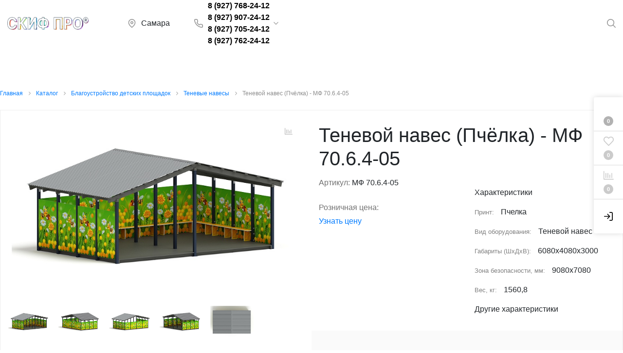

--- FILE ---
content_type: text/html; charset=UTF-8
request_url: https://xn--63-vlch8au.xn--p1ai/catalog/blagoustroystvo/tenevye_navesy/mf_70_6_4_05/
body_size: 59375
content:
<!DOCTYPE html>

<html lang="ru">
<head>



    <meta http-equiv="Content-Type" content="text/html; charset=UTF-8" />
<meta name="keywords" content="Теневой навес (Пчёлка) - МФ 70.6.4-05, Теневой навес " />
<meta name="description" content="Теневой навес    Пчелка   6х4м МФ 70.6.4-05   от СКИФ ПРО. Более 1000 наименований оборудования для разных возрастных групп. Опыт работы более 14 лет. География работы - все регионы России и СНГ. Производство в Самаре. " />
<link rel="canonical" href="https://xn--63-vlch8au.xn--p1ai/catalog/blagoustroystvo/tenevye_navesy/mf_70_6_4_05/" />
<link href="/bitrix/js/intranet/intranet-common.css?175433231666709" type="text/css"  rel="stylesheet" />
<link href="https://fonts.googleapis.com/css?family=Open+Sans:400,400i,600,700,800&display=swap" type="text/css"  rel="stylesheet" />
<link href="/bitrix/js/ui/design-tokens/dist/ui.design-tokens.css?176599622726358" type="text/css"  rel="stylesheet" />
<link href="/bitrix/js/ui/fonts/opensans/ui.font.opensans.css?17543322622555" type="text/css"  rel="stylesheet" />
<link href="/bitrix/js/main/popup/dist/main.popup.bundle.css?176599708231694" type="text/css"  rel="stylesheet" />
<link href="/local/templates/.default/components/bitrix/catalog/sotbit_origami_catalog/style.css?176587389316495" type="text/css"  rel="stylesheet" />
<link href="/local/templates/.default/components/bitrix/catalog/sotbit_origami_catalog/bitrix/catalog.compare.list/.default/style.css?17658738931267" type="text/css"  rel="stylesheet" />
<link href="/local/templates/.default/components/bitrix/breadcrumb/origami_default/style.css?17658738931469" type="text/css"  rel="stylesheet" />
<link href="/local/templates/sotbit_origami/components/bitrix/catalog.element/.default/style.css?1765873896179026" type="text/css"  rel="stylesheet" />
<link href="/local/templates/sotbit_origami/assets/js/fancybox/jquery.fancybox.min.css?176587389612795" type="text/css"  rel="stylesheet" />
<link href="/local/templates/sotbit_origami/components/bitrix/catalog.element/.default/3d/templates/3d.css?17658738964758" type="text/css"  rel="stylesheet" />
<link href="/local/templates/sotbit_origami/assets/fonts/share/share.css?17658738961109" type="text/css"  rel="stylesheet" />
<link href="/local/templates/.default/components/bitrix/news.list/origami_advantages_simple/style.css?17658738943931" type="text/css"  rel="stylesheet" />
<link href="/local/templates/.default/components/sotbit/crosssell.crosssell.list/origami_default/style.css?176587389441728" type="text/css"  rel="stylesheet" />
<link href="/local/templates/.default/components/bitrix/catalog.section/origami_section/style.css?17658738943288" type="text/css"  rel="stylesheet" />
<link href="/local/templates/.default/components/bitrix/catalog.element/origami_preview/style.css?176587389340371" type="text/css"  rel="stylesheet" />
<link href="/local/templates/.default/components/bitrix/catalog.item/origami_item/style.css?176587389497618" type="text/css"  rel="stylesheet" />
<link href="/local/templates/.default/components/bitrix/catalog.section/origami_section_small/style.css?1765873894893" type="text/css"  rel="stylesheet" />
<link href="/local/templates/.default/components/bitrix/catalog.item/origami_item_small/style.css?17658738944052" type="text/css"  rel="stylesheet" />
<link href="/local/templates/.default/components/bitrix/catalog.products.viewed/origami_products_viewed/style.css?17658738932920" type="text/css"  rel="stylesheet" />
<link href="/local/templates/.default/components/bitrix/sale.basket.basket.line/origami_top_without_basket/style.css?176587389423522" type="text/css"  rel="stylesheet" />
<link href="/local/templates/.default/components/bitrix/main.userconsent.request/.default/user_consent.css?17658738932401" type="text/css"  rel="stylesheet" />
<link href="/local/templates/.default/components/bitrix/main.userconsent.request/promos/user_consent.css?17658738932214" type="text/css"  rel="stylesheet" />
<link href="/local/templates/sotbit_origami/assets/plugin/bootstrap/bootstrap.css?1765873896144838" type="text/css"  data-template-style="true"  rel="stylesheet" />
<link href="/local/templates/sotbit_origami/assets/plugin/ZoomIt/zoomIt.css?17658738961183" type="text/css"  data-template-style="true"  rel="stylesheet" />
<link href="/local/templates/sotbit_origami/assets/plugin/PhotoSwipe/photoswipe.css?17658738964538" type="text/css"  data-template-style="true"  rel="stylesheet" />
<link href="/local/templates/sotbit_origami/assets/plugin/PhotoSwipe/default-skin/default-skin.css?176587389613829" type="text/css"  data-template-style="true"  rel="stylesheet" />
<link href="/local/templates/sotbit_origami/assets/css/perfect-scrolbar.css?17658738962949" type="text/css"  data-template-style="true"  rel="stylesheet" />
<link href="/local/templates/sotbit_origami/assets/plugin/weel/style.css?17658738963710" type="text/css"  data-template-style="true"  rel="stylesheet" />
<link href="/local/templates/sotbit_origami/assets/plugin/mmenu/jquery.mmenu.all.css?176587389674802" type="text/css"  data-template-style="true"  rel="stylesheet" />
<link href="/bitrix/tmp/sotbit_origami//theme/style.css?176699278034166" type="text/css"  data-template-style="true"  rel="stylesheet" />
<link href="/bitrix/tmp/sotbit_origami//theme/style-media.css?17669927802312" type="text/css"  data-template-style="true"  rel="stylesheet" />
<link href="/bitrix/tmp/sotbit_origami//theme/style-menu.css?17669927802311" type="text/css"  data-template-style="true"  rel="stylesheet" />
<link href="/bitrix/tmp/sotbit_origami//theme/style-menu-media.css?17669927801905" type="text/css"  data-template-style="true"  rel="stylesheet" />
<link href="/bitrix/tmp/sotbit_origami//theme/style-loader.css?17669927806763" type="text/css"  data-template-style="true"  rel="stylesheet" />
<link href="/bitrix/tmp/sotbit_origami//theme/color.css?176699278067" type="text/css"  data-template-style="true"  rel="stylesheet" />
<link href="/bitrix/tmp/sotbit_origami//theme/size.css?1766992780294" type="text/css"  data-template-style="true"  rel="stylesheet" />
<link href="/bitrix/tmp/sotbit_origami//theme/custom.css?1766992780260" type="text/css"  data-template-style="true"  rel="stylesheet" />
<link href="/include/sotbit_origami/files/custom_style.css?1648718582150" type="text/css"  data-template-style="true"  rel="stylesheet" />
<link href="/local/components/sotbit/origami.theme/templates/.default/style.css?176587389361638" type="text/css"  data-template-style="true"  rel="stylesheet" />
<link href="/local/templates/sotbit_origami/assets/plugin/swiper5.2.0/css/swiper.min.css?176587389613678" type="text/css"  data-template-style="true"  rel="stylesheet" />
<link href="/local/templates/sotbit_origami/assets/css/style-swiper-custom.css?17658738964427" type="text/css"  data-template-style="true"  rel="stylesheet" />
<link href="/local/templates/.default/components/bitrix/search.title/origami_header_3/style.css?17670006004462" type="text/css"  data-template-style="true"  rel="stylesheet" />
<link href="/local/templates/.default/components/bitrix/menu/origami_main_header_4/style.css?176587389411232" type="text/css"  data-template-style="true"  rel="stylesheet" />
<link href="/local/templates/sotbit_origami/theme/headers/8/style.css?176700004155436" type="text/css"  data-template-style="true"  rel="stylesheet" />
<link href="/local/templates/.default/components/bitrix/sale.basket.basket.line/origami_side_panel/style.css?17658738944195" type="text/css"  data-template-style="true"  rel="stylesheet" />
<link href="/include/sotbit_origami/how_to_know_price/style.css?1646227420191" type="text/css"  data-template-style="true"  rel="stylesheet" />
<link href="/local/templates/.default/components/bitrix/menu/sotbit_bottom_menu/style.css?1765873894216" type="text/css"  data-template-style="true"  rel="stylesheet" />
<link href="/local/templates/.default/components/bitrix/sender.subscribe/sotbit_sender_subscribe_campaign/style.css?17658738935274" type="text/css"  data-template-style="true"  rel="stylesheet" />
<link href="/local/templates/.default/components/bitrix/eshop.socnet.links/sotbit_socnet_links/style.css?1765873894320" type="text/css"  data-template-style="true"  rel="stylesheet" />
<link href="/local/templates/sotbit_origami/theme/footers/1/style.css?176587389622711" type="text/css"  data-template-style="true"  rel="stylesheet" />
<link href="/include/sotbit_origami/btn_go_top/style.css?16443141961310" type="text/css"  data-template-style="true"  rel="stylesheet" />
<link href="/include/sotbit_origami/files/btn_error-share/style.css?16443141968093" type="text/css"  data-template-style="true"  rel="stylesheet" />
<link href="/local/react/sotbit/rightpanel.basket/dist/main.css?17658738977170" type="text/css"  data-template-style="true"  rel="stylesheet" />
<link href="/local/templates/sotbit_origami/template_styles.css?176587389627987" type="text/css"  data-template-style="true"  rel="stylesheet" />
<script>if(!window.BX)window.BX={};if(!window.BX.message)window.BX.message=function(mess){if(typeof mess==='object'){for(let i in mess) {BX.message[i]=mess[i];} return true;}};</script>
<script>(window.BX||top.BX).message({"JS_CORE_LOADING":"Загрузка...","JS_CORE_NO_DATA":"- Нет данных -","JS_CORE_WINDOW_CLOSE":"Закрыть","JS_CORE_WINDOW_EXPAND":"Развернуть","JS_CORE_WINDOW_NARROW":"Свернуть в окно","JS_CORE_WINDOW_SAVE":"Сохранить","JS_CORE_WINDOW_CANCEL":"Отменить","JS_CORE_WINDOW_CONTINUE":"Продолжить","JS_CORE_H":"ч","JS_CORE_M":"м","JS_CORE_S":"с","JSADM_AI_HIDE_EXTRA":"Скрыть лишние","JSADM_AI_ALL_NOTIF":"Показать все","JSADM_AUTH_REQ":"Требуется авторизация!","JS_CORE_WINDOW_AUTH":"Войти","JS_CORE_IMAGE_FULL":"Полный размер"});</script>

<script src="/bitrix/js/main/core/core.js?1765997342511455"></script>

<script>BX.Runtime.registerExtension({"name":"main.core","namespace":"BX","loaded":true});</script>
<script>BX.setJSList(["\/bitrix\/js\/main\/core\/core_ajax.js","\/bitrix\/js\/main\/core\/core_promise.js","\/bitrix\/js\/main\/polyfill\/promise\/js\/promise.js","\/bitrix\/js\/main\/loadext\/loadext.js","\/bitrix\/js\/main\/loadext\/extension.js","\/bitrix\/js\/main\/polyfill\/promise\/js\/promise.js","\/bitrix\/js\/main\/polyfill\/find\/js\/find.js","\/bitrix\/js\/main\/polyfill\/includes\/js\/includes.js","\/bitrix\/js\/main\/polyfill\/matches\/js\/matches.js","\/bitrix\/js\/ui\/polyfill\/closest\/js\/closest.js","\/bitrix\/js\/main\/polyfill\/fill\/main.polyfill.fill.js","\/bitrix\/js\/main\/polyfill\/find\/js\/find.js","\/bitrix\/js\/main\/polyfill\/matches\/js\/matches.js","\/bitrix\/js\/main\/polyfill\/core\/dist\/polyfill.bundle.js","\/bitrix\/js\/main\/core\/core.js","\/bitrix\/js\/main\/polyfill\/intersectionobserver\/js\/intersectionobserver.js","\/bitrix\/js\/main\/lazyload\/dist\/lazyload.bundle.js","\/bitrix\/js\/main\/polyfill\/core\/dist\/polyfill.bundle.js","\/bitrix\/js\/main\/parambag\/dist\/parambag.bundle.js"]);
</script>
<script>BX.Runtime.registerExtension({"name":"pull.protobuf","namespace":"BX","loaded":true});</script>
<script>BX.Runtime.registerExtension({"name":"rest.client","namespace":"window","loaded":true});</script>
<script>(window.BX||top.BX).message({"pull_server_enabled":"Y","pull_config_timestamp":1765997041,"shared_worker_allowed":"Y","pull_guest_mode":"N","pull_guest_user_id":0,"pull_worker_mtime":1765996869});(window.BX||top.BX).message({"PULL_OLD_REVISION":"Для продолжения корректной работы с сайтом необходимо перезагрузить страницу."});</script>
<script>BX.Runtime.registerExtension({"name":"pull.client","namespace":"BX","loaded":true});</script>
<script>BX.Runtime.registerExtension({"name":"pull","namespace":"window","loaded":true});</script>
<script>BX.Runtime.registerExtension({"name":"intranet.design-tokens.bitrix24","namespace":"window","loaded":true});</script>
<script>BX.Runtime.registerExtension({"name":"ui.design-tokens","namespace":"window","loaded":true});</script>
<script>BX.Runtime.registerExtension({"name":"ui.fonts.opensans","namespace":"window","loaded":true});</script>
<script>BX.Runtime.registerExtension({"name":"main.popup","namespace":"BX.Main","loaded":true});</script>
<script>BX.Runtime.registerExtension({"name":"popup","namespace":"window","loaded":true});</script>
<script>BX.Runtime.registerExtension({"name":"fx","namespace":"window","loaded":true});</script>
<script type="extension/settings" data-extension="currency.currency-core">{"region":"ru"}</script>
<script>BX.Runtime.registerExtension({"name":"currency.currency-core","namespace":"BX.Currency","loaded":true});</script>
<script>BX.Runtime.registerExtension({"name":"currency","namespace":"window","loaded":true});</script>
<script>(window.BX||top.BX).message({"MAIN_USER_CONSENT_REQUEST_TITLE":"Согласие пользователя","MAIN_USER_CONSENT_REQUEST_BTN_ACCEPT":"Принимаю","MAIN_USER_CONSENT_REQUEST_BTN_REJECT":"Не принимаю","MAIN_USER_CONSENT_REQUEST_LOADING":"Загрузка..","MAIN_USER_CONSENT_REQUEST_ERR_TEXT_LOAD":"Не удалось загрузить текст соглашения.","MAIN_USER_CONSENT_REQUEST_URL_CONFIRM":"Ознакомьтесь с текстом по ссылке"});</script>
<script>BX.Runtime.registerExtension({"name":"main_user_consent","namespace":"window","loaded":true});</script>
<script>BX.Runtime.registerExtension({"name":"main_user_consent_promo","namespace":"window","loaded":true});</script>
<script>(window.BX||top.BX).message({"LANGUAGE_ID":"ru","FORMAT_DATE":"DD.MM.YYYY","FORMAT_DATETIME":"DD.MM.YYYY HH:MI:SS","COOKIE_PREFIX":"BITRIX_SM","SERVER_TZ_OFFSET":"10800","UTF_MODE":"Y","SITE_ID":"b1","SITE_DIR":"\/","USER_ID":"","SERVER_TIME":1768690553,"USER_TZ_OFFSET":0,"USER_TZ_AUTO":"Y","bitrix_sessid":"0989e846ec2a29de62e48b1f392df599"});</script>


<script src="/bitrix/js/pull/protobuf/protobuf.js?1644306292274055"></script>
<script src="/bitrix/js/pull/protobuf/model.js?164430629270928"></script>
<script src="/bitrix/js/rest/client/rest.client.js?164430629517414"></script>
<script src="/bitrix/js/pull/client/pull.client.js?176599687183861"></script>
<script src="/bitrix/js/main/popup/dist/main.popup.bundle.js?1765997357119952"></script>
<script src="/bitrix/js/main/core/core_fx.js?164430618816888"></script>
<script src="/bitrix/js/currency/currency-core/dist/currency-core.bundle.js?17659953428800"></script>
<script src="/bitrix/js/currency/core_currency.js?17659953421181"></script>
<script>
					if (Intl && Intl.DateTimeFormat)
					{
						const timezone = Intl.DateTimeFormat().resolvedOptions().timeZone;
						document.cookie = "BITRIX_SM_TZ=" + timezone + "; path=/; expires=Fri, 01 Jan 2027 00:00:00 +0300";
						
					}
				</script>
<script>
					(function () {
						"use strict";

						var counter = function ()
						{
							var cookie = (function (name) {
								var parts = ("; " + document.cookie).split("; " + name + "=");
								if (parts.length == 2) {
									try {return JSON.parse(decodeURIComponent(parts.pop().split(";").shift()));}
									catch (e) {}
								}
							})("BITRIX_CONVERSION_CONTEXT_b1");

							if (cookie && cookie.EXPIRE >= BX.message("SERVER_TIME"))
								return;

							var request = new XMLHttpRequest();
							request.open("POST", "/bitrix/tools/conversion/ajax_counter.php", true);
							request.setRequestHeader("Content-type", "application/x-www-form-urlencoded");
							request.send(
								"SITE_ID="+encodeURIComponent("b1")+
								"&sessid="+encodeURIComponent(BX.bitrix_sessid())+
								"&HTTP_REFERER="+encodeURIComponent(document.referrer)
							);
						};

						if (window.frameRequestStart === true)
							BX.addCustomEvent("onFrameDataReceived", counter);
						else
							BX.ready(counter);
					})();
				</script>
<meta name='viewport' content='width=device-width, initial-scale=1.0'>
<meta name='author' content='sotbit.ru'>
<script>
      const module3d = {};
    </script>
<script type="importmap">{"imports": {"three": "/local/templates/sotbit_origami/components/bitrix/catalog.element/.default/3d/js/three.module.js"}}</script>
<script type="module" src="/local/templates/sotbit_origami/components/bitrix/catalog.element/.default/3d/js/3d.js"></script>
<script type="module">
      import { init3d } from "/local/templates/sotbit_origami/components/bitrix/catalog.element/.default/3d/js/3d.js";
      module3d.init3d = init3d;
    </script>
<meta property="og:description" content="Теневой навес    Пчелка   6х4м МФ 70.6.4-05   от СКИФ ПРО. Более 1000 наименований оборудования для разных возрастных групп. Опыт работы более 14 лет. География работы - все регионы России и СНГ. Производство в Самаре. ">
<meta property="og:image" content="https://xn--63-vlch8au.xn--p1ai/upload/sotbit_opengraph/5e6/xawecl2qasd58ykck3ynvycm26g6a0a3/skifpro.jpg">
<meta property="og:image:height" content="630">
<meta property="og:image:secure_url" content="/">
<meta property="og:image:type" content="image/jpeg">
<meta property="og:image:width" content="1200">
<meta property="og:title" content="Теневой навес (Пчёлка) - МФ 70.6.4-05">
<meta property="og:type" content="product">
<meta property="og:url" content="http://xn--63-vlch8au.xn--p1ai:443/catalog/blagoustroystvo/tenevye_navesy/mf_70_6_4_05/">
<meta property="twitter:card" content="summary">
<meta property="twitter:creator" content="Creator">
<meta property="twitter:description" content="Теневой навес    Пчелка   6х4м МФ 70.6.4-05   от СКИФ ПРО. Более 1000 наименований оборудования для разных возрастных групп. Опыт работы более 14 лет. География работы - все регионы России и СНГ. Производство в Самаре. ">
<meta property="twitter:image" content="https://xn--63-vlch8au.xn--p1ai/upload/sotbit_opengraph/5e6/xawecl2qasd58ykck3ynvycm26g6a0a3/skifpro.jpg">
<meta property="twitter:image:alt" content="Купить детские игровые площадки и комплексы | Самара">
<meta property="twitter:site" content="Site">
<meta property="twitter:title" content="Теневой навес (Пчёлка) - МФ 70.6.4-05">



<script src="/local/templates/sotbit_origami/assets/js/vendor/jquery.min.js?176587389686927"></script>
<script src="/local/templates/sotbit_origami/assets/js/script.js?176587389636511"></script>
<script src="/local/templates/sotbit_origami/assets/js/vendor/jquery-ui.min.js?176587389625434"></script>
<script src="/local/templates/sotbit_origami/assets/plugin/tether/script.js?176587389624989"></script>
<script src="/local/templates/sotbit_origami/assets/plugin/bootstrap/bootstrap.js?176587389646654"></script>
<script src="/local/templates/sotbit_origami/assets/plugin/mmenu/jquery.mmenu.all.js?176587389675342"></script>
<script src="/local/templates/sotbit_origami/assets/plugin/ZoomIt/zoomit.jquery.js?176587389611189"></script>
<script src="/local/templates/sotbit_origami/assets/plugin/PhotoSwipe/photoswipe.js?176587389694347"></script>
<script src="/local/templates/sotbit_origami/assets/plugin/PhotoSwipe/photoswipe-ui-default.js?176587389621504"></script>
<script src="/local/templates/sotbit_origami/assets/plugin/weel/script.js?176587389610139"></script>
<script src="/local/templates/sotbit_origami/assets/plugin/fix-block/script.js?17658738962557"></script>
<script src="/local/templates/sotbit_origami/assets/js/perfect-scrollbar.js?176587389635815"></script>
<script src="/local/templates/sotbit_origami/assets/plugin/svg4everybody/svg4everybody.js?17658738965625"></script>
<script src="/local/templates/sotbit_origami/assets/js/jquery.inputmask.js?176587389670670"></script>
<script src="/local/components/sotbit/origami.theme/templates/.default/script.js?176587389314867"></script>
<script src="/local/components/sotbit/origami.theme/templates/.default/plugins/jquery.cookie.js?17658738933121"></script>
<script src="/local/templates/sotbit_origami/assets/plugin/swiper5.2.0/js/swiper.js?1765873896307116"></script>
<script src="/local/templates/sotbit_origami/assets/js/custom-slider.js?17658738962516"></script>
<script src="/bitrix/components/bitrix/search.title/script.js?176599700710542"></script>
<script src="/local/templates/.default/components/bitrix/search.title/origami_header_3/script.js?17658738941046"></script>
<script src="/local/templates/.default/components/bitrix/menu/origami_main_header_4/script.js?17658738948764"></script>
<script src="/local/templates/sotbit_origami/theme/headers/8/script.js?176587389616044"></script>
<script src="/local/templates/.default/components/bitrix/sale.basket.basket.line/origami_side_panel/script.js?17658738949642"></script>
<script src="/local/templates/sotbit_origami/assets/plugin/jquerymask/jquery.maskedinput.js?176587389710318"></script>
<script src="/local/templates/.default/components/bitrix/sender.subscribe/sotbit_sender_subscribe_campaign/script.js?17658738932278"></script>
<script src="/include/sotbit_origami/files/btn_error-share/script.js?16443141964150"></script>
<script src="/local/react/sotbit/rightpanel.basket/dist/main.js?1765873897197538"></script>
<script src="/local/templates/.default/components/bitrix/catalog/sotbit_origami_catalog/bitrix/catalog.compare.list/.default/script.js?17658738933491"></script>
<script src="/local/templates/sotbit_origami/components/bitrix/catalog.element/.default/script.js?1765873896185883"></script>
<script src="/local/templates/sotbit_origami/assets/js/fancybox/jquery.fancybox.min.js?176587389668445"></script>
<script src="/local/templates/.default/components/bitrix/catalog.section/origami_section/script.js?17658738947978"></script>
<script src="/local/templates/.default/components/bitrix/catalog.element/origami_preview/script.js?1765873893162718"></script>
<script src="/local/templates/.default/components/bitrix/catalog.item/origami_item/script.js?176587389473883"></script>
<script src="/local/templates/.default/components/sotbit/catalog.bitrix.resale/origami_default/script.js?17658738943429"></script>
<script src="/local/templates/.default/components/bitrix/catalog.products.viewed/origami_products_viewed/script.js?17658738931291"></script>
<script src="/local/templates/.default/components/bitrix/sale.basket.basket.line/origami_top_without_basket/script.js?17658738948867"></script>
<script src="/local/templates/.default/components/bitrix/main.userconsent.request/.default/user_consent.js?176587389312701"></script>
<script src="/local/templates/.default/components/bitrix/main.userconsent.request/promos/user_consent.js?176587389312020"></script>


	<link rel="shortcut icon" href="/favicon.ico" />

        <title>Теневой навес (Пчёлка) - МФ 70.6.4-05 купить у производителя СКИФ ПРО</title>
<script defer src="https://af.click.ru/af.js?id=11809"></script>
</head>
<body>
            <script>
            window.lazyLoadOn();
        </script>
        <div class="header-three header-three--white header-three--unfixed" id="header-three">
    <div class="header-three__wrapper">
        <div class="header-three__btn-menu-wrapper">
            <button class="header-three__btn-menu btn-menu" type="button" data-entity="open_menu">
                <svg class="header-three__btn-menu-icon" width="22" height="16">
                    <use xlink:href="/local/templates/sotbit_origami/assets/img/sprite.svg#icon_menu_header"></use>
                </svg>
            </button>
        </div>
        <div class="header-three__logo-wrapper">
                            <a href="/" class="header-three__logo">
                    <a href="/"><img width="167" alt="logoskif" src="/include/sotbit_origami/images/logo_skif.png" height="26" title="logo"></a>                </a>
                    </div>

        <div class="header-three__search-wrap search-wrap--unfixed search-wrap--close search-wrap--hide-input">
            <div class="header-three__city" id="header-city">
                <!--'start_frame_cache_header-city'-->                <svg width="18" height="18">
                    <use xlink:href="/local/templates/sotbit_origami/assets/img/sprite.svg#icon_location"></use>
                </svg>
                                    <span>
                        Самара                    </span>
                    <!--'end_frame_cache_header-city'-->            </div>
            <div class="header-three__search">
                <div class="header-search" id="search">
	<form action="/catalog/" class="form-search" onclick="removeLogoSearch (this)">
		<input id="title-search-input" type="text" name="q" value="" autocomplete="off" placeholder="Поиск">
		<div class="header-search__logo">
            <a href="/"><img width="167" alt="logoskif" src="/include/sotbit_origami/images/logo_skif.png" height="26" title="logo"></a>        </div>
        <button class="header-search__btn-search" type="submit" name="s">
			<svg width="18" height="18">
				<use xlink:href="/local/templates/sotbit_origami/assets/img/sprite.svg#icon_search"></use>
			</svg>
		</button>
        <button class="header-search__btn-close" id="search-btn-close" type="button">
            <svg class="header-search__btn-close-icon" width="18" height="18">
                <use xlink:href="/local/templates/sotbit_origami/assets/img/sprite.svg#icon_cancel"></use>
            </svg>
        </button>
	</form>
</div>
<script>
	BX.ready(function(){

        function JCTitleSearchHeaderTwo(arParams)
        {

            var _this = this;

            this.arParams = {
                'AJAX_PAGE': arParams.AJAX_PAGE,
                'CONTAINER_ID': arParams.CONTAINER_ID,
                'INPUT_ID': arParams.INPUT_ID,
                'MIN_QUERY_LEN': parseInt(arParams.MIN_QUERY_LEN)
            };
            if(arParams.WAIT_IMAGE)
                this.arParams.WAIT_IMAGE = arParams.WAIT_IMAGE;
            if(arParams.MIN_QUERY_LEN <= 0)
                arParams.MIN_QUERY_LEN = 1;

            this.cache = [];
            this.cache_key = null;

            this.startText = '';
            this.running = false;
            this.currentRow = -1;
            this.RESULT = null;
            this.CONTAINER = null;
            this.INPUT = null;
            this.WAIT = null;

            this.ShowResult = function(result)
            {
                if(BX.type.isString(result))
                {
                    _this.RESULT.innerHTML = result;


                }

                _this.RESULT.style.display = _this.RESULT.innerHTML !== '' ? 'block' : 'none';
                var pos = _this.adjustResultNode();

                //adjust left column to be an outline
                var res_pos;
                var th;
                var tbl = BX.findChild(_this.RESULT, {'tag':'table','class':'title-search-result'}, true);
                if(tbl)
                {
                    th = BX.findChild(tbl, {'tag':'th'}, true);
                }

                if(th)
                {
                    var tbl_pos = BX.pos(tbl);
                    tbl_pos.width = tbl_pos.right - tbl_pos.left;

                    var th_pos = BX.pos(th);
                    th_pos.width = th_pos.right - th_pos.left;
                    th.style.width = th_pos.width + 'px';

                    _this.RESULT.style.width = (pos.width + th_pos.width) + 'px';

                    //Move table to left by width of the first column
                    _this.RESULT.style.left = (pos.left - th_pos.width - 1)+ 'px';

                    //Shrink table when it's too wide
                    if((tbl_pos.width - th_pos.width) > pos.width)
                        _this.RESULT.style.width = (pos.width + th_pos.width -1) + 'px';

                    //Check if table is too wide and shrink result div to it's width
                    tbl_pos = BX.pos(tbl);
                    res_pos = BX.pos(_this.RESULT);
                    if(res_pos.right > tbl_pos.right)
                    {
                        _this.RESULT.style.width = (tbl_pos.right - tbl_pos.left) + 'px';
                    }
                }

                var fade;
                if(tbl) fade = BX.findChild(_this.RESULT, {'class':'title-search-fader'}, true);
                if(fade && th)
                {
                    res_pos = BX.pos(_this.RESULT);
                    fade.style.left = (res_pos.right - res_pos.left - 18) + 'px';
                    fade.style.width = 18 + 'px';
                    fade.style.top = 0 + 'px';
                    fade.style.height = (res_pos.bottom - res_pos.top) + 'px';
                    fade.style.display = 'block';
                }
            };

            this.onKeyPress = function(keyCode)
            {
                var tbl = BX.findChild(_this.RESULT, {'tag':'table','class':'title-search-result'}, true);
                if(!tbl)
                    return false;

                var i;
                var cnt = tbl.rows.length;

                switch (keyCode)
                {
                case 27: // escape key - close search div
                    _this.RESULT.style.display = 'none';
                    _this.currentRow = -1;
                    _this.UnSelectAll();
                return true;

                case 40: // down key - navigate down on search results
                    if(_this.RESULT.style.display == 'none')
                        _this.RESULT.style.display = 'block';

                    var first = -1;
                    for(i = 0; i < cnt; i++)
                    {
                        if(!BX.findChild(tbl.rows[i], {'class':'title-search-separator'}, true))
                        {
                            if(first == -1)
                                first = i;

                            if(_this.currentRow < i)
                            {
                                _this.currentRow = i;
                                break;
                            }
                            else if(tbl.rows[i].className == 'title-search-selected')
                            {
                                tbl.rows[i].className = '';
                            }
                        }
                    }

                    if(i == cnt && _this.currentRow != i)
                        _this.currentRow = first;

                    tbl.rows[_this.currentRow].className = 'title-search-selected';
                return true;

                case 38: // up key - navigate up on search results
                    if(_this.RESULT.style.display == 'none')
                        _this.RESULT.style.display = 'block';

                    var last = -1;
                    for(i = cnt-1; i >= 0; i--)
                    {
                        if(!BX.findChild(tbl.rows[i], {'class':'title-search-separator'}, true))
                        {
                            if(last == -1)
                                last = i;

                            if(_this.currentRow > i)
                            {
                                _this.currentRow = i;
                                break;
                            }
                            else if(tbl.rows[i].className == 'title-search-selected')
                            {
                                tbl.rows[i].className = '';
                            }
                        }
                    }

                    if(i < 0 && _this.currentRow != i)
                        _this.currentRow = last;

                    tbl.rows[_this.currentRow].className = 'title-search-selected';
                return true;

                case 13: // enter key - choose current search result
                    if(_this.RESULT.style.display == 'block')
                    {
                        for(i = 0; i < cnt; i++)
                        {
                            if(_this.currentRow == i)
                            {
                                if(!BX.findChild(tbl.rows[i], {'class':'title-search-separator'}, true))
                                {
                                    var a = BX.findChild(tbl.rows[i], {'tag':'a'}, true);
                                    if(a)
                                    {
                                        window.location = a.href;
                                        return true;
                                    }
                                }
                            }
                        }
                    }
                return false;
                }

                return false;
            };

            this.onTimeout = function()
            {
                _this.onChange(function(){
                    setTimeout(_this.onTimeout, 500);
                });
            };

            this.onChange = function(callback)
            {
                if (_this.running)
                    return;
                _this.running = true;

                if(_this.INPUT.value != _this.oldValue && _this.INPUT.value != _this.startText)
                {
                    _this.oldValue = _this.INPUT.value;
                    if(_this.INPUT.value.length >= _this.arParams.MIN_QUERY_LEN)
                    {
                        _this.cache_key = _this.arParams.INPUT_ID + '|' + _this.INPUT.value;
                        if(_this.cache[_this.cache_key] == null)
                        {
                            if(_this.WAIT)
                            {
                                var pos = BX.pos(_this.INPUT);
                                var height = (pos.bottom - pos.top)-2;
                                _this.WAIT.style.top = (pos.top+1) + 'px';
                                _this.WAIT.style.height = height + 'px';
                                _this.WAIT.style.width = height + 'px';
                                _this.WAIT.style.left = (pos.right - height + 2) + 'px';
                                _this.WAIT.style.display = 'block';
                            }

                            BX.ajax.post(
                                _this.arParams.AJAX_PAGE,
                                {
                                    'ajax_call':'y',
                                    'INPUT_ID':_this.arParams.INPUT_ID,
                                    'q':_this.INPUT.value,
                                    'l':_this.arParams.MIN_QUERY_LEN
                                },
                                function(result)
                                {
                                    _this.cache[_this.cache_key] = result;
                                    _this.ShowResult(result);
                                    _this.currentRow = -1;
                                    _this.EnableMouseEvents();
                                    if(_this.WAIT)
                                        _this.WAIT.style.display = 'none';
                                    if (!!callback)
                                        callback();
                                    _this.running = false;
                                }
                            );
                            return;
                        }
                        else
                        {
                            _this.ShowResult(_this.cache[_this.cache_key]);
                            _this.currentRow = -1;
                            _this.EnableMouseEvents();
                        }
                    }
                    else
                    {
                        _this.RESULT.style.display = 'none';
                        _this.currentRow = -1;
                        _this.UnSelectAll();
                    }
                }
                if (!!callback)
                    callback();
                _this.running = false;
            };

            this.onScroll = function ()
            {
                if(BX.type.isElementNode(_this.RESULT)
                    && _this.RESULT.style.display !== "none"
                    && _this.RESULT.innerHTML !== ''
                )
                {
                    _this.adjustResultNode();
                }
            };

            this.UnSelectAll = function()
            {
                var tbl = BX.findChild(_this.RESULT, {'tag':'table','class':'title-search-result'}, true);
                if(tbl)
                {
                    var cnt = tbl.rows.length;
                    for(var i = 0; i < cnt; i++)
                        tbl.rows[i].className = '';
                }
            };

            this.EnableMouseEvents = function()
            {
                var tbl = BX.findChild(_this.RESULT, {'tag':'table','class':'title-search-result'}, true);
                if(tbl)
                {
                    var cnt = tbl.rows.length;
                    for(var i = 0; i < cnt; i++)
                        if(!BX.findChild(tbl.rows[i], {'class':'title-search-separator'}, true))
                        {
                            tbl.rows[i].id = 'row_' + i;
                            tbl.rows[i].onmouseover = function (e) {
                                if(_this.currentRow != this.id.substr(4))
                                {
                                    _this.UnSelectAll();
                                    this.className = 'title-search-selected';
                                    _this.currentRow = this.id.substr(4);
                                }
                            };
                            tbl.rows[i].onmouseout = function (e) {
                                this.className = '';
                                _this.currentRow = -1;
                            };
                        }
                }
            };

            this.onFocusLost = function(hide)
            {
                setTimeout(function(){_this.RESULT.style.display = 'none';}, 250);
            };

            this.onFocusGain = function()
            {
                if(_this.RESULT.innerHTML.length)
                    _this.ShowResult();
            };

            this.onKeyDown = function(e)
            {
                if(!e)
                    e = window.event;

                if (_this.RESULT.style.display == 'block')
                {
                    if(_this.onKeyPress(e.keyCode))
                        return BX.PreventDefault(e);
                }
            };

            this.adjustResultNode = function()
            {
                if(!(BX.type.isElementNode(_this.RESULT)
                    && BX.type.isElementNode(_this.CONTAINER))
                )
                {
                    return { top: 0, right: 0, bottom: 0, left: 0, width: 0, height: 0 };
                }

                var pos = BX.pos(_this.CONTAINER);

            // -------custom header Two ---------------

                // _this.RESULT.style.position = 'absolute';
                // _this.RESULT.style.top = '100%';
                // _this.RESULT.style.left = '0px';
                // _this.RESULT.style.width = pos.width + 'px';
                // _this.RESULT.style.position = 'absolute';
                // _this.RESULT.style.top = (pos.bottom + 2) + 'px';
                // _this.RESULT.style.left = pos.left + 'px';
                // _this.RESULT.style.width = pos.width + 'px';

            // -------end custom header Two ---------------
                return pos;
            };

            this._onContainerLayoutChange = function()
            {
                if(BX.type.isElementNode(_this.RESULT)
                    && _this.RESULT.style.display !== "none"
                    && _this.RESULT.innerHTML !== ''
                )
                {
                    _this.adjustResultNode();
                }
            };
            this.Init = function()
            {
                this.CONTAINER = document.getElementById(this.arParams.CONTAINER_ID);

                BX.addCustomEvent(this.CONTAINER, "OnNodeLayoutChange", this._onContainerLayoutChange);

                this.RESULT = document.getElementById('search').appendChild(document.createElement("DIV"));//<<<<--------------------
                this.RESULT.className = 'title-search-result';
                this.INPUT = document.getElementById(this.arParams.INPUT_ID);
                this.startText = this.oldValue = this.INPUT.value;
                BX.bind(this.INPUT, 'focus', function() {_this.onFocusGain()});
                BX.bind(this.INPUT, 'blur', function() {_this.onFocusLost()});
                this.INPUT.onkeydown = this.onKeyDown;

                if(this.arParams.WAIT_IMAGE)
                {
                    this.WAIT = document.body.appendChild(document.createElement("DIV"));
                    this.WAIT.style.backgroundImage = "url('" + this.arParams.WAIT_IMAGE + "')";
                    if(!BX.browser.IsIE())
                        this.WAIT.style.backgroundRepeat = 'none';
                    this.WAIT.style.display = 'none';
                    this.WAIT.style.position = 'absolute';
                    this.WAIT.style.zIndex = '1100';
                }

                BX.bind(this.INPUT, 'bxchange', function() {_this.onChange()});

                var fixedParent = BX.findParent(this.CONTAINER, BX.is_fixed);
                if(BX.type.isElementNode(fixedParent))
                {
                    BX.bind(window, 'scroll', BX.throttle(this.onScroll, 100, this));
                }
            };
            BX.ready(function (){_this.Init(arParams)});
        }



		new JCTitleSearchHeaderTwo({
			'AJAX_PAGE' : '/catalog/blagoustroystvo/tenevye_navesy/mf_70_6_4_05/',
			'CONTAINER_ID': 'search',
			'INPUT_ID': 'title-search-input',
			'MIN_QUERY_LEN': 2
        });

	});
</script>

                <div class="header-three__search-icon-open">
                    <svg width="18" height="18">
                        <use xlink:href="/local/templates/sotbit_origami/assets/img/sprite.svg#icon_search"></use>
                    </svg>
                </div>
                <div class="header-three__search-icon-close">
                    <svg width="14" height="14">
                        <use xlink:href="/local/templates/sotbit_origami/assets/img/sprite.svg#icon_cancel"></use>
                    </svg>
                </div>
            </div>
            <div class="header-three__contact">
                                    <div class="contact-phone__link">
                        <svg class="contact-phone__link-icon" width="18" height="18">
                            <use xlink:href="/local/templates/sotbit_origami/assets/img/sprite.svg#icon_phone"></use>
                        </svg>
                        8 (927) 768-24-12<br>
 8 (927) 907-24-12<br>
 8 (927) 705-24-12<br>
8 (927) 762-24-12                        <svg class="contact-phone__arrow-icon" width="10" height="6">
                            <use xlink:href="/local/templates/sotbit_origami/assets/img/sprite.svg#icon_dropdown_big"></use>
                        </svg>
                    </div>
                    <div class="contact-phone__drop-down">
                        <div class="contact-phone__drop-down-item contact-phone__drop-down-item--phone">
                            <svg width="18" height="18">
                                <use xlink:href="/local/templates/sotbit_origami/assets/img/sprite.svg#icon_phone"></use>
                            </svg>
                            8 (927) 768-24-12<br>
 8 (927) 907-24-12<br>
 8 (927) 705-24-12<br>
8 (927) 762-24-12                        </div>
                        <div class="contact-phone__drop-down-item">
                            <svg width="18" height="20">
                                <use xlink:href="/local/templates/sotbit_origami/assets/img/sprite.svg#icon_time"></use>
                            </svg>
                            <p>
                                <p>
 <b>7:30 - 16:00 (мск)</b>
</p>
<p> <b>Сб-Вс:</b> Выходные<br>
</p>                            </p>
                        </div>
                        <div class="contact-phone__drop-down-item">
                            <svg width="18" height="20">
                                <use xlink:href="/local/templates/sotbit_origami/assets/img/sprite.svg#icon_mail"></use>
                            </svg>
                            <a href="mailto:sales@tmskifpro.ru">sales@tmskifpro.ru</a>                        </div>
                        <div class="contact-phone__drop-down-item">
                            <svg width="18" height="20">
                                <use xlink:href="/local/templates/sotbit_origami/assets/img/sprite.svg#icon_pin"></use>
                            </svg>
                            <p>
                                &nbsp;г. Самара, Московское шоссе 18км Территория Завода Приборных Подшипников                            </p>
                        </div>
                                                    <a href="javascript:void(0)" class="contact-phone__drop-down-btn"
                                onclick="callbackPhone('/','b1',this)">
                                Запрос прайс-листа                            </a>
                                            </div>
                            </div>
        </div>
        <div class="header-three__basket right-panel--show">
            <!--'start_frame_cache_header-basket'--><script>
var bx_basketFKauiI = new BitrixSmallCart;
</script>
<div id="bx_basketFKauiI" class="bx-basket bx-opener">    		<a class="header-two__basket-compare " >
			<svg class="basket-compare-icon" width="18" height="18">
				<use xlink:href="/local/templates/sotbit_origami/assets/img/sprite.svg#icon_compare"></use>
			</svg>
			<span class="basket-item-count" id="compare-count">0</span>
		</a>
		<a class="header-two__basket-favorites " href="/b2bcabinet/orders/make/index.php#favorit" >
		<svg class="basket-favorites-icon" width="18" height="18">
			<use xlink:href="/local/templates/sotbit_origami/assets/img/sprite.svg#icon_favourite"></use>
		</svg>
		<span class="basket-item-count" id="favorites-count">0</span>
	</a>
        	<a class="header-two__basket-buy " href="/b2bcabinet/orders/make/index.php" >
		<svg class="basket-buy-icon" width="18" height="18">
			<use xlink:href="/local/templates/sotbit_origami/assets/img/sprite.svg#icon_cart"></use>
		</svg>
        				<span class="basket-item-count" id="basket-count">0</span>
                	</a>
    
	


    <script>
        ////not work in ready
        //$('#order_oc_top').on('click',function(){
        //    let siteId = $(this).data('site_id');
        //    let siteDir = $(this).data('site_dir');
        //    let props = $(this).data('props');
        //    $.ajax({
        //        url: siteDir + 'include/ajax/oc.php',
        //        type: 'POST',
        //        data:{'site_id':siteId,'basketData':props},
        //        success: function(html)
        //        {
        //            showModal(html);
        //        }
        //    });
        //});
        //
                arBasketID = [];
                        arDelayID = [];
                        arCompareID = [];
                BX.onCustomEvent('OnBasketChangeAfter');
    </script>

        </div>
<script>
	bx_basketFKauiI.siteId       = 'b1';
	bx_basketFKauiI.cartId       = 'bx_basketFKauiI';
	bx_basketFKauiI.ajaxPath     = '/include/ajax/basket_ajax.php';
	bx_basketFKauiI.templateName = 'origami_top_without_basket';
	bx_basketFKauiI.arParams     =  {'PATH_TO_BASKET':'/b2bcabinet/orders/make/index.php','PATH_TO_PERSONAL':'/b2bcabinet/','SHOW_PERSONAL_LINK':'N','SHOW_NUM_PRODUCTS':'Y','SHOW_TOTAL_PRICE':'Y','SHOW_PRODUCTS':'Y','POSITION_FIXED':'N','SHOW_AUTHOR':'N','HIDE_ON_BASKET_PAGES':'N','PATH_TO_REGISTER':'/login/','PATH_TO_PROFILE':'/b2bcabinet/','COMPONENT_TEMPLATE':'.default','PATH_TO_ORDER':'/b2bcabinet/orders/make/index.php','SHOW_EMPTY_VALUES':'Y','PATH_TO_AUTHORIZE':'/login/','SHOW_REGISTRATION':'N','SHOW_DELAY':'Y','SHOW_NOTAVAIL':'N','SHOW_IMAGE':'Y','SHOW_PRICE':'Y','SHOW_SUMMARY':'Y','COMPOSITE_FRAME_MODE':'A','COMPOSITE_FRAME_TYPE':'AUTO','IMAGE_FOR_OFFER':'OFFER','CACHE_TYPE':'A','POSITION_VERTICAL':'top','POSITION_HORIZONTAL':'right','MAX_IMAGE_SIZE':'70','AJAX':'N','~PATH_TO_BASKET':'/b2bcabinet/orders/make/index.php','~PATH_TO_PERSONAL':'/b2bcabinet/','~SHOW_PERSONAL_LINK':'N','~SHOW_NUM_PRODUCTS':'Y','~SHOW_TOTAL_PRICE':'Y','~SHOW_PRODUCTS':'Y','~POSITION_FIXED':'N','~SHOW_AUTHOR':'N','~HIDE_ON_BASKET_PAGES':'N','~PATH_TO_REGISTER':'/login/','~PATH_TO_PROFILE':'/b2bcabinet/','~COMPONENT_TEMPLATE':'.default','~PATH_TO_ORDER':'/b2bcabinet/orders/make/index.php','~SHOW_EMPTY_VALUES':'Y','~PATH_TO_AUTHORIZE':'/login/','~SHOW_REGISTRATION':'N','~SHOW_DELAY':'Y','~SHOW_NOTAVAIL':'N','~SHOW_IMAGE':'Y','~SHOW_PRICE':'Y','~SHOW_SUMMARY':'Y','~COMPOSITE_FRAME_MODE':'A','~COMPOSITE_FRAME_TYPE':'AUTO','~IMAGE_FOR_OFFER':'OFFER','~CACHE_TYPE':'A','~POSITION_VERTICAL':'top','~POSITION_HORIZONTAL':'right','~MAX_IMAGE_SIZE':'70','~AJAX':'N','TAB_ACTIVE':'BUY','cartId':'bx_basketFKauiI'}; // TODO \Bitrix\Main\Web\Json::encode
	bx_basketFKauiI.closeMessage = 'Скрыть';
	bx_basketFKauiI.openMessage  = 'Раскрыть';
    bx_basketFKauiI.qntBasket  = '0';
    bx_basketFKauiI.qntDelay  = '0';
    bx_basketFKauiI.qntCompare  = '0';
	bx_basketFKauiI.activate();
    var arBasketID = [];
    var arDelayID = [];
    var arCompareID = [];
        arBasketID = [];
            arDelayID = [];
            arCompareID = [];
    
</script>
<!--'end_frame_cache_header-basket'-->        </div>

        <div class="header-three__personal right-panel--show">
            <!--'start_frame_cache_header-personal'-->                        <!--'end_frame_cache_header-personal'-->        </div>
        
<div class="menu" id="menu-header-three">
    <div class="menu__overlay"></div>
    <div class="menu__wrapper">
        <div class="menu__header">
            <button type="button" class="menu__header-btn" data-entity="close_menu">
                <svg class="menu__header-btn-icon" width="16" height="16">
                    <use xlink:href="/local/templates/sotbit_origami/assets/img/sprite.svg#icon_cancel"></use>
                </svg>
            </button>
            <div class="menu__header-logo-wrapper">
                                    <a href="/" class="menu__header-logo">
                        <a href="/"><img width="167" alt="logoskif" src="/include/sotbit_origami/images/logo_skif.png" height="26" title="logo"></a>                    </a>
                            </div>
        </div>
        <div class="menu__wrap-scroll">
            <ul class="menu__sectionts sections">
                
        <li class="section__item">
            <a href="javascript:void(0);" class="section__item-main " title="Каталог">  <!-- class "current" adds active state for nav element  -->
                                    <div class="section__item-logo">
                        <svg class="section__item-logo-icon" width="24" height="24">
                            <use xlink:href="/local/templates/sotbit_origami/assets/img/sprite.svg#icon_mobile_menu_bottom_catalog"></use>
                        </svg>
                    </div>
                                <p class="section__item-title">Каталог</p>
                <svg class="section__item-arow-icon" width="8" height="6">
                    <use xlink:href="/local/templates/sotbit_origami/assets/img/sprite.svg#icon_chevron_down_medium"></use>
                </svg>
            </a>
                <ul class="section__item-submenu">
                                                                                                                    <li class="section__item-submenu-item">
                                <a class="section__item-submenu-item-link " href="/catalog/game/" title="Игровое оборудование">Игровое оборудование</a>   <!-- class "current" adds active state for nav element  -->
                            </li>
                                                                                                <li class="section__item-submenu-item">
                                <a class="section__item-submenu-item-link " href="/catalog/listvennitsa/" title="Лиственница">Лиственница</a>   <!-- class "current" adds active state for nav element  -->
                            </li>
                                                                                                <li class="section__item-submenu-item">
                                <a class="section__item-submenu-item-link " href="/catalog/mnogofunktsionalnye_komplekst/" title="Многофункциональные комплексы">Многофункциональные комплексы</a>   <!-- class "current" adds active state for nav element  -->
                            </li>
                                                                                                <li class="section__item-submenu-item">
                                <a class="section__item-submenu-item-link " href="/catalog/oborudovanie_ploshchadok_dlya_vygula_sobak/" title="Оборудование площадок для выгула собак">Оборудование площадок для выгула собак</a>   <!-- class "current" adds active state for nav element  -->
                            </li>
                                                                                                <li class="section__item-submenu-item">
                                <a class="section__item-submenu-item-link " href="/catalog/sport/" title="Спортивное оборудование">Спортивное оборудование</a>   <!-- class "current" adds active state for nav element  -->
                            </li>
                                                                                                <li class="section__item-submenu-item">
                                <a class="section__item-submenu-item-link " href="/catalog/park/" title="Парковое оборудование">Парковое оборудование</a>   <!-- class "current" adds active state for nav element  -->
                            </li>
                                                                                                <li class="section__item-submenu-item">
                                <a class="section__item-submenu-item-link " href="/catalog/blagoustroystvo/" title="Благоустройство детских площадок">Благоустройство детских площадок</a>   <!-- class "current" adds active state for nav element  -->
                            </li>
                                                                                                <li class="section__item-submenu-item">
                                <a class="section__item-submenu-item-link " href="/catalog/parts/" title="Комплектующие">Комплектующие</a>   <!-- class "current" adds active state for nav element  -->
                            </li>
                                                            </ul>

        </li>


                                    <li class="section__item">
                                                                                                    
                        <a href="javascript:void(0);" class="section__item-main " title="Компания">  <!-- class "current" adds active state for nav element  -->
                                                        <p class="section__item-title">Компания</p>
                                                            <svg class="section__item-arow-icon" width="8" height="6">
                                    <use xlink:href="/local/templates/sotbit_origami/assets/img/sprite.svg#icon_chevron_down_medium"></use>
                                </svg>
                                                    </a>
                                                    <ul class="section__item-submenu">
                                                                    <li class="section__item-submenu-item">
                                        <a class="section__item-submenu-item-link " title="Компания" href="/company/index.php">О компании</a>   <!-- class "current" adds active state for nav element  -->
                                    </li>
                                                                    <li class="section__item-submenu-item">
                                        <a class="section__item-submenu-item-link " title="Компания" href="/company/production">Производство</a>   <!-- class "current" adds active state for nav element  -->
                                    </li>
                                                                    <li class="section__item-submenu-item">
                                        <a class="section__item-submenu-item-link " title="Компания" href="/portfolio/">Реализованные проекты</a>   <!-- class "current" adds active state for nav element  -->
                                    </li>
                                                                    <li class="section__item-submenu-item">
                                        <a class="section__item-submenu-item-link " title="Компания" href="/company/design">Дизайн проект</a>   <!-- class "current" adds active state for nav element  -->
                                    </li>
                                                                    <li class="section__item-submenu-item">
                                        <a class="section__item-submenu-item-link " title="Компания" href="/company/job/">Вакансии</a>   <!-- class "current" adds active state for nav element  -->
                                    </li>
                                                                    <li class="section__item-submenu-item">
                                        <a class="section__item-submenu-item-link " title="Компания" href="/blog/staty/">Блог</a>   <!-- class "current" adds active state for nav element  -->
                                    </li>
                                                                    <li class="section__item-submenu-item">
                                        <a class="section__item-submenu-item-link " title="Компания" href="/news/">Новости</a>   <!-- class "current" adds active state for nav element  -->
                                    </li>
                                                            </ul>
                                            </li>
                                    <li class="section__item">
                                                
                        <a href="https://3d.xn--63-vlch8au.xn--p1ai/" class="section__item-main " title="3D-конструктор">  <!-- class "current" adds active state for nav element  -->
                                                        <p class="section__item-title">3D-конструктор</p>
                                                    </a>
                                            </li>
                                    <li class="section__item">
                                                                                                    
                        <a href="javascript:void(0);" class="section__item-main " title="Информация">  <!-- class "current" adds active state for nav element  -->
                                                        <p class="section__item-title">Информация</p>
                                                            <svg class="section__item-arow-icon" width="8" height="6">
                                    <use xlink:href="/local/templates/sotbit_origami/assets/img/sprite.svg#icon_chevron_down_medium"></use>
                                </svg>
                                                    </a>
                                                    <ul class="section__item-submenu">
                                                                    <li class="section__item-submenu-item">
                                        <a class="section__item-submenu-item-link " title="Информация" href="/company/assurance/">Гарантия</a>   <!-- class "current" adds active state for nav element  -->
                                    </li>
                                                                    <li class="section__item-submenu-item">
                                        <a class="section__item-submenu-item-link " title="Информация" href="/company/certificates/">Сертификаты</a>   <!-- class "current" adds active state for nav element  -->
                                    </li>
                                                                    <li class="section__item-submenu-item">
                                        <a class="section__item-submenu-item-link " title="Информация" href="/company/faq/">Ответы на вопросы</a>   <!-- class "current" adds active state for nav element  -->
                                    </li>
                                                                    <li class="section__item-submenu-item">
                                        <a class="section__item-submenu-item-link " title="Информация" href="/help/payment">Оплата и доставка</a>   <!-- class "current" adds active state for nav element  -->
                                    </li>
                                                                    <li class="section__item-submenu-item">
                                        <a class="section__item-submenu-item-link " title="Информация" href="/help/pokupka-v-kredit">Покупка в кредит</a>   <!-- class "current" adds active state for nav element  -->
                                    </li>
                                                                    <li class="section__item-submenu-item">
                                        <a class="section__item-submenu-item-link " title="Информация" href="/help/checkout/">Как оформить заказ</a>   <!-- class "current" adds active state for nav element  -->
                                    </li>
                                                            </ul>
                                            </li>
                                    <li class="section__item">
                                                                                                    
                        <a href="javascript:void(0);" class="section__item-main " title="Партнерам">  <!-- class "current" adds active state for nav element  -->
                                                        <p class="section__item-title">Партнерам</p>
                                                            <svg class="section__item-arow-icon" width="8" height="6">
                                    <use xlink:href="/local/templates/sotbit_origami/assets/img/sprite.svg#icon_chevron_down_medium"></use>
                                </svg>
                                                    </a>
                                                    <ul class="section__item-submenu">
                                                                    <li class="section__item-submenu-item">
                                        <a class="section__item-submenu-item-link " title="Партнерам" href="/b2bcabinet/">Личный кабинет партнера</a>   <!-- class "current" adds active state for nav element  -->
                                    </li>
                                                                    <li class="section__item-submenu-item">
                                        <a class="section__item-submenu-item-link " title="Партнерам" href="/partners/dealership/">Стать партнером</a>   <!-- class "current" adds active state for nav element  -->
                                    </li>
                                                                    <li class="section__item-submenu-item">
                                        <a class="section__item-submenu-item-link " title="Партнерам" href="/partners/shipper/">Поставщикам</a>   <!-- class "current" adds active state for nav element  -->
                                    </li>
                                                                    <li class="section__item-submenu-item">
                                        <a class="section__item-submenu-item-link " title="Партнерам" href="/partners/architects/">Архитекторам</a>   <!-- class "current" adds active state for nav element  -->
                                    </li>
                                                                    <li class="section__item-submenu-item">
                                        <a class="section__item-submenu-item-link " title="Партнерам" href="/partners/">Наши партнеры</a>   <!-- class "current" adds active state for nav element  -->
                                    </li>
                                                            </ul>
                                            </li>
                                    <li class="section__item">
                                                
                        <a href="/company/contacts/" class="section__item-main " title="Контакты">  <!-- class "current" adds active state for nav element  -->
                                                        <p class="section__item-title">Контакты</p>
                                                    </a>
                                            </li>
                
            </ul>
    <!--  -->
            <ul class="menu__nav menu-nav">
                                <li class="menu-nav__item">
                    <a class="menu-nav__item-link" href="/b2bcabinet/" title="Личный кабинет">
                        <div class="menu-nav__item-logo">
                            <svg class="menu-nav__item-logo-icon" width="24" height="24">
                                <use xlink:href="/local/templates/sotbit_origami/assets/img/sprite.svg#icon_login"></use>
                            </svg>
                        </div>
                        <p class="menu-nav__item-title">Личный кабинет</p>
                    </a>
                </li>
                <li class="menu-nav__item">
                    <a class="menu-nav__item-link" href="/b2bcabinet/orders/make/index.php" title="Корзина">
                        <div class="menu-nav__item-logo">
                            <svg class="menu-nav__item-logo-icon" width="24" height="24">
                                <use xlink:href="/local/templates/sotbit_origami/assets/img/sprite.svg#icon_cart"></use>
                            </svg>
                        </div>
                        <p class="menu-nav__item-title">Корзина</p>
                        <span class="menu-nav__item-count" id="menu-basket-count">0</span>
                    </a>
                </li>
                                    <li class="menu-nav__item">
                        <a class="menu-nav__item-link" href="/b2bcabinet/orders/make/index.php#favorit" title="Избранное">
                            <div class="menu-nav__item-logo">
                                <svg class="menu-nav__item-logo-icon" width="24" height="24">
                                    <use xlink:href="/local/templates/sotbit_origami/assets/img/sprite.svg#icon_favourite"></use>
                                </svg>
                            </div>
                            <p class="menu-nav__item-title">Избранное</p>
                            <span class="menu-nav__item-count" id="menu-favorites-count">0</span>
                        </a>
                    </li>
                                                    <li class="menu-nav__item">
                        <a class="menu-nav__item-link" href="/catalog/compare/" onclick="compareLinkAccess(event);" title="Сравнение">
                            <div class="menu-nav__item-logo">
                                <svg class="menu-nav__item-logo-icon" width="24" height="24">
                                    <use xlink:href="/local/templates/sotbit_origami/assets/img/sprite.svg#icon_compare"></use>
                                </svg>
                            </div>
                            <p class="menu-nav__item-title">Сравнение</p>
                            <span class="menu-nav__item-count" id="menu-compare-count">0</span>
                        </a>
                    </li>
                                            </ul>

            <script>
                function compareLinkAccess(e) {
                    if (parseInt(document.querySelector('#menu-compare-count').textContent) <= 0) {
                        e.preventDefault();
                    }
                }
            </script>

            <div class="menu__contact">
                                    <div class="menu-contact">
                        <p class="menu-contact__title">Контактная информация</p>
                        <div class="menu-contact__item menu-contact__item--contact">
                            8 (927) 768-24-12<br>
 8 (927) 907-24-12<br>
 8 (927) 705-24-12<br>
8 (927) 762-24-12

                        </div>
                        <div class="menu-contact__item">
                            <p class="menu-contact__item-text">
                                <p>
 <b>7:30 - 16:00 (мск)</b>
</p>
<p> <b>Сб-Вс:</b> Выходные<br>
</p>                            </p>
                        </div>
                        <div class="menu-contact__item">
                            <a href="mailto:sales@tmskifpro.ru">sales@tmskifpro.ru</a>                        </div>
                        <div class="menu-contact__item">
                            <p class="menu-contact__item-text">
                                &nbsp;г. Самара, Московское шоссе 18км Территория Завода Приборных Подшипников                            </p>
                        </div>
                                                    <a href="javascript:void(0)" class="menu-contact__call-back main-color-btn-fill" onclick="callbackPhone('/','b1',this)">
                                Заказать звонок                            </a>
                                            </div>
                            </div>
        </div>
    </div>
</div>
    </div>
    <div class="header-two__nav">
        <div class="header-two__main-nav load">
            
	<div class="header-two__main-nav-catalog header-two__main-nav-catalog--one  current">
		<a href="/catalog/">Каталог			<svg class="header-two__menu-icon" width="18" height="18">
				<use xlink:href="/local/templates/sotbit_origami/assets/img/sprite.svg#icon_menu"></use>
			</svg>
			<svg class="site-navigation__item-icon" width="14" height="8">
				<use xlink:href="/local/templates/sotbit_origami/assets/img/sprite.svg#icon_dropdown_big"></use>
			</svg>
		</a>
		<div class="header-two__menu-catalog menu-catalog-one">
            <div class="catalog menu-catalog-one main-menu-wrapper">
                <ul class="main-menu-wrapper__submenu-main main-menu-wrapper__submenu-main--main-color">
                                        <li class="main-menu_item-main js-main-item  " data-role="item-menu">
                        <a href="/catalog/game/" title="Игровое оборудование">Игровое оборудование                                                        <svg class="menu-catalog-one__menu-item-icon" width="8" height="12">
                                <use xlink:href="/local/templates/sotbit_origami/assets/img/sprite.svg#icon_dropdown_big"></use>
                            </svg>
                                                    </a>
                                                <ul class="main-menu-wrapper__submenu js-submenu">
                                                        <li class="main-menu_item-submenu js-submenu_item  " data-role="item-submenu">
                                <a href="/catalog/game/oborudovanie/" title="Оборудование для детских площадок">Оборудование для детских площадок                                                                        <svg class="menu-catalog-one__menu-item-icon" width="8" height="12">
                                        <use xlink:href="/local/templates/sotbit_origami/assets/img/sprite.svg#icon_dropdown_big"></use>
                                    </svg>
                                                                    </a>
                                                                <ul class="main-menu-wrapper__submenu-two js-submenu">
                                                                        <li class="main-menu_item-submenu js-submenu-two_item " data-role="item-submenu-two">
                                        <a href="/catalog/game/oborudovanie/kacheli/" title="Качели">Качели</a>
                                    </li>
                                                                        <li class="main-menu_item-submenu js-submenu-two_item " data-role="item-submenu-two">
                                        <a href="/catalog/game/oborudovanie/kacheli_balansiry/" title="Качалки-балансиры">Качалки-балансиры</a>
                                    </li>
                                                                        <li class="main-menu_item-submenu js-submenu-two_item " data-role="item-submenu-two">
                                        <a href="/catalog/game/oborudovanie/kachalki_na_pruzhine/" title="Качалки на пружине">Качалки на пружине</a>
                                    </li>
                                                                        <li class="main-menu_item-submenu js-submenu-two_item " data-role="item-submenu-two">
                                        <a href="/catalog/game/oborudovanie/igry_s_peskom_i_vodoy/" title="Игры с песком и водой">Игры с песком и водой</a>
                                    </li>
                                                                        <li class="main-menu_item-submenu js-submenu-two_item " data-role="item-submenu-two">
                                        <a href="/catalog/game/oborudovanie/karuseli/" title="Карусели">Карусели</a>
                                    </li>
                                                                        <li class="main-menu_item-submenu js-submenu-two_item " data-role="item-submenu-two">
                                        <a href="/catalog/game/oborudovanie/gorki/" title="Горки">Горки</a>
                                    </li>
                                                                        <li class="main-menu_item-submenu js-submenu-two_item " data-role="item-submenu-two">
                                        <a href="/catalog/game/oborudovanie/pesochnitsy/" title="Песочницы и песочные дворики">Песочницы и песочные дворики</a>
                                    </li>
                                                                        <li class="main-menu_item-submenu js-submenu-two_item " data-role="item-submenu-two">
                                        <a href="/catalog/game/oborudovanie/labirinty/" title="Лабиринты и манежи">Лабиринты и манежи</a>
                                    </li>
                                                                        <li class="main-menu_item-submenu js-submenu-two_item " data-role="item-submenu-two">
                                        <a href="/catalog/game/oborudovanie/besedki/" title="Беседки и домики">Беседки и домики</a>
                                    </li>
                                                                        <li class="main-menu_item-submenu js-submenu-two_item " data-role="item-submenu-two">
                                        <a href="/catalog/game/oborudovanie/igrovye_paneli/" title="Игровые панели">Игровые панели</a>
                                    </li>
                                                                    </ul>
                                                            </li>
                                                        <li class="main-menu_item-submenu js-submenu_item  " data-role="item-submenu">
                                <a href="/catalog/game/dlya_mladshego_vozrasta/" title="Игровые комплексы для младшего возраста">Игровые комплексы для младшего возраста                                                                        <svg class="menu-catalog-one__menu-item-icon" width="8" height="12">
                                        <use xlink:href="/local/templates/sotbit_origami/assets/img/sprite.svg#icon_dropdown_big"></use>
                                    </svg>
                                                                    </a>
                                                                <ul class="main-menu-wrapper__submenu-two js-submenu">
                                                                        <li class="main-menu_item-submenu js-submenu-two_item " data-role="item-submenu-two">
                                        <a href="/catalog/game/dlya_mladshego_vozrasta/karapuz/" title="Карапуз">Карапуз</a>
                                    </li>
                                                                        <li class="main-menu_item-submenu js-submenu-two_item " data-role="item-submenu-two">
                                        <a href="/catalog/game/dlya_mladshego_vozrasta/mashinki/" title="Машинки">Машинки</a>
                                    </li>
                                                                        <li class="main-menu_item-submenu js-submenu-two_item " data-role="item-submenu-two">
                                        <a href="/catalog/game/dlya_mladshego_vozrasta/parovozik/" title="Паровозик">Паровозик</a>
                                    </li>
                                                                        <li class="main-menu_item-submenu js-submenu-two_item " data-role="item-submenu-two">
                                        <a href="/catalog/game/dlya_mladshego_vozrasta/v_gostyah_skazki/" title="В гостях у сказки">В гостях у сказки</a>
                                    </li>
                                                                        <li class="main-menu_item-submenu js-submenu-two_item " data-role="item-submenu-two">
                                        <a href="/catalog/game/dlya_mladshego_vozrasta/korolevstvo/" title="Королевство">Королевство</a>
                                    </li>
                                                                        <li class="main-menu_item-submenu js-submenu-two_item " data-role="item-submenu-two">
                                        <a href="/catalog/game/dlya_mladshego_vozrasta/polyanka/" title="Полянка">Полянка</a>
                                    </li>
                                                                        <li class="main-menu_item-submenu js-submenu-two_item " data-role="item-submenu-two">
                                        <a href="/catalog/game/dlya_mladshego_vozrasta/sport_ml/" title="Спорт">Спорт</a>
                                    </li>
                                                                        <li class="main-menu_item-submenu js-submenu-two_item " data-role="item-submenu-two">
                                        <a href="/catalog/game/dlya_mladshego_vozrasta/teremok/" title="Теремок">Теремок</a>
                                    </li>
                                                                        <li class="main-menu_item-submenu js-submenu-two_item " data-role="item-submenu-two">
                                        <a href="/catalog/game/dlya_mladshego_vozrasta/katerok/" title="Катерок">Катерок</a>
                                    </li>
                                                                        <li class="main-menu_item-submenu js-submenu-two_item " data-role="item-submenu-two">
                                        <a href="/catalog/game/dlya_mladshego_vozrasta/aeroplan/" title="Аэроплан">Аэроплан</a>
                                    </li>
                                                                    </ul>
                                                            </li>
                                                        <li class="main-menu_item-submenu js-submenu_item  " data-role="item-submenu">
                                <a href="/catalog/game/dlya_starshego_vozrasta/" title="Игровые комплексы для старшего возраста">Игровые комплексы для старшего возраста                                                                        <svg class="menu-catalog-one__menu-item-icon" width="8" height="12">
                                        <use xlink:href="/local/templates/sotbit_origami/assets/img/sprite.svg#icon_dropdown_big"></use>
                                    </svg>
                                                                    </a>
                                                                <ul class="main-menu-wrapper__submenu-two js-submenu">
                                                                        <li class="main-menu_item-submenu js-submenu-two_item " data-role="item-submenu-two">
                                        <a href="/catalog/game/dlya_starshego_vozrasta/burovaya/" title="Буровая">Буровая</a>
                                    </li>
                                                                        <li class="main-menu_item-submenu js-submenu-two_item " data-role="item-submenu-two">
                                        <a href="/catalog/game/dlya_starshego_vozrasta/schastlivoe-detstvo/" title="Счастливое детство">Счастливое детство</a>
                                    </li>
                                                                        <li class="main-menu_item-submenu js-submenu-two_item " data-role="item-submenu-two">
                                        <a href="/catalog/game/dlya_starshego_vozrasta/igrajte-s-nami/" title="Играйте с нами">Играйте с нами</a>
                                    </li>
                                                                        <li class="main-menu_item-submenu js-submenu-two_item " data-role="item-submenu-two">
                                        <a href="/catalog/game/dlya_starshego_vozrasta/rada/" title="Рада">Рада</a>
                                    </li>
                                                                        <li class="main-menu_item-submenu js-submenu-two_item " data-role="item-submenu-two">
                                        <a href="/catalog/game/dlya_starshego_vozrasta/gorodok/" title="Городок">Городок</a>
                                    </li>
                                                                        <li class="main-menu_item-submenu js-submenu-two_item " data-role="item-submenu-two">
                                        <a href="/catalog/game/dlya_starshego_vozrasta/dvorik-detstva/" title="Дворик детства">Дворик детства</a>
                                    </li>
                                                                        <li class="main-menu_item-submenu js-submenu-two_item " data-role="item-submenu-two">
                                        <a href="/catalog/game/dlya_starshego_vozrasta/ostrov-detstva/" title="Остров детства">Остров детства</a>
                                    </li>
                                                                        <li class="main-menu_item-submenu js-submenu-two_item " data-role="item-submenu-two">
                                        <a href="/catalog/game/dlya_starshego_vozrasta/aeroplan_st/" title="Аэроплан">Аэроплан</a>
                                    </li>
                                                                        <li class="main-menu_item-submenu js-submenu-two_item " data-role="item-submenu-two">
                                        <a href="/catalog/game/dlya_starshego_vozrasta/sport_st/" title="Спорт">Спорт</a>
                                    </li>
                                                                        <li class="main-menu_item-submenu js-submenu-two_item " data-role="item-submenu-two">
                                        <a href="/catalog/game/dlya_starshego_vozrasta/teremok_st/" title="Теремок">Теремок</a>
                                    </li>
                                                                        <li class="main-menu_item-submenu js-submenu-two_item " data-role="item-submenu-two">
                                        <a href="/catalog/game/dlya_starshego_vozrasta/navina/" title="Навина">Навина</a>
                                    </li>
                                                                        <li class="main-menu_item-submenu js-submenu-two_item " data-role="item-submenu-two">
                                        <a href="/catalog/game/dlya_starshego_vozrasta/kosmoport/" title="Космопорт">Космопорт</a>
                                    </li>
                                                                        <li class="main-menu_item-submenu js-submenu-two_item " data-role="item-submenu-two">
                                        <a href="/catalog/game/dlya_starshego_vozrasta/morskoj/" title="Морской">Морской</a>
                                    </li>
                                                                        <li class="main-menu_item-submenu js-submenu-two_item " data-role="item-submenu-two">
                                        <a href="/catalog/game/dlya_starshego_vozrasta/zamok/" title="Замок">Замок</a>
                                    </li>
                                                                        <li class="main-menu_item-submenu js-submenu-two_item " data-role="item-submenu-two">
                                        <a href="/catalog/game/dlya_starshego_vozrasta/volshebnyj-gorod/" title="Волшебный город">Волшебный город</a>
                                    </li>
                                                                        <li class="main-menu_item-submenu js-submenu-two_item " data-role="item-submenu-two">
                                        <a href="/catalog/game/dlya_starshego_vozrasta/karnaval/" title="Карнавал">Карнавал</a>
                                    </li>
                                                                        <li class="main-menu_item-submenu js-submenu-two_item " data-role="item-submenu-two">
                                        <a href="/catalog/game/dlya_starshego_vozrasta/lukomorie/" title="Лукоморье">Лукоморье</a>
                                    </li>
                                                                        <li class="main-menu_item-submenu js-submenu-two_item " data-role="item-submenu-two">
                                        <a href="/catalog/game/dlya_starshego_vozrasta/karandashi/" title="Карандаши">Карандаши</a>
                                    </li>
                                                                        <li class="main-menu_item-submenu js-submenu-two_item " data-role="item-submenu-two">
                                        <a href="/catalog/game/dlya_starshego_vozrasta/parusniki/" title="Парусники">Парусники</a>
                                    </li>
                                                                    </ul>
                                                            </li>
                                                        <li class="main-menu_item-submenu js-submenu_item  " data-role="item-submenu">
                                <a href="/catalog/game/dostupnaya_sreda/" title="Доступная среда - инклюзивные площадки">Доступная среда - инклюзивные площадки                                                                    </a>
                                                            </li>
                                                    </ul>
                                                                    </li>
                                        <li class="main-menu_item-main js-main-item  " data-role="item-menu">
                        <a href="/catalog/listvennitsa/" title="Лиственница">Лиственница                                                        <svg class="menu-catalog-one__menu-item-icon" width="8" height="12">
                                <use xlink:href="/local/templates/sotbit_origami/assets/img/sprite.svg#icon_dropdown_big"></use>
                            </svg>
                                                    </a>
                                                <ul class="main-menu-wrapper__submenu js-submenu">
                                                        <li class="main-menu_item-submenu js-submenu_item  " data-role="item-submenu">
                                <a href="/catalog/listvennitsa/igrovoe_oborudovanie/" title="Игровое оборудование. Лиственница">Игровое оборудование. Лиственница                                                                        <svg class="menu-catalog-one__menu-item-icon" width="8" height="12">
                                        <use xlink:href="/local/templates/sotbit_origami/assets/img/sprite.svg#icon_dropdown_big"></use>
                                    </svg>
                                                                    </a>
                                                                <ul class="main-menu-wrapper__submenu-two js-submenu">
                                                                        <li class="main-menu_item-submenu js-submenu-two_item " data-role="item-submenu-two">
                                        <a href="/catalog/listvennitsa/igrovoe_oborudovanie/igrovye_kompleksy_dlya_mladshego_vozrasta/" title="Игровые комплексы для младшего возраста">Игровые комплексы для младшего возраста</a>
                                    </li>
                                                                        <li class="main-menu_item-submenu js-submenu-two_item " data-role="item-submenu-two">
                                        <a href="/catalog/listvennitsa/igrovoe_oborudovanie/igrovye_kompleksy_dlya_starshego_vozrasta/" title="Игровые комплексы для старшего возраста">Игровые комплексы для старшего возраста</a>
                                    </li>
                                                                        <li class="main-menu_item-submenu js-submenu-two_item " data-role="item-submenu-two">
                                        <a href="/catalog/listvennitsa/igrovoe_oborudovanie/oborudovanie_dlya_detskikh_ploshchadok/" title="Оборудование для детских площадок">Оборудование для детских площадок</a>
                                    </li>
                                                                    </ul>
                                                            </li>
                                                        <li class="main-menu_item-submenu js-submenu_item  " data-role="item-submenu">
                                <a href="/catalog/listvennitsa/sportivnoe_oborudovanie/" title="Спортивное оборудование. Лиственница">Спортивное оборудование. Лиственница                                                                        <svg class="menu-catalog-one__menu-item-icon" width="8" height="12">
                                        <use xlink:href="/local/templates/sotbit_origami/assets/img/sprite.svg#icon_dropdown_big"></use>
                                    </svg>
                                                                    </a>
                                                                <ul class="main-menu-wrapper__submenu-two js-submenu">
                                                                        <li class="main-menu_item-submenu js-submenu-two_item " data-role="item-submenu-two">
                                        <a href="/catalog/listvennitsa/sportivnoe_oborudovanie/oborudovanie_sportivnykh_ploshchadok/" title="Оборудование спортивных площадок">Оборудование спортивных площадок</a>
                                    </li>
                                                                        <li class="main-menu_item-submenu js-submenu-two_item " data-role="item-submenu-two">
                                        <a href="/catalog/listvennitsa/sportivnoe_oborudovanie/sportivnye_kompleksy/" title="Спортивные комплексы">Спортивные комплексы</a>
                                    </li>
                                                                        <li class="main-menu_item-submenu js-submenu-two_item " data-role="item-submenu-two">
                                        <a href="/catalog/listvennitsa/sportivnoe_oborudovanie/trenazhery/" title="Тренажеры">Тренажеры</a>
                                    </li>
                                                                    </ul>
                                                            </li>
                                                    </ul>
                                                                    </li>
                                        <li class="main-menu_item-main js-main-item  " data-role="item-menu">
                        <a href="/catalog/mnogofunktsionalnye_komplekst/" title="Многофункциональные комплексы">Многофункциональные комплексы                                                    </a>
                                                                    </li>
                                        <li class="main-menu_item-main js-main-item  " data-role="item-menu">
                        <a href="/catalog/oborudovanie_ploshchadok_dlya_vygula_sobak/" title="Оборудование площадок для выгула собак">Оборудование площадок для выгула собак                                                    </a>
                                                                    </li>
                                        <li class="main-menu_item-main js-main-item  " data-role="item-menu">
                        <a href="/catalog/sport/" title="Спортивное оборудование">Спортивное оборудование                                                        <svg class="menu-catalog-one__menu-item-icon" width="8" height="12">
                                <use xlink:href="/local/templates/sotbit_origami/assets/img/sprite.svg#icon_dropdown_big"></use>
                            </svg>
                                                    </a>
                                                <ul class="main-menu-wrapper__submenu js-submenu">
                                                        <li class="main-menu_item-submenu js-submenu_item  " data-role="item-submenu">
                                <a href="/catalog/sport/multiarena/" title="Мультиарена">Мультиарена                                                                    </a>
                                                            </li>
                                                        <li class="main-menu_item-submenu js-submenu_item  " data-role="item-submenu">
                                <a href="/catalog/sport/ulichnye_trenazhery/" title="Тренажеры">Тренажеры                                                                        <svg class="menu-catalog-one__menu-item-icon" width="8" height="12">
                                        <use xlink:href="/local/templates/sotbit_origami/assets/img/sprite.svg#icon_dropdown_big"></use>
                                    </svg>
                                                                    </a>
                                                                <ul class="main-menu-wrapper__submenu-two js-submenu">
                                                                        <li class="main-menu_item-submenu js-submenu-two_item " data-role="item-submenu-two">
                                        <a href="/catalog/sport/ulichnye_trenazhery/cardio/" title="Кардио тренажеры">Кардио тренажеры</a>
                                    </li>
                                                                        <li class="main-menu_item-submenu js-submenu-two_item " data-role="item-submenu-two">
                                        <a href="/catalog/sport/ulichnye_trenazhery/upper/" title="Тренажеры для верхнего плечевого пояса">Тренажеры для верхнего плечевого пояса</a>
                                    </li>
                                                                        <li class="main-menu_item-submenu js-submenu-two_item " data-role="item-submenu-two">
                                        <a href="/catalog/sport/ulichnye_trenazhery/press/" title="Тренажеры для мышц спины и пресса">Тренажеры для мышц спины и пресса</a>
                                    </li>
                                                                        <li class="main-menu_item-submenu js-submenu-two_item " data-role="item-submenu-two">
                                        <a href="/catalog/sport/ulichnye_trenazhery/leg/" title="Тренажеры для мышц ног">Тренажеры для мышц ног</a>
                                    </li>
                                                                        <li class="main-menu_item-submenu js-submenu-two_item " data-role="item-submenu-two">
                                        <a href="/catalog/sport/ulichnye_trenazhery/malomobilnye/" title="Тренажеры для маломобильных групп">Тренажеры для маломобильных групп</a>
                                    </li>
                                                                    </ul>
                                                            </li>
                                                        <li class="main-menu_item-submenu js-submenu_item  " data-role="item-submenu">
                                <a href="/catalog/sport/vorkaut/" title="Воркаут">Воркаут                                                                    </a>
                                                            </li>
                                                        <li class="main-menu_item-submenu js-submenu_item  " data-role="item-submenu">
                                <a href="/catalog/sport/polosa_prepyatstviy/" title="Полоса препятствий">Полоса препятствий                                                                    </a>
                                                            </li>
                                                        <li class="main-menu_item-submenu js-submenu_item  " data-role="item-submenu">
                                <a href="/catalog/sport/sport_oborudovanie/" title="Оборудование спортивных площадок">Оборудование спортивных площадок                                                                    </a>
                                                            </li>
                                                        <li class="main-menu_item-submenu js-submenu_item  " data-role="item-submenu">
                                <a href="/catalog/sport/sk_dlya_mladshego_vozrasta/" title="Спортивные комплексы для младшего возраста">Спортивные комплексы для младшего возраста                                                                    </a>
                                                            </li>
                                                        <li class="main-menu_item-submenu js-submenu_item  " data-role="item-submenu">
                                <a href="/catalog/sport/sk_dlya_starshego_vozrasta/" title="Спортивные комплексы для старшего возраста">Спортивные комплексы для старшего возраста                                                                    </a>
                                                            </li>
                                                        <li class="main-menu_item-submenu js-submenu_item  " data-role="item-submenu">
                                <a href="/catalog/sport/batut_i_setka/" title="Батут и сетка">Батут и сетка                                                                    </a>
                                                            </li>
                                                    </ul>
                                                                    </li>
                                        <li class="main-menu_item-main js-main-item  " data-role="item-menu">
                        <a href="/catalog/park/" title="Парковое оборудование">Парковое оборудование                                                        <svg class="menu-catalog-one__menu-item-icon" width="8" height="12">
                                <use xlink:href="/local/templates/sotbit_origami/assets/img/sprite.svg#icon_dropdown_big"></use>
                            </svg>
                                                    </a>
                                                <ul class="main-menu-wrapper__submenu js-submenu">
                                                        <li class="main-menu_item-submenu js-submenu_item  " data-role="item-submenu">
                                <a href="/catalog/park/navesy_dlya_musornykh_bakov/" title="Навесы для мусорных баков">Навесы для мусорных баков                                                                        <svg class="menu-catalog-one__menu-item-icon" width="8" height="12">
                                        <use xlink:href="/local/templates/sotbit_origami/assets/img/sprite.svg#icon_dropdown_big"></use>
                                    </svg>
                                                                    </a>
                                                                <ul class="main-menu-wrapper__submenu-two js-submenu">
                                                                        <li class="main-menu_item-submenu js-submenu-two_item " data-role="item-submenu-two">
                                        <a href="/catalog/park/navesy_dlya_musornykh_bakov/1_sektsiya/" title="1 секция">1 секция</a>
                                    </li>
                                                                        <li class="main-menu_item-submenu js-submenu-two_item " data-role="item-submenu-two">
                                        <a href="/catalog/park/navesy_dlya_musornykh_bakov/2_sektsii/" title="2 секции">2 секции</a>
                                    </li>
                                                                        <li class="main-menu_item-submenu js-submenu-two_item " data-role="item-submenu-two">
                                        <a href="/catalog/park/navesy_dlya_musornykh_bakov/3_sektsii/" title="3 секции">3 секции</a>
                                    </li>
                                                                        <li class="main-menu_item-submenu js-submenu-two_item " data-role="item-submenu-two">
                                        <a href="/catalog/park/navesy_dlya_musornykh_bakov/4_sektsii/" title="4 секции">4 секции</a>
                                    </li>
                                                                    </ul>
                                                            </li>
                                                        <li class="main-menu_item-submenu js-submenu_item  " data-role="item-submenu">
                                <a href="/catalog/park/pergoly/" title="Перголы">Перголы                                                                    </a>
                                                            </li>
                                                        <li class="main-menu_item-submenu js-submenu_item  " data-role="item-submenu">
                                <a href="/catalog/park/skameyki/" title="Скамьи и шезлонги для скверов">Скамьи и шезлонги для скверов                                                                    </a>
                                                            </li>
                                                        <li class="main-menu_item-submenu js-submenu_item  " data-role="item-submenu">
                                <a href="/catalog/park/hoz/" title="Оборудование для благоустройства">Оборудование для благоустройства                                                                    </a>
                                                            </li>
                                                        <li class="main-menu_item-submenu js-submenu_item  " data-role="item-submenu">
                                <a href="/catalog/park/universal/" title="Универсальная уличная мебель">Универсальная уличная мебель                                                                    </a>
                                                            </li>
                                                        <li class="main-menu_item-submenu js-submenu_item  " data-role="item-submenu">
                                <a href="/catalog/park/urny_kashpo_ulichnye/" title="Урны, кашпо уличные">Урны, кашпо уличные                                                                    </a>
                                                            </li>
                                                    </ul>
                                                                    </li>
                                        <li class="main-menu_item-main js-main-item  current" data-role="item-menu">
                        <a href="/catalog/blagoustroystvo/" title="Благоустройство детских площадок">Благоустройство детских площадок                                                        <svg class="menu-catalog-one__menu-item-icon" width="8" height="12">
                                <use xlink:href="/local/templates/sotbit_origami/assets/img/sprite.svg#icon_dropdown_big"></use>
                            </svg>
                                                    </a>
                                                <ul class="main-menu-wrapper__submenu js-submenu">
                                                        <li class="main-menu_item-submenu js-submenu_item  " data-role="item-submenu">
                                <a href="/catalog/blagoustroystvo/skameyki-detskie/" title="Скамейки">Скамейки                                                                    </a>
                                                            </li>
                                                        <li class="main-menu_item-submenu js-submenu_item  " data-role="item-submenu">
                                <a href="/catalog/blagoustroystvo/stoliki/" title="Столики">Столики                                                                    </a>
                                                            </li>
                                                        <li class="main-menu_item-submenu js-submenu_item active " data-role="item-submenu">
                                <a href="/catalog/blagoustroystvo/tenevye_navesy/" title="Теневые навесы">Теневые навесы                                                                    </a>
                                                            </li>
                                                        <li class="main-menu_item-submenu js-submenu_item  " data-role="item-submenu">
                                <a href="/catalog/blagoustroystvo/ograzhdeniya/" title="Ограждения">Ограждения                                                                    </a>
                                                            </li>
                                                        <li class="main-menu_item-submenu js-submenu_item  " data-role="item-submenu">
                                <a href="/catalog/blagoustroystvo/arc/" title="Арки">Арки                                                                    </a>
                                                            </li>
                                                        <li class="main-menu_item-submenu js-submenu_item  " data-role="item-submenu">
                                <a href="/catalog/blagoustroystvo/boards/" title="Информационные щиты">Информационные щиты                                                                    </a>
                                                            </li>
                                                    </ul>
                                                                    </li>
                                        <li class="main-menu_item-main js-main-item  " data-role="item-menu">
                        <a href="/catalog/parts/" title="Комплектующие">Комплектующие                                                    </a>
                                                                    </li>
                                    </ul>
                <div class="main-menu-wrapper__submenu-wrapper">
                    <div class="main-menu-wrapper__submenu-two-wrapper"></div>
                    <div class="main-menu-wrapper__submenu-three-wrapper"></div>
                    <div class="main-menu-wrapper__submenu-banner-wrapper"></div>
                </div>
            </div>


		</div>
</div>

<script>
    jQuery(document).ready(function( $ ) {

        $("#menu").mmenu({
            "extensions": [
                "pagedim-black"
            ]
        });

    });

</script>
            <div class="header-two__main-navigation">
                
    		<div class="header-two__main-nav-item header-two__nav-submenu-true ">
            	            <a href="/company/" title="Компания">Компания</a>
            							<ul class="header-two__nav-submenu">
                	                <li class="header-two__nav-submenu-item  ">
                        	                        <a href="/company/index.php" title="О компании">
		                        <svg class="site-navigation__item-icon-arrow" width="6" height="12">
			                        <use xlink:href="/local/templates/sotbit_origami/assets/img/sprite.svg#icon_dropdown_right"></use>
		                        </svg>
                                О компании                            </a>
                                                    	                </li>
					                <li class="header-two__nav-submenu-item  ">
                        	                        <a href="/company/production" title="Производство">
		                        <svg class="site-navigation__item-icon-arrow" width="6" height="12">
			                        <use xlink:href="/local/templates/sotbit_origami/assets/img/sprite.svg#icon_dropdown_right"></use>
		                        </svg>
                                Производство                            </a>
                                                    	                </li>
					                <li class="header-two__nav-submenu-item  ">
                        	                        <a href="/portfolio/" title="Реализованные проекты">
		                        <svg class="site-navigation__item-icon-arrow" width="6" height="12">
			                        <use xlink:href="/local/templates/sotbit_origami/assets/img/sprite.svg#icon_dropdown_right"></use>
		                        </svg>
                                Реализованные проекты                            </a>
                                                    	                </li>
					                <li class="header-two__nav-submenu-item  ">
                        	                        <a href="/company/design" title="Дизайн проект">
		                        <svg class="site-navigation__item-icon-arrow" width="6" height="12">
			                        <use xlink:href="/local/templates/sotbit_origami/assets/img/sprite.svg#icon_dropdown_right"></use>
		                        </svg>
                                Дизайн проект                            </a>
                                                    	                </li>
					                <li class="header-two__nav-submenu-item  ">
                        	                        <a href="/company/job/" title="Вакансии">
		                        <svg class="site-navigation__item-icon-arrow" width="6" height="12">
			                        <use xlink:href="/local/templates/sotbit_origami/assets/img/sprite.svg#icon_dropdown_right"></use>
		                        </svg>
                                Вакансии                            </a>
                                                    	                </li>
					                <li class="header-two__nav-submenu-item  ">
                        	                        <a href="/blog/staty/" title="Блог">
		                        <svg class="site-navigation__item-icon-arrow" width="6" height="12">
			                        <use xlink:href="/local/templates/sotbit_origami/assets/img/sprite.svg#icon_dropdown_right"></use>
		                        </svg>
                                Блог                            </a>
                                                    	                </li>
					                <li class="header-two__nav-submenu-item  ">
                        	                        <a href="/news/" title="Новости">
		                        <svg class="site-navigation__item-icon-arrow" width="6" height="12">
			                        <use xlink:href="/local/templates/sotbit_origami/assets/img/sprite.svg#icon_dropdown_right"></use>
		                        </svg>
                                Новости                            </a>
                                                    	                </li>
								</ul>
						<svg class="site-navigation__item-icon" width="14" height="8">
				<use xlink:href="/local/templates/sotbit_origami/assets/img/sprite.svg#icon_dropdown_big"></use>
			</svg>
</div>
			<div class="header-two__main-nav-item  ">
            	            <a href="https://3d.xn--63-vlch8au.xn--p1ai/" title="3D-конструктор">3D-конструктор</a>
            						<svg class="site-navigation__item-icon" width="14" height="8">
				<use xlink:href="/local/templates/sotbit_origami/assets/img/sprite.svg#icon_dropdown_big"></use>
			</svg>
</div>
			<div class="header-two__main-nav-item header-two__nav-submenu-true ">
            	            <a href="/help/" title="Информация">Информация</a>
            							<ul class="header-two__nav-submenu">
                	                <li class="header-two__nav-submenu-item  ">
                        	                        <a href="/company/assurance/" title="Гарантия">
		                        <svg class="site-navigation__item-icon-arrow" width="6" height="12">
			                        <use xlink:href="/local/templates/sotbit_origami/assets/img/sprite.svg#icon_dropdown_right"></use>
		                        </svg>
                                Гарантия                            </a>
                                                    	                </li>
					                <li class="header-two__nav-submenu-item  ">
                        	                        <a href="/company/certificates/" title="Сертификаты">
		                        <svg class="site-navigation__item-icon-arrow" width="6" height="12">
			                        <use xlink:href="/local/templates/sotbit_origami/assets/img/sprite.svg#icon_dropdown_right"></use>
		                        </svg>
                                Сертификаты                            </a>
                                                    	                </li>
					                <li class="header-two__nav-submenu-item  ">
                        	                        <a href="/company/faq/" title="Ответы на вопросы">
		                        <svg class="site-navigation__item-icon-arrow" width="6" height="12">
			                        <use xlink:href="/local/templates/sotbit_origami/assets/img/sprite.svg#icon_dropdown_right"></use>
		                        </svg>
                                Ответы на вопросы                            </a>
                                                    	                </li>
					                <li class="header-two__nav-submenu-item  ">
                        	                        <a href="/help/payment" title="Оплата и доставка">
		                        <svg class="site-navigation__item-icon-arrow" width="6" height="12">
			                        <use xlink:href="/local/templates/sotbit_origami/assets/img/sprite.svg#icon_dropdown_right"></use>
		                        </svg>
                                Оплата и доставка                            </a>
                                                    	                </li>
					                <li class="header-two__nav-submenu-item  ">
                        	                        <a href="/help/pokupka-v-kredit" title="Покупка в кредит">
		                        <svg class="site-navigation__item-icon-arrow" width="6" height="12">
			                        <use xlink:href="/local/templates/sotbit_origami/assets/img/sprite.svg#icon_dropdown_right"></use>
		                        </svg>
                                Покупка в кредит                            </a>
                                                    	                </li>
					                <li class="header-two__nav-submenu-item  ">
                        	                        <a href="/help/checkout/" title="Как оформить заказ">
		                        <svg class="site-navigation__item-icon-arrow" width="6" height="12">
			                        <use xlink:href="/local/templates/sotbit_origami/assets/img/sprite.svg#icon_dropdown_right"></use>
		                        </svg>
                                Как оформить заказ                            </a>
                                                    	                </li>
								</ul>
						<svg class="site-navigation__item-icon" width="14" height="8">
				<use xlink:href="/local/templates/sotbit_origami/assets/img/sprite.svg#icon_dropdown_big"></use>
			</svg>
</div>
			<div class="header-two__main-nav-item header-two__nav-submenu-true ">
            	            <a href="/partners/" title="Партнерам">Партнерам</a>
            							<ul class="header-two__nav-submenu">
                	                <li class="header-two__nav-submenu-item  ">
                        	                        <a href="/b2bcabinet/" title="Личный кабинет партнера">
		                        <svg class="site-navigation__item-icon-arrow" width="6" height="12">
			                        <use xlink:href="/local/templates/sotbit_origami/assets/img/sprite.svg#icon_dropdown_right"></use>
		                        </svg>
                                Личный кабинет партнера                            </a>
                                                    	                </li>
					                <li class="header-two__nav-submenu-item  ">
                        	                        <a href="/partners/dealership/" title="Стать партнером">
		                        <svg class="site-navigation__item-icon-arrow" width="6" height="12">
			                        <use xlink:href="/local/templates/sotbit_origami/assets/img/sprite.svg#icon_dropdown_right"></use>
		                        </svg>
                                Стать партнером                            </a>
                                                    	                </li>
					                <li class="header-two__nav-submenu-item  ">
                        	                        <a href="/partners/shipper/" title="Поставщикам">
		                        <svg class="site-navigation__item-icon-arrow" width="6" height="12">
			                        <use xlink:href="/local/templates/sotbit_origami/assets/img/sprite.svg#icon_dropdown_right"></use>
		                        </svg>
                                Поставщикам                            </a>
                                                    	                </li>
					                <li class="header-two__nav-submenu-item  ">
                        	                        <a href="/partners/architects/" title="Архитекторам">
		                        <svg class="site-navigation__item-icon-arrow" width="6" height="12">
			                        <use xlink:href="/local/templates/sotbit_origami/assets/img/sprite.svg#icon_dropdown_right"></use>
		                        </svg>
                                Архитекторам                            </a>
                                                    	                </li>
					                <li class="header-two__nav-submenu-item  ">
                        	                        <a href="/partners/" title="Наши партнеры">
		                        <svg class="site-navigation__item-icon-arrow" width="6" height="12">
			                        <use xlink:href="/local/templates/sotbit_origami/assets/img/sprite.svg#icon_dropdown_right"></use>
		                        </svg>
                                Наши партнеры                            </a>
                                                    	                </li>
								</ul>
						<svg class="site-navigation__item-icon" width="14" height="8">
				<use xlink:href="/local/templates/sotbit_origami/assets/img/sprite.svg#icon_dropdown_big"></use>
			</svg>
</div>
			<div class="header-two__main-nav-item  ">
            	            <a href="/company/contacts/" title="Контакты">Контакты</a>
            						<svg class="site-navigation__item-icon" width="14" height="8">
				<use xlink:href="/local/templates/sotbit_origami/assets/img/sprite.svg#icon_dropdown_big"></use>
			</svg>
</div>
	            </div>
        </div>
    </div>
</div>
<!--'start_frame_cache_7DqYyc'-->
<!--'end_frame_cache_7DqYyc'-->



    <script>
        document.addEventListener('DOMContentLoaded', function () {
            window.fixedHeader('all');
        });
    </script>
            <div class="puzzle_block main-container ">
                <div class="block_main_left_menu__content ">
            


<div class="side-panel-over"></div>
<div class="side-panel">
    <div class="side-panel__nav">
        <a href="/b2bcabinet/orders/make/index.php" class="side-panel-main__nav-item side-panel-main__nav-item--cart">
            <svg width="21" height="21">
                <use xlink:href="/local/templates/sotbit_origami/assets/img/sprite.svg#icon_cart"></use>
            </svg>
            <span class="side-panel-main__nav-count">0</span>
        </a>
        <a href="#" class="side-panel-main__nav-item side-panel-main__nav-item--delay">
            <svg width="21" height="21">
                <use xlink:href="/local/templates/sotbit_origami/assets/img/sprite.svg#icon_favourite"></use>
            </svg>
            <span class="side-panel-main__nav-count">0</span>
        </a>
        <a href="/catalog/compare/"  onclick="return false;"  class="side-panel-main__nav-item side-panel-main__nav-item--compare">
            <svg width="21" height="21">
                <use xlink:href="/local/templates/sotbit_origami/assets/img/sprite.svg#icon_compare"></use>
            </svg>
            <span class="side-panel-main__nav-count">0</span>
        </a>
                    <a href="/b2bcabinet/" class="side-panel-main__nav-item side-panel-main__nav-item--login" id="right_auth"
               onclick="rightPanel.auth.showAuth('/auth/')" rel="nofollow">
                <svg width="18" height="20">
                    <use xlink:href="/local/templates/sotbit_origami/assets/img/sprite.svg#icon_login"></use>
                </svg>
            </a>
            </div>
    <div class="side-panel__main">
        <div class="side-panel__main-item side-panel__main-auth" id="sidePanel-auth"></div>
        <div class="side-panel__main-item side-panel__main-basket " id="sidePanel-basket"></div>
        <div class="side-panel__main-item side-panel__main-order main-order" id="sidePanel-order">
                            <div class="side-panel__main-header">
                    <p class="side-panel__main-title">
                        Оформление заказа                    </p>
                </div>
                <div class="main-order__content">

                </div>
                    </div>
    </div>
</div>
<script>
    let sidePanelMainAuth = document.querySelector('.side-panel__main-auth');
        if (sidePanelMainAuth) {
            new PerfectScrollbar(sidePanelMainAuth,{
                wheelSpeed: 0.5,
                wheelPropagation: true,
                minScrollbarLength: 20
            });
        }

</script>
<script>
    var bx_basketT0kNhm = new BitrixSmallCart;
</script>

<script>
    $(document).on('click', "#order_oc_top", function () {
        let siteId = "b1";
        let siteDir = "/";
        let props = "YTowOnt9";
        $.ajax({
            url: siteDir + 'include/ajax/oc.php',
            type: 'POST',
            data:{'site_id':siteId,'basketData':props},
            success: function(html)
            {
                window.rightPanel.closePanel();
                showModal(html);

            }
        });
    });


</script>



<div id="compareList9J9wbd" class="bx_catalog-compare-list fix top left " style="display: none;"><!--'start_frame_cache_compareList9J9wbd'--><!--'end_frame_cache_compareList9J9wbd'--></div>
<script>
var obcompareList9J9wbd = new JCCatalogCompareList({'VISUAL':{'ID':'compareList9J9wbd'},'AJAX':{'url':'/catalog/blagoustroystvo/tenevye_navesy/mf_70_6_4_05/','params':{'ajax_action':'Y'},'reload':{'compare_list_reload':'Y'},'templates':{'delete':'?action=DELETE_FROM_COMPARE_LIST&id='}},'POSITION':{'fixed':true,'align':{'vertical':'top','horizontal':'left'}}})
</script><div class="breadcrumb_block" itemscope itemtype="http://schema.org/BreadcrumbList">
			<div class="breadcrumb_block__item fonts__middle_comment" itemprop="itemListElement" itemscope itemtype="http://schema.org/ListItem">
				
				<span >
                    <a href="/" onclick="" title="Главная" itemprop="item" itemid="https://xn--63-vlch8au.xn--p1ai/">
                        <span itemprop="name">Главная</span>
                    </a>
                    <meta itemprop="position" content="1" />
				</span>
			</div>
			<div class="breadcrumb_block__item fonts__middle_comment" itemprop="itemListElement" itemscope itemtype="http://schema.org/ListItem">
				
        <svg class="breadcrumb_block__item-arrow" width="4" height="8">
            <use xlink:href="/local/templates/sotbit_origami/assets/img/sprite.svg#icon_arrow_breadcrumbs_small"></use>
         </svg>
    
				<span >
                    <a href="/catalog/" onclick="" title="Каталог" itemprop="item" itemid="https://xn--63-vlch8au.xn--p1ai/catalog/">
                        <span itemprop="name">Каталог</span>
                    </a>
                    <meta itemprop="position" content="2" />
				</span>
			</div>
			<div class="breadcrumb_block__item fonts__middle_comment" itemprop="itemListElement" itemscope itemtype="http://schema.org/ListItem">
				
        <svg class="breadcrumb_block__item-arrow" width="4" height="8">
            <use xlink:href="/local/templates/sotbit_origami/assets/img/sprite.svg#icon_arrow_breadcrumbs_small"></use>
         </svg>
    
				<span >
                    <a href="/catalog/blagoustroystvo/" onclick="" title="Благоустройство детских площадок" itemprop="item" itemid="https://xn--63-vlch8au.xn--p1ai/catalog/blagoustroystvo/">
                        <span itemprop="name">Благоустройство детских площадок</span>
                    </a>
                    <meta itemprop="position" content="3" />
				</span>
			</div>
			<div class="breadcrumb_block__item fonts__middle_comment" itemprop="itemListElement" itemscope itemtype="http://schema.org/ListItem">
				
        <svg class="breadcrumb_block__item-arrow" width="4" height="8">
            <use xlink:href="/local/templates/sotbit_origami/assets/img/sprite.svg#icon_arrow_breadcrumbs_small"></use>
         </svg>
    
				<span >
                    <a href="/catalog/blagoustroystvo/tenevye_navesy/" onclick="" title="Теневые навесы" itemprop="item" itemid="https://xn--63-vlch8au.xn--p1ai/catalog/blagoustroystvo/tenevye_navesy/">
                        <span itemprop="name">Теневые навесы</span>
                    </a>
                    <meta itemprop="position" content="4" />
				</span>
			</div>
			<div class="breadcrumb_block__item fonts__middle_comment" itemprop="itemListElement" itemscope itemtype="http://schema.org/ListItem">
				
        <svg class="breadcrumb_block__item-arrow" width="4" height="8">
            <use xlink:href="/local/templates/sotbit_origami/assets/img/sprite.svg#icon_arrow_breadcrumbs_small"></use>
         </svg>
    
				<span >
                    <span itemprop="name" class="breadcrumb_block__item_no_link" itemprop="item" itemprop="name" itemid="https://xn--63-vlch8au.xn--p1ai">Теневой навес (Пчёлка) - МФ 70.6.4-05</span>
                    <meta itemprop="position" content="5" />
				</span>
			</div></div><div id="bx_117848907_4635" itemscope itemtype="http://schema.org/Product"
     class="elem_check_basket_4635">
    <div class="main_info_detail_product row">
        <div class="col-xl-6 col-lg-12">
            <div class="product-detail-photo-block">
                <div id="bx_117848907_4635_big_slider"
                     class="product-detail-photo-block_inner">
                    <div class="product-item-detail-slider-container">
                        <span class="product-item-detail-slider-close"
                              data-entity="close-popup"></span>
                        <div class="sticker_product" >
                                                    </div>
                        <div class="product_card__block_icon">
                                                                                        <div class="" id="bx_117848907_4635_compare_link">
                                    <span class="product_card__block_icon-bar" data-entity="compare-checkbox">
                                        <svg width="16" height="16">
                                            <use xlink:href="/local/templates/sotbit_origami/assets/img/sprite.svg#icon_compare"></use>
                                        </svg>
                                    </span>
                                </div>
                                                        </div>
                                                    <div class="product-tem-zoom" data-entity="zoom-container">
                                <svg class="product-card_icon-zoom-big" width="28px" height="28px">
                                    <use xlink:href="/local/templates/sotbit_origami/assets/img/sprite.svg#icon_zoom_big"></use>
                                </svg>
                            </div>
                                                <div class="product-item-detail-slider-block swiper-container" data-entity="images-slider-block">
                            <div class="product-item-detail-slider-images-container swiper-wrapper" data-entity="images-container">
                                                                        <div data-entity="image-wrapper" class="swiper-slide">
                                            <a
                                                class="product-item-detail-slider-image zoomIt"
                                                data-entity="image"
                                                data-id="160039"
                                                                                            >
                                                <img src="/upload/resize_cache/iblock/bb0/jh2vnvhinonq8nvrozynsbqlrjxytfcp/800_800_1/mf_70_6_4_05.jpg" alt="Теневой навес (Пчёлка) - МФ 70.6.4-05" title="Теневой навес (Пчёлка) - МФ 70.6.4-05 СКИФ ПРО" itemprop="image">
                                            </a>
                                        </div>
                                                                                <div data-entity="image-wrapper" class="swiper-slide">
                                            <a
                                                class="product-item-detail-slider-image zoomIt"
                                                data-entity="image"
                                                data-id="146737"
                                                                                            >
                                                <img src="/upload/resize_cache/iblock/b36/b36c518aa2103db571bb1d4d96b6702a/800_800_1/2.jpg" alt="Теневой навес (Пчёлка) - МФ 70.6.4-05" title="Теневой навес (Пчёлка) - МФ 70.6.4-05 СКИФ ПРО">
                                            </a>
                                        </div>
                                                                                <div data-entity="image-wrapper" class="swiper-slide">
                                            <a
                                                class="product-item-detail-slider-image zoomIt"
                                                data-entity="image"
                                                data-id="146738"
                                                                                            >
                                                <img src="/upload/resize_cache/iblock/cd2/cd2f7dcfe45477a345677be62506cbff/800_800_1/3.jpg" alt="Теневой навес (Пчёлка) - МФ 70.6.4-05" title="Теневой навес (Пчёлка) - МФ 70.6.4-05 СКИФ ПРО">
                                            </a>
                                        </div>
                                                                                <div data-entity="image-wrapper" class="swiper-slide">
                                            <a
                                                class="product-item-detail-slider-image zoomIt"
                                                data-entity="image"
                                                data-id="146739"
                                                                                            >
                                                <img src="/upload/resize_cache/iblock/24c/24c43d5c4b04326116f79bc2a69f4af4/800_800_1/4.jpg" alt="Теневой навес (Пчёлка) - МФ 70.6.4-05" title="Теневой навес (Пчёлка) - МФ 70.6.4-05 СКИФ ПРО">
                                            </a>
                                        </div>
                                                                                <div data-entity="image-wrapper" class="swiper-slide">
                                            <a
                                                class="product-item-detail-slider-image zoomIt"
                                                data-entity="image"
                                                data-id="146740"
                                                                                            >
                                                <img src="/upload/resize_cache/iblock/062/062fbe8831aa1b2165cba35127ec7412/800_800_1/5.jpg" alt="Теневой навес (Пчёлка) - МФ 70.6.4-05" title="Теневой навес (Пчёлка) - МФ 70.6.4-05 СКИФ ПРО">
                                            </a>
                                        </div>
                                                                    </div>
                        </div>
                        <div class="pswp" tabindex="-1" role="dialog"
                             aria-hidden="true">
                            <div class="pswp__bg"></div>
                            <div class="pswp__scroll-wrap">
                                <div class="pswp__container">
                                    <div class="pswp__item"></div>
                                    <div class="pswp__item"></div>
                                    <div class="pswp__item"></div>
                                </div>
                                <div class="pswp__ui pswp__ui--hidden">
                                    <div class="pswp__top-bar">
                                        <div class="pswp__counter"></div>
                                        <button class="pswp__button pswp__button--close"
                                                title="Close (Esc)"></button>
                                        <button class="pswp__button pswp__button--share"
                                                title="Share"></button>
                                        <button class="pswp__button pswp__button--fs"
                                                title="Toggle fullscreen"></button>
                                        <button class="pswp__button pswp__button--zoom"
                                                title="Zoom in/out"></button>
                                        <div class="pswp__preloader">
                                            <div class="pswp__preloader__icn">
                                                <div class="pswp__preloader__cut">
                                                    <div class="pswp__preloader__donut"></div>
                                                </div>
                                            </div>
                                        </div>
                                    </div>
                                    <div class="pswp__share-modal pswp__share-modal--hidden pswp__single-tap">
                                        <div class="pswp__share-tooltip"></div>
                                    </div>
                                    <button class="pswp__button pswp__button--arrow--left"
                                            title="Previous (arrow left)">
                                    </button>
                                    <button class="pswp__button pswp__button--arrow--right"
                                            title="Next (arrow right)">
                                    </button>
                                    <div class="pswp__caption">
                                        <div class="pswp__caption__center"></div>
                                    </div>
                                </div>
                            </div>
                        </div>
                        <style>
                            .pswp__bg {
                                background: #fff;
                            }
                        </style>
                    </div>
                                                <div class="product-item-detail-slider-controls-block swiper-container gallery-thumbs" id="bx_117848907_4635_slider_cont">
                                <div class="swiper-wrapper">
                                                                                    <div class="product-item-detail-slider-controls-image swiper-slide active"
                                                     data-entity="slider-control"
                                                     data-value="160039">
                                                    <img src="/upload/resize_cache/iblock/bb0/jh2vnvhinonq8nvrozynsbqlrjxytfcp/350_350_1/mf_70_6_4_05.jpg" title="Теневой навес (Пчёлка) - МФ 70.6.4-05 СКИФ ПРО" alt="Теневой навес (Пчёлка) - МФ 70.6.4-05">
                                                </div>
                                                                                                <div class="product-item-detail-slider-controls-image swiper-slide"
                                                     data-entity="slider-control"
                                                     data-value="146737">
                                                    <img src="/upload/resize_cache/iblock/b36/b36c518aa2103db571bb1d4d96b6702a/350_350_1/2.jpg" title="Теневой навес (Пчёлка) - МФ 70.6.4-05 СКИФ ПРО" alt="Теневой навес (Пчёлка) - МФ 70.6.4-05">
                                                </div>
                                                                                                <div class="product-item-detail-slider-controls-image swiper-slide"
                                                     data-entity="slider-control"
                                                     data-value="146738">
                                                    <img src="/upload/resize_cache/iblock/cd2/cd2f7dcfe45477a345677be62506cbff/350_350_1/3.jpg" title="Теневой навес (Пчёлка) - МФ 70.6.4-05 СКИФ ПРО" alt="Теневой навес (Пчёлка) - МФ 70.6.4-05">
                                                </div>
                                                                                                <div class="product-item-detail-slider-controls-image swiper-slide"
                                                     data-entity="slider-control"
                                                     data-value="146739">
                                                    <img src="/upload/resize_cache/iblock/24c/24c43d5c4b04326116f79bc2a69f4af4/350_350_1/4.jpg" title="Теневой навес (Пчёлка) - МФ 70.6.4-05 СКИФ ПРО" alt="Теневой навес (Пчёлка) - МФ 70.6.4-05">
                                                </div>
                                                                                                <div class="product-item-detail-slider-controls-image swiper-slide"
                                                     data-entity="slider-control"
                                                     data-value="146740">
                                                    <img src="/upload/resize_cache/iblock/062/062fbe8831aa1b2165cba35127ec7412/350_350_1/5.jpg" title="Теневой навес (Пчёлка) - МФ 70.6.4-05 СКИФ ПРО" alt="Теневой навес (Пчёлка) - МФ 70.6.4-05">
                                                </div>
                                                                                </div>
                            </div>
                                                                        <div class="product-item-detail-model3d-ico-container" id="js-3d">
                            <div id="product-item-detail-model3d-ico-wrap">
                                <img class="product-item-detail-model3d-ico" src="/local/templates/sotbit_origami/components/bitrix/catalog.element/.default/3d/templates/model3d_ico.svg" alt="Посмотреть 3D модель">
                            </div>
                        </div>
                                    </div>
                                    <div class="product-detail__nav-link product-detail__nav-link--prev">
                        <a href="/catalog/blagoustroystvo/tenevye_navesy/mf_71_6_4_06/">
                            <svg class="product-detail__nav-link-icon" width="8" height="8">
                                <use xlink:href="/local/templates/sotbit_origami/assets/img/sprite.svg#icon_arrow_left_small"></use>
                            </svg>
                            Предыдущий товар                        </a>
                    </div>
                    <div class="product-detail__nav-link product-detail__nav-link--next">
                        <a href="/catalog/blagoustroystvo/tenevye_navesy/mf_70_8_5_05/" >Следующий товар                            <svg class="product-detail__nav-link-icon" width="8" height="8">
                                <use xlink:href="/local/templates/sotbit_origami/assets/img/sprite.svg#icon_arrow_right_small"></use>
                            </svg>
                        </a>
                    </div>
                            </div>
        </div>
        <div class="col-xl-6 col-lg-12">
            <div class="row">
                <div class="col-sm-12">
                    <div class="product_detail_title_wrapper">
                                                    <h1 class="product_detail_title fonts__middle_title js-product-name" data-entity="product-name">Теневой навес (Пчёлка) - МФ 70.6.4-05</h1>
                                                                    </div>
                </div>
            </div>
            <div class="row product_detail_info">
                <div class="col-xl-6 col-lg-6 col-md-6 col-sm-12">
                    <div class="product_detail_info_block">
                        <div class="product_detail_info_block__line">
                                                                                        <div class="product_detail_info_block__article fonts__middle_comment">
                                    <span class="product_detail_info_block__title">Артикул:</span>
                                    <span>МФ 70.6.4-05</span>
                                </div>
                                                    </div>
                                                    <div class="product-detail-price-and-cheaper">
                                                                                                    <div class="product-detail-info-block-price">
                                        <div class="product_card__block__old_new_price">
											<span class="product_detail_info_block__title">Розничная цена:</span><br/>
                                                                                                                                            <p class="product_card__block__new_price_product fonts__middle_title js-product-price how_know_price" id="">
                                                    <a href="javascript:void(0)" class="main_btn" onclick="formRequestPrice('/', 'b1', 'Теневой навес (Пчёлка) - МФ 70.6.4-05', this)">
                                                        Узнать цену                                                    </a>
                                                </p>
                                                                                        </div>
                                                                                    <div class="product_card__block_saving" style="display:none">
                                                Экономия:                                                <span class="product_card__block_saving_title" id="bx_117848907_4635_price_discount">
                                                                                            </span>
                                            </div>
                                                                            </div>
                                                                                            </div>
                                                                        
                                            </div>
                </div>
                <div class="col-xl-6 col-lg-6 col-md-6 col-sm-12">
                    <div id="right_detail_card"
                         class="product_detail_info_block">
                        <div class="right_detail_card__stars">
                                                    </div>
                                                    <div id="all_property"
                                 class="product-detail-info-block-basic-property">
                                <div class="basic-property-title fonts__middle_text">Характеристики</div>
                                                                        <div class="product-detail-info-block-property fonts__middle_comment">
                                            <span class="property-title">Принт:</span>
                                            <span class="property-value"><a onclick="" href="/catalog/blagoustroystvo/tenevye_navesy/filter/print-is-aeb9f8ec39d29bf973e30b604892fa30/apply/" title="Принт: Пчелка">Пчелка</a></span>
                                        </div>
                                                                                <div class="product-detail-info-block-property fonts__middle_comment">
                                            <span class="property-title">Вид оборудования:</span>
                                            <span class="property-value"><a onclick="" href="/catalog/blagoustroystvo/tenevye_navesy/filter/vidoborud-is-f32b2235d2130ab10a5ed1aaad172c43/apply/" title="Вид оборудования: Теневой навес">Теневой навес</a></span>
                                        </div>
                                                                                <div class="product-detail-info-block-property fonts__middle_comment">
                                            <span class="property-title">Габариты (ШхДхВ):</span>
                                            <span class="property-value">6080х4080х3000</span>
                                        </div>
                                                                                <div class="product-detail-info-block-property fonts__middle_comment">
                                            <span class="property-title">Зона безопасности, мм:</span>
                                            <span class="property-value">9080х7080</span>
                                        </div>
                                                                                <div class="product-detail-info-block-property fonts__middle_comment">
                                            <span class="property-title">Вес, кг:</span>
                                            <span class="property-value">1560,8</span>
                                        </div>
                                                                            <a class="block-basic-property-link fonts__middle_comment"
                                       href="#TAB_PROPERTIES">Другие характеристики                                        <i class="icon-nav_button"></i></a>
                                                                </div>
                                                </div>
                    <script>
                        if (document.querySelector('.main_info_detail_product .right_detail_card__stars')) {
                            window.movingStarsRaiting();
                        }
                    </script>
                </div>
                                    <div class="product_detail_info__buy">
                                                    <div class="product_detail_info_block product_detail_info_block-buy">
                                <div class="product-detail-info-block-basket">
                                                                                                            <div class="product-detail-info-block__buy">                                        <div id="bx_117848907_4635_basket_actions"
                                             class="detail-basket-wrapper"
                                             style="display:    none;">
                                                                                            <a class="main_btn sweep-to-right"
                                                   id="bx_117848907_4635_add_basket_link"
                                                   href="javascript:void(0);">
                                                    <svg width="24" height="24">
                                                        <use xlink:href="/local/templates/sotbit_origami/assets/img/sprite.svg#icon_cart"></use>
                                                    </svg>В корзину                                                </a>
                                                                                        </div>
                                                                            </div>
                                </div>
                                <div class="product-detail-info-block-path-to-basket">
                                    <a href="/b2bcabinet/orders/make/index.php"
                                       class="in_basket">
                                        <span></span>Товар в корзине                                    </a>
                                </div>
                                <span id="check_offer_basket_4635"
                                      style="display: none;"></span>

                                                            </div>
                                                                    </div>
                            </div>
                            <div class="row product_detail__nav-items">
                    <a href="/catalog/blagoustroystvo/tenevye_navesy/mf_71_6_4_06/" class="product_detail__nav-prev">
                        <div class="product_detail__nav-prev-arrow">
                            <svg class="product_detail__nav-icon" width="18" height="18">
                                <use xlink:href="/local/templates/sotbit_origami/assets/img/sprite.svg#icon_arrow_left_new"></use>
                            </svg>
                        </div>
                        <div class="product_detail__nav-content product_detail__nav-content--prev">
                                                            <div class="product_detail__nav-img">
                                    <img src="/upload/iblock/8ac/smz66j4a2pg0imgew7ywg0qhzpfg8jd6/mf_71_6_4_06_a.jpg" alt="">
                                </div>
                                                        <div class="product_detail__nav-description">
                                <p class="product_detail__nav-title-slide">Предыдущий товар</p>
                                <p class="product_detail__nav-item-name">Теневой навес (Майя) - МФ 71.6.4-06</p>
                            </div>
                        </div>
                    </a>
                    <a href="/catalog/blagoustroystvo/tenevye_navesy/mf_70_8_5_05/" class="product_detail__nav-next">
                        <div class="product_detail__nav-next-arrow">
                            <svg class="product_detail__nav-icon" width="18" height="18">
                                <use xlink:href="/local/templates/sotbit_origami/assets/img/sprite.svg#icon_arrow_right_new"></use>
                            </svg>
                        </div>
                        <div class="product_detail__nav-content product_detail__nav-content--next">
                                                            <div class="product_detail__nav-img">
                                    <img src="/upload/iblock/4ef/4pnyhkew7i7xuhssy49ddw2cypf0ml0d/mf_70_8_5_05_a.jpg" alt="">
                                </div>
                                                        <div class="product_detail__nav-description">
                                <p class="product_detail__nav-title-slide">Следующий товар</p>
                                <p class="product_detail__nav-item-name">Теневой навес (Пчёлка) - МФ 70.8.5-05</p>
                            </div>
                        </div>
                    </a>
                </div>
                <script>
                    let itemName = document.getElementsByClassName('product_detail__nav-item-name');
                    const COUNT_SIMBOLS = 35;
                    if (itemName.length > 0) {
                        for (let i = 0; itemName.length > i; i++) {
                            let text = null;
                            if (itemName[i].innerText.length >= COUNT_SIMBOLS) {
                                text = itemName[i].innerText.slice(0, COUNT_SIMBOLS) + '...';
                            } else {
                                text = itemName[i].innerText;
                            }
                            itemName[i].textContent = text;
                        }
                    }
                </script>
            
        </div>
        <div id="element_advantages"></div>
            </div>
    <div id="element_prices"></div>
                <div class="detailed-tabs">
            <div class="swiper-container">
                <ul class="detailed-tabs__tabs swiper-wrapper tabs-caption" data-id-element="4635">
                                            <li class="review-menu-tabs__item detailed-tabs__tabs-item swiper-slide tabs__li active"
                            id="TAB_DESCRIPTION"
                            data-ajax="Y">
                            <p>Описание</p>
                        </li>
                                            <li class="review-menu-tabs__item detailed-tabs__tabs-item swiper-slide tabs__li "
                            id="TAB_PROPERTIES"
                            data-ajax="Y">
                            <p>Характеристики</p>
                        </li>
                                    </ul>
                <div class="detailed-tabs__tabs-btn detailed-tabs__tabs-btn--next">
                    <div class="detailed-tabs__tabs-btn-icon">
                        <svg width="8" height="12">
                            <use xlink:href="/local/templates/sotbit_origami/assets/img/sprite.svg#icon_root_catalog_more_2"></use>
                        </svg>
                    </div>
                </div>
                <div class="detailed-tabs__tabs-btn detailed-tabs__tabs-btn--prev">
                    <div class="detailed-tabs__tabs-btn-icon">
                        <svg width="8" height="12">
                            <use xlink:href="/local/templates/sotbit_origami/assets/img/sprite.svg#icon_root_catalog_more_2"></use>
                        </svg>
                    </div>
                </div>
            </div>
            <div class="detailed-tabs__tabs-content">
                                                <div class="detailed-tabs__content detailed-tabs__description active">
                                    Представленные навесы доступны не только в стандартных размерах, указанных в карточках товара,<br>
 но и с нестандартными размерами, которые нужны именно для Вашего проекта.<br>
 Все просто:<br>
 Выбираете вид навеса, подбираете нужную ширину или длину (шаг=1м), пишете менеджеру и получаете расчет!<br>
<table border="1" cellspacing="0" cellpadding="0">
<tbody>
<tr>
	<td>
		<p>
			 Артикул
		</p>
	</td>
	<td>
		<p>
			 МФ 70.6.4-хх
		</p>
	</td>
	<td>
		<p>
			 МФ 70.8.5-хх
		</p>
	</td>
	<td>
		<p>
			 МФ 71.6.4-хх
		</p>
	</td>
</tr>
<tr>
	<td>
		<p>
		</p>
	</td>
	<td>
		<p>
 <img width="120" alt="Теневой навес (Космопорт. Космос).png" src="/upload/medialibrary/490/53czafl7a8as25iw67wxdg7w07jl2v0y/Tenevoy-naves-_Kosmoport.-Kosmos_.png" height="54" title="Теневой навес (Космопорт. Космос).png"><br>
		</p>
	</td>
	<td>
		<p>
 <img width="120" alt="Теневой навес (Город).png" src="/upload/medialibrary/8bb/tv5c1srfj3ohtjk1ifaigzns4xbdwemm/Tenevoy-naves-_Gorod_.png" height="50" title="Теневой навес (Город).png"><br>
		</p>
	</td>
	<td>
		<p>
 <img width="120" alt="Теневой навес (ЗамокСредневековый).png" src="/upload/medialibrary/4e5/628ves9kzl3ymurakkxti6dd7b1jqbep/Tenevoy-naves-_ZamokSrednevekovyy_.png" height="58" title="Теневой навес (ЗамокСредневековый).png"><br>
		</p>
	</td>
</tr>
<tr>
	<td>
		<p>
			 Габариты (ШхДхВ), мм
		</p>
	</td>
	<td>
		<p align="center">
			 6080х<b><span style="color: #00aeef;"><u><span style="color: #0072bc;">4080</span></u></span></b>х3000
		</p>
	</td>
	<td>
		<p align="center">
			 8080х<b><u><span style="color: #0072bc;">5080</span></u></b>х3250
		</p>
	</td>
	<td>
		<p align="center">
 <span style="color: #0072bc;"><b><u>6000</u></b></span>х4080х3300
		</p>
	</td>
</tr>
<tr>
	<td>
		<p>
			 Зона безопасности, мм
		</p>
	</td>
	<td>
		<p align="center">
			 9080х7080
		</p>
	</td>
	<td>
		<p align="center">
			 11080х8080
		</p>
	</td>
	<td>
		<p align="center">
			 9000х7080
		</p>
	</td>
</tr>
<tr>
	<td>
		<p>
			 Вес, кг
		</p>
	</td>
	<td>
		<p align="center">
			 1560,8
		</p>
	</td>
	<td>
		<p align="center">
			 2228,2
		</p>
	</td>
	<td>
		<p align="center">
			 1481,8
		</p>
	</td>
</tr>
<tr>
	<td>
		<p>
			 Другие размеры
		</p>
		<p>
 <b><span style="color: #0072bc;">(расчет стоимости по запросу!)</span></b>
		</p>
	</td>
	<td>
		<p align="center">
			 6080х<b><span style="color: #0072bc;"><u>3080</u></span></b>х3000
		</p>
		<p align="center">
			 6080х<b><u><span style="color: #0072bc;">5080</span></u></b>х3000
		</p>
		<p align="center">
			 6080х<b><u><span style="color: #0072bc;">6080</span></u></b>х3000
		</p>
		<p align="center">
		</p>
		<p align="center">
			 и т.д.
		</p>
	</td>
	<td>
		<p align="center">
			 8080х<b><u><span style="color: #0072bc;">4080</span></u></b>х3250
		</p>
		<p align="center">
			 8080х<b><u><span style="color: #0072bc;">6080</span></u></b>х3250
		</p>
		<p align="center">
			 8080х<b><u><span style="color: #0072bc;">7080</span></u></b>х3250
		</p>
		<p align="center">
		</p>
		<p align="center">
			 и т.д.
		</p>
	</td>
	<td>
		<p align="center">
 <span style="color: #0072bc;"><b><u>5000</u></b></span>х4080х3300
		</p>
		<p align="center">
 <b><u><span style="color: #0072bc;">6000</span></u></b>х4080х3300
		</p>
		<p align="center">
 <b><span style="color: #0072bc;"><u>7000</u></span></b>х4080х3300
		</p>
		<p align="center">
		</p>
		<p align="center">
			 и т.д.
		</p>
	</td>
</tr>
</tbody>
</table>
 <br>
 Изменяемый размер выделен синим цветом.<br>                                </div>
                                                            <div class="detailed-tabs__content detailed-tabs__options ">
                                                                        <ul id="options-list" class="detailed-tabs__options-list detailed-tabs-list">
                                                                                            <li class="detailed-tabs-list__item">
                                                    <p class="detailed-tabs-list__item-name">
                                                        Артикул                                                    </p>
                                                    <p class="detailed-tabs-list__item-value">
                                                        МФ 70.6.4-05                                                    </p>
                                                </li>
                                                                                                <li class="detailed-tabs-list__item">
                                                    <p class="detailed-tabs-list__item-name">
                                                        Принт                                                    </p>
                                                    <p class="detailed-tabs-list__item-value">
                                                        <a onclick="" href="/catalog/blagoustroystvo/tenevye_navesy/filter/print-is-aeb9f8ec39d29bf973e30b604892fa30/apply/" title="Принт: Пчелка">Пчелка</a>                                                    </p>
                                                </li>
                                                                                                <li class="detailed-tabs-list__item">
                                                    <p class="detailed-tabs-list__item-name">
                                                        Вид оборудования                                                    </p>
                                                    <p class="detailed-tabs-list__item-value">
                                                        <a onclick="" href="/catalog/blagoustroystvo/tenevye_navesy/filter/vidoborud-is-f32b2235d2130ab10a5ed1aaad172c43/apply/" title="Вид оборудования: Теневой навес">Теневой навес</a>                                                    </p>
                                                </li>
                                                                                                <li class="detailed-tabs-list__item">
                                                    <p class="detailed-tabs-list__item-name">
                                                        Габариты (ШхДхВ)                                                    </p>
                                                    <p class="detailed-tabs-list__item-value">
                                                        6080х4080х3000                                                    </p>
                                                </li>
                                                                                                <li class="detailed-tabs-list__item">
                                                    <p class="detailed-tabs-list__item-name">
                                                        Зона безопасности, мм                                                    </p>
                                                    <p class="detailed-tabs-list__item-value">
                                                        9080х7080                                                    </p>
                                                </li>
                                                                                                <li class="detailed-tabs-list__item">
                                                    <p class="detailed-tabs-list__item-name">
                                                        Высота падения, мм                                                    </p>
                                                    <p class="detailed-tabs-list__item-value">
                                                        0                                                    </p>
                                                </li>
                                                                                                <li class="detailed-tabs-list__item">
                                                    <p class="detailed-tabs-list__item-name">
                                                        Вес, кг                                                    </p>
                                                    <p class="detailed-tabs-list__item-value">
                                                        1560,8                                                    </p>
                                                </li>
                                                                                                <li class="detailed-tabs-list__item">
                                                    <p class="detailed-tabs-list__item-name">
                                                        Официальная гарантия                                                    </p>
                                                    <p class="detailed-tabs-list__item-value">
                                                        Гарантийный срок на изделия от 12 месяцев                                                    </p>
                                                </li>
                                                                                                <li class="detailed-tabs-list__item">
                                                    <p class="detailed-tabs-list__item-name">
                                                        Сертификат                                                    </p>
                                                    <p class="detailed-tabs-list__item-value">
                                                        №0005883 №: РОСС RU.HB61.H16376 Сертификат соответствия (Теневой навес)                                                    </p>
                                                </li>
                                                                                        </ul>
                                                                    </div>
                                        </div>
        </div>
        <div class="element-general-block">
        <br>
<table cellpadding="10">
<tbody>
<tr>
	<td>
		 ✅
	</td>
	<td rowspan="1">
 <b>Входим в <a href="https://gisp.gov.ru/company-catalog/company/20090555/" target="_blank"><span style="color: #0054a5;"><u>реестр российской промышленной продукции</u></span></a></b>
	</td>
</tr>
</tbody>
</table>
 <br>
<table cellpadding="10">
<tbody>
<tr>
	<td>
 <img width="20" alt="icon5" src="/upload/medialibrary/2ca/gvog024drg3kg1b5rpy3cftlwvs8o1i0/icon5.png" height="19" title="icon5"><br>
	</td>
	<td>
 <b>Важно:</b>&nbsp;<br>
		 Обращаем Ваше внимание, что мы постоянно стремимся улучшать качество выпускаемой продукции, для чего периодически можем вносить изменения в конструкцию, дизайн и комплектацию товаров и упаковки на основании собственных инновационных разработок и отзывов пользователей без дополнительного уведомления. Данные изменения принципиально не влияют на первоначально заявленные функциональные свойства. Вследствие этого, технические характеристики, вес и размеры могут незначительно отличаться.&nbsp;
	</td>
</tr>
</tbody>
</table>
<table cellpadding="10">
<tbody>
<tr>
	<td>
 <img width="19" alt="icon4" src="/upload/medialibrary/b85/tm11faclv8b0qdfjbwhzisy0ppq9ridr/icon4.png" height="19" title="icon4"><br>
	</td>
	<td>
 <b>Соответствие стандартам:<br>
 </b> Оборудование изготовлено по чертежам и техническим условиям изготовителя и соответствует требованиям ТР ЕАЭС 042/2017.<br>
		 - Детское игровое оборудование&nbsp;спроектировано и изготовлено согласно межгосударственному стандарту, а именно ГОСТ34614.1-2019, ГОСТ34614.2-2019, ГОСТ34614.3-2019, ГОСТ34614.5-2019, ГОСТ34614.6-2019.<br>
		 - Уличные тренажеры&nbsp;спроектированы и изготовлены по ГОСТ Р 55678-2013, ГОСТ Р 57538-2017.<br>
		 - Спортивное оборудование, спортивные комплексы, воркаут и многофункциональные комплексы&nbsp;спроектированы и изготовлены по ГОСТ Р 55677-2013.<br>
	</td>
</tr>
</tbody>
</table>
<table cellpadding="10">
<tbody>
<tr>
	<td>
 <img width="19" alt="icon3" src="/upload/medialibrary/8d4/5h7gvad2ygxgq4rmule79rcr78ovyz3a/icon3.png" height="19" title="icon3"><br>
	</td>
	<td>
 <b>
		Паспорт на изделие:<br>
 </b>на русском языке, согласно ГОСТ34614.1-2019, раздел 6.
	</td>
</tr>
</tbody>
</table>
<table cellpadding="10">
<tbody>
<tr>
	<td>
 <img width="19" alt="icon6" src="/upload/medialibrary/e6c/74qypx21xngwmmtwgxsbn07sk0ncrjft/icon6.png" height="19" title="icon6"><br>
	</td>
	<td>
 <b>
		Гарантийный срок на изделия:<br>
 </b>12 месяцев
	</td>
</tr>
</tbody>
</table>
 <br>    </div>
</div>

<meta itemprop="name" content="Теневой навес (Пчёлка) - МФ 70.6.4-05"/>
<meta itemprop="category" content="Благоустройство детских площадок/Теневые навесы"/>
    <span itemprop="offers" itemscope itemtype="http://schema.org/Offer">
	<meta itemprop="price" content=""/>
	<meta itemprop="priceCurrency" content=""/>
	<link itemprop="availability"
          href="http://schema.org/OutOfStock"/>
</span>
    <script>
    BX.message({
        ECONOMY_INFO_MESSAGE: '#ECONOMY#',
        TITLE_ERROR: 'Ошибка',
        TITLE_BASKET_PROPS: 'Свойства товара, добавляемые в корзину',
        BASKET_UNKNOWN_ERROR: 'Неизвестная ошибка при добавлении товара в корзину',
        BTN_SEND_PROPS: 'Выбрать',
        BTN_MESSAGE_BASKET_REDIRECT: 'Перейти в корзину',
        BTN_MESSAGE_CLOSE: 'Закрыть',
        BTN_MESSAGE_CLOSE_POPUP: 'Продолжить покупки',
        TITLE_SUCCESSFUL: 'Товар добавлен в корзину',
        COMPARE_MESSAGE_OK: 'Товар добавлен в список сравнения',
        COMPARE_UNKNOWN_ERROR: 'При добавлении товара в список сравнения произошла ошибка',
        COMPARE_TITLE: 'Сравнение товаров',
        BTN_MESSAGE_COMPARE_REDIRECT: 'Перейти в список сравнения',
        PRODUCT_GIFT_LABEL: 'Подарок',
        PRICE_TOTAL_PREFIX: 'на сумму',
        RELATIVE_QUANTITY_MANY_DETAIL: 'Много',
        RELATIVE_QUANTITY_FEW_DETAIL: 'Мало',
        RELATIVE_QUANTITY_NO_DETAIL: 'Нет на складе',
        SITE_ID: 'b1',
        WISH_TO: ' ',
        WISH_IN: '',
    });
    var obbx_117848907_4635 = new JCCatalogElement({'CONFIG':{'THANKS':'Спасибо!','SUCCESS_MESSAGE':'Вы можете перейти к оформлению заказа или продолжить покупки','FIXED_BLOCK_BUY':true,'USE_CATALOG':true,'SHOW_QUANTITY':true,'SHOW_PRICE':false,'SHOW_DISCOUNT_PERCENT':true,'SHOW_OLD_PRICE':true,'USE_PRICE_COUNT':false,'DISPLAY_COMPARE':true,'MAIN_PICTURE_MODE':['POPUP'],'ADD_TO_BASKET_ACTION':['ADD'],'SHOW_CLOSE_POPUP':false,'SHOW_MAX_QUANTITY':'N','RELATIVE_QUANTITY_FACTOR':'10','TEMPLATE_THEME':'blue','USE_STICKERS':true,'USE_SUBSCRIBE':false,'SHOW_SLIDER':'Y','SLIDER_INTERVAL':'5000','ALT':'Теневой навес (Пчёлка) - МФ 70.6.4-05','TITLE':'Теневой навес (Пчёлка) - МФ 70.6.4-05 СКИФ ПРО','SITE_DIR':'/','SITE_ID':'b1','IBLOCK_ID':'58','SHOW_ZOOM':'N','MAGNIFIER_ZOOM_PERCENT':'200','USE_ENHANCED_ECOMMERCE':'N','DATA_LAYER_NAME':'','BRAND_PROPERTY':'','FILL_ITEM_ALL_PRICES':false,'DETAIL_IMAGE_RESOLUTION':'16by9'},'VISUAL':{'ID':'bx_117848907_4635','DISCOUNT_PERCENT_ID':'bx_117848907_4635_dsc_pict','STICKER_ID':'bx_117848907_4635_sticker','BIG_SLIDER_ID':'bx_117848907_4635_big_slider','BIG_IMG_CONT_ID':'bx_117848907_4635_bigimg_cont','SLIDER_CONT_ID':'bx_117848907_4635_slider_cont','OLD_PRICE_ID':'bx_117848907_4635_old_price','PRICE_ID':'bx_117848907_4635_price','DISCOUNT_PRICE_ID':'bx_117848907_4635_price_discount','PRICE_TOTAL':'bx_117848907_4635_price_total','SLIDER_CONT_OF_ID':'bx_117848907_4635_slider_cont_','QUANTITY_ID':'bx_117848907_4635_quantity','QUANTITY_DOWN_ID':'bx_117848907_4635_quant_down','QUANTITY_UP_ID':'bx_117848907_4635_quant_up','QUANTITY_MEASURE':'bx_117848907_4635_quant_measure','QUANTITY_LIMIT':'bx_117848907_4635_quant_limit','BUY_LINK':'bx_117848907_4635_buy_link','ADD_BASKET_LINK':'bx_117848907_4635_add_basket_link','BASKET_ACTIONS_ID':'bx_117848907_4635_basket_actions','NOT_AVAILABLE_MESS':'bx_117848907_4635_not_avail','COMPARE_LINK':'bx_117848907_4635_compare_link','WISH_LINK':'bx_117848907_4635_wish_link','WISH_LINK_MODIFICATION':'bx_117848907_4635_wish_link_modification','TREE_ID':'bx_117848907_4635_skudiv','DISPLAY_PROP_DIV':'bx_117848907_4635_sku_prop','DISPLAY_MAIN_PROP_DIV':'bx_117848907_4635_main_sku_prop','OFFER_GROUP':'bx_117848907_4635_set_group_','BASKET_PROP_DIV':'bx_117848907_4635_basket_prop','SUBSCRIBE_LINK':'bx_117848907_4635_subscribe','TABS_ID':'bx_117848907_4635_tabs','TAB_CONTAINERS_ID':'bx_117848907_4635_tab_containers','SMALL_CARD_PANEL_ID':'bx_117848907_4635_small_card_panel','TABS_PANEL_ID':'bx_117848907_4635_tabs_panel','ALL_PRICES':'bx_117848907_4635_all_prices','MODIFICATION_ID':'bx_117848907_4635_modification'},'ADD_PRODUCT_TO_BASKET_MODE':'no-popup','PRODUCT_TYPE':'1','MESS':{'NO':'Нет на складе'},'PRODUCT':{'ID':'4635','ACTIVE':'Y','PICT':{'MEDIUM':{'src':'/upload/resize_cache/iblock/bb0/jh2vnvhinonq8nvrozynsbqlrjxytfcp/800_800_1/mf_70_6_4_05.jpg','width':'800','height':'347','size':'104807','ID':'160039','SRC':'/upload/resize_cache/iblock/bb0/jh2vnvhinonq8nvrozynsbqlrjxytfcp/800_800_1/mf_70_6_4_05.jpg','WIDTH':'800','HEIGHT':'347'},'SMALL':{'src':'/upload/resize_cache/iblock/bb0/jh2vnvhinonq8nvrozynsbqlrjxytfcp/350_350_1/mf_70_6_4_05.jpg','width':'350','height':'152','size':'25839','ID':'160039','SRC':'/upload/resize_cache/iblock/bb0/jh2vnvhinonq8nvrozynsbqlrjxytfcp/350_350_1/mf_70_6_4_05.jpg','WIDTH':'350','HEIGHT':'152'},'BIG':{'src':'/upload/iblock/bb0/jh2vnvhinonq8nvrozynsbqlrjxytfcp/mf_70_6_4_05.jpg','width':'2776','height':'1204','size':'1545027','ID':'160039','SRC':'/upload/iblock/bb0/jh2vnvhinonq8nvrozynsbqlrjxytfcp/mf_70_6_4_05.jpg','WIDTH':'2776','HEIGHT':'1204'},'ORIGINAL':{'ID':'160039','TIMESTAMP_X':'06.12.2022 10:09:55','MODULE_ID':'iblock','HEIGHT':'1204','WIDTH':'2776','FILE_SIZE':'1545027','CONTENT_TYPE':'image/jpeg','SUBDIR':'iblock/bb0/jh2vnvhinonq8nvrozynsbqlrjxytfcp','FILE_NAME':'mf_70_6_4_05.jpg','ORIGINAL_NAME':'mf_70_6_4_05.jpg','DESCRIPTION':'','HANDLER_ID':'','EXTERNAL_ID':'6c472f7a40d4fc7305ec6207c21b05f1','VERSION_ORIGINAL_ID':'','META':'','SRC':'/upload/iblock/bb0/jh2vnvhinonq8nvrozynsbqlrjxytfcp/mf_70_6_4_05.jpg','UNSAFE_SRC':'/upload/iblock/bb0/jh2vnvhinonq8nvrozynsbqlrjxytfcp/mf_70_6_4_05.jpg','SAFE_SRC':'/upload/iblock/bb0/jh2vnvhinonq8nvrozynsbqlrjxytfcp/mf_70_6_4_05.jpg','ALT':'Теневой навес (Пчёлка) - МФ 70.6.4-05','TITLE':'Теневой навес (Пчёлка) - МФ 70.6.4-05 СКИФ ПРО'}},'NAME':'Теневой навес (Пчёлка) - МФ 70.6.4-05','SUBSCRIPTION':true,'ITEM_PRICE_MODE':'','ITEM_PRICES':[],'ITEM_PRICE_SELECTED':'','ITEM_QUANTITY_RANGES':[],'ITEM_QUANTITY_RANGE_SELECTED':'','ITEM_MEASURE_RATIOS':{'3600':{'ID':'3600','RATIO':'1','IS_DEFAULT':'Y','PRODUCT_ID':'4635'}},'ITEM_MEASURE_RATIO_SELECTED':'3600','SLIDER_COUNT':'5','SLIDER':[{'MEDIUM':{'src':'/upload/resize_cache/iblock/bb0/jh2vnvhinonq8nvrozynsbqlrjxytfcp/800_800_1/mf_70_6_4_05.jpg','width':'800','height':'347','size':'104807','ID':'160039','SRC':'/upload/resize_cache/iblock/bb0/jh2vnvhinonq8nvrozynsbqlrjxytfcp/800_800_1/mf_70_6_4_05.jpg','WIDTH':'800','HEIGHT':'347'},'SMALL':{'src':'/upload/resize_cache/iblock/bb0/jh2vnvhinonq8nvrozynsbqlrjxytfcp/350_350_1/mf_70_6_4_05.jpg','width':'350','height':'152','size':'25839','ID':'160039','SRC':'/upload/resize_cache/iblock/bb0/jh2vnvhinonq8nvrozynsbqlrjxytfcp/350_350_1/mf_70_6_4_05.jpg','WIDTH':'350','HEIGHT':'152'},'BIG':{'src':'/upload/iblock/bb0/jh2vnvhinonq8nvrozynsbqlrjxytfcp/mf_70_6_4_05.jpg','width':'2776','height':'1204','size':'1545027','ID':'160039','SRC':'/upload/iblock/bb0/jh2vnvhinonq8nvrozynsbqlrjxytfcp/mf_70_6_4_05.jpg','WIDTH':'2776','HEIGHT':'1204'},'ORIGINAL':{'ID':'160039','TIMESTAMP_X':'06.12.2022 10:09:55','MODULE_ID':'iblock','HEIGHT':'1204','WIDTH':'2776','FILE_SIZE':'1545027','CONTENT_TYPE':'image/jpeg','SUBDIR':'iblock/bb0/jh2vnvhinonq8nvrozynsbqlrjxytfcp','FILE_NAME':'mf_70_6_4_05.jpg','ORIGINAL_NAME':'mf_70_6_4_05.jpg','DESCRIPTION':'','HANDLER_ID':'','EXTERNAL_ID':'6c472f7a40d4fc7305ec6207c21b05f1','VERSION_ORIGINAL_ID':'','META':'','SRC':'/upload/iblock/bb0/jh2vnvhinonq8nvrozynsbqlrjxytfcp/mf_70_6_4_05.jpg','UNSAFE_SRC':'/upload/iblock/bb0/jh2vnvhinonq8nvrozynsbqlrjxytfcp/mf_70_6_4_05.jpg','SAFE_SRC':'/upload/iblock/bb0/jh2vnvhinonq8nvrozynsbqlrjxytfcp/mf_70_6_4_05.jpg','ALT':'Теневой навес (Пчёлка) - МФ 70.6.4-05','TITLE':'Теневой навес (Пчёлка) - МФ 70.6.4-05 СКИФ ПРО'}},{'MEDIUM':{'src':'/upload/resize_cache/iblock/b36/b36c518aa2103db571bb1d4d96b6702a/800_800_1/2.jpg','width':'800','height':'369','size':'125698','ID':'146737','SRC':'/upload/resize_cache/iblock/b36/b36c518aa2103db571bb1d4d96b6702a/800_800_1/2.jpg','WIDTH':'800','HEIGHT':'369'},'SMALL':{'src':'/upload/resize_cache/iblock/b36/b36c518aa2103db571bb1d4d96b6702a/350_350_1/2.jpg','width':'350','height':'161','size':'30424','ID':'146737','SRC':'/upload/resize_cache/iblock/b36/b36c518aa2103db571bb1d4d96b6702a/350_350_1/2.jpg','WIDTH':'350','HEIGHT':'161'},'BIG':{'src':'/upload/iblock/b36/b36c518aa2103db571bb1d4d96b6702a/2.jpg','width':'2591','height':'1195','size':'1565737','ID':'146737','SRC':'/upload/iblock/b36/b36c518aa2103db571bb1d4d96b6702a/2.jpg','WIDTH':'2591','HEIGHT':'1195'},'ORIGINAL':{'ID':'146737','TIMESTAMP_X':'06.12.2022 10:09:55','MODULE_ID':'iblock','HEIGHT':'1195','WIDTH':'2591','FILE_SIZE':'1565737','CONTENT_TYPE':'image/jpeg','SUBDIR':'iblock/b36/b36c518aa2103db571bb1d4d96b6702a','FILE_NAME':'2.jpg','ORIGINAL_NAME':'2.jpg','DESCRIPTION':'','HANDLER_ID':'','EXTERNAL_ID':'9a0e6a854f94b84eb9fb752f5e327655','VERSION_ORIGINAL_ID':'','META':'','SRC':'/upload/iblock/b36/b36c518aa2103db571bb1d4d96b6702a/2.jpg'}},{'MEDIUM':{'src':'/upload/resize_cache/iblock/cd2/cd2f7dcfe45477a345677be62506cbff/800_800_1/3.jpg','width':'800','height':'352','size':'115157','ID':'146738','SRC':'/upload/resize_cache/iblock/cd2/cd2f7dcfe45477a345677be62506cbff/800_800_1/3.jpg','WIDTH':'800','HEIGHT':'352'},'SMALL':{'src':'/upload/resize_cache/iblock/cd2/cd2f7dcfe45477a345677be62506cbff/350_350_1/3.jpg','width':'350','height':'154','size':'28534','ID':'146738','SRC':'/upload/resize_cache/iblock/cd2/cd2f7dcfe45477a345677be62506cbff/350_350_1/3.jpg','WIDTH':'350','HEIGHT':'154'},'BIG':{'src':'/upload/iblock/cd2/cd2f7dcfe45477a345677be62506cbff/3.jpg','width':'2734','height':'1204','size':'1600869','ID':'146738','SRC':'/upload/iblock/cd2/cd2f7dcfe45477a345677be62506cbff/3.jpg','WIDTH':'2734','HEIGHT':'1204'},'ORIGINAL':{'ID':'146738','TIMESTAMP_X':'06.12.2022 10:09:55','MODULE_ID':'iblock','HEIGHT':'1204','WIDTH':'2734','FILE_SIZE':'1600869','CONTENT_TYPE':'image/jpeg','SUBDIR':'iblock/cd2/cd2f7dcfe45477a345677be62506cbff','FILE_NAME':'3.jpg','ORIGINAL_NAME':'3.jpg','DESCRIPTION':'','HANDLER_ID':'','EXTERNAL_ID':'b4f66dc752e380d9172c7e43c313981a','VERSION_ORIGINAL_ID':'','META':'','SRC':'/upload/iblock/cd2/cd2f7dcfe45477a345677be62506cbff/3.jpg'}},{'MEDIUM':{'src':'/upload/resize_cache/iblock/24c/24c43d5c4b04326116f79bc2a69f4af4/800_800_1/4.jpg','width':'800','height':'369','size':'117426','ID':'146739','SRC':'/upload/resize_cache/iblock/24c/24c43d5c4b04326116f79bc2a69f4af4/800_800_1/4.jpg','WIDTH':'800','HEIGHT':'369'},'SMALL':{'src':'/upload/resize_cache/iblock/24c/24c43d5c4b04326116f79bc2a69f4af4/350_350_1/4.jpg','width':'350','height':'161','size':'28328','ID':'146739','SRC':'/upload/resize_cache/iblock/24c/24c43d5c4b04326116f79bc2a69f4af4/350_350_1/4.jpg','WIDTH':'350','HEIGHT':'161'},'BIG':{'src':'/upload/iblock/24c/24c43d5c4b04326116f79bc2a69f4af4/4.jpg','width':'2592','height':'1195','size':'1485298','ID':'146739','SRC':'/upload/iblock/24c/24c43d5c4b04326116f79bc2a69f4af4/4.jpg','WIDTH':'2592','HEIGHT':'1195'},'ORIGINAL':{'ID':'146739','TIMESTAMP_X':'06.12.2022 10:09:55','MODULE_ID':'iblock','HEIGHT':'1195','WIDTH':'2592','FILE_SIZE':'1485298','CONTENT_TYPE':'image/jpeg','SUBDIR':'iblock/24c/24c43d5c4b04326116f79bc2a69f4af4','FILE_NAME':'4.jpg','ORIGINAL_NAME':'4.jpg','DESCRIPTION':'','HANDLER_ID':'','EXTERNAL_ID':'63ca1e4989528a86f8f1c6242f33bc4f','VERSION_ORIGINAL_ID':'','META':'','SRC':'/upload/iblock/24c/24c43d5c4b04326116f79bc2a69f4af4/4.jpg'}},{'MEDIUM':{'src':'/upload/resize_cache/iblock/062/062fbe8831aa1b2165cba35127ec7412/800_800_1/5.jpg','width':'800','height':'594','size':'95110','ID':'146740','SRC':'/upload/resize_cache/iblock/062/062fbe8831aa1b2165cba35127ec7412/800_800_1/5.jpg','WIDTH':'800','HEIGHT':'594'},'SMALL':{'src':'/upload/resize_cache/iblock/062/062fbe8831aa1b2165cba35127ec7412/350_350_1/5.jpg','width':'350','height':'260','size':'19661','ID':'146740','SRC':'/upload/resize_cache/iblock/062/062fbe8831aa1b2165cba35127ec7412/350_350_1/5.jpg','WIDTH':'350','HEIGHT':'260'},'BIG':{'src':'/upload/iblock/062/062fbe8831aa1b2165cba35127ec7412/5.jpg','width':'2454','height':'1822','size':'876019','ID':'146740','SRC':'/upload/iblock/062/062fbe8831aa1b2165cba35127ec7412/5.jpg','WIDTH':'2454','HEIGHT':'1822'},'ORIGINAL':{'ID':'146740','TIMESTAMP_X':'06.12.2022 10:09:55','MODULE_ID':'iblock','HEIGHT':'1822','WIDTH':'2454','FILE_SIZE':'876019','CONTENT_TYPE':'image/jpeg','SUBDIR':'iblock/062/062fbe8831aa1b2165cba35127ec7412','FILE_NAME':'5.jpg','ORIGINAL_NAME':'5.jpg','DESCRIPTION':'','HANDLER_ID':'','EXTERNAL_ID':'9eb2b7f16277e0f4a18b2ea9bd989103','VERSION_ORIGINAL_ID':'','META':'','SRC':'/upload/iblock/062/062fbe8831aa1b2165cba35127ec7412/5.jpg'}}],'CAN_BUY':false,'CHECK_QUANTITY':false,'QUANTITY_FLOAT':true,'MAX_QUANTITY':'0','STEP_QUANTITY':'1','CATEGORY':'Благоустройство детских площадок/Теневые навесы','ALL_PRICES':[],'VIDEOS':[],'3D':'/upload/iblock/694/7ek07tv1o9xiva1w5mtw4y78aar0fkcg/site.glb'},'BASKET':{'ADD_PROPS':true,'QUANTITY':'quantity','PROPS':'prop','EMPTY_PROPS':true,'BASKET_URL':'/b2bcabinet/orders/make/index.php','BASKET_URL_AJAX':'/include/ajax/buy.php','ADD_URL_TEMPLATE':'/catalog/blagoustroystvo/tenevye_navesy/mf_70_6_4_05/?action=ADD2BASKET&id=#ID#','BUY_URL_TEMPLATE':'/catalog/blagoustroystvo/tenevye_navesy/mf_70_6_4_05/?action=BUY&id=#ID#'},'WISH':{'WISHES':'','WISH_URL_TEMPLATE':'/include/ajax/wish.php'},'COMPARE':{'COMPARE_URL_TEMPLATE':'/catalog/blagoustroystvo/tenevye_navesy/mf_70_6_4_05/?action=ADD_TO_COMPARE_LIST&id=#ID#','COMPARE_DELETE_URL_TEMPLATE':'/catalog/blagoustroystvo/tenevye_navesy/mf_70_6_4_05/?action=DELETE_FROM_COMPARE_LIST&id=#ID#','COMPARE_PATH':'/catalog/compare/'}});

    const tabs = new TabsDetailed({
        container: '.detailed-tabs',
        containerTitle: '.detailed-tabs__tabs',
        titleItem: '.detailed-tabs__tabs-item',
        containerContent: '.detailed-tabs__tabs-content',
        contentItem: '.detailed-tabs__content',
    });
</script>

	<div id="element_prices_content" style="display:none;">
                            	</div>
	<div id="element_tab_available_content" style="display:none;">
	</div>
    <script>
        function toggleAvailability() {
            const listItems = Array.prototype.slice.call(document.querySelectorAll('.detailed-tabs__tabs .availability-item__content'));
            if (listItems.length === 0) {
                return;
            }
            listItems.forEach(function (item) {
                const infoBlock = item.querySelector('.availability-item__content-info');
                const btnShow = item.querySelector('.availability-item__btn-more');
                const heightStart = infoBlock.offsetHeight;
                const heightVisible = item.querySelector('.availability-item__amount').offsetHeight;
                if (heightStart !== heightVisible) {
                    infoBlock.classList.add('show-btn');
                    infoBlock.style.height = heightVisible + 'px';
                }
                function handlerClick (evt) {
                    if (!infoBlock.classList.contains('open')) {
                        infoBlock.classList.add('open');
                        infoBlock.style.height = heightStart + 'px';
                    } else {
                        infoBlock.classList.remove('open');
                        infoBlock.style.height = heightVisible + 'px';
                    }
                }

                btnShow.addEventListener('click', handlerClick);
            });

            let btnScroll = $(".detailed-tabs__tabs-item + .detailed-tabs__content .availability-item__content-link-map");
            if(btnScroll) {
                btnScroll.on("click", function (event) {
                    event.preventDefault();
                    let id  = $(this).attr('href'),
                        top = $(id).offset().top;

                    let panelBX = document.querySelector('#bx-panel');
                    if(panelBX) {
                        let heightPanelBx = panelBX.offsetHeight;
                        top -=  heightPanelBx;
                    } else {
                        top -= 70;
                    }

                    $('body,html').animate({scrollTop: top}, 1000);
                });
            }
        };

        document.addEventListener('DOMContentLoaded', function () {
            let btn = $(".detailed-tabs__tabs-content .availability-item__content-link-map");
            if(btn) {
                btn.on("click", function (event) {
                    event.preventDefault();
                    let id  = $(this).attr('href'),
                        top = $(id).offset().top;

                    let panelBX = document.querySelector('#bx-panel');
                    if(panelBX) {
                        let heightPanelBx = panelBX.offsetHeight;
                        top -=  heightPanelBx;
                    } else {
                        top -= 70;
                    }
                    $('body,html').animate({scrollTop: top}, 1000);
                });
            }
        });
    </script>
        <script>
            BX.Currency.setCurrencies([{'CURRENCY':'RUB','FORMAT':{'FORMAT_STRING':'# &#8381;','DEC_POINT':'.','THOUSANDS_SEP':'&nbsp;','DECIMALS':2,'THOUSANDS_VARIANT':'B','HIDE_ZERO':'Y'}}]);
        </script>
        	<script>
		BX.ready(BX.defer(function(){
			if (!!window.obbx_117848907_4635)
			{
				window.obbx_117848907_4635.allowViewedCount(true);
			}
		}));
	</script>
		<div id="element_advantages_content" style="display:none;">
        <!--'start_frame_cache_jmonnO'--><div class="advantage puzzle_block main-container">
    <div class="block_main_advantage">
                                <div class="block_main_advantage__one"
                 id="bx_651765591_2324">
                                    <div class="block_main_advantage_item">
                                                                                    <div class="block_main_advantage_icons">
                                    <img src="/upload/iblock/af1/hmrrvo1fukzorubt2m3rp5j96jpyze0a/%D0%A1%D1%80%D0%BE%D0%BA%D0%B8%20%D0%B8%D0%B7%D0%B3%D0%BE%D1%82%D0%BE%D0%B2%D0%BB%D0%B5%D0%BD%D0%B8%D1%8F%20%D0%BE%D0%B1%D0%BE%D1%80%D1%83%D0%B4%D0%BE%D0%B2%D0%B0%D0%BD%D0%B8%D1%8F%20%D0%BE%D1%82%203%20%D0%BD%D0%B5%D0%B4%D0%B5%D0%BB%D1%8C.png"
                                         width="100"
                                         height="100"
                                         alt="Средний срок изготовления - 3 недели"
                                         title="Средний срок изготовления - 3 недели"
                                    >
                                </div>
                                                                                                        <div class="block_main_advantage_title fonts__small_weight_title">
                                Средний срок изготовления - 3 недели                            </div>
                                            </div>
                                </div>
                                <div class="block_main_advantage__one"
                 id="bx_651765591_2325">
                                    <div class="block_main_advantage_item">
                                                                                    <div class="block_main_advantage_icons">
                                    <img src="/upload/iblock/f0c/wsuhp198pe2e7lm89fsoeqghyuu57wi0/%D0%92%D1%81%D1%8F%20%D0%BF%D1%80%D0%BE%D0%B4%D1%83%D0%BA%D1%86%D0%B8%D1%8F%20%D1%81%D0%B5%D1%80%D1%82%D0%B8%D1%84%D0%B8%D1%86%D0%B8%D1%80%D0%BE%D0%B2%D0%B0%D0%BD%D0%B0.png"
                                         width="100"
                                         height="100"
                                         alt="Производим по ГОСТ"
                                         title="Производим по ГОСТ"
                                    >
                                </div>
                                                                                                        <div class="block_main_advantage_title fonts__small_weight_title">
                                Производим по ГОСТ                            </div>
                                            </div>
                                </div>
                                <div class="block_main_advantage__one"
                 id="bx_651765591_2326">
                                    <div class="block_main_advantage_item">
                                                                                    <div class="block_main_advantage_icons">
                                    <img src="/upload/iblock/3b0/y5m44shz2k89y01aav1zw3hh8zd5sbga/icons8_rabochiy_protsess_100.png"
                                         width="100"
                                         height="100"
                                         alt="Непрерывно совершенствуем процессы"
                                         title="Непрерывно совершенствуем процессы"
                                    >
                                </div>
                                                                                                        <div class="block_main_advantage_title fonts__small_weight_title">
                                Непрерывно совершенствуем процессы                            </div>
                                            </div>
                                </div>
                                <div class="block_main_advantage__one"
                 id="bx_651765591_2327">
                                    <div class="block_main_advantage_item">
                                                                                    <div class="block_main_advantage_icons">
                                    <img src="/upload/iblock/fe6/ynu33ds2a7cmpqg52k77lutuw0j6w08d/%D0%98%D0%BD%D0%B4%D0%B8%D0%B2%D0%B8%D0%B4%D1%83%D0%B0%D0%BB%D1%8C%D0%BD%D1%8B%D0%B9%20%D0%B4%D0%B8%D0%B7%D0%B0%D0%B9%D0%BD.png"
                                         width="100"
                                         height="100"
                                         alt="Авторский дизайн"
                                         title="Авторский дизайн"
                                    >
                                </div>
                                                                                                        <div class="block_main_advantage_title fonts__small_weight_title">
                                Авторский дизайн                            </div>
                                            </div>
                                </div>
            </div>

</div>
<!--'end_frame_cache_jmonnO'-->    </div>
	<script>
		$('#element_advantages').html($('#element_advantages_content').html());
		$('#element_advantages_content').remove();
		$('#element_tab_delivery').html($('#element_tab_delivery_content').html());
		$('#element_tab_delivery_content').remove();

		if($('#element_tab_available_content').html().trim() == 0) {
			$('#TAB_AVAILABLE').remove();
			$('.detailed-tabs__availability').remove();
		} else {
			$('#element_tab_available').html($('#element_tab_available_content').html());
		}

		$('#element_tab_available_content').remove();
		$('#element_prices').html($('#element_prices_content').html());
		$('#element_prices_content').remove();
	</script>

<div id="comp_41437a5374a9739c5475c62e68213ff5">        <section class="catalog_section_block catalog_section_block_tabs size">
            <ul id="crosssells_e4F7wO" class="tabs_sale_block__caption">
                                        <li class="collection-15 active collection-loaded"
                            data-collection-id="15">Предложения магазина</li>
                                    </ul>
            <div class="tabs_sale_block">
                                        <div class="tabs_sale_block__content active collection-id-15">
                            <!--$sectID = "sect_".$this->randString();-->


<div class="recommended-products" id="sect_3ck3z">
	<p class="recommended-poducts__title puzzle_block__title fonts__middle_title">
		    </p>
		<div class="recommended-products__slider swiper-container" data-entity="">
        <div class="swiper-wrapper">
    
        				<div class="swiper-slide">
                    
	<div id="bx_3255098535_5116" class="check_basket_5116 product_card__block_item_inner-wrapper">
		<div class="product_card__block_item_inner" id="bx_3966226736_5116_7e1b8e3524755c391129a9d7e6f2d206__8906" data-entity="item">
            <div class="product_card__inner product_card__inner--four ">
    <div class="product_card__inner-wrapper">
        <a class="product-card-inner__stickers" href="/catalog/sport/ulichnye_trenazhery/cardio/st_014_12/"  >
            <!--'start_frame_cache_9c7zBT'--><!--'end_frame_cache_9c7zBT'-->        </a>

        <div class="product-card-inner__icons">
                                        <span class="product-card-inner__icon" data-entity="compare-checkbox" id="bx_3966226736_5116_7e1b8e3524755c391129a9d7e6f2d206__8906_compare_link">
                    <svg width="16" height="16">
                        <use xlink:href="/local/templates/sotbit_origami/assets/img/sprite.svg#icon_compare"></use>
                    </svg>
                </span>
                        </div>
                    <div class="product-card-inner__img-wrapper">
                                    <span class="product-card-inner__img-view" onclick="quickView('/catalog/sport/ulichnye_trenazhery/cardio/st_014_12/');return false;">
                        Быстрый просмотр                    </span>
                                <a
                        href="/catalog/sport/ulichnye_trenazhery/cardio/st_014_12/"
                        onclick=""
                        class="product-card-inner__img-link hover-zoom hover-square"
                        data-entity="image-wrapper"
                        title="Степ (зеленый) - Уличный тренажер - СТ 014-12"
                >
                    <img
                            src="/local/templates/sotbit_origami/assets/img/loader_lazy.svg" data-src="/upload/resize_cache/iblock/a90/ucp4p4xso1hbf9g5b441sjsgh9sk12ol/350_350_1/st_014_12_a.jpg" class="lazy"                            alt="Степ (зеленый) - Уличный тренажер - СТ 014-12"
                            id="bx_3966226736_5116_7e1b8e3524755c391129a9d7e6f2d206__8906_pict"
                            title="Степ (зеленый) - Уличный тренажер - СТ 014-12 СКИФ ПРО"
                    >
                                            <span class="loader-lazy"></span> <!--LOADER_LAZY-->
                                    </a>
            </div>
                    <div class="product-card-inner__title">
            <a href="/catalog/sport/ulichnye_trenazhery/cardio/st_014_12/" onclick="" title="Степ (зеленый) - Уличный тренажер - СТ 014-12" class="product-card-inner__title-link">
                Степ (зеленый) - Уличный тренажер - СТ 014-12            </a>
        </div>
                <div class="product-card-inner__info">
            
        </div>

        <div class="product-card-inner__price">
            <!--'start_frame_cache_yskzVL'-->                <div>
                    <div class="product-card-inner__action-price">
                                                <p class="product-card-inner__new-price" id="bx_3966226736_5116_7e1b8e3524755c391129a9d7e6f2d206__8906_price">
                                                    </p>
                    </div>
                                    </div>
            <!--'end_frame_cache_yskzVL'-->        </div>

        <form method="post" class="product-card-inner__form">
            <div class="product-card-inner__buttons-block product-mode-N" data-entity="buttons-block">
                <div class="product-card-inner__buttom-more">
                    <a class="product-card-inner__buttom-more-btn" href="/catalog/sport/ulichnye_trenazhery/cardio/st_014_12/" title="Подробнее Степ (зеленый) - Уличный тренажер - СТ 014-12">
                        Подробнее                    </a>
                </div>
            </div>
        </form>
    </div>
        <script>
        if(timerFive) {
            clearTimeout(timerFive);
            var timerFive = setTimeout(window.calcHeight, 300);
        } else {
            var timerFive = setTimeout(window.calcHeight, 300);
        }
    </script>
</div>
			<script>
                BX.message({'WISH_TO':'Отложить','WISH_IN':'В отложенных','COMPARE_TO':'Сравнить','COMPARE_IN':'В сравнении','RELATIVE_QUANTITY_NO_RECOMMEND':'Нет в наличии','RELATIVE_QUANTITY_MANY':'много','RELATIVE_QUANTITY_FEW':'мало'});
                if ( !obbx_3966226736_5116_7e1b8e3524755c391129a9d7e6f2d206__8906) {
                    var obbx_3966226736_5116_7e1b8e3524755c391129a9d7e6f2d206__8906 = new JCCatalogItemTab({'THANKS':'Спасибо!','SUCCESS_MESSAGE':'Вы можете перейти к оформлению заказа или продолжить покупки','PRODUCT_TYPE':'1','SHOW_QUANTITY':'','SHOW_ADD_BASKET_BTN':false,'SHOW_BUY_BTN':true,'SHOW_ABSENT':true,'SHOW_OLD_PRICE':true,'ADD_TO_BASKET_ACTION':'ADD','SHOW_CLOSE_POPUP':false,'SHOW_DISCOUNT_PERCENT':true,'DISPLAY_COMPARE':true,'BIG_DATA':false,'TEMPLATE_THEME':'blue','VIEW_MODE':'CARD','USE_SUBSCRIBE':false,'PRODUCT':{'ID':'5116','NAME':'Степ (зеленый) - Уличный тренажер - СТ 014-12','DETAIL_PAGE_URL':'/catalog/sport/ulichnye_trenazhery/cardio/st_014_12/','CAN_BUY':false,'CHECK_QUANTITY':false,'MAX_QUANTITY':'0','STEP_QUANTITY':'1','QUANTITY_FLOAT':true,'ITEM_PRICE_MODE':'','ITEM_PRICES':[],'ITEM_PRICE_SELECTED':'','ITEM_QUANTITY_RANGES':[],'ITEM_QUANTITY_RANGE_SELECTED':'','ITEM_MEASURE_RATIOS':{'3949':{'ID':'3949','RATIO':'1','IS_DEFAULT':'Y','PRODUCT_ID':'5116'}},'ITEM_MEASURE_RATIO_SELECTED':'3949','MORE_PHOTO':[{'src':'/upload/resize_cache/iblock/a90/ucp4p4xso1hbf9g5b441sjsgh9sk12ol/350_350_1/st_014_12_a.jpg','width':'179','height':'350','size':'17570','ID':'192357','SRC':'/upload/resize_cache/iblock/a90/ucp4p4xso1hbf9g5b441sjsgh9sk12ol/350_350_1/st_014_12_a.jpg','WIDTH':'179','HEIGHT':'350'}],'MORE_PHOTO_COUNT':'1','ALL_PRICES':[],'IBLOCK_ID':'58'},'BASKET':{'ADD_PROPS':true,'QUANTITY':'quantity','PROPS':'prop','EMPTY_PROPS':true,'BASKET_URL':'','BASKET_URL_AJAX':'/include/ajax/buy.php','ADD_URL_TEMPLATE':'/catalog/blagoustroystvo/tenevye_navesy/mf_70_6_4_05/?action=ADD2BASKET&id=#ID#','BUY_URL_TEMPLATE':'/catalog/blagoustroystvo/tenevye_navesy/mf_70_6_4_05/?action=BUY&id=#ID#','OC_URL':'/include/ajax/oc.php'},'VISUAL':{'ID':'bx_3966226736_5116_7e1b8e3524755c391129a9d7e6f2d206__8906','PICT_ID':'bx_3966226736_5116_7e1b8e3524755c391129a9d7e6f2d206__8906_secondpict','QUANTITY_ID':'bx_3966226736_5116_7e1b8e3524755c391129a9d7e6f2d206__8906_quantity','QUANTITY_UP_ID':'bx_3966226736_5116_7e1b8e3524755c391129a9d7e6f2d206__8906_quant_up','QUANTITY_DOWN_ID':'bx_3966226736_5116_7e1b8e3524755c391129a9d7e6f2d206__8906_quant_down','PRICE_ID':'bx_3966226736_5116_7e1b8e3524755c391129a9d7e6f2d206__8906_price','PRICE_OLD_ID':'bx_3966226736_5116_7e1b8e3524755c391129a9d7e6f2d206__8906_price_old','PRICE_TOTAL_ID':'bx_3966226736_5116_7e1b8e3524755c391129a9d7e6f2d206__8906_price_total','PRICE_SAVE':'bx_3966226736_5116_7e1b8e3524755c391129a9d7e6f2d206__8906_price_save','BUY_ID':'bx_3966226736_5116_7e1b8e3524755c391129a9d7e6f2d206__8906_buy_link','BASKET_PROP_DIV':'bx_3966226736_5116_7e1b8e3524755c391129a9d7e6f2d206__8906_basket_prop','BASKET_ACTIONS_ID':'bx_3966226736_5116_7e1b8e3524755c391129a9d7e6f2d206__8906_basket_actions','NOT_AVAILABLE_MESS':'bx_3966226736_5116_7e1b8e3524755c391129a9d7e6f2d206__8906_not_avail','COMPARE_LINK_ID':'bx_3966226736_5116_7e1b8e3524755c391129a9d7e6f2d206__8906_compare_link','WISH_LINK_ID':'bx_3966226736_5116_7e1b8e3524755c391129a9d7e6f2d206__8906_wish_link','SUBSCRIBE_ID':'bx_3966226736_5116_7e1b8e3524755c391129a9d7e6f2d206__8906_subscribe','ALL_PRICES':'bx_3966226736_5116_7e1b8e3524755c391129a9d7e6f2d206__8906_all_prices','OC_ID':'bx_3966226736_5116_7e1b8e3524755c391129a9d7e6f2d206__8906_oc'},'SITE_DIR':'b1','COMPARE':{'COMPARE_URL_TEMPLATE':'/catalog/blagoustroystvo/tenevye_navesy/mf_70_6_4_05/?action=ADD_TO_COMPARE_LIST&id=#ID#','COMPARE_DELETE_URL_TEMPLATE':'/catalog/blagoustroystvo/tenevye_navesy/mf_70_6_4_05/?action=DELETE_FROM_COMPARE_LIST&id=#ID#','COMPARE_PATH':'/catalog/compare/'},'WISH':{'WISH_URL_TEMPLATE':'/include/ajax/wish.php'},'ADD_PRODUCT_TO_BASKET_MODE':'no-popup','PRODUCT_DISPLAY_MODE':'Y','USE_ENHANCED_ECOMMERCE':'N','DATA_LAYER_NAME':'dataLayer','BRAND_PROPERTY':''});
                }
			</script>
		</div>
	</div>
    				</div>
                				<div class="swiper-slide">
                    
	<div id="bx_1527614749_5859" class="check_basket_5859 product_card__block_item_inner-wrapper">
		<div class="product_card__block_item_inner" id="bx_3966226736_5859_362ce596257894d11ab5c1d73d13c755__9776" data-entity="item">
            <div class="product_card__inner product_card__inner--four ">
    <div class="product_card__inner-wrapper">
        <a class="product-card-inner__stickers" href="/catalog/sport/sport_oborudovanie/vorota_mini_futbolnye_serye_s_krepleniem_setki_so_2_60_02_03/"  >
            <!--'start_frame_cache_JijCEY'--><!--'end_frame_cache_JijCEY'-->        </a>

        <div class="product-card-inner__icons">
                                        <span class="product-card-inner__icon" data-entity="compare-checkbox" id="bx_3966226736_5859_362ce596257894d11ab5c1d73d13c755__9776_compare_link">
                    <svg width="16" height="16">
                        <use xlink:href="/local/templates/sotbit_origami/assets/img/sprite.svg#icon_compare"></use>
                    </svg>
                </span>
                        </div>
                    <div class="product-card-inner__img-wrapper">
                                    <span class="product-card-inner__img-view" onclick="quickView('/catalog/sport/sport_oborudovanie/vorota_mini_futbolnye_serye_s_krepleniem_setki_so_2_60_02_03/');return false;">
                        Быстрый просмотр                    </span>
                                <a
                        href="/catalog/sport/sport_oborudovanie/vorota_mini_futbolnye_serye_s_krepleniem_setki_so_2_60_02_03/"
                        onclick=""
                        class="product-card-inner__img-link hover-zoom hover-square"
                        data-entity="image-wrapper"
                        title="Ворота мини футбольные (серые) (с креплением сетки) - СО 2.60.02-03"
                >
                    <img
                            src="/local/templates/sotbit_origami/assets/img/loader_lazy.svg" data-src="/upload/resize_cache/iblock/478/ndiarldyqhslygs09rne3um7vm6y8kxn/350_350_1/vorota_mini_futbolnye_serye_s_krepleniem_setki_so_2_60_02_03_a.jpg" class="lazy"                            alt="Ворота мини футбольные (серые) (с креплением сетки) - СО 2.60.02-03"
                            id="bx_3966226736_5859_362ce596257894d11ab5c1d73d13c755__9776_pict"
                            title="Ворота мини футбольные (серые) (с креплением сетки) - СО 2.60.02-03 СКИФ ПРО"
                    >
                                            <span class="loader-lazy"></span> <!--LOADER_LAZY-->
                                    </a>
            </div>
                    <div class="product-card-inner__title">
            <a href="/catalog/sport/sport_oborudovanie/vorota_mini_futbolnye_serye_s_krepleniem_setki_so_2_60_02_03/" onclick="" title="Ворота мини футбольные (серые) (с креплением сетки) - СО 2.60.02-03" class="product-card-inner__title-link">
                Ворота мини футбольные (серые) (с креплением сетки) - СО 2.60.02-03            </a>
        </div>
                <div class="product-card-inner__info">
            
        </div>

        <div class="product-card-inner__price">
            <!--'start_frame_cache_eUfbc4'-->                <div>
                    <div class="product-card-inner__action-price">
                                                <p class="product-card-inner__new-price" id="bx_3966226736_5859_362ce596257894d11ab5c1d73d13c755__9776_price">
                                                    </p>
                    </div>
                                    </div>
            <!--'end_frame_cache_eUfbc4'-->        </div>

        <form method="post" class="product-card-inner__form">
            <div class="product-card-inner__buttons-block product-mode-N" data-entity="buttons-block">
                <div class="product-card-inner__buttom-more">
                    <a class="product-card-inner__buttom-more-btn" href="/catalog/sport/sport_oborudovanie/vorota_mini_futbolnye_serye_s_krepleniem_setki_so_2_60_02_03/" title="Подробнее Ворота мини футбольные (серые) (с креплением сетки) - СО 2.60.02-03">
                        Подробнее                    </a>
                </div>
            </div>
        </form>
    </div>
        <script>
        if(timerFive) {
            clearTimeout(timerFive);
            var timerFive = setTimeout(window.calcHeight, 300);
        } else {
            var timerFive = setTimeout(window.calcHeight, 300);
        }
    </script>
</div>
			<script>
                BX.message({'WISH_TO':'Отложить','WISH_IN':'В отложенных','COMPARE_TO':'Сравнить','COMPARE_IN':'В сравнении','RELATIVE_QUANTITY_NO_RECOMMEND':'Нет в наличии','RELATIVE_QUANTITY_MANY':'много','RELATIVE_QUANTITY_FEW':'мало'});
                if ( !obbx_3966226736_5859_362ce596257894d11ab5c1d73d13c755__9776) {
                    var obbx_3966226736_5859_362ce596257894d11ab5c1d73d13c755__9776 = new JCCatalogItemTab({'THANKS':'Спасибо!','SUCCESS_MESSAGE':'Вы можете перейти к оформлению заказа или продолжить покупки','PRODUCT_TYPE':'1','SHOW_QUANTITY':'','SHOW_ADD_BASKET_BTN':false,'SHOW_BUY_BTN':true,'SHOW_ABSENT':true,'SHOW_OLD_PRICE':true,'ADD_TO_BASKET_ACTION':'ADD','SHOW_CLOSE_POPUP':false,'SHOW_DISCOUNT_PERCENT':true,'DISPLAY_COMPARE':true,'BIG_DATA':false,'TEMPLATE_THEME':'blue','VIEW_MODE':'CARD','USE_SUBSCRIBE':false,'PRODUCT':{'ID':'5859','NAME':'Ворота мини футбольные (серые) (с креплением сетки) - СО 2.60.02-03','DETAIL_PAGE_URL':'/catalog/sport/sport_oborudovanie/vorota_mini_futbolnye_serye_s_krepleniem_setki_so_2_60_02_03/','CAN_BUY':false,'CHECK_QUANTITY':false,'MAX_QUANTITY':'0','STEP_QUANTITY':'1','QUANTITY_FLOAT':true,'ITEM_PRICE_MODE':'','ITEM_PRICES':[],'ITEM_PRICE_SELECTED':'','ITEM_QUANTITY_RANGES':[],'ITEM_QUANTITY_RANGE_SELECTED':'','ITEM_MEASURE_RATIOS':{'4678':{'ID':'4678','RATIO':'1','IS_DEFAULT':'Y','PRODUCT_ID':'5859'}},'ITEM_MEASURE_RATIO_SELECTED':'4678','MORE_PHOTO':[{'src':'/upload/resize_cache/iblock/478/ndiarldyqhslygs09rne3um7vm6y8kxn/350_350_1/vorota_mini_futbolnye_serye_s_krepleniem_setki_so_2_60_02_03_a.jpg','width':'350','height':'309','size':'14119','ID':'208959','SRC':'/upload/resize_cache/iblock/478/ndiarldyqhslygs09rne3um7vm6y8kxn/350_350_1/vorota_mini_futbolnye_serye_s_krepleniem_setki_so_2_60_02_03_a.jpg','WIDTH':'350','HEIGHT':'309'}],'MORE_PHOTO_COUNT':'1','ALL_PRICES':[],'IBLOCK_ID':'58'},'BASKET':{'ADD_PROPS':true,'QUANTITY':'quantity','PROPS':'prop','EMPTY_PROPS':true,'BASKET_URL':'','BASKET_URL_AJAX':'/include/ajax/buy.php','ADD_URL_TEMPLATE':'/catalog/blagoustroystvo/tenevye_navesy/mf_70_6_4_05/?action=ADD2BASKET&id=#ID#','BUY_URL_TEMPLATE':'/catalog/blagoustroystvo/tenevye_navesy/mf_70_6_4_05/?action=BUY&id=#ID#','OC_URL':'/include/ajax/oc.php'},'VISUAL':{'ID':'bx_3966226736_5859_362ce596257894d11ab5c1d73d13c755__9776','PICT_ID':'bx_3966226736_5859_362ce596257894d11ab5c1d73d13c755__9776_secondpict','QUANTITY_ID':'bx_3966226736_5859_362ce596257894d11ab5c1d73d13c755__9776_quantity','QUANTITY_UP_ID':'bx_3966226736_5859_362ce596257894d11ab5c1d73d13c755__9776_quant_up','QUANTITY_DOWN_ID':'bx_3966226736_5859_362ce596257894d11ab5c1d73d13c755__9776_quant_down','PRICE_ID':'bx_3966226736_5859_362ce596257894d11ab5c1d73d13c755__9776_price','PRICE_OLD_ID':'bx_3966226736_5859_362ce596257894d11ab5c1d73d13c755__9776_price_old','PRICE_TOTAL_ID':'bx_3966226736_5859_362ce596257894d11ab5c1d73d13c755__9776_price_total','PRICE_SAVE':'bx_3966226736_5859_362ce596257894d11ab5c1d73d13c755__9776_price_save','BUY_ID':'bx_3966226736_5859_362ce596257894d11ab5c1d73d13c755__9776_buy_link','BASKET_PROP_DIV':'bx_3966226736_5859_362ce596257894d11ab5c1d73d13c755__9776_basket_prop','BASKET_ACTIONS_ID':'bx_3966226736_5859_362ce596257894d11ab5c1d73d13c755__9776_basket_actions','NOT_AVAILABLE_MESS':'bx_3966226736_5859_362ce596257894d11ab5c1d73d13c755__9776_not_avail','COMPARE_LINK_ID':'bx_3966226736_5859_362ce596257894d11ab5c1d73d13c755__9776_compare_link','WISH_LINK_ID':'bx_3966226736_5859_362ce596257894d11ab5c1d73d13c755__9776_wish_link','SUBSCRIBE_ID':'bx_3966226736_5859_362ce596257894d11ab5c1d73d13c755__9776_subscribe','ALL_PRICES':'bx_3966226736_5859_362ce596257894d11ab5c1d73d13c755__9776_all_prices','OC_ID':'bx_3966226736_5859_362ce596257894d11ab5c1d73d13c755__9776_oc'},'SITE_DIR':'b1','COMPARE':{'COMPARE_URL_TEMPLATE':'/catalog/blagoustroystvo/tenevye_navesy/mf_70_6_4_05/?action=ADD_TO_COMPARE_LIST&id=#ID#','COMPARE_DELETE_URL_TEMPLATE':'/catalog/blagoustroystvo/tenevye_navesy/mf_70_6_4_05/?action=DELETE_FROM_COMPARE_LIST&id=#ID#','COMPARE_PATH':'/catalog/compare/'},'WISH':{'WISH_URL_TEMPLATE':'/include/ajax/wish.php'},'ADD_PRODUCT_TO_BASKET_MODE':'no-popup','PRODUCT_DISPLAY_MODE':'Y','USE_ENHANCED_ECOMMERCE':'N','DATA_LAYER_NAME':'dataLayer','BRAND_PROPERTY':''});
                }
			</script>
		</div>
	</div>
    				</div>
                				<div class="swiper-slide">
                    
	<div id="bx_738901387_5121" class="check_basket_5121 product_card__block_item_inner-wrapper">
		<div class="product_card__block_item_inner" id="bx_3966226736_5121_c80764dfaf26ca80162484593ec7c29b__8052" data-entity="item">
            <div class="product_card__inner product_card__inner--four ">
    <div class="product_card__inner-wrapper">
        <a class="product-card-inner__stickers" href="/catalog/sport/ulichnye_trenazhery/cardio/st_018_13/"  >
            <!--'start_frame_cache_6cn6IC'--><!--'end_frame_cache_6cn6IC'-->        </a>

        <div class="product-card-inner__icons">
                                        <span class="product-card-inner__icon" data-entity="compare-checkbox" id="bx_3966226736_5121_c80764dfaf26ca80162484593ec7c29b__8052_compare_link">
                    <svg width="16" height="16">
                        <use xlink:href="/local/templates/sotbit_origami/assets/img/sprite.svg#icon_compare"></use>
                    </svg>
                </span>
                        </div>
                    <div class="product-card-inner__img-wrapper">
                                    <span class="product-card-inner__img-view" onclick="quickView('/catalog/sport/ulichnye_trenazhery/cardio/st_018_13/');return false;">
                        Быстрый просмотр                    </span>
                                <a
                        href="/catalog/sport/ulichnye_trenazhery/cardio/st_018_13/"
                        onclick=""
                        class="product-card-inner__img-link hover-zoom hover-square"
                        data-entity="image-wrapper"
                        title="Степ+Вело (серый) - Уличный тренажер - СТ 018-13.И1"
                >
                    <img
                            src="/local/templates/sotbit_origami/assets/img/loader_lazy.svg" data-src="/upload/resize_cache/iblock/fa4/n2k7oxeje45h3jyvuuyeebq58bhb9m4r/350_350_1/st_018_13_a.jpg" class="lazy"                            alt="Степ+Вело (серый) - Уличный тренажер - СТ 018-13.И1"
                            id="bx_3966226736_5121_c80764dfaf26ca80162484593ec7c29b__8052_pict"
                            title="Степ+Вело (серый) - Уличный тренажер - СТ 018-13.И1 СКИФ ПРО"
                    >
                                            <span class="loader-lazy"></span> <!--LOADER_LAZY-->
                                    </a>
            </div>
                    <div class="product-card-inner__title">
            <a href="/catalog/sport/ulichnye_trenazhery/cardio/st_018_13/" onclick="" title="Степ+Вело (серый) - Уличный тренажер - СТ 018-13.И1" class="product-card-inner__title-link">
                Степ+Вело (серый) - Уличный тренажер - СТ 018-13.И1            </a>
        </div>
                <div class="product-card-inner__info">
            
        </div>

        <div class="product-card-inner__price">
            <!--'start_frame_cache_pqNvVb'-->                <div>
                    <div class="product-card-inner__action-price">
                                                <p class="product-card-inner__new-price" id="bx_3966226736_5121_c80764dfaf26ca80162484593ec7c29b__8052_price">
                                                    </p>
                    </div>
                                    </div>
            <!--'end_frame_cache_pqNvVb'-->        </div>

        <form method="post" class="product-card-inner__form">
            <div class="product-card-inner__buttons-block product-mode-N" data-entity="buttons-block">
                <div class="product-card-inner__buttom-more">
                    <a class="product-card-inner__buttom-more-btn" href="/catalog/sport/ulichnye_trenazhery/cardio/st_018_13/" title="Подробнее Степ+Вело (серый) - Уличный тренажер - СТ 018-13.И1">
                        Подробнее                    </a>
                </div>
            </div>
        </form>
    </div>
        <script>
        if(timerFive) {
            clearTimeout(timerFive);
            var timerFive = setTimeout(window.calcHeight, 300);
        } else {
            var timerFive = setTimeout(window.calcHeight, 300);
        }
    </script>
</div>
			<script>
                BX.message({'WISH_TO':'Отложить','WISH_IN':'В отложенных','COMPARE_TO':'Сравнить','COMPARE_IN':'В сравнении','RELATIVE_QUANTITY_NO_RECOMMEND':'Нет в наличии','RELATIVE_QUANTITY_MANY':'много','RELATIVE_QUANTITY_FEW':'мало'});
                if ( !obbx_3966226736_5121_c80764dfaf26ca80162484593ec7c29b__8052) {
                    var obbx_3966226736_5121_c80764dfaf26ca80162484593ec7c29b__8052 = new JCCatalogItemTab({'THANKS':'Спасибо!','SUCCESS_MESSAGE':'Вы можете перейти к оформлению заказа или продолжить покупки','PRODUCT_TYPE':'1','SHOW_QUANTITY':'','SHOW_ADD_BASKET_BTN':false,'SHOW_BUY_BTN':true,'SHOW_ABSENT':true,'SHOW_OLD_PRICE':true,'ADD_TO_BASKET_ACTION':'ADD','SHOW_CLOSE_POPUP':false,'SHOW_DISCOUNT_PERCENT':true,'DISPLAY_COMPARE':true,'BIG_DATA':false,'TEMPLATE_THEME':'blue','VIEW_MODE':'CARD','USE_SUBSCRIBE':false,'PRODUCT':{'ID':'5121','NAME':'Степ+Вело (серый) - Уличный тренажер - СТ 018-13.И1','DETAIL_PAGE_URL':'/catalog/sport/ulichnye_trenazhery/cardio/st_018_13/','CAN_BUY':false,'CHECK_QUANTITY':false,'MAX_QUANTITY':'0','STEP_QUANTITY':'1','QUANTITY_FLOAT':true,'ITEM_PRICE_MODE':'','ITEM_PRICES':[],'ITEM_PRICE_SELECTED':'','ITEM_QUANTITY_RANGES':[],'ITEM_QUANTITY_RANGE_SELECTED':'','ITEM_MEASURE_RATIOS':{'3954':{'ID':'3954','RATIO':'1','IS_DEFAULT':'Y','PRODUCT_ID':'5121'}},'ITEM_MEASURE_RATIO_SELECTED':'3954','MORE_PHOTO':[{'src':'/upload/resize_cache/iblock/fa4/n2k7oxeje45h3jyvuuyeebq58bhb9m4r/350_350_1/st_018_13_a.jpg','width':'257','height':'350','size':'22510','ID':'192392','SRC':'/upload/resize_cache/iblock/fa4/n2k7oxeje45h3jyvuuyeebq58bhb9m4r/350_350_1/st_018_13_a.jpg','WIDTH':'257','HEIGHT':'350'}],'MORE_PHOTO_COUNT':'1','ALL_PRICES':[],'IBLOCK_ID':'58'},'BASKET':{'ADD_PROPS':true,'QUANTITY':'quantity','PROPS':'prop','EMPTY_PROPS':true,'BASKET_URL':'','BASKET_URL_AJAX':'/include/ajax/buy.php','ADD_URL_TEMPLATE':'/catalog/blagoustroystvo/tenevye_navesy/mf_70_6_4_05/?action=ADD2BASKET&id=#ID#','BUY_URL_TEMPLATE':'/catalog/blagoustroystvo/tenevye_navesy/mf_70_6_4_05/?action=BUY&id=#ID#','OC_URL':'/include/ajax/oc.php'},'VISUAL':{'ID':'bx_3966226736_5121_c80764dfaf26ca80162484593ec7c29b__8052','PICT_ID':'bx_3966226736_5121_c80764dfaf26ca80162484593ec7c29b__8052_secondpict','QUANTITY_ID':'bx_3966226736_5121_c80764dfaf26ca80162484593ec7c29b__8052_quantity','QUANTITY_UP_ID':'bx_3966226736_5121_c80764dfaf26ca80162484593ec7c29b__8052_quant_up','QUANTITY_DOWN_ID':'bx_3966226736_5121_c80764dfaf26ca80162484593ec7c29b__8052_quant_down','PRICE_ID':'bx_3966226736_5121_c80764dfaf26ca80162484593ec7c29b__8052_price','PRICE_OLD_ID':'bx_3966226736_5121_c80764dfaf26ca80162484593ec7c29b__8052_price_old','PRICE_TOTAL_ID':'bx_3966226736_5121_c80764dfaf26ca80162484593ec7c29b__8052_price_total','PRICE_SAVE':'bx_3966226736_5121_c80764dfaf26ca80162484593ec7c29b__8052_price_save','BUY_ID':'bx_3966226736_5121_c80764dfaf26ca80162484593ec7c29b__8052_buy_link','BASKET_PROP_DIV':'bx_3966226736_5121_c80764dfaf26ca80162484593ec7c29b__8052_basket_prop','BASKET_ACTIONS_ID':'bx_3966226736_5121_c80764dfaf26ca80162484593ec7c29b__8052_basket_actions','NOT_AVAILABLE_MESS':'bx_3966226736_5121_c80764dfaf26ca80162484593ec7c29b__8052_not_avail','COMPARE_LINK_ID':'bx_3966226736_5121_c80764dfaf26ca80162484593ec7c29b__8052_compare_link','WISH_LINK_ID':'bx_3966226736_5121_c80764dfaf26ca80162484593ec7c29b__8052_wish_link','SUBSCRIBE_ID':'bx_3966226736_5121_c80764dfaf26ca80162484593ec7c29b__8052_subscribe','ALL_PRICES':'bx_3966226736_5121_c80764dfaf26ca80162484593ec7c29b__8052_all_prices','OC_ID':'bx_3966226736_5121_c80764dfaf26ca80162484593ec7c29b__8052_oc'},'SITE_DIR':'b1','COMPARE':{'COMPARE_URL_TEMPLATE':'/catalog/blagoustroystvo/tenevye_navesy/mf_70_6_4_05/?action=ADD_TO_COMPARE_LIST&id=#ID#','COMPARE_DELETE_URL_TEMPLATE':'/catalog/blagoustroystvo/tenevye_navesy/mf_70_6_4_05/?action=DELETE_FROM_COMPARE_LIST&id=#ID#','COMPARE_PATH':'/catalog/compare/'},'WISH':{'WISH_URL_TEMPLATE':'/include/ajax/wish.php'},'ADD_PRODUCT_TO_BASKET_MODE':'no-popup','PRODUCT_DISPLAY_MODE':'Y','USE_ENHANCED_ECOMMERCE':'N','DATA_LAYER_NAME':'dataLayer','BRAND_PROPERTY':''});
                }
			</script>
		</div>
	</div>
    				</div>
                				<div class="swiper-slide">
                    
	<div id="bx_2993563688_5110" class="check_basket_5110 product_card__block_item_inner-wrapper">
		<div class="product_card__block_item_inner" id="bx_3966226736_5110_d0fb066f64e2309c4b241a491f76c62e__1257" data-entity="item">
            <div class="product_card__inner product_card__inner--four ">
    <div class="product_card__inner-wrapper">
        <a class="product-card-inner__stickers" href="/catalog/sport/ulichnye_trenazhery/cardio/st_009_13/"  >
            <!--'start_frame_cache_BUSVaG'--><!--'end_frame_cache_BUSVaG'-->        </a>

        <div class="product-card-inner__icons">
                                        <span class="product-card-inner__icon" data-entity="compare-checkbox" id="bx_3966226736_5110_d0fb066f64e2309c4b241a491f76c62e__1257_compare_link">
                    <svg width="16" height="16">
                        <use xlink:href="/local/templates/sotbit_origami/assets/img/sprite.svg#icon_compare"></use>
                    </svg>
                </span>
                        </div>
                    <div class="product-card-inner__img-wrapper">
                                    <span class="product-card-inner__img-view" onclick="quickView('/catalog/sport/ulichnye_trenazhery/cardio/st_009_13/');return false;">
                        Быстрый просмотр                    </span>
                                <a
                        href="/catalog/sport/ulichnye_trenazhery/cardio/st_009_13/"
                        onclick=""
                        class="product-card-inner__img-link hover-zoom hover-square"
                        data-entity="image-wrapper"
                        title="Двойные лыжи (серый) - Уличный тренажер - СТ 009-13.И1"
                >
                    <img
                            src="/local/templates/sotbit_origami/assets/img/loader_lazy.svg" data-src="/upload/resize_cache/iblock/f94/pd9a1acsozdjc0ghj2921x0dtqdy66v8/350_350_1/st_009_13_a.jpg" class="lazy"                            alt="Двойные лыжи (серый) - Уличный тренажер - СТ 009-13.И1"
                            id="bx_3966226736_5110_d0fb066f64e2309c4b241a491f76c62e__1257_pict"
                            title="Двойные лыжи (серый) - Уличный тренажер - СТ 009-13.И1 СКИФ ПРО"
                    >
                                            <span class="loader-lazy"></span> <!--LOADER_LAZY-->
                                    </a>
            </div>
                    <div class="product-card-inner__title">
            <a href="/catalog/sport/ulichnye_trenazhery/cardio/st_009_13/" onclick="" title="Двойные лыжи (серый) - Уличный тренажер - СТ 009-13.И1" class="product-card-inner__title-link">
                Двойные лыжи (серый) - Уличный тренажер - СТ 009-13.И1            </a>
        </div>
                <div class="product-card-inner__info">
            
        </div>

        <div class="product-card-inner__price">
            <!--'start_frame_cache_qBS0Rm'-->                <div>
                    <div class="product-card-inner__action-price">
                                                <p class="product-card-inner__new-price" id="bx_3966226736_5110_d0fb066f64e2309c4b241a491f76c62e__1257_price">
                                                    </p>
                    </div>
                                    </div>
            <!--'end_frame_cache_qBS0Rm'-->        </div>

        <form method="post" class="product-card-inner__form">
            <div class="product-card-inner__buttons-block product-mode-N" data-entity="buttons-block">
                <div class="product-card-inner__buttom-more">
                    <a class="product-card-inner__buttom-more-btn" href="/catalog/sport/ulichnye_trenazhery/cardio/st_009_13/" title="Подробнее Двойные лыжи (серый) - Уличный тренажер - СТ 009-13.И1">
                        Подробнее                    </a>
                </div>
            </div>
        </form>
    </div>
        <script>
        if(timerFive) {
            clearTimeout(timerFive);
            var timerFive = setTimeout(window.calcHeight, 300);
        } else {
            var timerFive = setTimeout(window.calcHeight, 300);
        }
    </script>
</div>
			<script>
                BX.message({'WISH_TO':'Отложить','WISH_IN':'В отложенных','COMPARE_TO':'Сравнить','COMPARE_IN':'В сравнении','RELATIVE_QUANTITY_NO_RECOMMEND':'Нет в наличии','RELATIVE_QUANTITY_MANY':'много','RELATIVE_QUANTITY_FEW':'мало'});
                if ( !obbx_3966226736_5110_d0fb066f64e2309c4b241a491f76c62e__1257) {
                    var obbx_3966226736_5110_d0fb066f64e2309c4b241a491f76c62e__1257 = new JCCatalogItemTab({'THANKS':'Спасибо!','SUCCESS_MESSAGE':'Вы можете перейти к оформлению заказа или продолжить покупки','PRODUCT_TYPE':'1','SHOW_QUANTITY':'','SHOW_ADD_BASKET_BTN':false,'SHOW_BUY_BTN':true,'SHOW_ABSENT':true,'SHOW_OLD_PRICE':true,'ADD_TO_BASKET_ACTION':'ADD','SHOW_CLOSE_POPUP':false,'SHOW_DISCOUNT_PERCENT':true,'DISPLAY_COMPARE':true,'BIG_DATA':false,'TEMPLATE_THEME':'blue','VIEW_MODE':'CARD','USE_SUBSCRIBE':false,'PRODUCT':{'ID':'5110','NAME':'Двойные лыжи (серый) - Уличный тренажер - СТ 009-13.И1','DETAIL_PAGE_URL':'/catalog/sport/ulichnye_trenazhery/cardio/st_009_13/','CAN_BUY':false,'CHECK_QUANTITY':false,'MAX_QUANTITY':'0','STEP_QUANTITY':'1','QUANTITY_FLOAT':true,'ITEM_PRICE_MODE':'','ITEM_PRICES':[],'ITEM_PRICE_SELECTED':'','ITEM_QUANTITY_RANGES':[],'ITEM_QUANTITY_RANGE_SELECTED':'','ITEM_MEASURE_RATIOS':{'3943':{'ID':'3943','RATIO':'1','IS_DEFAULT':'Y','PRODUCT_ID':'5110'}},'ITEM_MEASURE_RATIO_SELECTED':'3943','MORE_PHOTO':[{'src':'/upload/resize_cache/iblock/f94/pd9a1acsozdjc0ghj2921x0dtqdy66v8/350_350_1/st_009_13_a.jpg','width':'263','height':'350','size':'21876','ID':'192315','SRC':'/upload/resize_cache/iblock/f94/pd9a1acsozdjc0ghj2921x0dtqdy66v8/350_350_1/st_009_13_a.jpg','WIDTH':'263','HEIGHT':'350'}],'MORE_PHOTO_COUNT':'1','ALL_PRICES':[],'IBLOCK_ID':'58'},'BASKET':{'ADD_PROPS':true,'QUANTITY':'quantity','PROPS':'prop','EMPTY_PROPS':true,'BASKET_URL':'','BASKET_URL_AJAX':'/include/ajax/buy.php','ADD_URL_TEMPLATE':'/catalog/blagoustroystvo/tenevye_navesy/mf_70_6_4_05/?action=ADD2BASKET&id=#ID#','BUY_URL_TEMPLATE':'/catalog/blagoustroystvo/tenevye_navesy/mf_70_6_4_05/?action=BUY&id=#ID#','OC_URL':'/include/ajax/oc.php'},'VISUAL':{'ID':'bx_3966226736_5110_d0fb066f64e2309c4b241a491f76c62e__1257','PICT_ID':'bx_3966226736_5110_d0fb066f64e2309c4b241a491f76c62e__1257_secondpict','QUANTITY_ID':'bx_3966226736_5110_d0fb066f64e2309c4b241a491f76c62e__1257_quantity','QUANTITY_UP_ID':'bx_3966226736_5110_d0fb066f64e2309c4b241a491f76c62e__1257_quant_up','QUANTITY_DOWN_ID':'bx_3966226736_5110_d0fb066f64e2309c4b241a491f76c62e__1257_quant_down','PRICE_ID':'bx_3966226736_5110_d0fb066f64e2309c4b241a491f76c62e__1257_price','PRICE_OLD_ID':'bx_3966226736_5110_d0fb066f64e2309c4b241a491f76c62e__1257_price_old','PRICE_TOTAL_ID':'bx_3966226736_5110_d0fb066f64e2309c4b241a491f76c62e__1257_price_total','PRICE_SAVE':'bx_3966226736_5110_d0fb066f64e2309c4b241a491f76c62e__1257_price_save','BUY_ID':'bx_3966226736_5110_d0fb066f64e2309c4b241a491f76c62e__1257_buy_link','BASKET_PROP_DIV':'bx_3966226736_5110_d0fb066f64e2309c4b241a491f76c62e__1257_basket_prop','BASKET_ACTIONS_ID':'bx_3966226736_5110_d0fb066f64e2309c4b241a491f76c62e__1257_basket_actions','NOT_AVAILABLE_MESS':'bx_3966226736_5110_d0fb066f64e2309c4b241a491f76c62e__1257_not_avail','COMPARE_LINK_ID':'bx_3966226736_5110_d0fb066f64e2309c4b241a491f76c62e__1257_compare_link','WISH_LINK_ID':'bx_3966226736_5110_d0fb066f64e2309c4b241a491f76c62e__1257_wish_link','SUBSCRIBE_ID':'bx_3966226736_5110_d0fb066f64e2309c4b241a491f76c62e__1257_subscribe','ALL_PRICES':'bx_3966226736_5110_d0fb066f64e2309c4b241a491f76c62e__1257_all_prices','OC_ID':'bx_3966226736_5110_d0fb066f64e2309c4b241a491f76c62e__1257_oc'},'SITE_DIR':'b1','COMPARE':{'COMPARE_URL_TEMPLATE':'/catalog/blagoustroystvo/tenevye_navesy/mf_70_6_4_05/?action=ADD_TO_COMPARE_LIST&id=#ID#','COMPARE_DELETE_URL_TEMPLATE':'/catalog/blagoustroystvo/tenevye_navesy/mf_70_6_4_05/?action=DELETE_FROM_COMPARE_LIST&id=#ID#','COMPARE_PATH':'/catalog/compare/'},'WISH':{'WISH_URL_TEMPLATE':'/include/ajax/wish.php'},'ADD_PRODUCT_TO_BASKET_MODE':'no-popup','PRODUCT_DISPLAY_MODE':'Y','USE_ENHANCED_ECOMMERCE':'N','DATA_LAYER_NAME':'dataLayer','BRAND_PROPERTY':''});
                }
			</script>
		</div>
	</div>
    				</div>
                				<div class="swiper-slide">
                    
	<div id="bx_3311999166_8101" class="check_basket_8101 product_card__block_item_inner-wrapper">
		<div class="product_card__block_item_inner" id="bx_3966226736_8101_8e8f6cea7f5e44ced2966cbefca3ecfa__2284" data-entity="item">
            <div class="product_card__inner product_card__inner--four ">
    <div class="product_card__inner-wrapper">
        <a class="product-card-inner__stickers" href="/catalog/sport/sk_dlya_starshego_vozrasta/sportivnaya_seriya_sk_2_06_10/"  >
            <!--'start_frame_cache_5esBGj'--><!--'end_frame_cache_5esBGj'-->        </a>

        <div class="product-card-inner__icons">
                                        <span class="product-card-inner__icon" data-entity="compare-checkbox" id="bx_3966226736_8101_8e8f6cea7f5e44ced2966cbefca3ecfa__2284_compare_link">
                    <svg width="16" height="16">
                        <use xlink:href="/local/templates/sotbit_origami/assets/img/sprite.svg#icon_compare"></use>
                    </svg>
                </span>
                        </div>
                    <div class="product-card-inner__img-wrapper">
                                    <span class="product-card-inner__img-view" onclick="quickView('/catalog/sport/sk_dlya_starshego_vozrasta/sportivnaya_seriya_sk_2_06_10/');return false;">
                        Быстрый просмотр                    </span>
                                <a
                        href="/catalog/sport/sk_dlya_starshego_vozrasta/sportivnaya_seriya_sk_2_06_10/"
                        onclick=""
                        class="product-card-inner__img-link hover-zoom hover-square"
                        data-entity="image-wrapper"
                        title="Спортивная серия СК 2.06.10"
                >
                    <img
                            src="/local/templates/sotbit_origami/assets/img/loader_lazy.svg" data-src="/upload/resize_cache/iblock/7ac/98ct1baogsqjlwfs22g0jbggfkfnot75/350_350_1/sportivnaya_seriya_sk_2_06_10_a.jpg" class="lazy"                            alt="Спортивная серия СК 2.06.10"
                            id="bx_3966226736_8101_8e8f6cea7f5e44ced2966cbefca3ecfa__2284_pict"
                            title="Спортивная серия СК 2.06.10 СКИФ ПРО"
                    >
                                            <span class="loader-lazy"></span> <!--LOADER_LAZY-->
                                    </a>
            </div>
                    <div class="product-card-inner__title">
            <a href="/catalog/sport/sk_dlya_starshego_vozrasta/sportivnaya_seriya_sk_2_06_10/" onclick="" title="Спортивная серия СК 2.06.10" class="product-card-inner__title-link">
                Спортивная серия СК 2.06.10            </a>
        </div>
                <div class="product-card-inner__info">
            
        </div>

        <div class="product-card-inner__price">
            <!--'start_frame_cache_AmpXZT'-->                <div>
                    <div class="product-card-inner__action-price">
                                                <p class="product-card-inner__new-price" id="bx_3966226736_8101_8e8f6cea7f5e44ced2966cbefca3ecfa__2284_price">
                                                    </p>
                    </div>
                                    </div>
            <!--'end_frame_cache_AmpXZT'-->        </div>

        <form method="post" class="product-card-inner__form">
            <div class="product-card-inner__buttons-block product-mode-N" data-entity="buttons-block">
                <div class="product-card-inner__buttom-more">
                    <a class="product-card-inner__buttom-more-btn" href="/catalog/sport/sk_dlya_starshego_vozrasta/sportivnaya_seriya_sk_2_06_10/" title="Подробнее Спортивная серия СК 2.06.10">
                        Подробнее                    </a>
                </div>
            </div>
        </form>
    </div>
        <script>
        if(timerFive) {
            clearTimeout(timerFive);
            var timerFive = setTimeout(window.calcHeight, 300);
        } else {
            var timerFive = setTimeout(window.calcHeight, 300);
        }
    </script>
</div>
			<script>
                BX.message({'WISH_TO':'Отложить','WISH_IN':'В отложенных','COMPARE_TO':'Сравнить','COMPARE_IN':'В сравнении','RELATIVE_QUANTITY_NO_RECOMMEND':'Нет в наличии','RELATIVE_QUANTITY_MANY':'много','RELATIVE_QUANTITY_FEW':'мало'});
                if ( !obbx_3966226736_8101_8e8f6cea7f5e44ced2966cbefca3ecfa__2284) {
                    var obbx_3966226736_8101_8e8f6cea7f5e44ced2966cbefca3ecfa__2284 = new JCCatalogItemTab({'THANKS':'Спасибо!','SUCCESS_MESSAGE':'Вы можете перейти к оформлению заказа или продолжить покупки','PRODUCT_TYPE':'1','SHOW_QUANTITY':'','SHOW_ADD_BASKET_BTN':false,'SHOW_BUY_BTN':true,'SHOW_ABSENT':true,'SHOW_OLD_PRICE':true,'ADD_TO_BASKET_ACTION':'ADD','SHOW_CLOSE_POPUP':false,'SHOW_DISCOUNT_PERCENT':true,'DISPLAY_COMPARE':true,'BIG_DATA':false,'TEMPLATE_THEME':'blue','VIEW_MODE':'CARD','USE_SUBSCRIBE':false,'PRODUCT':{'ID':'8101','NAME':'Спортивная серия СК 2.06.10','DETAIL_PAGE_URL':'/catalog/sport/sk_dlya_starshego_vozrasta/sportivnaya_seriya_sk_2_06_10/','CAN_BUY':false,'CHECK_QUANTITY':false,'MAX_QUANTITY':'0','STEP_QUANTITY':'1','QUANTITY_FLOAT':true,'ITEM_PRICE_MODE':'','ITEM_PRICES':[],'ITEM_PRICE_SELECTED':'','ITEM_QUANTITY_RANGES':[],'ITEM_QUANTITY_RANGE_SELECTED':'','ITEM_MEASURE_RATIOS':{'4980':{'ID':'4980','RATIO':'1','IS_DEFAULT':'Y','PRODUCT_ID':'8101'}},'ITEM_MEASURE_RATIO_SELECTED':'4980','MORE_PHOTO':[{'src':'/upload/resize_cache/iblock/7ac/98ct1baogsqjlwfs22g0jbggfkfnot75/350_350_1/sportivnaya_seriya_sk_2_06_10_a.jpg','width':'281','height':'350','size':'16991','ID':'214763','SRC':'/upload/resize_cache/iblock/7ac/98ct1baogsqjlwfs22g0jbggfkfnot75/350_350_1/sportivnaya_seriya_sk_2_06_10_a.jpg','WIDTH':'281','HEIGHT':'350'}],'MORE_PHOTO_COUNT':'1','ALL_PRICES':[],'IBLOCK_ID':'58'},'BASKET':{'ADD_PROPS':true,'QUANTITY':'quantity','PROPS':'prop','EMPTY_PROPS':true,'BASKET_URL':'','BASKET_URL_AJAX':'/include/ajax/buy.php','ADD_URL_TEMPLATE':'/catalog/blagoustroystvo/tenevye_navesy/mf_70_6_4_05/?action=ADD2BASKET&id=#ID#','BUY_URL_TEMPLATE':'/catalog/blagoustroystvo/tenevye_navesy/mf_70_6_4_05/?action=BUY&id=#ID#','OC_URL':'/include/ajax/oc.php'},'VISUAL':{'ID':'bx_3966226736_8101_8e8f6cea7f5e44ced2966cbefca3ecfa__2284','PICT_ID':'bx_3966226736_8101_8e8f6cea7f5e44ced2966cbefca3ecfa__2284_secondpict','QUANTITY_ID':'bx_3966226736_8101_8e8f6cea7f5e44ced2966cbefca3ecfa__2284_quantity','QUANTITY_UP_ID':'bx_3966226736_8101_8e8f6cea7f5e44ced2966cbefca3ecfa__2284_quant_up','QUANTITY_DOWN_ID':'bx_3966226736_8101_8e8f6cea7f5e44ced2966cbefca3ecfa__2284_quant_down','PRICE_ID':'bx_3966226736_8101_8e8f6cea7f5e44ced2966cbefca3ecfa__2284_price','PRICE_OLD_ID':'bx_3966226736_8101_8e8f6cea7f5e44ced2966cbefca3ecfa__2284_price_old','PRICE_TOTAL_ID':'bx_3966226736_8101_8e8f6cea7f5e44ced2966cbefca3ecfa__2284_price_total','PRICE_SAVE':'bx_3966226736_8101_8e8f6cea7f5e44ced2966cbefca3ecfa__2284_price_save','BUY_ID':'bx_3966226736_8101_8e8f6cea7f5e44ced2966cbefca3ecfa__2284_buy_link','BASKET_PROP_DIV':'bx_3966226736_8101_8e8f6cea7f5e44ced2966cbefca3ecfa__2284_basket_prop','BASKET_ACTIONS_ID':'bx_3966226736_8101_8e8f6cea7f5e44ced2966cbefca3ecfa__2284_basket_actions','NOT_AVAILABLE_MESS':'bx_3966226736_8101_8e8f6cea7f5e44ced2966cbefca3ecfa__2284_not_avail','COMPARE_LINK_ID':'bx_3966226736_8101_8e8f6cea7f5e44ced2966cbefca3ecfa__2284_compare_link','WISH_LINK_ID':'bx_3966226736_8101_8e8f6cea7f5e44ced2966cbefca3ecfa__2284_wish_link','SUBSCRIBE_ID':'bx_3966226736_8101_8e8f6cea7f5e44ced2966cbefca3ecfa__2284_subscribe','ALL_PRICES':'bx_3966226736_8101_8e8f6cea7f5e44ced2966cbefca3ecfa__2284_all_prices','OC_ID':'bx_3966226736_8101_8e8f6cea7f5e44ced2966cbefca3ecfa__2284_oc'},'SITE_DIR':'b1','COMPARE':{'COMPARE_URL_TEMPLATE':'/catalog/blagoustroystvo/tenevye_navesy/mf_70_6_4_05/?action=ADD_TO_COMPARE_LIST&id=#ID#','COMPARE_DELETE_URL_TEMPLATE':'/catalog/blagoustroystvo/tenevye_navesy/mf_70_6_4_05/?action=DELETE_FROM_COMPARE_LIST&id=#ID#','COMPARE_PATH':'/catalog/compare/'},'WISH':{'WISH_URL_TEMPLATE':'/include/ajax/wish.php'},'ADD_PRODUCT_TO_BASKET_MODE':'no-popup','PRODUCT_DISPLAY_MODE':'Y','USE_ENHANCED_ECOMMERCE':'N','DATA_LAYER_NAME':'dataLayer','BRAND_PROPERTY':''});
                }
			</script>
		</div>
	</div>
    				</div>
                				<div class="swiper-slide">
                    
	<div id="bx_1549814020_8153" class="check_basket_8153 product_card__block_item_inner-wrapper">
		<div class="product_card__block_item_inner" id="bx_3966226736_8153_0f73996d13437b0b91038138616a89fe__4362" data-entity="item">
            <div class="product_card__inner product_card__inner--four ">
    <div class="product_card__inner-wrapper">
        <a class="product-card-inner__stickers" href="/catalog/sport/sport_oborudovanie/so_2_20_06_02_i1/"  >
            <!--'start_frame_cache_DN1dMN'--><!--'end_frame_cache_DN1dMN'-->        </a>

        <div class="product-card-inner__icons">
                                        <span class="product-card-inner__icon" data-entity="compare-checkbox" id="bx_3966226736_8153_0f73996d13437b0b91038138616a89fe__4362_compare_link">
                    <svg width="16" height="16">
                        <use xlink:href="/local/templates/sotbit_origami/assets/img/sprite.svg#icon_compare"></use>
                    </svg>
                </span>
                        </div>
                    <div class="product-card-inner__img-wrapper">
                                    <span class="product-card-inner__img-view" onclick="quickView('/catalog/sport/sport_oborudovanie/so_2_20_06_02_i1/');return false;">
                        Быстрый просмотр                    </span>
                                <a
                        href="/catalog/sport/sport_oborudovanie/so_2_20_06_02_i1/"
                        onclick=""
                        class="product-card-inner__img-link hover-zoom hover-square"
                        data-entity="image-wrapper"
                        title="Турник взрослый СО 2.20.06-02.И1"
                >
                    <img
                            src="/local/templates/sotbit_origami/assets/img/loader_lazy.svg" data-src="/upload/resize_cache/iblock/f3a/3dg0xt5xfl77sxeo76kp0tlkv0f4d68n/350_350_1/so_2_20_06_02_i1_a.jpg" class="lazy"                            alt="Турник взрослый СО 2.20.06-02.И1"
                            id="bx_3966226736_8153_0f73996d13437b0b91038138616a89fe__4362_pict"
                            title="Турник взрослый СО 2.20.06-02.И1 СКИФ ПРО"
                    >
                                            <span class="loader-lazy"></span> <!--LOADER_LAZY-->
                                    </a>
            </div>
                    <div class="product-card-inner__title">
            <a href="/catalog/sport/sport_oborudovanie/so_2_20_06_02_i1/" onclick="" title="Турник взрослый СО 2.20.06-02.И1" class="product-card-inner__title-link">
                Турник взрослый СО 2.20.06-02.И1            </a>
        </div>
                <div class="product-card-inner__info">
            
        </div>

        <div class="product-card-inner__price">
            <!--'start_frame_cache_W4V8S4'-->                <div>
                    <div class="product-card-inner__action-price">
                                                <p class="product-card-inner__new-price" id="bx_3966226736_8153_0f73996d13437b0b91038138616a89fe__4362_price">
                                                    </p>
                    </div>
                                    </div>
            <!--'end_frame_cache_W4V8S4'-->        </div>

        <form method="post" class="product-card-inner__form">
            <div class="product-card-inner__buttons-block product-mode-N" data-entity="buttons-block">
                <div class="product-card-inner__buttom-more">
                    <a class="product-card-inner__buttom-more-btn" href="/catalog/sport/sport_oborudovanie/so_2_20_06_02_i1/" title="Подробнее Турник взрослый СО 2.20.06-02.И1">
                        Подробнее                    </a>
                </div>
            </div>
        </form>
    </div>
        <script>
        if(timerFive) {
            clearTimeout(timerFive);
            var timerFive = setTimeout(window.calcHeight, 300);
        } else {
            var timerFive = setTimeout(window.calcHeight, 300);
        }
    </script>
</div>
			<script>
                BX.message({'WISH_TO':'Отложить','WISH_IN':'В отложенных','COMPARE_TO':'Сравнить','COMPARE_IN':'В сравнении','RELATIVE_QUANTITY_NO_RECOMMEND':'Нет в наличии','RELATIVE_QUANTITY_MANY':'много','RELATIVE_QUANTITY_FEW':'мало'});
                if ( !obbx_3966226736_8153_0f73996d13437b0b91038138616a89fe__4362) {
                    var obbx_3966226736_8153_0f73996d13437b0b91038138616a89fe__4362 = new JCCatalogItemTab({'THANKS':'Спасибо!','SUCCESS_MESSAGE':'Вы можете перейти к оформлению заказа или продолжить покупки','PRODUCT_TYPE':'1','SHOW_QUANTITY':'','SHOW_ADD_BASKET_BTN':false,'SHOW_BUY_BTN':true,'SHOW_ABSENT':true,'SHOW_OLD_PRICE':true,'ADD_TO_BASKET_ACTION':'ADD','SHOW_CLOSE_POPUP':false,'SHOW_DISCOUNT_PERCENT':true,'DISPLAY_COMPARE':true,'BIG_DATA':false,'TEMPLATE_THEME':'blue','VIEW_MODE':'CARD','USE_SUBSCRIBE':false,'PRODUCT':{'ID':'8153','NAME':'Турник взрослый СО 2.20.06-02.И1','DETAIL_PAGE_URL':'/catalog/sport/sport_oborudovanie/so_2_20_06_02_i1/','CAN_BUY':false,'CHECK_QUANTITY':false,'MAX_QUANTITY':'0','STEP_QUANTITY':'1','QUANTITY_FLOAT':true,'ITEM_PRICE_MODE':'','ITEM_PRICES':[],'ITEM_PRICE_SELECTED':'','ITEM_QUANTITY_RANGES':[],'ITEM_QUANTITY_RANGE_SELECTED':'','ITEM_MEASURE_RATIOS':{'5029':{'ID':'5029','RATIO':'1','IS_DEFAULT':'Y','PRODUCT_ID':'8153'}},'ITEM_MEASURE_RATIO_SELECTED':'5029','MORE_PHOTO':[{'src':'/upload/resize_cache/iblock/f3a/3dg0xt5xfl77sxeo76kp0tlkv0f4d68n/350_350_1/so_2_20_06_02_i1_a.jpg','width':'350','height':'332','size':'25802','ID':'216361','SRC':'/upload/resize_cache/iblock/f3a/3dg0xt5xfl77sxeo76kp0tlkv0f4d68n/350_350_1/so_2_20_06_02_i1_a.jpg','WIDTH':'350','HEIGHT':'332'}],'MORE_PHOTO_COUNT':'1','ALL_PRICES':[],'IBLOCK_ID':'58'},'BASKET':{'ADD_PROPS':true,'QUANTITY':'quantity','PROPS':'prop','EMPTY_PROPS':true,'BASKET_URL':'','BASKET_URL_AJAX':'/include/ajax/buy.php','ADD_URL_TEMPLATE':'/catalog/blagoustroystvo/tenevye_navesy/mf_70_6_4_05/?action=ADD2BASKET&id=#ID#','BUY_URL_TEMPLATE':'/catalog/blagoustroystvo/tenevye_navesy/mf_70_6_4_05/?action=BUY&id=#ID#','OC_URL':'/include/ajax/oc.php'},'VISUAL':{'ID':'bx_3966226736_8153_0f73996d13437b0b91038138616a89fe__4362','PICT_ID':'bx_3966226736_8153_0f73996d13437b0b91038138616a89fe__4362_secondpict','QUANTITY_ID':'bx_3966226736_8153_0f73996d13437b0b91038138616a89fe__4362_quantity','QUANTITY_UP_ID':'bx_3966226736_8153_0f73996d13437b0b91038138616a89fe__4362_quant_up','QUANTITY_DOWN_ID':'bx_3966226736_8153_0f73996d13437b0b91038138616a89fe__4362_quant_down','PRICE_ID':'bx_3966226736_8153_0f73996d13437b0b91038138616a89fe__4362_price','PRICE_OLD_ID':'bx_3966226736_8153_0f73996d13437b0b91038138616a89fe__4362_price_old','PRICE_TOTAL_ID':'bx_3966226736_8153_0f73996d13437b0b91038138616a89fe__4362_price_total','PRICE_SAVE':'bx_3966226736_8153_0f73996d13437b0b91038138616a89fe__4362_price_save','BUY_ID':'bx_3966226736_8153_0f73996d13437b0b91038138616a89fe__4362_buy_link','BASKET_PROP_DIV':'bx_3966226736_8153_0f73996d13437b0b91038138616a89fe__4362_basket_prop','BASKET_ACTIONS_ID':'bx_3966226736_8153_0f73996d13437b0b91038138616a89fe__4362_basket_actions','NOT_AVAILABLE_MESS':'bx_3966226736_8153_0f73996d13437b0b91038138616a89fe__4362_not_avail','COMPARE_LINK_ID':'bx_3966226736_8153_0f73996d13437b0b91038138616a89fe__4362_compare_link','WISH_LINK_ID':'bx_3966226736_8153_0f73996d13437b0b91038138616a89fe__4362_wish_link','SUBSCRIBE_ID':'bx_3966226736_8153_0f73996d13437b0b91038138616a89fe__4362_subscribe','ALL_PRICES':'bx_3966226736_8153_0f73996d13437b0b91038138616a89fe__4362_all_prices','OC_ID':'bx_3966226736_8153_0f73996d13437b0b91038138616a89fe__4362_oc'},'SITE_DIR':'b1','COMPARE':{'COMPARE_URL_TEMPLATE':'/catalog/blagoustroystvo/tenevye_navesy/mf_70_6_4_05/?action=ADD_TO_COMPARE_LIST&id=#ID#','COMPARE_DELETE_URL_TEMPLATE':'/catalog/blagoustroystvo/tenevye_navesy/mf_70_6_4_05/?action=DELETE_FROM_COMPARE_LIST&id=#ID#','COMPARE_PATH':'/catalog/compare/'},'WISH':{'WISH_URL_TEMPLATE':'/include/ajax/wish.php'},'ADD_PRODUCT_TO_BASKET_MODE':'no-popup','PRODUCT_DISPLAY_MODE':'Y','USE_ENHANCED_ECOMMERCE':'N','DATA_LAYER_NAME':'dataLayer','BRAND_PROPERTY':''});
                }
			</script>
		</div>
	</div>
    				</div>
                				<div class="swiper-slide">
                    
	<div id="bx_728201618_5180" class="check_basket_5180 product_card__block_item_inner-wrapper">
		<div class="product_card__block_item_inner" id="bx_3966226736_5180_ec5d0e2cff91ab20debac17d8febe5be__2988" data-entity="item">
            <div class="product_card__inner product_card__inner--four ">
    <div class="product_card__inner-wrapper">
        <a class="product-card-inner__stickers" href="/catalog/sport/ulichnye_trenazhery/malomobilnye/st_105_13/"  >
            <!--'start_frame_cache_dfdjfF'--><!--'end_frame_cache_dfdjfF'-->        </a>

        <div class="product-card-inner__icons">
                                        <span class="product-card-inner__icon" data-entity="compare-checkbox" id="bx_3966226736_5180_ec5d0e2cff91ab20debac17d8febe5be__2988_compare_link">
                    <svg width="16" height="16">
                        <use xlink:href="/local/templates/sotbit_origami/assets/img/sprite.svg#icon_compare"></use>
                    </svg>
                </span>
                        </div>
                    <div class="product-card-inner__img-wrapper">
                                    <span class="product-card-inner__img-view" onclick="quickView('/catalog/sport/ulichnye_trenazhery/malomobilnye/st_105_13/');return false;">
                        Быстрый просмотр                    </span>
                                <a
                        href="/catalog/sport/ulichnye_trenazhery/malomobilnye/st_105_13/"
                        onclick=""
                        class="product-card-inner__img-link hover-zoom hover-square"
                        data-entity="image-wrapper"
                        title="Рули (положение стоя) серый - Уличный тренажер - СТ 105-13"
                >
                    <img
                            src="/local/templates/sotbit_origami/assets/img/loader_lazy.svg" data-src="/upload/resize_cache/iblock/e40/olg3qnderespyfpxlrk080b6nnnp6mai/350_350_1/st_105_13_a.jpg" class="lazy"                            alt="Рули (положение стоя) серый - Уличный тренажер - СТ 105-13"
                            id="bx_3966226736_5180_ec5d0e2cff91ab20debac17d8febe5be__2988_pict"
                            title="Рули (положение стоя) серый - Уличный тренажер - СТ 105-13 СКИФ ПРО"
                    >
                                            <span class="loader-lazy"></span> <!--LOADER_LAZY-->
                                    </a>
            </div>
                    <div class="product-card-inner__title">
            <a href="/catalog/sport/ulichnye_trenazhery/malomobilnye/st_105_13/" onclick="" title="Рули (положение стоя) серый - Уличный тренажер - СТ 105-13" class="product-card-inner__title-link">
                Рули (положение стоя) серый - Уличный тренажер - СТ 105-13            </a>
        </div>
                <div class="product-card-inner__info">
            
        </div>

        <div class="product-card-inner__price">
            <!--'start_frame_cache_FnkJI4'-->                <div>
                    <div class="product-card-inner__action-price">
                                                <p class="product-card-inner__new-price" id="bx_3966226736_5180_ec5d0e2cff91ab20debac17d8febe5be__2988_price">
                                                    </p>
                    </div>
                                    </div>
            <!--'end_frame_cache_FnkJI4'-->        </div>

        <form method="post" class="product-card-inner__form">
            <div class="product-card-inner__buttons-block product-mode-N" data-entity="buttons-block">
                <div class="product-card-inner__buttom-more">
                    <a class="product-card-inner__buttom-more-btn" href="/catalog/sport/ulichnye_trenazhery/malomobilnye/st_105_13/" title="Подробнее Рули (положение стоя) серый - Уличный тренажер - СТ 105-13">
                        Подробнее                    </a>
                </div>
            </div>
        </form>
    </div>
        <script>
        if(timerFive) {
            clearTimeout(timerFive);
            var timerFive = setTimeout(window.calcHeight, 300);
        } else {
            var timerFive = setTimeout(window.calcHeight, 300);
        }
    </script>
</div>
			<script>
                BX.message({'WISH_TO':'Отложить','WISH_IN':'В отложенных','COMPARE_TO':'Сравнить','COMPARE_IN':'В сравнении','RELATIVE_QUANTITY_NO_RECOMMEND':'Нет в наличии','RELATIVE_QUANTITY_MANY':'много','RELATIVE_QUANTITY_FEW':'мало'});
                if ( !obbx_3966226736_5180_ec5d0e2cff91ab20debac17d8febe5be__2988) {
                    var obbx_3966226736_5180_ec5d0e2cff91ab20debac17d8febe5be__2988 = new JCCatalogItemTab({'THANKS':'Спасибо!','SUCCESS_MESSAGE':'Вы можете перейти к оформлению заказа или продолжить покупки','PRODUCT_TYPE':'1','SHOW_QUANTITY':'','SHOW_ADD_BASKET_BTN':false,'SHOW_BUY_BTN':true,'SHOW_ABSENT':true,'SHOW_OLD_PRICE':true,'ADD_TO_BASKET_ACTION':'ADD','SHOW_CLOSE_POPUP':false,'SHOW_DISCOUNT_PERCENT':true,'DISPLAY_COMPARE':true,'BIG_DATA':false,'TEMPLATE_THEME':'blue','VIEW_MODE':'CARD','USE_SUBSCRIBE':false,'PRODUCT':{'ID':'5180','NAME':'Рули (положение стоя) серый - Уличный тренажер - СТ 105-13','DETAIL_PAGE_URL':'/catalog/sport/ulichnye_trenazhery/malomobilnye/st_105_13/','CAN_BUY':false,'CHECK_QUANTITY':false,'MAX_QUANTITY':'0','STEP_QUANTITY':'1','QUANTITY_FLOAT':true,'ITEM_PRICE_MODE':'','ITEM_PRICES':[],'ITEM_PRICE_SELECTED':'','ITEM_QUANTITY_RANGES':[],'ITEM_QUANTITY_RANGE_SELECTED':'','ITEM_MEASURE_RATIOS':{'4013':{'ID':'4013','RATIO':'1','IS_DEFAULT':'Y','PRODUCT_ID':'5180'}},'ITEM_MEASURE_RATIO_SELECTED':'4013','MORE_PHOTO':[{'src':'/upload/resize_cache/iblock/e40/olg3qnderespyfpxlrk080b6nnnp6mai/350_350_1/st_105_13_a.jpg','width':'219','height':'350','size':'15009','ID':'192806','SRC':'/upload/resize_cache/iblock/e40/olg3qnderespyfpxlrk080b6nnnp6mai/350_350_1/st_105_13_a.jpg','WIDTH':'219','HEIGHT':'350'}],'MORE_PHOTO_COUNT':'1','ALL_PRICES':[],'IBLOCK_ID':'58'},'BASKET':{'ADD_PROPS':true,'QUANTITY':'quantity','PROPS':'prop','EMPTY_PROPS':true,'BASKET_URL':'','BASKET_URL_AJAX':'/include/ajax/buy.php','ADD_URL_TEMPLATE':'/catalog/blagoustroystvo/tenevye_navesy/mf_70_6_4_05/?action=ADD2BASKET&id=#ID#','BUY_URL_TEMPLATE':'/catalog/blagoustroystvo/tenevye_navesy/mf_70_6_4_05/?action=BUY&id=#ID#','OC_URL':'/include/ajax/oc.php'},'VISUAL':{'ID':'bx_3966226736_5180_ec5d0e2cff91ab20debac17d8febe5be__2988','PICT_ID':'bx_3966226736_5180_ec5d0e2cff91ab20debac17d8febe5be__2988_secondpict','QUANTITY_ID':'bx_3966226736_5180_ec5d0e2cff91ab20debac17d8febe5be__2988_quantity','QUANTITY_UP_ID':'bx_3966226736_5180_ec5d0e2cff91ab20debac17d8febe5be__2988_quant_up','QUANTITY_DOWN_ID':'bx_3966226736_5180_ec5d0e2cff91ab20debac17d8febe5be__2988_quant_down','PRICE_ID':'bx_3966226736_5180_ec5d0e2cff91ab20debac17d8febe5be__2988_price','PRICE_OLD_ID':'bx_3966226736_5180_ec5d0e2cff91ab20debac17d8febe5be__2988_price_old','PRICE_TOTAL_ID':'bx_3966226736_5180_ec5d0e2cff91ab20debac17d8febe5be__2988_price_total','PRICE_SAVE':'bx_3966226736_5180_ec5d0e2cff91ab20debac17d8febe5be__2988_price_save','BUY_ID':'bx_3966226736_5180_ec5d0e2cff91ab20debac17d8febe5be__2988_buy_link','BASKET_PROP_DIV':'bx_3966226736_5180_ec5d0e2cff91ab20debac17d8febe5be__2988_basket_prop','BASKET_ACTIONS_ID':'bx_3966226736_5180_ec5d0e2cff91ab20debac17d8febe5be__2988_basket_actions','NOT_AVAILABLE_MESS':'bx_3966226736_5180_ec5d0e2cff91ab20debac17d8febe5be__2988_not_avail','COMPARE_LINK_ID':'bx_3966226736_5180_ec5d0e2cff91ab20debac17d8febe5be__2988_compare_link','WISH_LINK_ID':'bx_3966226736_5180_ec5d0e2cff91ab20debac17d8febe5be__2988_wish_link','SUBSCRIBE_ID':'bx_3966226736_5180_ec5d0e2cff91ab20debac17d8febe5be__2988_subscribe','ALL_PRICES':'bx_3966226736_5180_ec5d0e2cff91ab20debac17d8febe5be__2988_all_prices','OC_ID':'bx_3966226736_5180_ec5d0e2cff91ab20debac17d8febe5be__2988_oc'},'SITE_DIR':'b1','COMPARE':{'COMPARE_URL_TEMPLATE':'/catalog/blagoustroystvo/tenevye_navesy/mf_70_6_4_05/?action=ADD_TO_COMPARE_LIST&id=#ID#','COMPARE_DELETE_URL_TEMPLATE':'/catalog/blagoustroystvo/tenevye_navesy/mf_70_6_4_05/?action=DELETE_FROM_COMPARE_LIST&id=#ID#','COMPARE_PATH':'/catalog/compare/'},'WISH':{'WISH_URL_TEMPLATE':'/include/ajax/wish.php'},'ADD_PRODUCT_TO_BASKET_MODE':'no-popup','PRODUCT_DISPLAY_MODE':'Y','USE_ENHANCED_ECOMMERCE':'N','DATA_LAYER_NAME':'dataLayer','BRAND_PROPERTY':''});
                }
			</script>
		</div>
	</div>
    				</div>
                				<div class="swiper-slide">
                    
	<div id="bx_3151520771_5167" class="check_basket_5167 product_card__block_item_inner-wrapper">
		<div class="product_card__block_item_inner" id="bx_3966226736_5167_e7e5a53fd4b76e4dce4f311b34c340d4__4592" data-entity="item">
            <div class="product_card__inner product_card__inner--four ">
    <div class="product_card__inner-wrapper">
        <a class="product-card-inner__stickers" href="/catalog/sport/ulichnye_trenazhery/malomobilnye/st_101_13/"  >
            <!--'start_frame_cache_Ctlt0L'--><!--'end_frame_cache_Ctlt0L'-->        </a>

        <div class="product-card-inner__icons">
                                        <span class="product-card-inner__icon" data-entity="compare-checkbox" id="bx_3966226736_5167_e7e5a53fd4b76e4dce4f311b34c340d4__4592_compare_link">
                    <svg width="16" height="16">
                        <use xlink:href="/local/templates/sotbit_origami/assets/img/sprite.svg#icon_compare"></use>
                    </svg>
                </span>
                        </div>
                    <div class="product-card-inner__img-wrapper">
                                    <span class="product-card-inner__img-view" onclick="quickView('/catalog/sport/ulichnye_trenazhery/malomobilnye/st_101_13/');return false;">
                        Быстрый просмотр                    </span>
                                <a
                        href="/catalog/sport/ulichnye_trenazhery/malomobilnye/st_101_13/"
                        onclick=""
                        class="product-card-inner__img-link hover-zoom hover-square"
                        data-entity="image-wrapper"
                        title="Рули (положение стоя) серый - Уличный тренажер - СТ 101-13"
                >
                    <img
                            src="/local/templates/sotbit_origami/assets/img/loader_lazy.svg" data-src="/upload/resize_cache/iblock/f6d/559pgxmwsqeyvxo2gbikpwpiponb8yzp/350_350_1/st_101_13_a.jpg" class="lazy"                            alt="Рули (положение стоя) серый - Уличный тренажер - СТ 101-13"
                            id="bx_3966226736_5167_e7e5a53fd4b76e4dce4f311b34c340d4__4592_pict"
                            title="Рули (положение стоя) серый - Уличный тренажер - СТ 101-13 СКИФ ПРО"
                    >
                                            <span class="loader-lazy"></span> <!--LOADER_LAZY-->
                                    </a>
            </div>
                    <div class="product-card-inner__title">
            <a href="/catalog/sport/ulichnye_trenazhery/malomobilnye/st_101_13/" onclick="" title="Рули (положение стоя) серый - Уличный тренажер - СТ 101-13" class="product-card-inner__title-link">
                Рули (положение стоя) серый - Уличный тренажер - СТ 101-13            </a>
        </div>
                <div class="product-card-inner__info">
            
        </div>

        <div class="product-card-inner__price">
            <!--'start_frame_cache_xxdMsB'-->                <div>
                    <div class="product-card-inner__action-price">
                                                <p class="product-card-inner__new-price" id="bx_3966226736_5167_e7e5a53fd4b76e4dce4f311b34c340d4__4592_price">
                                                    </p>
                    </div>
                                    </div>
            <!--'end_frame_cache_xxdMsB'-->        </div>

        <form method="post" class="product-card-inner__form">
            <div class="product-card-inner__buttons-block product-mode-N" data-entity="buttons-block">
                <div class="product-card-inner__buttom-more">
                    <a class="product-card-inner__buttom-more-btn" href="/catalog/sport/ulichnye_trenazhery/malomobilnye/st_101_13/" title="Подробнее Рули (положение стоя) серый - Уличный тренажер - СТ 101-13">
                        Подробнее                    </a>
                </div>
            </div>
        </form>
    </div>
        <script>
        if(timerFive) {
            clearTimeout(timerFive);
            var timerFive = setTimeout(window.calcHeight, 300);
        } else {
            var timerFive = setTimeout(window.calcHeight, 300);
        }
    </script>
</div>
			<script>
                BX.message({'WISH_TO':'Отложить','WISH_IN':'В отложенных','COMPARE_TO':'Сравнить','COMPARE_IN':'В сравнении','RELATIVE_QUANTITY_NO_RECOMMEND':'Нет в наличии','RELATIVE_QUANTITY_MANY':'много','RELATIVE_QUANTITY_FEW':'мало'});
                if ( !obbx_3966226736_5167_e7e5a53fd4b76e4dce4f311b34c340d4__4592) {
                    var obbx_3966226736_5167_e7e5a53fd4b76e4dce4f311b34c340d4__4592 = new JCCatalogItemTab({'THANKS':'Спасибо!','SUCCESS_MESSAGE':'Вы можете перейти к оформлению заказа или продолжить покупки','PRODUCT_TYPE':'1','SHOW_QUANTITY':'','SHOW_ADD_BASKET_BTN':false,'SHOW_BUY_BTN':true,'SHOW_ABSENT':true,'SHOW_OLD_PRICE':true,'ADD_TO_BASKET_ACTION':'ADD','SHOW_CLOSE_POPUP':false,'SHOW_DISCOUNT_PERCENT':true,'DISPLAY_COMPARE':true,'BIG_DATA':false,'TEMPLATE_THEME':'blue','VIEW_MODE':'CARD','USE_SUBSCRIBE':false,'PRODUCT':{'ID':'5167','NAME':'Рули (положение стоя) серый - Уличный тренажер - СТ 101-13','DETAIL_PAGE_URL':'/catalog/sport/ulichnye_trenazhery/malomobilnye/st_101_13/','CAN_BUY':false,'CHECK_QUANTITY':false,'MAX_QUANTITY':'0','STEP_QUANTITY':'1','QUANTITY_FLOAT':true,'ITEM_PRICE_MODE':'','ITEM_PRICES':[],'ITEM_PRICE_SELECTED':'','ITEM_QUANTITY_RANGES':[],'ITEM_QUANTITY_RANGE_SELECTED':'','ITEM_MEASURE_RATIOS':{'4000':{'ID':'4000','RATIO':'1','IS_DEFAULT':'Y','PRODUCT_ID':'5167'}},'ITEM_MEASURE_RATIO_SELECTED':'4000','MORE_PHOTO':[{'src':'/upload/resize_cache/iblock/f6d/559pgxmwsqeyvxo2gbikpwpiponb8yzp/350_350_1/st_101_13_a.jpg','width':'306','height':'350','size':'22089','ID':'192713','SRC':'/upload/resize_cache/iblock/f6d/559pgxmwsqeyvxo2gbikpwpiponb8yzp/350_350_1/st_101_13_a.jpg','WIDTH':'306','HEIGHT':'350'}],'MORE_PHOTO_COUNT':'1','ALL_PRICES':[],'IBLOCK_ID':'58'},'BASKET':{'ADD_PROPS':true,'QUANTITY':'quantity','PROPS':'prop','EMPTY_PROPS':true,'BASKET_URL':'','BASKET_URL_AJAX':'/include/ajax/buy.php','ADD_URL_TEMPLATE':'/catalog/blagoustroystvo/tenevye_navesy/mf_70_6_4_05/?action=ADD2BASKET&id=#ID#','BUY_URL_TEMPLATE':'/catalog/blagoustroystvo/tenevye_navesy/mf_70_6_4_05/?action=BUY&id=#ID#','OC_URL':'/include/ajax/oc.php'},'VISUAL':{'ID':'bx_3966226736_5167_e7e5a53fd4b76e4dce4f311b34c340d4__4592','PICT_ID':'bx_3966226736_5167_e7e5a53fd4b76e4dce4f311b34c340d4__4592_secondpict','QUANTITY_ID':'bx_3966226736_5167_e7e5a53fd4b76e4dce4f311b34c340d4__4592_quantity','QUANTITY_UP_ID':'bx_3966226736_5167_e7e5a53fd4b76e4dce4f311b34c340d4__4592_quant_up','QUANTITY_DOWN_ID':'bx_3966226736_5167_e7e5a53fd4b76e4dce4f311b34c340d4__4592_quant_down','PRICE_ID':'bx_3966226736_5167_e7e5a53fd4b76e4dce4f311b34c340d4__4592_price','PRICE_OLD_ID':'bx_3966226736_5167_e7e5a53fd4b76e4dce4f311b34c340d4__4592_price_old','PRICE_TOTAL_ID':'bx_3966226736_5167_e7e5a53fd4b76e4dce4f311b34c340d4__4592_price_total','PRICE_SAVE':'bx_3966226736_5167_e7e5a53fd4b76e4dce4f311b34c340d4__4592_price_save','BUY_ID':'bx_3966226736_5167_e7e5a53fd4b76e4dce4f311b34c340d4__4592_buy_link','BASKET_PROP_DIV':'bx_3966226736_5167_e7e5a53fd4b76e4dce4f311b34c340d4__4592_basket_prop','BASKET_ACTIONS_ID':'bx_3966226736_5167_e7e5a53fd4b76e4dce4f311b34c340d4__4592_basket_actions','NOT_AVAILABLE_MESS':'bx_3966226736_5167_e7e5a53fd4b76e4dce4f311b34c340d4__4592_not_avail','COMPARE_LINK_ID':'bx_3966226736_5167_e7e5a53fd4b76e4dce4f311b34c340d4__4592_compare_link','WISH_LINK_ID':'bx_3966226736_5167_e7e5a53fd4b76e4dce4f311b34c340d4__4592_wish_link','SUBSCRIBE_ID':'bx_3966226736_5167_e7e5a53fd4b76e4dce4f311b34c340d4__4592_subscribe','ALL_PRICES':'bx_3966226736_5167_e7e5a53fd4b76e4dce4f311b34c340d4__4592_all_prices','OC_ID':'bx_3966226736_5167_e7e5a53fd4b76e4dce4f311b34c340d4__4592_oc'},'SITE_DIR':'b1','COMPARE':{'COMPARE_URL_TEMPLATE':'/catalog/blagoustroystvo/tenevye_navesy/mf_70_6_4_05/?action=ADD_TO_COMPARE_LIST&id=#ID#','COMPARE_DELETE_URL_TEMPLATE':'/catalog/blagoustroystvo/tenevye_navesy/mf_70_6_4_05/?action=DELETE_FROM_COMPARE_LIST&id=#ID#','COMPARE_PATH':'/catalog/compare/'},'WISH':{'WISH_URL_TEMPLATE':'/include/ajax/wish.php'},'ADD_PRODUCT_TO_BASKET_MODE':'no-popup','PRODUCT_DISPLAY_MODE':'Y','USE_ENHANCED_ECOMMERCE':'N','DATA_LAYER_NAME':'dataLayer','BRAND_PROPERTY':''});
                }
			</script>
		</div>
	</div>
    				</div>
                				<div class="swiper-slide">
                    
	<div id="bx_3437188245_8058" class="check_basket_8058 product_card__block_item_inner-wrapper">
		<div class="product_card__block_item_inner" id="bx_3966226736_8058_4acf0f176831c66031059fe22bcc4d9c__2384" data-entity="item">
            <div class="product_card__inner product_card__inner--four ">
    <div class="product_card__inner-wrapper">
        <a class="product-card-inner__stickers" href="/catalog/sport/ulichnye_trenazhery/upper/tyaga_verkhnyaya_s_peremennoy_nagruzkoy_zelenyy_ulichnyy_trenazher_st_036_12/"  >
            <!--'start_frame_cache_kUjgpE'--><!--'end_frame_cache_kUjgpE'-->        </a>

        <div class="product-card-inner__icons">
                                        <span class="product-card-inner__icon" data-entity="compare-checkbox" id="bx_3966226736_8058_4acf0f176831c66031059fe22bcc4d9c__2384_compare_link">
                    <svg width="16" height="16">
                        <use xlink:href="/local/templates/sotbit_origami/assets/img/sprite.svg#icon_compare"></use>
                    </svg>
                </span>
                        </div>
                    <div class="product-card-inner__img-wrapper">
                                    <span class="product-card-inner__img-view" onclick="quickView('/catalog/sport/ulichnye_trenazhery/upper/tyaga_verkhnyaya_s_peremennoy_nagruzkoy_zelenyy_ulichnyy_trenazher_st_036_12/');return false;">
                        Быстрый просмотр                    </span>
                                <a
                        href="/catalog/sport/ulichnye_trenazhery/upper/tyaga_verkhnyaya_s_peremennoy_nagruzkoy_zelenyy_ulichnyy_trenazher_st_036_12/"
                        onclick=""
                        class="product-card-inner__img-link hover-zoom hover-square"
                        data-entity="image-wrapper"
                        title="Тяга верхняя с переменной нагрузкой (зеленый) - Уличный тренажер - СТ 036-12"
                >
                    <img
                            src="/local/templates/sotbit_origami/assets/img/loader_lazy.svg" data-src="/upload/resize_cache/iblock/668/kkhtz0z2spuhr6kwjziz2lmpuewc7ukv/350_350_1/tyaga_verkhnyaya_s_peremennoy_nagruzkoy_zelenyy_ulichnyy_trenazher_st_036_12_a.jpg" class="lazy"                            alt="Тяга верхняя с переменной нагрузкой (зеленый) - Уличный тренажер - СТ 036-12"
                            id="bx_3966226736_8058_4acf0f176831c66031059fe22bcc4d9c__2384_pict"
                            title="Тяга верхняя с переменной нагрузкой (зеленый) - Уличный тренажер - СТ 036-12 СКИФ ПРО"
                    >
                                            <span class="loader-lazy"></span> <!--LOADER_LAZY-->
                                    </a>
            </div>
                    <div class="product-card-inner__title">
            <a href="/catalog/sport/ulichnye_trenazhery/upper/tyaga_verkhnyaya_s_peremennoy_nagruzkoy_zelenyy_ulichnyy_trenazher_st_036_12/" onclick="" title="Тяга верхняя с переменной нагрузкой (зеленый) - Уличный тренажер - СТ 036-12" class="product-card-inner__title-link">
                Тяга верхняя с переменной нагрузкой (зеленый) - Уличный тренажер - СТ 036-12            </a>
        </div>
                <div class="product-card-inner__info">
            
        </div>

        <div class="product-card-inner__price">
            <!--'start_frame_cache_dbdqNC'-->                <div>
                    <div class="product-card-inner__action-price">
                                                <p class="product-card-inner__new-price" id="bx_3966226736_8058_4acf0f176831c66031059fe22bcc4d9c__2384_price">
                                                    </p>
                    </div>
                                    </div>
            <!--'end_frame_cache_dbdqNC'-->        </div>

        <form method="post" class="product-card-inner__form">
            <div class="product-card-inner__buttons-block product-mode-N" data-entity="buttons-block">
                <div class="product-card-inner__buttom-more">
                    <a class="product-card-inner__buttom-more-btn" href="/catalog/sport/ulichnye_trenazhery/upper/tyaga_verkhnyaya_s_peremennoy_nagruzkoy_zelenyy_ulichnyy_trenazher_st_036_12/" title="Подробнее Тяга верхняя с переменной нагрузкой (зеленый) - Уличный тренажер - СТ 036-12">
                        Подробнее                    </a>
                </div>
            </div>
        </form>
    </div>
        <script>
        if(timerFive) {
            clearTimeout(timerFive);
            var timerFive = setTimeout(window.calcHeight, 300);
        } else {
            var timerFive = setTimeout(window.calcHeight, 300);
        }
    </script>
</div>
			<script>
                BX.message({'WISH_TO':'Отложить','WISH_IN':'В отложенных','COMPARE_TO':'Сравнить','COMPARE_IN':'В сравнении','RELATIVE_QUANTITY_NO_RECOMMEND':'Нет в наличии','RELATIVE_QUANTITY_MANY':'много','RELATIVE_QUANTITY_FEW':'мало'});
                if ( !obbx_3966226736_8058_4acf0f176831c66031059fe22bcc4d9c__2384) {
                    var obbx_3966226736_8058_4acf0f176831c66031059fe22bcc4d9c__2384 = new JCCatalogItemTab({'THANKS':'Спасибо!','SUCCESS_MESSAGE':'Вы можете перейти к оформлению заказа или продолжить покупки','PRODUCT_TYPE':'1','SHOW_QUANTITY':'','SHOW_ADD_BASKET_BTN':false,'SHOW_BUY_BTN':true,'SHOW_ABSENT':true,'SHOW_OLD_PRICE':true,'ADD_TO_BASKET_ACTION':'ADD','SHOW_CLOSE_POPUP':false,'SHOW_DISCOUNT_PERCENT':true,'DISPLAY_COMPARE':true,'BIG_DATA':false,'TEMPLATE_THEME':'blue','VIEW_MODE':'CARD','USE_SUBSCRIBE':false,'PRODUCT':{'ID':'8058','NAME':'Тяга верхняя с переменной нагрузкой (зеленый) - Уличный тренажер - СТ 036-12','DETAIL_PAGE_URL':'/catalog/sport/ulichnye_trenazhery/upper/tyaga_verkhnyaya_s_peremennoy_nagruzkoy_zelenyy_ulichnyy_trenazher_st_036_12/','CAN_BUY':false,'CHECK_QUANTITY':false,'MAX_QUANTITY':'0','STEP_QUANTITY':'1','QUANTITY_FLOAT':true,'ITEM_PRICE_MODE':'','ITEM_PRICES':[],'ITEM_PRICE_SELECTED':'','ITEM_QUANTITY_RANGES':[],'ITEM_QUANTITY_RANGE_SELECTED':'','ITEM_MEASURE_RATIOS':{'4933':{'ID':'4933','RATIO':'1','IS_DEFAULT':'Y','PRODUCT_ID':'8058'}},'ITEM_MEASURE_RATIO_SELECTED':'4933','MORE_PHOTO':[{'src':'/upload/resize_cache/iblock/668/kkhtz0z2spuhr6kwjziz2lmpuewc7ukv/350_350_1/tyaga_verkhnyaya_s_peremennoy_nagruzkoy_zelenyy_ulichnyy_trenazher_st_036_12_a.jpg','width':'350','height':'341','size':'31757','ID':'213775','SRC':'/upload/resize_cache/iblock/668/kkhtz0z2spuhr6kwjziz2lmpuewc7ukv/350_350_1/tyaga_verkhnyaya_s_peremennoy_nagruzkoy_zelenyy_ulichnyy_trenazher_st_036_12_a.jpg','WIDTH':'350','HEIGHT':'341'}],'MORE_PHOTO_COUNT':'1','ALL_PRICES':[],'IBLOCK_ID':'58'},'BASKET':{'ADD_PROPS':true,'QUANTITY':'quantity','PROPS':'prop','EMPTY_PROPS':true,'BASKET_URL':'','BASKET_URL_AJAX':'/include/ajax/buy.php','ADD_URL_TEMPLATE':'/catalog/blagoustroystvo/tenevye_navesy/mf_70_6_4_05/?action=ADD2BASKET&id=#ID#','BUY_URL_TEMPLATE':'/catalog/blagoustroystvo/tenevye_navesy/mf_70_6_4_05/?action=BUY&id=#ID#','OC_URL':'/include/ajax/oc.php'},'VISUAL':{'ID':'bx_3966226736_8058_4acf0f176831c66031059fe22bcc4d9c__2384','PICT_ID':'bx_3966226736_8058_4acf0f176831c66031059fe22bcc4d9c__2384_secondpict','QUANTITY_ID':'bx_3966226736_8058_4acf0f176831c66031059fe22bcc4d9c__2384_quantity','QUANTITY_UP_ID':'bx_3966226736_8058_4acf0f176831c66031059fe22bcc4d9c__2384_quant_up','QUANTITY_DOWN_ID':'bx_3966226736_8058_4acf0f176831c66031059fe22bcc4d9c__2384_quant_down','PRICE_ID':'bx_3966226736_8058_4acf0f176831c66031059fe22bcc4d9c__2384_price','PRICE_OLD_ID':'bx_3966226736_8058_4acf0f176831c66031059fe22bcc4d9c__2384_price_old','PRICE_TOTAL_ID':'bx_3966226736_8058_4acf0f176831c66031059fe22bcc4d9c__2384_price_total','PRICE_SAVE':'bx_3966226736_8058_4acf0f176831c66031059fe22bcc4d9c__2384_price_save','BUY_ID':'bx_3966226736_8058_4acf0f176831c66031059fe22bcc4d9c__2384_buy_link','BASKET_PROP_DIV':'bx_3966226736_8058_4acf0f176831c66031059fe22bcc4d9c__2384_basket_prop','BASKET_ACTIONS_ID':'bx_3966226736_8058_4acf0f176831c66031059fe22bcc4d9c__2384_basket_actions','NOT_AVAILABLE_MESS':'bx_3966226736_8058_4acf0f176831c66031059fe22bcc4d9c__2384_not_avail','COMPARE_LINK_ID':'bx_3966226736_8058_4acf0f176831c66031059fe22bcc4d9c__2384_compare_link','WISH_LINK_ID':'bx_3966226736_8058_4acf0f176831c66031059fe22bcc4d9c__2384_wish_link','SUBSCRIBE_ID':'bx_3966226736_8058_4acf0f176831c66031059fe22bcc4d9c__2384_subscribe','ALL_PRICES':'bx_3966226736_8058_4acf0f176831c66031059fe22bcc4d9c__2384_all_prices','OC_ID':'bx_3966226736_8058_4acf0f176831c66031059fe22bcc4d9c__2384_oc'},'SITE_DIR':'b1','COMPARE':{'COMPARE_URL_TEMPLATE':'/catalog/blagoustroystvo/tenevye_navesy/mf_70_6_4_05/?action=ADD_TO_COMPARE_LIST&id=#ID#','COMPARE_DELETE_URL_TEMPLATE':'/catalog/blagoustroystvo/tenevye_navesy/mf_70_6_4_05/?action=DELETE_FROM_COMPARE_LIST&id=#ID#','COMPARE_PATH':'/catalog/compare/'},'WISH':{'WISH_URL_TEMPLATE':'/include/ajax/wish.php'},'ADD_PRODUCT_TO_BASKET_MODE':'no-popup','PRODUCT_DISPLAY_MODE':'Y','USE_ENHANCED_ECOMMERCE':'N','DATA_LAYER_NAME':'dataLayer','BRAND_PROPERTY':''});
                }
			</script>
		</div>
	</div>
    				</div>
                				<div class="swiper-slide">
                    
	<div id="bx_3165384118_5144" class="check_basket_5144 product_card__block_item_inner-wrapper">
		<div class="product_card__block_item_inner" id="bx_3966226736_5144_905587df90578eb4342842ad8de05a16__9995" data-entity="item">
            <div class="product_card__inner product_card__inner--four ">
    <div class="product_card__inner-wrapper">
        <a class="product-card-inner__stickers" href="/catalog/sport/ulichnye_trenazhery/leg/st_020_12_p/"  >
            <!--'start_frame_cache_2jwsMD'--><!--'end_frame_cache_2jwsMD'-->        </a>

        <div class="product-card-inner__icons">
                                        <span class="product-card-inner__icon" data-entity="compare-checkbox" id="bx_3966226736_5144_905587df90578eb4342842ad8de05a16__9995_compare_link">
                    <svg width="16" height="16">
                        <use xlink:href="/local/templates/sotbit_origami/assets/img/sprite.svg#icon_compare"></use>
                    </svg>
                </span>
                        </div>
                    <div class="product-card-inner__img-wrapper">
                                    <span class="product-card-inner__img-view" onclick="quickView('/catalog/sport/ulichnye_trenazhery/leg/st_020_12_p/');return false;">
                        Быстрый просмотр                    </span>
                                <a
                        href="/catalog/sport/ulichnye_trenazhery/leg/st_020_12_p/"
                        onclick=""
                        class="product-card-inner__img-link hover-zoom hover-square"
                        data-entity="image-wrapper"
                        title="Флекс (зеленый) - Уличный тренажер - СТ 020-12.И1"
                >
                    <img
                            src="/local/templates/sotbit_origami/assets/img/loader_lazy.svg" data-src="/upload/resize_cache/iblock/8f8/aofr3nvn9umf8kkuxstrlib1h9036e9o/350_350_1/st_020_12_a.jpg" class="lazy"                            alt="Флекс (зеленый) - Уличный тренажер - СТ 020-12.И1"
                            id="bx_3966226736_5144_905587df90578eb4342842ad8de05a16__9995_pict"
                            title="Флекс (зеленый) - Уличный тренажер - СТ 020-12.И1 СКИФ ПРО"
                    >
                                            <span class="loader-lazy"></span> <!--LOADER_LAZY-->
                                    </a>
            </div>
                    <div class="product-card-inner__title">
            <a href="/catalog/sport/ulichnye_trenazhery/leg/st_020_12_p/" onclick="" title="Флекс (зеленый) - Уличный тренажер - СТ 020-12.И1" class="product-card-inner__title-link">
                Флекс (зеленый) - Уличный тренажер - СТ 020-12.И1            </a>
        </div>
                <div class="product-card-inner__info">
            
        </div>

        <div class="product-card-inner__price">
            <!--'start_frame_cache_iBXkBr'-->                <div>
                    <div class="product-card-inner__action-price">
                                                <p class="product-card-inner__new-price" id="bx_3966226736_5144_905587df90578eb4342842ad8de05a16__9995_price">
                                                    </p>
                    </div>
                                    </div>
            <!--'end_frame_cache_iBXkBr'-->        </div>

        <form method="post" class="product-card-inner__form">
            <div class="product-card-inner__buttons-block product-mode-N" data-entity="buttons-block">
                <div class="product-card-inner__buttom-more">
                    <a class="product-card-inner__buttom-more-btn" href="/catalog/sport/ulichnye_trenazhery/leg/st_020_12_p/" title="Подробнее Флекс (зеленый) - Уличный тренажер - СТ 020-12.И1">
                        Подробнее                    </a>
                </div>
            </div>
        </form>
    </div>
        <script>
        if(timerFive) {
            clearTimeout(timerFive);
            var timerFive = setTimeout(window.calcHeight, 300);
        } else {
            var timerFive = setTimeout(window.calcHeight, 300);
        }
    </script>
</div>
			<script>
                BX.message({'WISH_TO':'Отложить','WISH_IN':'В отложенных','COMPARE_TO':'Сравнить','COMPARE_IN':'В сравнении','RELATIVE_QUANTITY_NO_RECOMMEND':'Нет в наличии','RELATIVE_QUANTITY_MANY':'много','RELATIVE_QUANTITY_FEW':'мало'});
                if ( !obbx_3966226736_5144_905587df90578eb4342842ad8de05a16__9995) {
                    var obbx_3966226736_5144_905587df90578eb4342842ad8de05a16__9995 = new JCCatalogItemTab({'THANKS':'Спасибо!','SUCCESS_MESSAGE':'Вы можете перейти к оформлению заказа или продолжить покупки','PRODUCT_TYPE':'1','SHOW_QUANTITY':'','SHOW_ADD_BASKET_BTN':false,'SHOW_BUY_BTN':true,'SHOW_ABSENT':true,'SHOW_OLD_PRICE':true,'ADD_TO_BASKET_ACTION':'ADD','SHOW_CLOSE_POPUP':false,'SHOW_DISCOUNT_PERCENT':true,'DISPLAY_COMPARE':true,'BIG_DATA':false,'TEMPLATE_THEME':'blue','VIEW_MODE':'CARD','USE_SUBSCRIBE':false,'PRODUCT':{'ID':'5144','NAME':'Флекс (зеленый) - Уличный тренажер - СТ 020-12.И1','DETAIL_PAGE_URL':'/catalog/sport/ulichnye_trenazhery/leg/st_020_12_p/','CAN_BUY':false,'CHECK_QUANTITY':false,'MAX_QUANTITY':'0','STEP_QUANTITY':'1','QUANTITY_FLOAT':true,'ITEM_PRICE_MODE':'','ITEM_PRICES':[],'ITEM_PRICE_SELECTED':'','ITEM_QUANTITY_RANGES':[],'ITEM_QUANTITY_RANGE_SELECTED':'','ITEM_MEASURE_RATIOS':{'3977':{'ID':'3977','RATIO':'1','IS_DEFAULT':'Y','PRODUCT_ID':'5144'}},'ITEM_MEASURE_RATIO_SELECTED':'3977','MORE_PHOTO':[{'src':'/upload/resize_cache/iblock/8f8/aofr3nvn9umf8kkuxstrlib1h9036e9o/350_350_1/st_020_12_a.jpg','width':'266','height':'350','size':'36239','ID':'192552','SRC':'/upload/resize_cache/iblock/8f8/aofr3nvn9umf8kkuxstrlib1h9036e9o/350_350_1/st_020_12_a.jpg','WIDTH':'266','HEIGHT':'350'}],'MORE_PHOTO_COUNT':'1','ALL_PRICES':[],'IBLOCK_ID':'58'},'BASKET':{'ADD_PROPS':true,'QUANTITY':'quantity','PROPS':'prop','EMPTY_PROPS':true,'BASKET_URL':'','BASKET_URL_AJAX':'/include/ajax/buy.php','ADD_URL_TEMPLATE':'/catalog/blagoustroystvo/tenevye_navesy/mf_70_6_4_05/?action=ADD2BASKET&id=#ID#','BUY_URL_TEMPLATE':'/catalog/blagoustroystvo/tenevye_navesy/mf_70_6_4_05/?action=BUY&id=#ID#','OC_URL':'/include/ajax/oc.php'},'VISUAL':{'ID':'bx_3966226736_5144_905587df90578eb4342842ad8de05a16__9995','PICT_ID':'bx_3966226736_5144_905587df90578eb4342842ad8de05a16__9995_secondpict','QUANTITY_ID':'bx_3966226736_5144_905587df90578eb4342842ad8de05a16__9995_quantity','QUANTITY_UP_ID':'bx_3966226736_5144_905587df90578eb4342842ad8de05a16__9995_quant_up','QUANTITY_DOWN_ID':'bx_3966226736_5144_905587df90578eb4342842ad8de05a16__9995_quant_down','PRICE_ID':'bx_3966226736_5144_905587df90578eb4342842ad8de05a16__9995_price','PRICE_OLD_ID':'bx_3966226736_5144_905587df90578eb4342842ad8de05a16__9995_price_old','PRICE_TOTAL_ID':'bx_3966226736_5144_905587df90578eb4342842ad8de05a16__9995_price_total','PRICE_SAVE':'bx_3966226736_5144_905587df90578eb4342842ad8de05a16__9995_price_save','BUY_ID':'bx_3966226736_5144_905587df90578eb4342842ad8de05a16__9995_buy_link','BASKET_PROP_DIV':'bx_3966226736_5144_905587df90578eb4342842ad8de05a16__9995_basket_prop','BASKET_ACTIONS_ID':'bx_3966226736_5144_905587df90578eb4342842ad8de05a16__9995_basket_actions','NOT_AVAILABLE_MESS':'bx_3966226736_5144_905587df90578eb4342842ad8de05a16__9995_not_avail','COMPARE_LINK_ID':'bx_3966226736_5144_905587df90578eb4342842ad8de05a16__9995_compare_link','WISH_LINK_ID':'bx_3966226736_5144_905587df90578eb4342842ad8de05a16__9995_wish_link','SUBSCRIBE_ID':'bx_3966226736_5144_905587df90578eb4342842ad8de05a16__9995_subscribe','ALL_PRICES':'bx_3966226736_5144_905587df90578eb4342842ad8de05a16__9995_all_prices','OC_ID':'bx_3966226736_5144_905587df90578eb4342842ad8de05a16__9995_oc'},'SITE_DIR':'b1','COMPARE':{'COMPARE_URL_TEMPLATE':'/catalog/blagoustroystvo/tenevye_navesy/mf_70_6_4_05/?action=ADD_TO_COMPARE_LIST&id=#ID#','COMPARE_DELETE_URL_TEMPLATE':'/catalog/blagoustroystvo/tenevye_navesy/mf_70_6_4_05/?action=DELETE_FROM_COMPARE_LIST&id=#ID#','COMPARE_PATH':'/catalog/compare/'},'WISH':{'WISH_URL_TEMPLATE':'/include/ajax/wish.php'},'ADD_PRODUCT_TO_BASKET_MODE':'no-popup','PRODUCT_DISPLAY_MODE':'Y','USE_ENHANCED_ECOMMERCE':'N','DATA_LAYER_NAME':'dataLayer','BRAND_PROPERTY':''});
                }
			</script>
		</div>
	</div>
    				</div>
                                            </div>
            <div class="btn-slider-main btn-slider-main--one btn-slider-main--next"></div>
            <div class="btn-slider-main btn-slider-main--one btn-slider-main--prev"></div>
                </div>




<script>
	BX.message({
		BTN_MESSAGE_BASKET_REDIRECT: 'Перейти в корзину',
		BASKET_URL: '/b2bcabinet/orders/make/index.php',
		ADD_TO_BASKET_OK: 'Товар добавлен в корзину',
		TITLE_ERROR: 'Ошибка',
		TITLE_BASKET_PROPS: 'Свойства товара, добавляемые в корзину',
		TITLE_SUCCESSFUL: 'Товар добавлен в корзину',
		BASKET_UNKNOWN_ERROR: 'Неизвестная ошибка при добавлении товара в корзину',
		BTN_MESSAGE_SEND_PROPS: 'Выбрать',
		BTN_MESSAGE_CLOSE: 'Закрыть',
		BTN_MESSAGE_CLOSE_POPUP: 'Продолжить покупки',
		COMPARE_MESSAGE_OK: 'Товар добавлен в список сравнения',
		COMPARE_UNKNOWN_ERROR: 'При добавлении товара в список сравнения произошла ошибка',
		COMPARE_TITLE: 'Сравнение товаров',
		PRICE_TOTAL_PREFIX: 'на сумму',
		RELATIVE_QUANTITY_MANY: '',
		RELATIVE_QUANTITY_FEW: '',
		RELATIVE_QUANTITY_NO: '',
		BTN_MESSAGE_COMPARE_REDIRECT: 'Перейти в список сравнения',
		BTN_MESSAGE_LAZY_LOAD: 'Показать ещё',
		BTN_MESSAGE_LAZY_LOAD_WAITER: 'Загрузка',
		SITE_ID: 'b1'
	});
	var obbx_3966226736_YYgVxZ = new JCCatalogSectionComponentRecommend({
		siteId: 'b1',
		componentPath: '/bitrix/components/bitrix/catalog.section',
		navParams: {'NavPageCount':'1','NavPageNomer':'1','NavNum':'YYgVxZ'},
		deferredLoad: false, // enable it for deferred load
		initiallyShowHeader: '1',
		bigData: {'enabled':false},
		lazyLoad: !!'',
		loadOnScroll: !!'',
		template: 'origami_section.69e9ac2554792bbc0b6127f788c83240f9aa7b897e37a4f0e828cb0f94cc3f68',
		ajaxId: '',
		parameters: '[base64].05231cd75240ad20fbba93ce8e55e3e8c80026830e2ce8748c0ff92318a06505',
		container: 'container-YYgVxZ'
	});

    const recommended_products__slider_sect_3ck3z = new CreateSlider ({
        sliderContainer: '#sect_3ck3z .recommended-products__slider',
        sizeSliderInit: 'all'
    });
</script>
</div>
                        </div>
                                    </div>
        </section>
                <script>
            let _this = null;
            $( document ).ready(function() {
                $('ul#crosssells_e4F7wO').on('click', 'li:not(.active)', function ()
                {
                    if (!$(this).hasClass("collection-loaded")) {
                        getCrosssell($(this).data("collection-id"));
                        _this = this;
                    } else {
                        toggleTabs(this);
                    }
                });
            });

            function toggleTabs(item) {
                $(item)
                    .addClass('active').siblings().removeClass('active')
                    .closest('.catalog_section_block_tabs').find('.tabs_sale_block__content').removeClass('active').eq($(item).index()).addClass('active');
            }

            function getCrosssell(crosssellId)
            {

                var crosssellTab = $('.collection-id-' + crosssellId);
                var crosssellTabsWrapper = $(crosssellTab).parent();
                createMainLoaderInner(crosssellTabsWrapper);

                BX.ajax({
                    url: '/bitrix/components/sotbit/crosssell.crosssell.list' + '/ajax.php' + (document.location.href.indexOf('clear_cache=Y') !== -1 ? '?clear_cache=Y' : ''),
                    method: 'POST',
                    dataType: 'html',
                    timeout: 60,
                    async: true,
                    processData: false,
                    data: {
                        params : {'ACTION_VARIABLE':'action','ADD_PROPERTIES_TO_BASKET':'Y','ADD_SECTIONS_CHAIN':'N','AJAX_MODE':'Y','AJAX_OPTION_ADDITIONAL':'','AJAX_OPTION_HISTORY':'N','AJAX_OPTION_JUMP':'N','AJAX_OPTION_STYLE':'Y','SECTION_ID':'','SHOW_ALL_WO_SECTION':'Y','BACKGROUND_IMAGE':'-','BASKET_URL':'/b2bcabinet/orders/make/index.php','BROWSER_TITLE':'-','CACHE_FILTER':'Y','CACHE_GROUPS':'Y','CACHE_TYPE':'A','CACHE_TIME':'36000000','COMPATIBLE_MODE':'N','CONVERT_CURRENCY':'N','CROSSSELL_LIST':[],'DETAIL_URL':'','DISABLE_INIT_JS_IN_COMPONENT':'N','DISPLAY_BOTTOM_PAGER':'N','DISPLAY_COMPARE':'Y','DISPLAY_TOP_PAGER':'N','ELEMENT_SORT_FIELD':'','ELEMENT_SORT_FIELD2':'timestamp_x','ELEMENT_SORT_ORDER':'','ELEMENT_SORT_ORDER2':'desc','FILTER_NAME':'arrFilter','HIDE_NOT_AVAILABLE':'N','HIDE_NOT_AVAILABLE_OFFERS':'N','IBLOCK_TYPE':'sotbit_origami_catalog','IBLOCK_ID':'58','INCLUDE_SUBSECTIONS':'Y','LINE_ELEMENT_COUNT':'5','MESSAGE_404':'','META_DESCRIPTION':'-','META_KEYWORDS':'-','OFFERS_LIMIT':'','OFFER_TREE_PROPS':['COLOR','DIAMETR'],'OFFERS_SORT_FIELD':'sort','OFFERS_SORT_ORDER':'desc','OFFERS_SORT_FIELD2':'id','OFFERS_SORT_ORDER2':'desc','PAGER_BASE_LINK_ENABLE':'N','PAGER_DESC_NUMBERING':'N','PAGER_DESC_NUMBERING_CACHE_TIME':'36000','PAGER_SHOW_ALL':'N','PAGER_SHOW_ALWAYS':'N','PAGER_TEMPLATE':'.default','PAGER_TITLE':'','PARTIAL_PRODUCT_PROPERTIES':'N','PRICE_CODE':['BASE'],'PRICE_VAT_INCLUDE':'Y','PRODUCT_ID':'4635','PRODUCT_ID_VARIABLE':'id','PRODUCT_PROPS_VARIABLE':'prop','PRODUCT_QUANTITY_VARIABLE':'quantity','SECTION_URL':'','SECTION_TEMPLATE':'origami_section','SEF_MODE':'N','SET_BROWSER_TITLE':'N','SET_LAST_MODIFIED':'N','SET_META_DESCRIPTION':'N','SET_META_KEYWORDS':'N','SET_STATUS_404':'N','SET_TITLE':'N','SHOW_404':'N','SHOW_PRICE_COUNT':'1','SHOW_SLIDER':'Y','SHOW_TABS':'Y','USE_MAIN_ELEMENT_SECTION':'N','USE_PRICE_COUNT':'N','USE_PRODUCT_QUANTITY':'N','COMPONENT_TEMPLATE':'origami_default','SECTION_MODE':'Y','INTERRUPT_MODE':'N','PAGE_ELEMENT_COUNT':'','PRODUCT_DISPLAY_MODE':'Y','ADD_PICT_PROP':'MORE_PHOTO','OFFER_ADD_PICT_PROP':'MORE_PHOTO','PRODUCT_SUBSCRIPTION':'N','SHOW_DISCOUNT_PERCENT':'Y','SHOW_OLD_PRICE':'Y','SHOW_MAX_QUANTITY':'N','USE_VOTE_RATING':'N','COMPARE_PATH':'/catalog/compare/','COMPARE_NAME':'CATALOG_COMPARE_LIST','USE_COMPARE_LIST':'Y','OFFERS_FIELD_CODE':['NAME','PREVIEW_PICTURE','DETAIL_PICTURE','DETAIL_PAGE_URL',''],'OFFERS_PROPERTY_CODE':['CML2_ARTICLE','VES','GABARITY_SHKHVKHD','DIAMETR','ZONA_BEZ','MORE_PHOTO','COLOR',''],'PRODUCT_PROPERTIES':[],'OFFERS_CART_PROPERTIES':['CML2_ARTICLE','DIAMETR','COLOR'],'VARIANT_LIST_VIEW':'template_4','ACTION_PRODUCTS':['ADMIN'],'LIST_PROPERTY_CODE':'','AJAX_ID':'41437a5374a9739c5475c62e68213ff5'},
                        siteId: 'b1',
                        crosssellId: crosssellId,
                        crosssellArray: {'15':{'NAME':'Предложения магазина','PRODUCT_NUMBER':'10','SORT_ORDER':'rand','SORT_BY':'rand','FILTER':{'ID':['8153','8150','8101','8059','8058','8057','8056','8055','8054','7624','7623','7622','5865','5864','5863','5862','5861','5860','5859','5858','5857','5820','5819','5818','5817','5548','5547','5546','5346','5345','5344','5343','5192','5191','5190','5189','5188','5187','5186','5185','5184','5183','5182','5181','5180','5179','5178','5177','5176','5175','5174','5173','5172','5171','5170','5169','5168','5167','5166','5165','5160','5159','5158','5152','5151','5150','5145','5144','5143','5125','5124','5123','5122','5121','5120','5119','5118','5117','5116','5110','5109','5108','5107','5104','5103','5102','5101','5100','5099','5098','5097','5095','5093','5092','4577','4550','4549','4548','3969','3968','3967','3965','3222','3221','3220']}}}                    },
                    onsuccess: function (result) {
                        toggleTabs(_this);
                        removeMainLoaderInner(crosssellTabsWrapper);
                        crosssellTab.html(result);
                        if (!crosssellTab.hasClass("collection-loaded")){
                            $('li.collection-' + crosssellId).addClass("collection-loaded");
                        }
                    },

                    onfailure: function(type, e){
                        // on error do nothing
                    }
                });
            }
        </script>
        </div><div class="small-product-blocks">
        <div class="small-product">
        <p class="small-product__title fonts__middle_title">Рекомендуемые товары</p>
        <div class="small-product__product-wrapper swiper-container">
            <!-- <== if !slide, swiper => remove -->
            <div class="swiper-wrapper">
                <!-- <== if !slide, swiper => remove -->
                                    <div class="swiper-slide">
                        <!-- <== if !slide, swiper => remove -->
                        	<div id="bx_3417103648_7673" class="check_basket_7673">
		<div class="small-product__product-inner" id="bx_1970176138_7673_4ab978e8bec606ce72388dc8980b7e26" data-entity="item">
            
<div class="small-product-block-wrapper">
    <a class="small-product-block" href="/catalog/oborudovanie_ploshchadok_dlya_vygula_sobak/bum_dlya_sobak_pds_006_01/" title="Бум для собак ПДС 006-01">
        <!--'start_frame_cache_HbGrac'-->            <span class="small-product-block__sticker" id="" style="display:none">
                                -%
                            </span>
            <!--'end_frame_cache_HbGrac'-->        <div class="small-product-block__img-block">
                            <div class="small-product-block__img-wrapper">
                    <img
                        class="small-product-block__img lazy"
                        src="/local/templates/sotbit_origami/assets/img/loader_lazy.svg" data-src="/upload/resize_cache/iblock/b7d/7qg7l8dkbwfpvgx37mmy1e90j6mj5ive/70_70_1/bum_dlya_sobak_pds_006_01_a.jpg"                        alt="Бум для собак ПДС 006-01"
                        title="Бум для собак ПДС 006-01 СКИФ ПРО"
                        width="70"
                        height="30"
                    >
                                            <span class="loader-lazy loader-lazy--small"></span> <!--LOADER_LAZY-->
                                    </div>
                    </div>
        <div class="small-product-block__info">
            <p class="small-product-block__name-product">Бум для собак ПДС 006-01</p>
            <div class="small-product-block__detail-wrapper">
                                            </div>
            <!--'start_frame_cache_Atnog3'-->            <div class="small-product-block__price-block">
                <div class="small-product-block__price-main">
                                    </div>
                            </div>
            <!--'end_frame_cache_Atnog3'-->        </div>
    </a>
</div>
		</div>
	</div>
                        </div>
                                        <div class="swiper-slide">
                        <!-- <== if !slide, swiper => remove -->
                        	<div id="bx_1386581146_5869" class="check_basket_5869">
		<div class="small-product__product-inner" id="bx_1970176138_5869_f5e07bd0ab70548a3db9e6f096af74cd" data-entity="item">
            
<div class="small-product-block-wrapper">
    <a class="small-product-block" href="/catalog/oborudovanie_ploshchadok_dlya_vygula_sobak/gorka_dlya_sobak_pds_001_01/" title="Горка для собак ПДС 001-01">
        <!--'start_frame_cache_tWFm3T'-->            <span class="small-product-block__sticker" id="" style="display:none">
                                -%
                            </span>
            <!--'end_frame_cache_tWFm3T'-->        <div class="small-product-block__img-block">
                            <div class="small-product-block__img-wrapper">
                    <img
                        class="small-product-block__img lazy"
                        src="/local/templates/sotbit_origami/assets/img/loader_lazy.svg" data-src="/upload/resize_cache/iblock/723/dgfuhnqm25wtcd5tt96sj0z817nm99ma/70_70_1/gorka_dlya_sobak_pds_001_01_a.jpg"                        alt="Горка для собак ПДС 001-01"
                        title="Горка для собак ПДС 001-01 СКИФ ПРО"
                        width="70"
                        height="55"
                    >
                                            <span class="loader-lazy loader-lazy--small"></span> <!--LOADER_LAZY-->
                                    </div>
                    </div>
        <div class="small-product-block__info">
            <p class="small-product-block__name-product">Горка для собак ПДС 001-01</p>
            <div class="small-product-block__detail-wrapper">
                                            </div>
            <!--'start_frame_cache_SU5lxy'-->            <div class="small-product-block__price-block">
                <div class="small-product-block__price-main">
                                    </div>
                            </div>
            <!--'end_frame_cache_SU5lxy'-->        </div>
    </a>
</div>
		</div>
	</div>
                        </div>
                                        <div class="swiper-slide">
                        <!-- <== if !slide, swiper => remove -->
                        	<div id="bx_631421964_5789" class="check_basket_5789">
		<div class="small-product__product-inner" id="bx_1970176138_5789_0564dce275e0399e557aae3bf75c32cd" data-entity="item">
            
<div class="small-product-block-wrapper">
    <a class="small-product-block" href="/catalog/listvennitsa/igrovoe_oborudovanie/oborudovanie_dlya_detskikh_ploshchadok/kachelii/kacheli_listvennitsa_io_11_r_03_01_l_/" title="Качели (Лиственница) ИО 11.Р.03.01-Л.И1">
        <!--'start_frame_cache_oljLCw'-->            <span class="small-product-block__sticker" id="" style="display:none">
                                -%
                            </span>
            <!--'end_frame_cache_oljLCw'-->        <div class="small-product-block__img-block">
                            <div class="small-product-block__img-wrapper">
                    <img
                        class="small-product-block__img lazy"
                        src="/local/templates/sotbit_origami/assets/img/loader_lazy.svg" data-src="/upload/resize_cache/iblock/0f9/81fdo51v522hqjm3nr37tsywrxj250yf/70_70_1/kacheli_listvennitsa_io_11_r_03_01_l_a.jpg"                        alt="Качели (Лиственница) ИО 11.Р.03.01-Л.И1"
                        title="Качели (Лиственница) ИО 11.Р.03.01-Л.И1 СКИФ ПРО"
                        width="38"
                        height="70"
                    >
                                            <span class="loader-lazy loader-lazy--small"></span> <!--LOADER_LAZY-->
                                    </div>
                    </div>
        <div class="small-product-block__info">
            <p class="small-product-block__name-product">Качели (Лиственница) ИО 11.Р.03.01-Л.И1</p>
            <div class="small-product-block__detail-wrapper">
                                            </div>
            <!--'start_frame_cache_8f3ibp'-->            <div class="small-product-block__price-block">
                <div class="small-product-block__price-main">
                                    </div>
                            </div>
            <!--'end_frame_cache_8f3ibp'-->        </div>
    </a>
</div>
		</div>
	</div>
                        </div>
                                        <div class="swiper-slide">
                        <!-- <== if !slide, swiper => remove -->
                        	<div id="bx_3150326191_5783" class="check_basket_5783">
		<div class="small-product__product-inner" id="bx_1970176138_5783_e25276d42f9f12765bf154b9be365c24" data-entity="item">
            
<div class="small-product-block-wrapper">
    <a class="small-product-block" href="/catalog/sport/polosa_prepyatstviy/so_2_95_01/" title="Разрушенная лестница СО 2.95.01">
        <!--'start_frame_cache_ooxgoD'-->            <span class="small-product-block__sticker" id="" style="display:none">
                                -%
                            </span>
            <!--'end_frame_cache_ooxgoD'-->        <div class="small-product-block__img-block">
                            <div class="small-product-block__img-wrapper">
                    <img
                        class="small-product-block__img lazy"
                        src="/local/templates/sotbit_origami/assets/img/loader_lazy.svg" data-src="/upload/resize_cache/iblock/e2e/40ligpxa46kxi1to21t01rvb7hl94i5i/70_70_1/so_2_95_01_a.jpg"                        alt="Разрушенная лестница СО 2.95.01"
                        title="Разрушенная лестница СО 2.95.01 СКИФ ПРО"
                        width="70"
                        height="39"
                    >
                                            <span class="loader-lazy loader-lazy--small"></span> <!--LOADER_LAZY-->
                                    </div>
                    </div>
        <div class="small-product-block__info">
            <p class="small-product-block__name-product">Разрушенная лестница СО 2.95.01</p>
            <div class="small-product-block__detail-wrapper">
                                            </div>
            <!--'start_frame_cache_qe7Wvd'-->            <div class="small-product-block__price-block">
                <div class="small-product-block__price-main">
                                    </div>
                            </div>
            <!--'end_frame_cache_qe7Wvd'-->        </div>
    </a>
</div>
		</div>
	</div>
                        </div>
                                        <div class="swiper-slide">
                        <!-- <== if !slide, swiper => remove -->
                        	<div id="bx_3435206969_8159" class="check_basket_8159">
		<div class="small-product__product-inner" id="bx_1970176138_8159_7d7c1c913c44bb5c1a82af022bb42b33" data-entity="item">
            
<div class="small-product-block-wrapper">
    <a class="small-product-block" href="/catalog/listvennitsa/igrovoe_oborudovanie/oborudovanie_dlya_detskikh_ploshchadok/kachelii/kacheli_listvennitsa_io_11_r_03_01_l_i1_01/" title="Качели (Лиственница темный) ИО 11.Р.03.01-Л.И1.01">
        <!--'start_frame_cache_xJFdJV'-->            <span class="small-product-block__sticker" id="" style="display:none">
                                -%
                            </span>
            <!--'end_frame_cache_xJFdJV'-->        <div class="small-product-block__img-block">
                            <div class="small-product-block__img-wrapper">
                    <img
                        class="small-product-block__img lazy"
                        src="/local/templates/sotbit_origami/assets/img/loader_lazy.svg" data-src="/upload/resize_cache/iblock/100/qp1esuwp7ts26nmk89302gmpj8dqorkc/70_70_1/kacheli_listvennitsa_io_11_r_03_01_l_i1_01_a.jpg"                        alt="Качели (Лиственница темный) ИО 11.Р.03.01-Л.И1.01"
                        title="Качели (Лиственница темный) ИО 11.Р.03.01-Л.И1.01 СКИФ ПРО"
                        width="70"
                        height="70"
                    >
                                            <span class="loader-lazy loader-lazy--small"></span> <!--LOADER_LAZY-->
                                    </div>
                    </div>
        <div class="small-product-block__info">
            <p class="small-product-block__name-product">Качели (Лиственница темный) ИО 11.Р.03.01-Л.И1.01</p>
            <div class="small-product-block__detail-wrapper">
                                            </div>
            <!--'start_frame_cache_mWAlBm'-->            <div class="small-product-block__price-block">
                <div class="small-product-block__price-main">
                                    </div>
                            </div>
            <!--'end_frame_cache_mWAlBm'-->        </div>
    </a>
</div>
		</div>
	</div>
                        </div>
                                        <div class="swiper-slide">
                        <!-- <== if !slide, swiper => remove -->
                        	<div id="bx_1439189123_5870" class="check_basket_5870">
		<div class="small-product__product-inner" id="bx_1970176138_5870_605ae849ac68128df0a46f5abc043bfc" data-entity="item">
            
<div class="small-product-block-wrapper">
    <a class="small-product-block" href="/catalog/oborudovanie_ploshchadok_dlya_vygula_sobak/slalom_dlya_sobak_pds_002_01/" title="Слалом для собак ПДС 002-01">
        <!--'start_frame_cache_4QkLkZ'-->            <span class="small-product-block__sticker" id="" style="display:none">
                                -%
                            </span>
            <!--'end_frame_cache_4QkLkZ'-->        <div class="small-product-block__img-block">
                            <div class="small-product-block__img-wrapper">
                    <img
                        class="small-product-block__img lazy"
                        src="/local/templates/sotbit_origami/assets/img/loader_lazy.svg" data-src="/upload/resize_cache/iblock/bb0/8zauy9523wtln11gv0xqtz6m1b3vczak/70_70_1/slalom_dlya_sobak_pds_002_01_a.jpg"                        alt="Слалом для собак ПДС 002-01"
                        title="Слалом для собак ПДС 002-01 СКИФ ПРО"
                        width="70"
                        height="59"
                    >
                                            <span class="loader-lazy loader-lazy--small"></span> <!--LOADER_LAZY-->
                                    </div>
                    </div>
        <div class="small-product-block__info">
            <p class="small-product-block__name-product">Слалом для собак ПДС 002-01</p>
            <div class="small-product-block__detail-wrapper">
                                            </div>
            <!--'start_frame_cache_pITPa7'-->            <div class="small-product-block__price-block">
                <div class="small-product-block__price-main">
                                    </div>
                            </div>
            <!--'end_frame_cache_pITPa7'-->        </div>
    </a>
</div>
		</div>
	</div>
                        </div>
                                        <div class="swiper-slide">
                        <!-- <== if !slide, swiper => remove -->
                        	<div id="bx_584022037_5784" class="check_basket_5784">
		<div class="small-product__product-inner" id="bx_1970176138_5784_db34d7d4e85a56006846d0ed8865411f" data-entity="item">
            
<div class="small-product-block-wrapper">
    <a class="small-product-block" href="/catalog/sport/polosa_prepyatstviy/so_2_95_02/" title="Стенка два пролома СО 2.95.02">
        <!--'start_frame_cache_WiwA2v'-->            <span class="small-product-block__sticker" id="" style="display:none">
                                -%
                            </span>
            <!--'end_frame_cache_WiwA2v'-->        <div class="small-product-block__img-block">
                            <div class="small-product-block__img-wrapper">
                    <img
                        class="small-product-block__img lazy"
                        src="/local/templates/sotbit_origami/assets/img/loader_lazy.svg" data-src="/upload/resize_cache/iblock/40d/xsr1s3pphoi5jyxtm3jvx5xa479zld3b/70_70_1/so_2_95_02_a.jpg"                        alt="Стенка два пролома СО 2.95.02"
                        title="Стенка два пролома СО 2.95.02 СКИФ ПРО"
                        width="70"
                        height="67"
                    >
                                            <span class="loader-lazy loader-lazy--small"></span> <!--LOADER_LAZY-->
                                    </div>
                    </div>
        <div class="small-product-block__info">
            <p class="small-product-block__name-product">Стенка два пролома СО 2.95.02</p>
            <div class="small-product-block__detail-wrapper">
                                            </div>
            <!--'start_frame_cache_2uyYet'-->            <div class="small-product-block__price-block">
                <div class="small-product-block__price-main">
                                    </div>
                            </div>
            <!--'end_frame_cache_2uyYet'-->        </div>
    </a>
</div>
		</div>
	</div>
                        </div>
                                        <div class="swiper-slide">
                        <!-- <== if !slide, swiper => remove -->
                        	<div id="bx_2993710468_8823" class="check_basket_8823">
		<div class="small-product__product-inner" id="bx_1970176138_8823_da3ad22312f74e8af6510779cab6a2b4" data-entity="item">
            
<div class="small-product-block-wrapper">
    <a class="small-product-block" href="/catalog/sport/vorkaut/vorkaut_01/" title="Воркаут 01">
        <!--'start_frame_cache_ARkh8b'-->            <span class="small-product-block__sticker" id="" style="display:none">
                                -%
                            </span>
            <!--'end_frame_cache_ARkh8b'-->        <div class="small-product-block__img-block">
                            <div class="small-product-block__img-wrapper">
                    <img
                        class="small-product-block__img lazy"
                        src="/local/templates/sotbit_origami/assets/img/loader_lazy.svg" data-src="/upload/sotbit.origami/no_photo_small.svg"                        alt="Воркаут 01"
                        title="Воркаут 01 СКИФ ПРО"
                        width=""
                        height=""
                    >
                                            <span class="loader-lazy loader-lazy--small"></span> <!--LOADER_LAZY-->
                                    </div>
                    </div>
        <div class="small-product-block__info">
            <p class="small-product-block__name-product">Воркаут 01</p>
            <div class="small-product-block__detail-wrapper">
                                            </div>
            <!--'start_frame_cache_u4WyTr'-->            <div class="small-product-block__price-block">
                <div class="small-product-block__price-main">
                                    </div>
                            </div>
            <!--'end_frame_cache_u4WyTr'-->        </div>
    </a>
</div>
		</div>
	</div>
                        </div>
                                        <div class="swiper-slide">
                        <!-- <== if !slide, swiper => remove -->
                        	<div id="bx_3312932114_8252" class="check_basket_8252">
		<div class="small-product__product-inner" id="bx_1970176138_8252_5fc3f92f609a94a32879b09d7f41c060" data-entity="item">
            
<div class="small-product-block-wrapper">
    <a class="small-product-block" href="/catalog/listvennitsa/igrovoe_oborudovanie/oborudovanie_dlya_detskikh_ploshchadok/kachelii/kacheli_listvennitsa_orekh_io_11_r_03_01_l_i1_02/" title="Качели (Лиственница орех) ИО 11.Р.03.01-Л.И1.02">
        <!--'start_frame_cache_2p6JXC'-->            <span class="small-product-block__sticker" id="" style="display:none">
                                -%
                            </span>
            <!--'end_frame_cache_2p6JXC'-->        <div class="small-product-block__img-block">
                            <div class="small-product-block__img-wrapper">
                    <img
                        class="small-product-block__img lazy"
                        src="/local/templates/sotbit_origami/assets/img/loader_lazy.svg" data-src="/upload/resize_cache/iblock/739/q9gbne87nfpox50i9memhsrsi9zblqsn/70_70_1/kacheli_listvennitsa_orekh_io_11_r_03_01_l_i1_02_a.jpg"                        alt="Качели (Лиственница орех) ИО 11.Р.03.01-Л.И1.02"
                        title="Качели (Лиственница орех) ИО 11.Р.03.01-Л.И1.02 СКИФ ПРО"
                        width="38"
                        height="70"
                    >
                                            <span class="loader-lazy loader-lazy--small"></span> <!--LOADER_LAZY-->
                                    </div>
                    </div>
        <div class="small-product-block__info">
            <p class="small-product-block__name-product">Качели (Лиственница орех) ИО 11.Р.03.01-Л.И1.02</p>
            <div class="small-product-block__detail-wrapper">
                                            </div>
            <!--'start_frame_cache_6sqd9j'-->            <div class="small-product-block__price-block">
                <div class="small-product-block__price-main">
                                    </div>
                            </div>
            <!--'end_frame_cache_6sqd9j'-->        </div>
    </a>
</div>
		</div>
	</div>
                        </div>
                                        <div class="swiper-slide">
                        <!-- <== if !slide, swiper => remove -->
                        	<div id="bx_2542190197_5871" class="check_basket_5871">
		<div class="small-product__product-inner" id="bx_1970176138_5871_bb790dd6766472fe3e7cdbeca1900adb" data-entity="item">
            
<div class="small-product-block-wrapper">
    <a class="small-product-block" href="/catalog/oborudovanie_ploshchadok_dlya_vygula_sobak/barer_dlya_sobak_n_500_mm_pds_003_05_01/" title="Барьер для собак Н=500 мм ПДС 003.05-01">
        <!--'start_frame_cache_YNyGrM'-->            <span class="small-product-block__sticker" id="" style="display:none">
                                -%
                            </span>
            <!--'end_frame_cache_YNyGrM'-->        <div class="small-product-block__img-block">
                            <div class="small-product-block__img-wrapper">
                    <img
                        class="small-product-block__img lazy"
                        src="/local/templates/sotbit_origami/assets/img/loader_lazy.svg" data-src="/upload/resize_cache/iblock/7d5/k0vktwsb3lzeze4bqybd951cn2pr7xgj/70_70_1/barer_dlya_sobak_n_500_mm_pds_003_05_01_a.jpg"                        alt="Барьер для собак Н=500 мм ПДС 003.05-01"
                        title="Барьер для собак Н=500 мм ПДС 003.05-01 СКИФ ПРО"
                        width="70"
                        height="52"
                    >
                                            <span class="loader-lazy loader-lazy--small"></span> <!--LOADER_LAZY-->
                                    </div>
                    </div>
        <div class="small-product-block__info">
            <p class="small-product-block__name-product">Барьер для собак Н=500 мм ПДС 003.05-01</p>
            <div class="small-product-block__detail-wrapper">
                                            </div>
            <!--'start_frame_cache_q8KFfz'-->            <div class="small-product-block__price-block">
                <div class="small-product-block__price-main">
                                    </div>
                            </div>
            <!--'end_frame_cache_q8KFfz'-->        </div>
    </a>
</div>
		</div>
	</div>
                        </div>
                                </div>
            <div class="btn-slider-main btn-slider-main--one btn-slider-main--next">
            </div>
            <div class="btn-slider-main btn-slider-main--one btn-slider-main--prev">
            </div>
        </div>
    </div>
    <script>
        var swiper = new Swiper('.small-product__product-wrapper', {
            slidesPerView: 'auto',
            spaceBetween: 30,
            watchOverflow: true,
            freeMode: true,
            freeModeMomentumRatio: 0.7,
            navigation: {
                nextEl: '.small-product .btn-slider-main--next',
                prevEl: '.small-product .btn-slider-main--prev',
            },
            breakpoints: {
                320: {
                    spaceBetween: 21,
                    slidesPerView: 'auto',
                },
                768: {
                    spaceBetween: 30,
                    slidesPerView: 'auto',
                },
                1344: {
                    slidesPerView: 'auto',
                    spaceBetween: 30,
                }
            }
        });
    </script>
</div>
    <script>
        if (buildTabsProductBlock) {
            buildTabsProductBlock();
        }
    </script>



        </div>
    </div>
        
    <!-- </div>
</div> -->
<div class="modal fade" id="myModal" tabindex="-1" role="dialog" aria-labelledby="myModalLabel" aria-hidden="true">
	<div class="modal-dialog" role="document">
		<div class="modal-content">
			<div class="modal-header">
				<h4 class="modal-title" id="myModalLabel">Как узнать цену</h4>
 <button type="button" class="close" data-dismiss="modal" aria-label="Close"> <span aria-hidden="true">×</span> </button>
			</div>
			<div class="modal-body">
				<p>
					 * Если вы являетесь нашим клиентом и имеете учетную запись, то чтобы увидеть цены, вам нужно залогиниться на сайте.<br>
				</p>
				<p>
					 * Если вы являетесь нашим клиентом, но не имеете учетную запись, то вам необходимо:
				</p>
				<ul class="how_know_price-request">
					<li>
					<ol>
						<li>пройти процедуру регистрации на сайте;</li>
						<li>войти в личный кабинет по логину и паролю, присланному в сообщении после регистрации;</li>
						<li>написать в наш отдел продаж <a href="mailto:TMSKIFPRO@yandex.com"><span style="color: #0054a5;"><u>TMSKIFPRO@yandex.com</u></span></a> с запросом открытия цен</li>
					</ol>
 </li>
				</ul>
				<p>
					 Сразу же после обработки данных персональный менеджер свяжется с вами, чтобы одобрить статус покупателя, и вам станут доступны цены и предложения компании.
				</p>
				<p>
					 * Если вы пока не являетесь нашим клиентом, то вам необходимо зарегистрироваться, запросить прайс-лист и совершить свою первую покупку напрямую через отдел продаж
				</p>
				<p>
 <a href="/help/checkout/"><span style="color: #0054a5;"><u>Читать далее по ссылке</u></span></a><span style="color: #0054a5;"> </span>
				</p>
 <span style="color: #0054a5;"> </span>
			</div>
 <span style="color: #0054a5;"> </span>
		</div>
 <span style="color: #0054a5;"> </span>
	</div>
 <span style="color: #0054a5;"> </span>
</div>
 <br><!-- footer -->

<div class="footer-block" >
    <div class="puzzle_block main-container">
        <div class="row footer-block__menu">
            <div class="col-xl-3 col-lg-3 col-md-3 col-sm-6 col-12">
                <p class="footer-block__menu_title fonts__middle_text">
                    <p>
 <a href="/"><img width="167" alt="logoskif" src="/include/sotbit_origami/images/logo_skif.png" height="26" title="logo"></a><br>
</p>
<p>
 <span style="color: #ebebeb;"><span style="font-size: 10pt; color: #959595;">производство современного оборудования</span><br>
	<span style="color: #959595;"> </span><span style="font-size: 10pt; color: #959595;">
	для парков,&nbsp;</span></span><span style="color: #959595; font-size: 10pt;">игровых и спортивных площадок</span>
</p>                </p>
                

<ul class="footer-block__item">

	        <li class="footer-block__item_name">
                            <a class="footer-block__item_name_link fonts__small_text" href="/catalog/game/">Игровое оборудование</a>
                    </li>
		        <li class="footer-block__item_name">
                            <a class="footer-block__item_name_link fonts__small_text" href="/catalog/listvennitsa/">Лиственница</a>
                    </li>
		        <li class="footer-block__item_name">
                            <a class="footer-block__item_name_link fonts__small_text" href="/catalog/mnogofunktsionalnye_komplekst/">Многофункциональные комплексы</a>
                    </li>
		        <li class="footer-block__item_name">
                            <a class="footer-block__item_name_link fonts__small_text" href="/catalog/oborudovanie_ploshchadok_dlya_vygula_sobak/">Оборудование площадок для выгула собак</a>
                    </li>
		        <li class="footer-block__item_name">
                            <a class="footer-block__item_name_link fonts__small_text" href="/catalog/sport/">Спортивное оборудование</a>
                    </li>
		        <li class="footer-block__item_name">
                            <a class="footer-block__item_name_link fonts__small_text" href="/catalog/park/">Парковое оборудование</a>
                    </li>
		        <li class="footer-block__item_name">
                            <a class="footer-block__item_name_link fonts__small_text" href="/catalog/blagoustroystvo/">Благоустройство детских площадок</a>
                    </li>
	
</ul>

            </div>
            <div class="col-xl-3 col-lg-3 col-md-3 col-sm-6 col-12">
                <p class="footer-block__menu_title fonts__middle_text">
                    <a class="footer-block__item_name_link fonts__middle_text" href="/help/payment/">Информация</a>                </p>
                

<ul class="footer-block__item">

	        <li class="footer-block__item_name">
                            <a class="footer-block__item_name_link fonts__small_text" href="/help/payment/">Оплата и  доставка</a>
                    </li>
		        <li class="footer-block__item_name">
                            <a class="footer-block__item_name_link fonts__small_text" href="/help/checkout/">Как оформить заказ</a>
                    </li>
		        <li class="footer-block__item_name">
                            <a class="footer-block__item_name_link fonts__small_text" href="/partners/dealership/">Как стать партнером</a>
                    </li>
		        <li class="footer-block__item_name">
                            <a class="footer-block__item_name_link fonts__small_text" href="/help/confidentiality/">Политика обработки персональных данных</a>
                    </li>
		        <li class="footer-block__item_name">
                            <a class="footer-block__item_name_link fonts__small_text" href="/help/pdconsent/">Согласие на обработку персональных данных</a>
                    </li>
	
</ul>

            </div>
            <div class="col-xl-3 col-lg-3 col-md-3 col-sm-6 col-12">
                <p class="footer-block__menu_title fonts__middle_text">
                    <a href="/company/contacts/" class="footer-block__item_name_link fonts__middle_text">О компании</a>                </p>
                

<ul class="footer-block__item">

	        <li class="footer-block__item_name">
                            <a class="footer-block__item_name_link fonts__small_text" href="/company/">О компании</a>
                    </li>
		        <li class="footer-block__item_name">
                            <a class="footer-block__item_name_link fonts__small_text" href="/news/">Новости компании</a>
                    </li>
		        <li class="footer-block__item_name">
                            <a class="footer-block__item_name_link fonts__small_text" href="/company/certificates/">Сертификаты</a>
                    </li>
		        <li class="footer-block__item_name">
                            <a class="footer-block__item_name_link fonts__small_text" href="/company/assurance/">Гарантии</a>
                    </li>
		        <li class="footer-block__item_name">
                            <a class="footer-block__item_name_link fonts__small_text" href="https://docs.yandex.ru/docs/view?url=ya-disk-public%3A%2F%2Fqn9zodGo2h60wUvYxN4PgCELeIdEBmOsotulm%2F9w3%2BsTYyE%2Bfvdl62sIz38rKw%2Fcq%2FJ6bpmRyOJonT3VoXnDag%3D%3D&name=Catalog_SKIF_PRO_2025.pdf">Скачать каталог</a>
                    </li>
	
</ul>

            </div>
            <div class="col-xl-3 col-lg-3 col-md-3 col-sm-6 col-12">
                <div class="footer-block__contact_block">
                    <p class="footer-block__contact_block_title">
                        <a class="footer-block__item_name_link fonts__middle_text" href="/company/contacts/">
Контактная информация </a>                    </p>
                    <div class="footer-block__contact_block_content">
                        <div class="footer-block__contact_block_content_item content_item--point ">
                            <div class="footer-block__contact_block_content_item-wrapper">
                                <i class="point-item_icon" aria-hidden="true" style="display: none;"></i>
                                <div class="footer-block__contacts_icon">
                                    <svg class="footer-block__icon_send_filled" width="13" height="13">
                                        <use xlink:href="/local/templates/sotbit_origami/assets/img/sprite.svg#icon_send_filled"></use>
                                    </svg>
                                </div>

                                                                    <div class='container_menu__contact_item_wrapper'>
                                        &nbsp;г. Самара, Московское шоссе 18км Территория Завода Приборных Подшипников                                    </div>
                                                            </div>
                        </div>

                        <div class="footer-block__contact_block_content_item content_item--mail">
                            <svg class="footer-block__contact_block_mail-icon" width="14" height="14">
                                <use xlink:href="/local/templates/sotbit_origami/assets/img/sprite.svg#icon_mail_filled"></use>
                            </svg>
                                                            <div class="footer-link__email fonts__middle_comment">
                                    <div class="main_element_wrapper">
                                        <a href="mailto:sales@tmskifpro.ru">sales@tmskifpro.ru</a>                                    </div>
                                </div>
                                                    </div>

                        <div class="footer-block__contact_block_content_item content_item--phone">
                            <svg class="footer-block__contact_block_phone-icon" width="14" height="14">
                                <use xlink:href="/local/templates/sotbit_origami/assets/img/sprite.svg#icon_phone_filled"></use>
                            </svg>
                                                            <div class="footer-link__phone fonts__middle_comment">
                                    <div class="main_element_wrapper">
                                        8 (927) 768-24-12<br>
 8 (927) 907-24-12<br>
 8 (927) 705-24-12<br>
8 (927) 762-24-12                                    </div>
                                </div>
                                                    </div>

                    </div>
                </div>
                                    <span class="main_btn button_call sweep-to-right" onclick="callbackPhone('/', 'b1',this)">Запрос прайс-листа</span>
                            </div>
        </div>
        <div class="row">
            <div class="col-xl-3 col-lg-4 col-md-4 col-sm-6 col-12">
                <div class="footer-block__follow">
                    <div class="footer-block__follow_title fonts__middle_text">
                        Подписаться на нас                    </div>
                    <div id="sender-subscribe_sljzMT" class="sidebar-item subscribe">
    <!--'start_frame_cache_sender-subscribe_sljzMT'-->        <form id="bx_subscribe_subform_sljzMT" method="post" action="/catalog/blagoustroystvo/tenevye_navesy/mf_70_6_4_05/"
          class="subscribe__form">
        <input type="hidden" name="sessid" id="sessid" value="0989e846ec2a29de62e48b1f392df599" />        <input type="hidden" name="sender_subscription" value="add">
        <div class="subscribe__mobile-wrapper">
                        <div class="subscribe__input-wrapper">
                <input class="subscribe__input" type="email" name="SENDER_SUBSCRIBE_EMAIL" required
                       value="" title="Ваш e-mail"
                       placeholder="Ваш e-mail*">
                <button class="subscribe__button"
                        id="bx_subscribe_btn_sljzMT"
                        title="Подписаться">
                    <svg class="subscribe__button-icon" width="25" height="25">
                        <use xlink:href="/local/templates/sotbit_origami/assets/img/sprite.svg#icon_mail"></use>
                    </svg>
                </button>
            </div>
        </div>
        <div class="subscribe__types-wrapper"
             style="display: none;">
                    </div>
                    <div class="main_checkbox bx-sender-subscribe-agreement footer-user-agreement main-user-consent-wrap">
                <label data-bx-user-consent="{&quot;id&quot;:7,&quot;sec&quot;:&quot;7bysdm&quot;,&quot;autoSave&quot;:true,&quot;actionUrl&quot;:&quot;\/bitrix\/components\/bitrix\/main.userconsent.request\/ajax.php&quot;,&quot;replace&quot;:{&quot;button_caption&quot;:&quot;Подписаться&quot;,&quot;fields&quot;:[&quot;Ваш e-mail&quot;,&quot;IP-адрес&quot;]},&quot;url&quot;:null,&quot;required&quot;:null,&quot;originId&quot;:&quot;sender\/sub&quot;}" class="main-user-consent-request">
	<input type="checkbox" value="Y"  name="">
    <span>
	   <span>При отправке данной формы, я даю <a target="_blank" href="/help/pdconsent/">согласие</a> на обработку персональных данных и соглашаюсь с <a target="_blank" href="/help/confidentiality/">политикой конфиденциальности </a></span>
    </span>
</label>

                <label data-bx-user-consent-promos="{&quot;id&quot;:8,&quot;sec&quot;:&quot;9o0rvi&quot;,&quot;autoSave&quot;:true,&quot;actionUrl&quot;:&quot;\/bitrix\/components\/bitrix\/main.userconsent.request\/ajax.php&quot;,&quot;replace&quot;:{&quot;button_caption&quot;:&quot;Подписаться&quot;,&quot;fields&quot;:[&quot;Ваш e-mail&quot;,&quot;IP-адрес&quot;]},&quot;url&quot;:null,&quot;required&quot;:null}" class="main-user-consent-request">
    <input type="checkbox" value="Y"  name="">
    <span>
       <span>Согласен получать <a target="_blank" href="/help/soglasie-na-poluchenie-reklamy/">рекламную рассылку</a></span>
    </span>
</label>
            </div>
            </form>
    <script>
        initSubscribe("ГОТОВО", "sljzMT");
    </script>
    <!--'end_frame_cache_sender-subscribe_sljzMT'--></div>
                </div>
            </div>
            <div class="col-xl-3 col-lg-4 col-md-4 col-sm-6 col-12">
                <div class="footer-block__social">
                    <div class="footer-block__social_title fonts__middle_text">
                        Мы в соц. сетях                    </div>
                        <div class="footer-block__social_link">
                <div class="footer-block__wrapper icon_vk-wrapper">
            <a class="footer-block__social_link_name" href="https://vk.com/skifpro63"
               target="_blank">
                <svg class="svg-social-icons social-icon-icon_vk" width="28"
                     height="28">
                    <use
                        xlink:href="/local/templates/sotbit_origami/assets/img/sprite.svg#icon_vk"></use>
                </svg>
            </a>
        </div>
                <div class="footer-block__wrapper icon_youtube-wrapper">
            <a class="footer-block__social_link_name" href="https://www.youtube.com/@skifpro"
               target="_blank">
                <svg class="svg-social-icons social-icon-icon_youtube" width="28"
                     height="28">
                    <use
                        xlink:href="/local/templates/sotbit_origami/assets/img/sprite.svg#icon_youtube"></use>
                </svg>
            </a>
        </div>
            </div>
                    </div>
            </div>
            <div class="col-xl-3 col-lg-4 col-md-4 col-sm-12 col-12">
                <div class="footer-block__payment">
                    <div class="footer-block__payment_title fonts__middle_text">
                                            </div>
                    <div class="footer-block__payment_img">
                                            </div>
                </div>
            </div>
            <div class="col-xl-3 col-lg-4 col-md-4 col-sm-12 col-12">
                <div id="bx-composite-banner">

                </div>
            </div>
        </div>
    </div>
    <div class="copy_text_block">
        <div class="puzzle_block no-padding main-container">
            <div class="copy_text_block__content">
                <div class="copy_text_block__item fonts__middle_comment copy_text_block-dev">
                    <a class="copy_text_block__item_img" target="_blank" href="https://www.sotbit.ru">
                        <img src="/local/templates/sotbit_origami/assets/img/main_logo_sotbit.png" alt="">
                    </a>
                    Разработка и внедрение решений на 1С-Битрикс                </div>
                <div class="copy_text_block__item fonts__middle_comment copy_text_block-company">
                    <br>
 <span style="color: #959595;"> </span><span style="font-size: 8pt; color: #959595;"> </span><span style="font-size: 8pt; color: #959595;"> </span><span style="font-size: 8pt; color: #959595;"> </span><span style="color: #959595;"> </span>
<table cellpadding="1" cellspacing="1">
<tbody>
<tr>
	<td>
 <span style="color: #959595;"> </span><span style="font-size: 8pt; color: #959595;"> </span><span style="font-size: 8pt; color: #959595;">&nbsp; &nbsp; &nbsp; &nbsp; &nbsp; &nbsp; &nbsp;</span>
	</td>
	<td>
 <span style="color: #959595;"> </span><span style="font-size: 8pt; color: #959595;"> </span><span style="font-size: 8pt; color: #959595;"> <span style="font-size: 9pt;">ООО «ПРОГРЕСС БЛАГОУСТРОЙСТВА». Официальный производитель товарного знака СКИФ ПРО ®.</span></span><br>
 <span style="font-size: 9pt;"> </span><span style="color: #959595; font-size: 9pt;"> </span><span style="font-size: 9pt; color: #959595;"> </span><span style="font-size: 9pt; color: #959595;">
		Информация на данном интернет-сайте носит исключительно информационный (ознакомительный) характер и ни при каких условиях не является публичной офертой, определяемой положениями Статьи 437 Гражданского кодекса РФ. Для получения исчерпывающей информации о стоимости и характеристиках товаров обращайтесь по телефонам на сайте. Автоматизированный сбор информации с сайта и любое использование контента, а так же&nbsp; без письменного разрешения администрации сайта запрещено.</span><br>
 <span style="font-size: 9pt;"> </span><span style="color: #959595; font-size: 9pt;"> </span><span style="font-size: 9pt; color: #959595;"> </span><span style="font-size: 8pt;"><span style="font-size: 9pt; color: #959595;">
		© 2025.&nbsp;Все права защищены.</span><span style="color: #959595;"> </span></span><span style="font-size: 8pt; color: #959595;"> </span><span style="color: #959595;"> </span>
	</td>
	<td>
 <span style="color: #959595;"> </span><span style="font-size: 8pt; color: #959595;"> </span><span style="font-size: 8pt; color: #959595;">
		&nbsp; </span><span style="font-size: 8pt; color: #959595;"> </span><span style="color: #959595;"> </span>
	</td>
</tr>
</tbody>
</table>
 <span style="color: #959595;"> </span><span style="font-size: 8pt;"> </span><span style="font-size: 8pt;"> </span><br>                </div>
            </div>
        </div>
    </div>
</div>


<!-- end footer -->

<!-- btn go top -->
<div class ="btn_go-top" id="btn_go-top">
    <svg class="btn_go-top__icon" height="70" width="70" viewBox="0 0 70 70" fill="none" xmlns="http://www.w3.org/2000/svg">
        <circle class="btn-go-top__border" cx="35" cy="35" r="35" />
        <circle class="btn-go-top__background" cx="35" cy="35" r="28" />
        <path class="btn-go-top__content" d="M34.2318 27.9219C34.6316 27.4421 35.3684 27.4421 35.7682 27.9219L43.6332 37.3598C44.176 38.0111 43.7128 39 42.865 39H27.135C26.2872 39 25.824 38.0111 26.3668 37.3598L34.2318 27.9219Z" fill="white"/>
    </svg>
    <script>
        (function() {
            btnTop();
        })();
    </script>
</div>


<div class="btn_error-share__overlays-wrapper">
    <div class="btn_error-share">
        <div class="btn_error-share__wrapper">
            <div class="btn_error-share__content">
                <div class="btn_error-share__content-icons-wrapper">
                    <div class="btn_error-share__icon-wrapper">
                        <svg class="icon_share" width="22" height="24">
                            <use xlink:href="/local/templates/sotbit_origami/assets/img/sprite.svg#icon_share"></use>
                        </svg>
                    </div>
                    <div class="btn_error-share__icon-wrapper">
                        <svg class="icon_share" width="24" height="22">
                            <use
                                xlink:href="/local/templates/sotbit_origami/assets/img/sprite.svg#icon_mistake_big"></use>
                        </svg>
                    </div>
                </div>
                <div class="btn_error-share__content-icon-close">
                    <svg class="icon_close" width="17" height="17">
                        <use xlink:href="/local/templates/sotbit_origami/assets/img/sprite.svg#icon_cancel_bold"></use>
                    </svg>
                </div>
            </div>
            <div class="btn_error-share__background-opacity">
            </div>
        </div>

        <div class="btn_error-share__share" onclick="callSubscribePopup('/', 'b1' , this)" data-address="/catalog/blagoustroystvo/tenevye_navesy/mf_70_6_4_05/">
            <svg class="icon_share" width="16" height="18">
                <use xlink:href="/local/templates/sotbit_origami/assets/img/sprite.svg#icon_share"></use>
            </svg>
        </div>

        <div class="btn_error-share__error" onclick="foundError('/', 'b1', this)"
             title="Нашли ошибку?">
            <svg class="icon_mistake_big" width="18" height="16">
                <use xlink:href="/local/templates/sotbit_origami/assets/img/sprite.svg#icon_mistake_big"></use>
            </svg>
        </div>
        <script>
            (function () {
                initBtnErrorShare();
            })();
        </script>
    </div>
    <div class="btn_error-share__overlay overlay-black"></div>
    <div class="btn_error-share__overlay overlay-white"></div>
</div>

<!-- Yandex.Metrika counter --> <script > (function(m,e,t,r,i,k,a){m[i]=m[i]||function(){(m[i].a=m[i].a||[]).push(arguments)}; m[i].l=1*new Date();k=e.createElement(t),a=e.getElementsByTagName(t)[0],k.async=1,k.src=r,a.parentNode.insertBefore(k,a)}) (window, document, "script", "https://mc.yandex.ru/metrika/tag.js", "ym"); ym(45911862, "init", { clickmap:true, trackLinks:true, accurateTrackBounce:true, webvisor:true, trackHash:true, ecommerce:"dataLayer" }); </script> <noscript><div><img src="https://mc.yandex.ru/watch/45911862" style="position:absolute; left:-9999px;" alt="" /></div></noscript> <!-- /Yandex.Metrika counter --><!-- end btn go top -->


</body>
</html>


--- FILE ---
content_type: text/html; charset=UTF-8
request_url: https://xn--63-vlch8au.xn--p1ai/include/ajax/basket_react.php
body_size: 1058
content:
{"NUM_PRODUCTS":0,"TOTAL_PRICE":"0 \u0026#8381;","CATEGORIES":{"READY":[]},"TOTAL_PRICE_RAW":0,"ERROR_MESSAGE":"Ваша корзина пуста","DISABLE_USE_BASKET":false,"BASKET_COUNT_DESCRIPTION":"0 позиций","PRODUCT(S)":"позиций","PRODUCTS":"В вашей корзине 0 позиций","SHOW_BASKET":1,"SHOW_DELAY":1,"SHOW_COMPARE":1,"LANG":{"REACT_BASKET_NAME":"Корзина","REACT_IN_BASKET":"Товары в корзине","REACT_DELAY_PRODUCTS":"Отложенные товары","REACT_CLEAR_PRODUCTS":"Очистить корзину","REACT_CONTINUE_PRODUCTS":"Продолжить покупки","REACT_TOTAL":"Итого","REACT_QUICK_ORDER":"Быстрый заказ","REACT_GO_TO_BASKET":"Перейти в корзину","REACT_BASKET_EMPTY":"Корзина пуста","REACT_BASKET_EMPTY_DESCRIPTION":"Вы можете исправить ситуацию, если перейдете в каталог и наполните ее товарами.","REACT_BASKET_EMPTY_LINK":"В каталог","REACT_BASKET_DELAY_EMPTY":"Корзина отложенных товаров пуста","REACT_BASKET_DELAY_EMPTY_DESCRIPTION":"Вы можете исправить ситуацию, если перейдете в каталог и наполните ее товарами.","REACT_BASKET_DELAY_EMPTY_LINK":"В каталог","REACT_BASKET_COLUMN_NAME":"Наименование","REACT_BASKET_COLUMN_PRICE":"Цена","REACT_BASKET_COLUMN_COUNT":"Количество","REACT_BASKET_COLUMN_SUM":"Сумма","REACT_BASKET_FIELD_PRICE_BY":"Цена за","REACT_BASKET_CHECKOUT_ORDER":"Оформить заказ","REACT_BASKET_DISCOUNT":"Скидка","REACT_BASKET_RETURN":"Восстановить","REACT_BASKET_PRODUCT_TITLE":"Товар","REACT_BASKET_DELETED_FROM_CART":"удален из корзины.","REACT_BASKET_DELETED_FROM_DELAY":"удален из отложенных.","REACT_BASKET_CLEAN_DELAY":"Очистить отложенные"},"NUM_PRODUCTS_COMPARE":0,"NUM_PRODUCTS_DELAY":0,"ECONOM_ITOGO":0,"OLD_PRICE_ITOGO":0,"CURRENCY":"RUB","CURRENCY_FORMAT":{"CURRENCY":"RUB","LID":"ru","FORMAT_STRING":"# \u0026#8381;","FULL_NAME":"Российский рубль","DEC_POINT":".","THOUSANDS_SEP":"\u0026nbsp;","DECIMALS":2,"THOUSANDS_VARIANT":"B","HIDE_ZERO":"Y","CREATED_BY":null,"DATE_CREATE":"2022-02-08 10:43:52","MODIFIED_BY":"1","TIMESTAMP_X":"2022-02-08 13:29:09","TEMPLATE":{"SINGLE":"# \u0026#8381;","PARTS":["#"," \u0026#8381;"],"VALUE_INDEX":0}},"CURRENCY_FORMAT_STRING":"\u0026#8381;","TOTAL_PRICE_VALUE":"0 ","PROPS":[],"CATALOG_PATH":"\/catalog\/","BASKET_PATH":"\/b2bcabinet\/orders\/make\/index.php","ORDER_PHONE_ACTIVE":false,"NUM_PRODUCTS_ALL":0,"OLD_PRICE_ITOGO_TOTAL":"0 \u0026#8381;"}

--- FILE ---
content_type: text/css
request_url: https://xn--63-vlch8au.xn--p1ai/local/templates/.default/components/bitrix/catalog/sotbit_origami_catalog/style.css?176587389316495
body_size: 3117
content:
.catalog_content__category_item.JS-catalog_content__category_item.hover-zoom.hover-square {
  display: block!important;
}

.catalog_content__title {
  padding-bottom: 1rem;
}

.block_page_navigation {
  text-align: center;
  margin-bottom: 2.5rem;
}
.block_page_navigation > span, .block_page_navigation > a {
  padding: 0.3rem 0.7rem;
  margin: 0 0.5rem;
}
.block_page_navigation .block_page_current {
  border: 1px solid var(--main-color);
}

.catalog_section_block {
  padding-left: 15px;
  padding-right: 15px;
  margin-bottom: 60px;
}
.catalog_section_block.catalog_section_block_bestsellers {
  padding: 0 0 32px;
}

.catalog_content .catalog_content__category_img_title {
  font-size: 0.9rem;
}
.catalog_content .catalog_content__category_comment {
  margin-bottom: 2rem;
}
.catalog_content .catalog_content__category_comment img {
  max-width: 100%;
  max-height: 100%;
}
.catalog_content .catalog_content__category_block_img {
  display: -webkit-box;
  display: -moz-box;
  display: -ms-flexbox;
  display: flex;
  -webkit-box-align: center;
     -moz-box-align: center;
      -ms-flex-align: center;
          align-items: center;
  -webkit-box-pack: center;
     -moz-box-pack: center;
      -ms-flex-pack: center;
          justify-content: center;
  height: 110px;
  margin-bottom: 2rem;
}
.catalog_content .catalog_content__category_img {
  width: 100%;
  height: 100%;
  -o-object-fit: contain;
     object-fit: contain;
}
.catalog_content .catalog_content__canvas {
  margin-bottom: 2rem;
}
.catalog_content .catalog_content__canvas_img {
  width: 100%;
}
.catalog_content .catalog_content__category {
  display: -webkit-box;
  display: -moz-box;
  display: -ms-flexbox;
  display: flex;
  -ms-flex-wrap: wrap;
      flex-wrap: wrap;
  margin-bottom: 20px;
}
.catalog_content .catalog_content__category_item {
  position: relative;
  display: -webkit-box;
  display: -moz-box;
  display: -ms-flexbox;
  display: flex;
  -webkit-box-orient: vertical;
  -webkit-box-direction: normal;
     -moz-box-orient: vertical;
     -moz-box-direction: normal;
      -ms-flex-direction: column;
          flex-direction: column;
  margin-top: -1px;
  margin-left: -1px;
  padding: 1rem;
  text-align: center;
  border: 1px solid #ebedee;
}
.catalog_content .catalog_content__category_item:hover {
  -webkit-box-shadow: 0 5px 9.7px 0.3px rgba(0, 0, 0, 0.15);
          box-shadow: 0 5px 9.7px 0.3px rgba(0, 0, 0, 0.15);
}

.tabs_block__product_card,
.block__product_cards {
  display: -webkit-box;
  display: -moz-box;
  display: -ms-flexbox;
  display: flex;
  -webkit-box-orient: horizontal;
  -webkit-box-direction: normal;
     -moz-box-orient: horizontal;
     -moz-box-direction: normal;
      -ms-flex-direction: row;
          flex-direction: row;
  -ms-flex-wrap: wrap;
      flex-wrap: wrap;
  -webkit-box-pack: start;
     -moz-box-pack: start;
      -ms-flex-pack: start;
          justify-content: flex-start;
  -webkit-box-align: stretch;
     -moz-box-align: stretch;
      -ms-flex-align: stretch;
          align-items: stretch;
  -ms-flex-line-pack: stretch;
      align-content: stretch;
}
.tabs_block__product_card .product_card__inner,
.block__product_cards .product_card__inner {
  -ms-flex-preferred-size: 270px;
      flex-basis: 270px;
  width: auto;
  margin-left: -1px;
}
.tabs_block__product_card .product_card__inner.product_card__inner--row,
.block__product_cards .product_card__inner.product_card__inner--row {
  width: 100%;
  -ms-flex-preferred-size: auto;
      flex-basis: auto;
}

.block__product_cards {
  margin-bottom: 37px;
  width: 100%;
}
.block__product_cards.block__product_cards--row {
  -webkit-box-orient: vertical;
  -webkit-box-direction: normal;
     -moz-box-orient: vertical;
     -moz-box-direction: normal;
      -ms-flex-direction: column;
          flex-direction: column;
}
.block__product_cards.block__product_cards--mobile-min .product_card__block_item.product_card__block_item--column {
  width: 100%;
}
.block__product_cards .product_card__block_item {
  width: 25%;
  margin-bottom: -1px;
}
.block__product_cards .product_card__block_item-4 {
  width: 25%;
}
.block__product_cards .product_card__block_item-5 {
  width: 20%;
}
.block__product_cards .product_card__block_item-3 {
  width: 33.3333333333%;
}
.block__product_cards.block__product_cards--mobile-min .product_card__block_item {
  width: 25%;
  margin-bottom: -1px;
}
.block__product_cards.block__product_cards--mobile-min .product_card__block_item-4 {
  width: 25%;
}
.block__product_cards.block__product_cards--mobile-min .product_card__block_item-5 {
  width: 20%;
}
.block__product_cards.block__product_cards--mobile-min .product_card__block_item-3 {
  width: 33.3333333333%;
}

.catalog-wrapper {
  padding-left: 15px;
  padding-right: 15px;
}

.catalog_section_block_bestsellers .product_card__block_item {
  width: 100%;
}

.product_card__block_item > div {
  height: 100%;
}
.product_card__block_item.product_card__block_item--row {
  width: 100%;
  margin-bottom: -1px;
}

@media (max-width: 1300px) {
  .catalog_content__category_item {
    padding: 1rem;
  }
}
@media (max-width: 1200px) {
  div.block__product_cards .product_card__block_item {
    width: 25%;
  }

  div.block__product_cards .product_card__block_item.product_card__block_item--row {
    width: 100%;
  }
}
@media (max-width: 992px) {
  div.block__product_cards .product_card__block_item {
    width: 33.3333333333%;
  }

  div.block__product_cards .product_card__block_item.product_card__block_item--row {
    width: 100%;
  }

  .catalog_content__category_item {
    padding: 1.5rem;
  }

  #loadMore,
.catalog_content__category,
.catalog_content__category_block_img {
    margin-bottom: 1rem;
  }
}
@media (max-width: 768px) {
  div.block__product_cards .product_card__block_item.product_card__block_item--row.product_card__block_item--row-min {
    width: 50%;
  }

  div.block__product_cards .product_card__block_item.product_card__block_item--row {
    width: 100%;
  }

  div.block__product_cards .product_card__block_item {
    width: 50%;
    height: auto;
  }

  .catalog_content__sort_horizon_btn-block {
    display: none;
  }

  .catalog_content__category_item {
    width: calc(50% + 1px);
  }

  .catalog_content__title {
    padding-top: 5px;
    text-align: center;
    padding-bottom: 22px;
  }

  .catalog_section_block {
    padding-left: 15px;
    padding-right: 15px;
  }

  .catalog_content__category_item {
    width: 50%;
  }

  div.catalog_section_block .product_card__block_item,
div.block__product_cards-section .product_card__block_item {
    width: 50%;
  }

  div.catalog_section_block .product_card__block_item.product_card__block_item--row,
div.block__product_cards-section .product_card__block_item.product_card__block_item--row {
    width: 100%;
  }

  .rating-block-title {
    display: none;
  }

  .product-detail-info-block-comment {
    display: -webkit-box;
    display: -moz-box;
    display: -ms-flexbox;
    display: flex;
    -webkit-box-pack: justify;
       -moz-box-pack: justify;
        -ms-flex-pack: justify;
            justify-content: space-between;
    margin-bottom: 1rem;
  }

  .product-detail-info-block-title {
    text-align: center;
  }

  .product-detail-photo-block .sticker_product,
.product-detail-photo-block .product_card__block_icon {
    top: 1rem;
  }

  .product-detail-price-and-cheaper {
    background: #f7f7f7;
    text-align: center;
    padding: 2rem 1rem 0 1rem;
  }
  .product-detail-price-and-cheaper .product-detail-title-price {
    display: inline-block;
  }
  .product-detail-price-and-cheaper .product_card__block__new_price_product {
    padding-right: 0;
    padding-bottom: 0;
  }
  .product-detail-price-and-cheaper .product_card__block__old_price_product {
    display: block;
    font-size: 0.8rem;
    margin: 0.3rem 0 0.5rem 0;
  }
  .product-detail-price-and-cheaper .product-detail-info-block-price {
    padding-bottom: 1rem;
  }

  .product-detail-info-block-brand {
    padding: 2.5rem 1rem;
    display: -webkit-box;
    display: -moz-box;
    display: -ms-flexbox;
    display: flex;
    -webkit-box-pack: justify;
       -moz-box-pack: justify;
        -ms-flex-pack: justify;
            justify-content: space-between;
    text-align: center;
    border-bottom: 1px solid #ededed;
  }
  .product-detail-info-block-brand .product-detail-info-block-brand-link {
    margin-bottom: 0;
  }

  .product-detail-info-block-main-property {
    text-align: center;
  }

  .product-detail-info-block .block-property-text-item {
    opacity: 0.5;
  }
  .product-detail-info-block .block-property-color-item.active,
.product-detail-info-block .block-property-text-item.active {
    opacity: 1;
  }
  .product-detail-info-block .product-detail-info-block-size {
    display: none;
  }
  .product-detail-info-block .product-detail-info-block-basket {
    position: fixed;
    bottom: 0;
    left: 0;
    width: 100%;
    background: #ffffff;
    z-index: 555;
    -webkit-box-orient: horizontal;
    -webkit-box-direction: reverse;
       -moz-box-orient: horizontal;
       -moz-box-direction: reverse;
        -ms-flex-direction: row-reverse;
            flex-direction: row-reverse;
    padding-bottom: 0;
  }
  .product-detail-info-block .product-detail-info-block-basket .main_btn {
    width: 50%;
    padding: 0.8rem 0.8rem;
  }
  .product-detail-info-block .product-detail-info-block-basket .detail-basket-wrapper {
    width: 50%;
  }
  .product-detail-info-block .product-detail-info-block-basket .product_card__block_buy_quantity {
    width: 50%;
    margin-left: 0;
  }
  .product-detail-info-block .product-detail-info-block-basket .product_card__block_buy_quantity .product_card__block_buy_quantity__input,
.product-detail-info-block .product-detail-info-block-basket .product_card__block_buy_quantity .product_card__block_buy_quantity__minus,
.product-detail-info-block .product-detail-info-block-basket .product_card__block_buy_quantity .product_card__block_buy_quantity__plus {
    width: 33.33%;
    height: 100%;
    line-height: 3.2rem;
  }
  .product-detail-info-block .product-detail-info-block-one-click-basket .one_click_btn {
    width: 100%;
    margin-bottom: 1.5rem;
    padding: 0.8rem 0.5rem;
  }
  .product-detail-info-block .block-advantages-title {
    text-align: center;
    font-size: 1.5rem;
  }
  .product-detail-info-block .product-detail-info-block-advantages-item {
    -ms-flex-wrap: wrap;
        flex-wrap: wrap;
    -webkit-box-orient: vertical;
    -webkit-box-direction: normal;
       -moz-box-orient: vertical;
       -moz-box-direction: normal;
        -ms-flex-direction: column;
            flex-direction: column;
    margin-bottom: 2rem;
  }
  .product-detail-info-block .product-detail-info-block-advantages-item img {
    max-width: 50px;
    margin-right: 0;
    margin-bottom: 1rem;
  }
  .product-detail-info-block .product-detail-info-block-advantages {
    border-bottom: 1px solid #ededed;
  }

  .product-detail-info-block-basic-property,
.product-detail-share-block-comment {
    display: none;
  }

  .product-detail-share-block-button {
    margin-right: 0;
    width: 100%;
    text-align: center;
    padding: 0.8rem 1.5rem;
  }

  .product-detail-info-block-one-click-basket {
    margin-bottom: 2rem;
    border-bottom: 1px solid #ededed;
  }

  .product_card__block_item {
    width: 100%;
  }

  .detail-product-advice.owl-carousel .owl-dot span {
    display: block;
    width: 8px;
    height: 8px;
    border: 1px solid #ededed;
    border-radius: 50px;
    margin-right: 1.333rem;
  }

  .detail-product-advice.owl-carousel .owl-dot.active span {
    display: block;
    width: 8px;
    height: 8px;
    border: 1px solid var(--main-color);
    background: var(--main-color);
    border-radius: 50px;
    margin-right: 1.333rem;
  }

  .detail-product-advice.owl-carousel .owl-dots {
    display: block;
    text-align: center;
    margin-top: 1rem;
    padding-bottom: 2rem;
  }

  .tabs_block__product_card {
    padding-right: 0;
  }

  .detail-product-advice.owl-carousel .product_card__block {
    padding: 2rem 0;
  }

  .product_set_item::before {
    right: 50%;
    top: auto;
    bottom: 0;
    margin-top: auto;
    margin-bottom: -27px;
    margin-right: -27px;
  }

  .product_set_item .d24 {
    right: 50%;
    top: auto;
    bottom: 0;
    margin-top: auto;
    margin-bottom: -13px;
    margin-right: -2px;
  }

  .product_set_comment {
    padding-bottom: 2rem;
  }

  .puzzle_block .detail_product {
    border-bottom: 1px solid #ededed;
    margin-bottom: 2.5rem;
    padding-bottom: 2.5rem;
  }

  .product_set_comment {
    -webkit-box-orient: vertical;
    -webkit-box-direction: normal;
       -moz-box-orient: vertical;
       -moz-box-direction: normal;
        -ms-flex-direction: column;
            flex-direction: column;
    -webkit-box-align: end;
       -moz-box-align: end;
        -ms-flex-align: end;
            align-items: flex-end;
  }

  .product_set_comment__price {
    padding-right: 0;
    padding-bottom: 1rem;
  }

  .product-detail-info-block .product-detail-info-block-basket .main_btn {
    width: 100%;
    height: 100%;
    padding: 0.8rem 0.8rem;
  }

  .product-detail-info-block .product-detail-info-block-basket .product_card__block_buy_quantity {
    width: 50%;
    margin-left: 0;
  }

  .block_page_previous,
.block_page_next {
    display: none;
  }

  .catalog_section_block {
    padding-left: 15px;
    padding-right: 0;
    margin-bottom: 40px;
  }

  .block__product_cards.block__product_cards--mobile-min .product_card__block_item {
    width: calc((100% - 20px) / 3);
    margin-right: 10px;
    margin-bottom: 10px;
  }
  .block__product_cards.block__product_cards--mobile-min .product_card__block_item:nth-child(3n) {
    margin-right: 0;
  }
  .block__product_cards.block__product_cards--mobile-min .product_card__block_item-4 {
    width: calc((100% - 20px) / 3);
  }
  .block__product_cards.block__product_cards--mobile-min .product_card__block_item-5 {
    width: calc((100% - 20px) / 3);
  }
  .block__product_cards.block__product_cards--mobile-min .product_card__block_item-3 {
    width: calc((100% - 20px) / 3);
  }
}
@media (max-width: 767px) {
  .panel_filter_sort {
    display: block;
    margin-bottom: 1rem;
  }
}
@media (max-width: 576px) {
  .catalog_content__canvas {
    display: none;
  }

  .catalog-wrapper {
    padding-left: 15px;
    padding-right: 15px;
  }
  .catalog-wrapper .block_main_left_menu__content.no-padding {
    padding: 0 !important;
  }

  div.catalog_section_block .product_card__block_item,
div.block__product_cards-section .product_card__block_item {
    width: 100%;
  }

  .catalog_content__category_item {
    width: 100%;
  }

  .product_card__block__article {
    -webkit-box-pack: center;
       -moz-box-pack: center;
        -ms-flex-pack: center;
            justify-content: center;
    -webkit-box-align: center;
       -moz-box-align: center;
        -ms-flex-align: center;
            align-items: center;
  }

  .block_page_navigation > span,
.block_page_navigation > a {
    padding: 0.3rem 0.7rem;
    margin: 0 0.3rem;
  }

  .catalog_content__canvas {
    display: none;
  }

  .catalog_content__canvas.catalog_content__canvas--display {
    display: block;
  }

  div.block__product_cards .product_card__block_item {
    width: 100%;
    height: 100%;
  }
}
@media (max-width: 575px) {
  .panel_filter_sort {
    display: -webkit-box;
    display: -moz-box;
    display: -ms-flexbox;
    display: flex;
    width: 100%;
    height: 42px;
    margin-bottom: 30px;
  }
}
@media (max-width: 480px) {
  div.block__product_cards .product_card__block_item.product_card__block_item--row.product_card__block_item--row-min {
    width: 100%;
  }
}
@media (max-width: 460px) {
  .catalog_content__category_block_img {
    height: 85px;
    margin-bottom: 7px;
  }
}

--- FILE ---
content_type: text/css
request_url: https://xn--63-vlch8au.xn--p1ai/local/templates/sotbit_origami/components/bitrix/catalog.element/.default/3d/templates/3d.css?17658738964758
body_size: 1560
content:
.product-item-detail-model3d-ico-container {
	/* display: none !important; */
    display: flex;
    justify-content: center;
	padding-top: 20px;
}

#product-item-detail-model3d-ico-wrap {
    display: flex;
    justify-content: center;
    align-items: center;
	width: 90px;
	height: 90px;
	box-sizing: border-box;
	cursor: pointer;
}

#product-item-detail-model3d-ico-wrap:hover {
	border: 2px solid #ededed;
}

.product-item-detail-model3d-ico {
	width: 63px;
	height: 63px;	
}



/* ======= DAN_MODAL ======= */
#dan_modal_black {
	display: flex;
	justify-content: center;
	align-items: center;
	position: fixed;
	top: 0;
	z-index: 12000;
	width: 100%;
	height: 100%;
	background-color: rgba(0,0,0,0.75);
}

#dan_show_black {
	display: flex;
    justify-content: center;
    align-items: center;
    position: fixed;
    z-index: 990;
    width: 100%;
    height: 100%;
    background-color: rgba(0,0,0,0.62);
}

#dan_modal_white {
	position: relative;
	width: calc(100vh*4/3 - 80px);
	height: calc(100vh - 80px);
	overflow-y: auto;
	overflow-x: hidden;
	box-sizing:border-box;
	background: rgba(245, 245, 245, 1);	
}

#dan_modal_content {
	position: absolute;
	width: calc(100vh*4/3 - 80px);
	height: calc(100vh - 80px);
}

#dan_modal_content h2 {
	width: 100%;
	text-align: center;
	font-size: 28px;
	font-weight: 600;
	margin: 0px 0px 20px 0px;
}

#dan_modal_content canvas {
	cursor: move;
}

.dan_modal_wrap {
	display: flex;
    flex-wrap: wrap;
    justify-content: center;
    overflow: hidden;
    align-content: center;
}

#dan_modal_cross, 
#e_cpanel_close {
	position: sticky;
	display: flex;
	justify-content: center;
	align-items: center;
	z-index: 999;
	height: 40px;
	width: 40px;
	top: 10px;
	float: right;
	margin: 10px;
	text-align: center;
	color: #222;
	font-family: sans-serif;
	font-size: 32px;
	cursor :pointer;
	overflow: hidden;
	font-weight: 300;
	box-sizing:border-box;
	border-radius: 50%;
	transition: background 0s, transform 0.3s;
}

#dan_modal_cross:hover, #e_cpanel_close:hover {
	background:#444;	 
	color:#fff;
}

#dan_modal_cross svg, #e_cpanel_close svg {
    width: 15px;
    height: 15px;
    fill: #222;
}

#dan_modal_cross:hover svg, #e_cpanel_close:hover svg {
    fill: #ffffff;
}

#dan_modal_content {
	height: 100%;
}

#dan_modal_white::-webkit-scrollbar {
    width: 10px;
}

#dan_modal_white::-webkit-scrollbar:window-inactive {
    width: 10px;
}

#dan_modal_white::-webkit-scrollbar-track {
    border-radius: 10px;
    margin:20px;
    padding:20px;
}

#dan_modal_white::-webkit-scrollbar-thumb {
    border-radius: 10px;
    background-color:#555
}

@media screen and (max-width: 600px) {
	#dan_modal_white {
		width: 100%;
		max-width: 100% !important;
		max-height: 100%;
		height: 100%;	
		border-radius: 0;		
	}

	#dan_modal_content {
		height: 100%;
		/*
		display: flex;
		flex-wrap: wrap;
        align-items: center;
        */
        padding: 10px;
	}
	
	.dan_modal_content_center_mobile > div {
		width: 100%;
		box-sizing: border-box;
	}
	
    .dan_modal_content_center_mobile {	
        width: 100%;
        text-align: center;	
        margin: auto;
		max-width: 490px;
	}
	
	#dan_modal_content h2 {
		font-size: 20px;		
	}
	
	#dan_modal_cross {
		position: fixed;
	}
	
	.dan_modal_content_center_mobile .flex_row {
	    flex-wrap: nowrap;
	}
}


/* ======= SPINER ======= */
#dan_modal_spinner {
    display: block;
	position: absolute;
	left: calc(50% - 35px);
	top: calc(50% - 35px);
	width: 70px;
	height: 70px;
	font-size: 70px;
	fill: #bbb;
	animation: dan_spinner_rotate 2s infinite linear;
}

@keyframes dan_spinner_rotate { 
	100% { 
		transform: rotate(360deg);
	}		
}

#dan_modal_progress {
	width: 100%;
    height: 30px;
}



/* ======= CPANEL ======= */
.dan_modal_cpanel {
	position: absolute;
	z-index: 1;
	top: 15px;
	left: 15px;
	width: 32px;
	height: 32px;
}

.dan_modal_cpanel div {
	width: 32px;
	height: 32px;
	border-radius: 50%;
	background-color: #fff;
	background-repeat: no-repeat;
	background-position: center;
	cursor:
	pointer;
	transition:0.3s;
}

.dan_modal_cpanel div:hover {
	background-color: #f5f5f5;
}

#dan_modal_cpanel_play.active {
	background-image: url([data-uri]);
	background-size: 50%;
	box-shadow: 0px 3px 10px rgb(0 0 0 / 30%);
}

#dan_modal_cpanel_play {
	background-image: url([data-uri]);
	background-size: 50%;
	box-shadow: 0px 3px 10px rgb(0 0 0 / 30%);
}


--- FILE ---
content_type: text/css
request_url: https://xn--63-vlch8au.xn--p1ai/local/templates/.default/components/bitrix/news.list/origami_advantages_simple/style.css?17658738943931
body_size: 688
content:
.advantage {
  margin-left: auto;
  margin-right: auto;
}
.advantage .block_main_advantage_item {
  display: -webkit-box;
  display: -moz-box;
  display: -ms-flexbox;
  display: flex;
  -webkit-box-align: center;
     -moz-box-align: center;
      -ms-flex-align: center;
          align-items: center;
}
.advantage .block_main_advantage_icons {
  margin-right: 1rem;
}
.advantage .block_main_advantage_icons img {
  width: 4.2rem;
}
.advantage .block_main_advantage__one {
  width: calc(25% - 30px);
}
.advantage .block_main_advantage_item_link {
  display: block;
  -webkit-transition: all 0.2s;
  transition: all 0.2s;
}
.advantage .block_main_advantage_item_link .block_main_advantage_icons svg {
  fill: #000;
  -webkit-transition: all 0.2s;
  transition: all 0.2s;
}
.advantage .block_main_advantage_item_link:hover {
  color: var(--main-color);
  cursor: pointer;
}
.advantage .block_main_advantage_item_link:hover .block_main_advantage_icons svg {
  fill: var(--main-color);
}
.advantage .block_main_advantage {
  display: -webkit-box;
  display: -moz-box;
  display: -ms-flexbox;
  display: flex;
  -webkit-box-pack: justify;
     -moz-box-pack: justify;
      -ms-flex-pack: justify;
          justify-content: space-between;
}
.advantage .block_main_advantage_variant__item_link {
  display: block;
  -webkit-transition: all 0.2s;
  transition: all 0.2s;
}
.advantage .block_main_advantage_variant__item_link svg {
  -webkit-transition: all 0.2s;
  transition: all 0.2s;
}
.advantage .block_main_advantage_variant__item_link .block_main_advantage_variant__comment {
  color: #000;
}
.advantage .block_main_advantage_variant__item_link:hover {
  color: var(--main-color);
}
.advantage .block_main_advantage_variant__item_link:hover svg {
  fill: var(--main-color);
}
.advantage .block_main_advantage_variant_one {
  display: -webkit-box;
  display: -moz-box;
  display: -ms-flexbox;
  display: flex;
  -webkit-box-pack: justify;
     -moz-box-pack: justify;
      -ms-flex-pack: justify;
          justify-content: space-between;
  padding: 0 15px;
  margin-left: auto;
  margin-right: auto;
}
.advantage .block_main_advantage_variant {
  width: 25%;
  padding-left: 1rem;
}
.advantage .block_main_advantage_variant:first-child {
  padding-left: 0;
}
.advantage .fonts__small_weight_title {
  font-weight: 700;
  font-size: 1.2rem;
}
.advantage .block_main_advantage_variant__item {
  display: -webkit-box;
  display: -moz-box;
  display: -ms-flexbox;
  display: flex;
  -webkit-box-align: start;
     -moz-box-align: start;
      -ms-flex-align: start;
          align-items: flex-start;
}
.advantage .block_main_advantage_variant__content {
  padding-left: 1rem;
}
.advantage .block_main_advantage_variant__icons img {
  width: 4.2rem;
}
.advantage .block_main_advantage_variant__comment {
  padding-bottom: 0;
}
.advantage .block_main_advantage_variant__title.main_color {
  color: var(--main-color);
}

@media (max-width: 1400px) {
  .advantage .block_main_advantage {
    padding: 0 15px;
  }
  .advantage .block_main_advantage__one {
    padding: 0 1rem 0 0;
  }
}
@media (max-width: 992px) {
  .advantage .block_main_advantage__one {
    width: 50%;
    margin-bottom: 1.5rem;
    padding-left: 0;
  }
  .advantage .block_main_advantage__one:last-child {
    margin-bottom: 0;
  }
  .advantage .block_main_advantage {
    -ms-flex-wrap: wrap;
        flex-wrap: wrap;
  }
}
@media (max-width: 768px) {
  .advantage .block_main_advantage {
    padding: 0 15px;
  }
  .advantage .block_main_advantage_icons img {
    width: 60px;
  }
  .advantage .block_main_advantage__one {
    margin-bottom: 30px;
  }
}
@media (max-width: 576px) {
  .advantage .block_main_advantage__one {
    width: 100%;
  }
  .advantage .block_main_advantage {
    padding: 0 15px;
  }
}

--- FILE ---
content_type: text/css
request_url: https://xn--63-vlch8au.xn--p1ai/local/templates/.default/components/bitrix/main.userconsent.request/.default/user_consent.css?17658738932401
body_size: 633
content:
.main-user-consent-wrap {
    margin-top: 15px;
}
.main-user-consent-request {
    position: relative;
    font-size: 12px;
    line-height: 1.1 !important;
    line-height: inherit;
    margin: 0;
    cursor: pointer;
    padding: 0 !important;
}
.main-user-consent-request a {
    font-weight: 500;
    font-size: inherit;
    display: inline-block;
    color: #415365;
    font-size: 12px;
    color: #D42275;
    text-decoration: none;
    border-bottom: 1px dashed currentColor;
    white-space: nowrap;
}
.main-user-consent-request + .main-user-consent-request {
    margin-top: 5px;
}

.main-user-consent-request span span {
    margin-top: 3px;
}
.main-user-consent-request input[type="checkbox"] {
    width: 1px;
    height: 1px;
    top: 0;
    left: 0;
    position: absolute;
    opacity: 0;
}
.main-user-consent-request input[type="checkbox"] + * {
    display: flex;
}
.main-user-consent-request input[type="checkbox"] + *:before {
    content: "";
    display: block;
    width: 20px;
    min-width: 20px;
    height: 20px;
    box-sizing: border-box;
    background-color: #FFFDFD;
    border: 2px solid #E3E3E3;
    border-radius: 1px;
    margin-right: 7px;
    cursor: pointer;
    transition: 300ms ease-in-out;
    transition-property: border-color, background-color;
}
.main-user-consent-request.field-error input[type="checkbox"] + *:before {
    border-color: #fd4b4b;
}
.main-user-consent-request:hover input[type="checkbox"] + *:before {
    border-color: #415365;
}
.main-user-consent-request input[type="checkbox"]:checked + *:before {
    background-color: #415365;
    border-color: #415365;
}
.main-user-consent-request input[type="checkbox"] + *:after {
    content: '';
    position: absolute;
    top: 4px;
    left: 4px;
    width: 13px;
    height: 8px;
    border-bottom: 2px solid #fff;
    border-left: 2px solid #fff;
    transform: rotate(-45deg);
    opacity: 0;
}
.main-user-consent-request input[type="checkbox"]:checked + *:after {
    opacity: 1;
}

.main-user-consent-request a:hover {
    color: #415365;
}

.footer-block label.main-user-consent-request,
.footer-block label.main-user-consent-request:hover {
    color: white !important;
}

.footer-block .bx-sender-subscribe-agreement .main-user-consent-request a {
    font-size: 12px;
}
.footer-block .bx-sender-subscribe-agreement .main-user-consent-request a:hover {
    color: white !important;
}

--- FILE ---
content_type: text/css
request_url: https://xn--63-vlch8au.xn--p1ai/local/templates/.default/components/bitrix/search.title/origami_header_3/style.css?17670006004462
body_size: 1020
content:
.title-search-result {
  position: absolute;
  top: calc(100% + 10px);
  left: 0;
  display: none;
  width: 100%;
  max-height: 50vh;
  padding-bottom: 40px;
  background-color: #fff;
  -webkit-box-shadow: 0 6px 12px rgba(0, 0, 0, 0.15);
          box-shadow: 0 6px 12px rgba(0, 0, 0, 0.15);
  border-radius: 4px;
  overflow: hidden;
  z-index: 50;
}


.header__search-matches-list {
  padding: 0;
  margin: 0;
  height: 100%;
}
.header__search-matches-list li {
  padding: 0;
  margin: 0;
}

.header__search-matches-item {
  padding: 0;
  margin: 0;
  border-bottom: 1px solid #E6E6E6;
}
.header__search-matches-item:last-of-type {
  display: none;
}

.header__search-matches-item-link {
  display: -webkit-box;
  display: -moz-box;
  display: -ms-flexbox;
  display: flex;
  width: 100%;
  padding: 10px 32px 10px 10px;
}

.header__search-matches-img {
  display: -webkit-box;
  display: -moz-box;
  display: -ms-flexbox;
  display: flex;
  -webkit-box-align: center;
     -moz-box-align: center;
      -ms-flex-align: center;
          align-items: center;
  -webkit-box-pack: center;
     -moz-box-pack: center;
      -ms-flex-pack: center;
          justify-content: center;
  width: 60px;
  height: 60px;
  margin-right: 30px;
}
.header__search-matches-img img {
  max-height: 100%;
  max-width: 100%;
  -o-object-fit: contain;
     object-fit: contain;
}

.header__search-matches {
  height: 100%;
}

.header__search-matches-item-btn {
  position: absolute;
  bottom: 0;
  left: 0;
  width: 100%;
}

.header__search-matches-btn {
  display: -webkit-box;
  display: -moz-box;
  display: -ms-flexbox;
  display: flex;
  -webkit-box-align: center;
     -moz-box-align: center;
      -ms-flex-align: center;
          align-items: center;
  -webkit-box-pack: center;
     -moz-box-pack: center;
      -ms-flex-pack: center;
          justify-content: center;
  width: 100%;
  height: 40px;
  font-weight: bold;
  background-color: aliceblue;
}

.header__search-matches-name {
  padding-bottom: 0;
}

.header__search-matches-price {
  padding-bottom: 0;
  font-weight: bold;
}

.header__search-matches-old-price {
  margin-left: 10px;
  font-weight: 400;
  color: #808080;
  text-decoration: line-through;
}

@media (max-width: 1023px) {
  .title-search-result {
    position: fixed;
    top: 60px;
    height: calc(100vh - 60px);
    border-radius: 0;
    z-index: 101;
  }
}
@-webkit-keyframes opacityLogoHeader {
  0% {
    opacity: 1;
  }
  100% {
    opacity: 0;
  }
}
@keyframes opacityLogoHeader {
  0% {
    opacity: 1;
  }
  100% {
    opacity: 0;
  }
}
@-webkit-keyframes heightLogoHeader {
  0% {
    height: 44px;
  }
  100% {
    height: 0;
  }
}
@keyframes heightLogoHeader {
  0% {
    height: 44px;
  }
  100% {
    height: 0;
  }
}
.header-search {
  position: relative;
}

.header-search__logo {
  display: none;
}

.header-search__btn-search {
  display: -webkit-box;
  display: -moz-box;
  display: -ms-flexbox;
  display: flex;
  -webkit-box-align: center;
     -moz-box-align: center;
      -ms-flex-align: center;
          align-items: center;
}

@media (max-width: 1023px) {
  .form-search {
    position: relative;
  }
  .form-search.form-search--logo-hide input::-webkit-input-placeholder {
    opacity: 1;
  }
  .form-search.form-search--logo-hide input::-moz-placeholder {
    opacity: 1;
  }
  .form-search.form-search--logo-hide input:-ms-input-placeholder {
    opacity: 1;
  }
  .form-search.form-search--logo-hide input::-ms-input-placeholder {
    opacity: 1;
  }
  .form-search.form-search--logo-hide input::placeholder {
    opacity: 1;
  }

  .header-search__logo {
    position: absolute;
    top: 0;
    left: 0;
    max-height: 100%;
    width: 100%;
    height: 42px;
    display: -webkit-box;
    display: -moz-box;
    display: -ms-flexbox;
    display: flex;
    -webkit-box-align: center;
       -moz-box-align: center;
        -ms-flex-align: center;
            align-items: center;
    -webkit-box-pack: center;
       -moz-box-pack: center;
        -ms-flex-pack: center;
            justify-content: center;
    background-color: #fff;
    border-radius: 4px;
    overflow: hidden;
    cursor: text;
    -webkit-animation: opacityLogoHeader 1s 2s, heightLogoHeader 0s 3s;
            animation: opacityLogoHeader 1s 2s, heightLogoHeader 0s 3s;
    -webkit-animation-fill-mode: forwards;
            animation-fill-mode: forwards;
  }
  .header-search__logo img {
    max-width: 50%;
    max-height: 80%;
  }
}

--- FILE ---
content_type: text/css
request_url: https://xn--63-vlch8au.xn--p1ai/local/templates/.default/components/bitrix/sale.basket.basket.line/origami_side_panel/style.css?17658738944195
body_size: 988
content:
.side-panel-over {
  position: fixed;
  top: 0;
  left: 0;
  display: none;
  width: 100%;
  height: 100%;
  background-color: rgba(0, 0, 0, 0.6);
  z-index: 10000;
  cursor: url("/local/templates/sotbit_origami/assets/img/cursor_close.png") 23 23, pointer;
}

.side-panel {
  position: fixed;
  right: 0;
  top: 0;
  height: 100%;
  min-width: 400px;
  background-color: #fff;
  z-index: 10001;
  cursor: auto;
  transform: translateX(100%);
  transition: transform 0.4s ease-in-out;
}
.side-panel.show {
  transform: translateX(0%);
}

.side-panel__nav {
  position: absolute;
  top: 200px;
  left: -60px;
  width: 60px;
  display: flex;
  flex-direction: column;
  background-color: #fff;
  border-radius: 4px 0px 0px 4px;
  box-shadow: 0px 0px 12px rgba(0, 0, 0, 0.15);
}

.side-panel-main__nav-item {
  display: flex;
  flex-direction: column;
  justify-content: center;
  align-items: center;
  width: 60px;
  height: 70px;
  border-bottom: 1px solid #DADADA;
  z-index: 1;
}
.side-panel-main__nav-item:first-child {
  border-radius: 4px 0 0 0;
}
.side-panel-main__nav-item:last-child {
  border: none;
  border-radius: 0 0 0 4px;
}
.side-panel-main__nav-item svg {
  fill: #CBCBCB;
}
.side-panel-main__nav-item:hover {
  background-color: #F7F7F7;
}
.side-panel-main__nav-item:hover svg {
  fill: var(--main-color);
}
.side-panel-main__nav-item:hover .side-panel-main__nav-count {
  color: #fff;
  background-color: #BDBDBD;
}
.side-panel-main__nav-item:hover.active svg {
  fill: var(--main-color);
}
.side-panel-main__nav-item:hover.active .side-panel-main__nav-count {
  background-color: var(--main-color);
}
.side-panel-main__nav-item.active svg {
  fill: #000;
}
.side-panel-main__nav-item.active .side-panel-main__nav-count {
  background-color: var(--main-color);
}
.side-panel-main__nav-item.side-panel-main__nav-item--cart {
  background-color: var(--main-color);
}
.side-panel-main__nav-item.side-panel-main__nav-item--cart svg {
  fill: rgba(255, 255, 255, 0.7);
}
.side-panel-main__nav-item.side-panel-main__nav-item--cart .side-panel-main__nav-count {
  color: #fff;
  background-color: rgba(0, 0, 0, 0.3);
}
.side-panel-main__nav-item.side-panel-main__nav-item--cart:hover {
  background-color: var(--main-color-hover);
}
.side-panel-main__nav-item.side-panel-main__nav-item--cart:hover svg {
  fill: rgba(255, 255, 255, 0.6);
}
.side-panel-main__nav-item.side-panel-main__nav-item--cart:hover .side-panel-main__nav-count {
  color: #fff;
  background-color: rgba(0, 0, 0, 0.3);
}
.side-panel-main__nav-item.side-panel-main__nav-item--login svg {
  fill: #000;
}
.side-panel-main__nav-item.side-panel-main__nav-item--auth svg {
  fill: none;
  stroke: #000;
}

.side-panel-main__nav-count {
  display: none;
  align-items: center;
  justify-content: center;
  height: 20px;
  min-width: 20px;
  margin-top: 8px;
  font-weight: bold;
  font-size: 11px;
  line-height: 16px;
  color: #fff;
  background-color: #CBCBCB;
  border-radius: 10px;
}
.side-panel-main__nav-count:last-child {
  display: flex;
}
.side-panel-main__nav-count.active {
  color: #fff;
  background-color: var(--main-color);
}

.side-panel__main-header {
  display: flex;
  align-items: center;
  justify-content: center;
  min-height: 80px;
  width: 100%;
  padding: 10px;
  background-color: #F7F7F7;
}

.side-panel__main-title {
  padding: 0;
  font-weight: bold;
  font-size: 24px;
  line-height: 29px;
}

.side-panel__main-item {
  display: none;
}
.side-panel__main-item.show {
  display: block;
}

.side-panel__main-auth {
  height: 100vh;
  width: 400px;
}

.side-panel__main-basket {
  height: 100vh;
}
.side-panel__main-basket.without-order .basket__footer-checkout {
  display: none;
}

.side-panel__main-order {
  width: 770px;
  height: 100vh;
}
.side-panel__main-order .side-panel__main-header {
  padding: 30px;
  justify-content: left;
}

.main-order__content {
  height: calc(100% - 90px);
  position: relative;
  padding: 30px;
}

@media (max-width: 1023px) {
  .side-panel {
    display: none;
  }
}

--- FILE ---
content_type: text/css
request_url: https://xn--63-vlch8au.xn--p1ai/local/templates/sotbit_origami/theme/footers/1/style.css?176587389622711
body_size: 4305
content:
/* ___________ 1. footer-block __________________ */
.footer-block__contact_block_content .header_top_block__phone__title_icons {
  display: none;
}

.copy_text_block {
  border-top: 1px solid #fff;
}

.copy_text_block__content {
  display: -webkit-box;
  display: -moz-box;
  display: -ms-flexbox;
  display: flex;
  -webkit-box-pack: justify;
     -moz-box-pack: justify;
      -ms-flex-pack: justify;
          justify-content: space-between;
  -webkit-box-align: center;
     -moz-box-align: center;
      -ms-flex-align: center;
          align-items: center;
  color: #fff;
}

.copy_text_block__item {
  display: -webkit-box;
  display: -moz-box;
  display: -ms-flexbox;
  display: flex;
  -webkit-box-align: center;
     -moz-box-align: center;
      -ms-flex-align: center;
          align-items: center;
  padding: 0.7rem 0;
}

.copy_text_block__item_img {
  padding-right: 1rem;
}

.footer-block {
  background: #000000;
  padding-top: 2.667rem;
}
.footer-block .puzzle_block {
  padding-bottom: 13px;
}
.footer-block .copy_text_block-dev,
.footer-block .copy_text_block-company {
  padding-top: 17px;
}

.footer-block__menu {
  padding-bottom: 2rem;
}

.footer-block__item,
.footer-block__item_name {
  padding: 0;
  margin: 0;
  margin-bottom: 3px;
  list-style-type: none;
}

.footer-block__item_name:before {
  content: unset;
}

.footer-block__menu .footer-block__item_name_link {
  color: #ffffff;
  border-bottom: 1px solid transparent;
}
.footer-block__menu .footer-block__item_name_link:hover {
  color: #ffffff;
  border-color: #ffffff;
}
.footer-block__menu .container_menu__contact_item__email,
.footer-block__menu .container_menu__contact_item__phone {
  border-bottom: 1px solid transparent;
}
.footer-block__menu .container_menu__contact_item__email:hover,
.footer-block__menu .container_menu__contact_item__phone:hover {
  color: #ffffff;
}
.footer-block__menu .container_menu__contact_item__phone::before {
  content: "";
  font-family: "Font Awesome 5 Pro";
  font-weight: 900;
  font-size: 0.8rem;
  color: #ffffff;
  -webkit-transform: rotate(90deg);
  transform: rotate(90deg);
  padding: 0 5px 0 0;
}

.footer-block__item_name_link:not(.container_menu__contact_item__phone) {
  color: #ffffff;
  border-bottom: 1px solid transparent;
}
.footer-block__item_name_link:not(.container_menu__contact_item__phone):hover {
  color: #ffffff;
  border-color: #ffffff;
}
.footer-block__item_name_link:not(.container_menu__contact_item__phone):focus {
  color: #ffffff;
  border-color: #ffffff;
}

.footer-block__item_name_link.fonts__middle_comment.container_menu__contact_item__phone {
  display: inline-block;
  padding-bottom: 0;
}

.footer-block__item_first_name {
  color: #ffffff;
  padding-bottom: 2rem;
}

.footer-block__item_name_link.fonts__middle_text {
  font-size: 15px;
}
.footer-block__item_name_link.fonts__middle_text:focus {
  color: #ffffff;
  border-bottom: 1px solid #ffffff;
}

.footer-block__item_name {
  line-height: 2;
  color: #ffffff;
}
.footer-block__item_name .fonts__small_text {
  font-size: 13px;
}

.footer-block__contact_block {
  padding-bottom: 1.7rem;
}

/* ___________ 2. link footer-block __________________ */
.footer-block__menu_title,
.footer-block__contact_block_title,
.footer-block__follow_title,
.footer-block__social_title,
.footer-block__payment_title {
  color: #ffffff;
  padding-bottom: 2rem;
}

.footer-block__follow_title {
  color: #ffffff;
  padding-bottom: 1.5rem;
}

.footer-block__contact_block_title {
  padding-bottom: 2rem;
}

.footer-block__social_link {
  display: -webkit-box;
  display: -moz-box;
  display: -ms-flexbox;
  display: flex;
  -webkit-box-pack: start;
     -moz-box-pack: start;
      -ms-flex-pack: start;
          justify-content: flex-start;
}

.footer-block__social_link_name {
  text-align: center;
  background: #dbdcdc;
  width: 2rem;
  height: 2rem;
  display: -webkit-box;
  display: -moz-box;
  display: -ms-flexbox;
  display: flex;
  -webkit-box-pack: center;
     -moz-box-pack: center;
      -ms-flex-pack: center;
          justify-content: center;
  -webkit-box-align: center;
     -moz-box-align: center;
      -ms-flex-align: center;
          align-items: center;
  line-height: 2rem;
  border-radius: 50px;
  margin-right: 0.8rem;
}
.footer-block__social_link_name > .svg-social-icons {
  width: 14px;
  height: 14px;
  padding: 0;
}
.footer-block__social_link_name:hover {
  color: #ffffff;
  background: var(--main-color);
}
.footer-block__social_link_name:focus {
  color: #ffffff;
  background: var(--main-color);
}

.footer-block__social_link_name:hover {
  background-color: var(--main-color);
}
.footer-block__social_link_name:hover .svg-social-icons {
  fill: #ffffff;
}

/* ___________ 3. payment footer-block __________________ */
.footer-block__payment_img {
  display: -webkit-box;
  display: -moz-box;
  display: -ms-flexbox;
  display: flex;
  -ms-flex-wrap: wrap;
      flex-wrap: wrap;
}

.footer-block__payment_img img {
  min-height: 2rem;
  max-height: 2rem;
  width: auto;
  margin-right: 0.8rem;
}

/* ___________ 4. follow footer-block __________________ */
.footer-block__follow_input {
  display: -webkit-box;
  display: -moz-box;
  display: -ms-flexbox;
  display: flex;
}

.footer-block__follow_input_email,
.footer-block__follow_input_submit {
  height: 2.8rem;
}

.footer-block__follow_input_submit {
  -webkit-transition: all 0.3s ease-out;
  transition: all 0.3s ease-out;
}

input[type=email]::-webkit-input-placeholder {
  color: #8a8989;
}

input[type=email]::-moz-placeholder {
  color: #8a8989;
}

input[type=email]:-ms-input-placeholder {
  color: #8a8989;
}

input[type=email]::-ms-input-placeholder {
  color: #8a8989;
}

input[type=email]::placeholder {
  color: #8a8989;
}

.footer-block__follow_input_email {
  border: 1px solid #ededed;
  padding-left: 1.5rem;
  width: calc(100% - 60px);
  max-width: 210px;
}

.footer-block__follow_input_submit {
  min-width: 66px;
  border: none;
  background: var(--main-color);
}
.footer-block__follow_input_submit:hover {
  cursor: pointer;
}

.footer-block__contact_block_content_item {
  position: relative;
  font-size: 0.9rem;
  color: #ffffff;
  padding: 0 0 4px 0;
}
.footer-block__contact_block_content_item.content_item--phone {
  margin-bottom: 10px;
  padding-bottom: 0;
  display: -webkit-box;
  display: -moz-box;
  display: -ms-flexbox;
  display: flex;
}
.footer-block__contact_block_content_item.content_item--mail {
  display: -webkit-box;
  display: -moz-box;
  display: -ms-flexbox;
  display: flex;
}
.footer-block__contact_block_content_item .point-item_icon {
  position: relative;
}
.footer-block__contact_block_content_item .point-item_icon::before {
  content: "\f124";
  display: inline-block;
  font-family: "Font Awesome 5 Pro";
  font-size: 14px;
  font-weight: 900;
  color: var(--main-color);
  margin-right: 9px;
  width: 15px;
  -webkit-transform: rotate(0deg);
          transform: rotate(0deg);
}

.footer-block__contact_block_content {
  line-height: 2;
  display: -webkit-box;
  display: -moz-box;
  display: -ms-flexbox;
  display: flex;
  -webkit-box-orient: vertical;
  -webkit-box-direction: normal;
     -moz-box-orient: vertical;
     -moz-box-direction: normal;
      -ms-flex-direction: column;
          flex-direction: column;
  margin-bottom: 7px;
}

.footer-block__contact_block_content_item-wrapper {
  display: -webkit-box;
  display: -moz-box;
  display: -ms-flexbox;
  display: flex;
}

.main_element_wrapper {
  color: #fff;
}

.main_element_wrapper a {
  position: relative;
  color: #fff;
}
.main_element_wrapper a:hover, .main_element_wrapper a:focus {
  color: #fff;
}
.main_element_wrapper a:hover::after, .main_element_wrapper a:focus::after {
  content: "";
  position: absolute;
  bottom: 3px;
  right: 0;
  width: 100%;
  height: 1px;
  background-color: #fff;
}

.wrapper_items a {
  position: relative;
  color: #fff;
}
.wrapper_items a:hover, .wrapper_items a:focus {
  color: #fff;
}
.wrapper_items a:hover::after, .wrapper_items a:focus::after {
  content: "";
  position: absolute;
  bottom: 3px;
  right: 0;
  width: 100%;
  height: 1px;
  background-color: #fff;
}

.dropdown_list {
  position: relative;
  cursor: pointer;
}
.dropdown_list::after {
  font-weight: 400;
  color: #fff;
  position: absolute;
  display: block;
  content: "";
  width: 7px;
  height: 7px;
  top: 8px;
  right: 1rem;
  margin-top: 0;
  border-bottom: 1px solid #ffffff;
  border-right: 1px solid #ffffff;
  -webkit-transform: rotate(45deg);
  transform: rotate(45deg);
  -webkit-transition: all 0.4s ease-in-out;
  transition: all 0.4s ease-in-out;
}
.dropdown_list.active::after {
  margin-top: 0;
  -webkit-transform: rotate(-135deg);
  transform: rotate(-135deg);
  top: 11px;
}

.footer-link__email .main_element_wrapper a,
.footer-link__phone .main_element_wrapper a {
  display: block;
  position: relative;
  margin-right: 42px;
  overflow: hidden;
  text-overflow: ellipsis;
}

.footer-link__email .main_element_wrapper .container_menu__contact_item__email::before {
  display: none;
}
.footer-link__email .main_element_wrapper .container_menu_mobile__main_phone::before {
  display: none;
}

.footer-link__phone .main_element_wrapper {
  padding-left: 30px;
}
.footer-link__phone .main_element_wrapper a {
  padding: 0;
  margin-left: -30px;
}
.footer-link__phone .footer-link__phone-main {
  margin-left: -30px;
}

.footer-block__contact_block_content {
  line-height: 2;
}
.footer-block__contact_block_content .footer-block__icon_send_filled {
  fill: var(--main-color);
  width: 13px;
  height: 13px;
  margin-right: 20px;
}
.footer-block__contact_block_content .footer-block__subtract_filled {
  fill: var(--main-color);
  width: 13px;
  height: 13px;
  margin-right: 20px;
}
.footer-block__contact_block_content .footer-block__icon_phone_filled {
  fill: var(--main-color);
  width: 13px;
  height: 13px;
  margin-right: 20px;
}
.footer-block__contact_block_content .container_menu__contact_item__email {
  color: #ffffff;
}
.footer-block__contact_block_content .container_menu__contact_item__email:before {
  color: #ffffff;
  margin-right: 0;
}

.footer-link__phone,
.footer-link__email {
  display: inline-block;
  overflow: hidden;
}
.footer-link__phone .many_wrapper,
.footer-link__email .many_wrapper {
  display: none;
}
.footer-link__phone .wrapper_items,
.footer-link__email .wrapper_items {
  display: -webkit-box;
  display: -moz-box;
  display: -ms-flexbox;
  display: flex;
  -webkit-box-orient: vertical;
  -webkit-box-direction: normal;
     -moz-box-orient: vertical;
     -moz-box-direction: normal;
      -ms-flex-direction: column;
          flex-direction: column;
  -webkit-box-align: start;
     -moz-box-align: start;
      -ms-flex-align: start;
          align-items: flex-start;
}

.footer-block__contact_block_content_item.content_item--phone .header_top_block__phone__number {
  padding-left: 31px;
  color: #fff;
}
.footer-block__contact_block_content_item.content_item--phone .header_top_block__phone__number::after, .footer-block__contact_block_content_item.content_item--phone .header_top_block__phone__number::before {
  display: none;
}

.footer-block .main_btn.button_call.sweep-to-right {
  padding: 1rem 2.7rem;
}

.footer-block__follow,
.footer-block__social,
.footer-block__payment {
  margin-bottom: 2rem;
}

.copy_text_block {
  border-top: 1px solid rgba(255, 255, 255, 0.3) !important;
}

.copy_text_block__content {
  display: -webkit-box;
  display: -moz-box;
  display: -ms-flexbox;
  display: flex;
  -webkit-box-pack: justify;
     -moz-box-pack: justify;
      -ms-flex-pack: justify;
          justify-content: space-between;
  -webkit-box-align: center;
     -moz-box-align: center;
      -ms-flex-align: center;
          align-items: center;
  color: #ffffff;
}

.copy_text_block__item {
  display: -webkit-box;
  display: -moz-box;
  display: -ms-flexbox;
  display: flex;
  -webkit-box-align: center;
     -moz-box-align: center;
      -ms-flex-align: center;
          align-items: center;
  padding: 0.7rem 0;
}

.copy_text_block__item_img {
  padding-right: 1rem;
}

.footer-block__payment_img img {
  max-width: 110px;
  height: auto;
}

/* ___________ variant footer-block __________________ */
.footer-block__payment_comment {
  color: #ffffff;
}

.footer-block.variant .footer-block__payment_img {
  padding-bottom: 2rem;
}

.footer-block.variant {
  background: #313131;
}

.footer-block.variant .footer-block__item_name {
  line-height: 2.5;
}

.footer-block__follow .footer-block__follow_input_icon {
  padding-top: 5px;
  fill: #ffffff;
}

.footer-block__contact_block_mail-icon {
  position: relative;
  top: 3px;
  left: 0;
  margin-right: 15px;
  fill: var(--main-color);
  -ms-flex-negative: 0;
      flex-shrink: 0;
}

.footer-block__contact_block_phone-icon {
  position: relative;
  top: 3px;
  left: 0;
  margin-right: 15px;
  fill: var(--main-color);
  -ms-flex-negative: 0;
      flex-shrink: 0;
}

@media (max-width: 575px) {
  .footer-block__contact_block_content_item {
    -webkit-box-align: center;
       -moz-box-align: center;
        -ms-flex-align: center;
            align-items: center;
    border: 1px solid #6d6d6d;
  }
  .footer-block__contact_block_content_item:not(:last-child) {
    border-bottom-color: transparent;
  }
  .footer-block__contact_block_content_item svg {
    position: absolute;
  }
  .footer-block__contact_block_content_item .main_element_wrapper a {
    padding-left: 0;
  }
  .footer-block__contact_block_content_item .footer-block__contact_block_mail-icon {
    top: 13px;
    left: 15px;
  }
  .footer-block__contact_block_content_item .footer-block__contact_block_phone-icon {
    top: 13px;
    left: 15px;
  }
  .footer-block__contact_block_content_item .footer-block__contact_block_content_item-wrapper {
    width: 100%;
    padding-left: 45px;
  }
  .footer-block__contact_block_content_item .footer-block__contact_block_content_item-wrapper svg {
    top: calc(50% - 7px);
    left: 15px;
  }
  .footer-block__contact_block_content_item .footer-link__email {
    width: 100%;
  }
  .footer-block__contact_block_content_item .footer-link__email .main_element_wrapper {
    padding-left: 45px;
  }
  .footer-block__contact_block_content_item .footer-link__phone {
    width: 100%;
  }
  .footer-block__contact_block_content_item .footer-link__phone .main_element_wrapper {
    padding-left: 45px;
  }
  .footer-block__contact_block_content_item .footer-link__phone .main_element_wrapper a {
    margin-left: 0;
  }
  .footer-block__contact_block_content_item.active svg {
    fill: #fff !important;
    z-index: 10;
  }

  .footer-link__phone,
.footer-link__email {
    border: none;
  }
}
.footer-block__contact_block_content_item .point-item_icon::before {
  color: var(--main-color);
}

.footer-block__follow_input {
  color: #000000;
}

.main_btn.button_call {
  text-transform: none;
  padding: 0.53rem 2rem;
}

.footer-link__phone {
  display: inline-block;
}

.footer-link__phone a {
  color: #fff;
}

.footer-block__contacts_icon {
  display: inline-block;
}

@media (max-width: 1200px) {
  .footer-block__follow_input_email,
.footer-block__follow_input_submit {
    height: 2.7rem;
  }

  .footer-block__contact_block_content {
    margin-bottom: 7px;
  }
}
@media (max-width: 992px) {
  .footer-block__contact_block {
    padding-bottom: 1.9rem;
  }
}
@media (max-width: 768px) {
  .footer-block .puzzle_block {
    padding-left: 10px;
    padding-right: 10px;
  }

  .footer-block__contact_block {
    padding-bottom: 1.4rem;
  }

  .footer-block__menu_title,
.footer-block__contact_block_title,
.footer-block__follow_title,
.footer-block__social_title,
.footer-block__payment_title,
.footer-block__item {
    color: #ffffff;
    padding-bottom: 13px;
  }

  .copy_text_block__content {
    -ms-flex-wrap: wrap;
        flex-wrap: wrap;
  }

  .content_item--phone .container_menu_mobile__phone_block {
    text-align: left;
    border: none;
  }
  .content_item--phone .container_menu_mobile__phone_block::before {
    display: none;
  }
}
@media (max-width: 576px) {
  .footer-block {
    padding-top: 2.3rem;
    text-align: center;
  }
  .footer-block .main_btn.button_call.sweep-to-right {
    width: 100%;
  }
  .footer-block .puzzle_block {
    padding: 0 1rem 1rem 1rem;
    padding-left: 10px;
    padding-right: 10px;
  }

  .footer-block__menu {
    padding-bottom: 1.2rem;
  }

  .footer-block__item {
    padding-bottom: 1.4rem;
  }

  .footer-block__follow_title.fonts__middle_text,
.footer-block__social_title.fonts__middle_text,
.footer-block__payment_title.fonts__middle_text {
    font-size: 1.05rem;
  }

  .footer-block__follow_input_email,
.footer-block__follow_input_submit {
    height: 2.9rem;
  }

  .footer-block__follow_input_email {
    max-width: none;
  }

  .footer-block__social_link {
    -webkit-box-pack: center;
       -moz-box-pack: center;
        -ms-flex-pack: center;
            justify-content: center;
  }

  .footer-block__payment_img {
    -ms-flex-pack: distribute;
        justify-content: space-around;
  }

  .footer-block__payment,
.footer-block__social,
.footer-block__follow,
.footer-block__contact_block {
    padding: 2rem 0;
    border-top: 1px solid #6d6d6d;
    margin: 0;
    margin-top: 13px;
  }

  .footer-block__follow {
    padding-bottom: 17px;
    padding-top: 25px;
  }
  .footer-block__follow .footer-block__follow_title {
    padding-bottom: 24px;
  }

  .footer-block__contact_block {
    padding-top: 1.8rem;
    display: -webkit-box;
    display: -moz-box;
    display: -ms-flexbox;
    display: flex;
    -ms-flex-wrap: wrap;
        flex-wrap: wrap;
  }

  .footer-block__contact_block_title {
    width: 100%;
    padding-bottom: 5px;
  }

  .footer-block__social {
    padding-top: 23px;
    padding-bottom: 16px;
  }
  .footer-block__social .footer-block__social_title {
    margin-bottom: 11px;
  }
  .footer-block__social .footer-block__social_link {
    display: -webkit-box;
    display: -moz-box;
    display: -ms-flexbox;
    display: flex;
    -webkit-box-pack: justify;
       -moz-box-pack: justify;
        -ms-flex-pack: justify;
            justify-content: space-between;
    max-width: 320px;
    margin-left: auto;
    margin-right: auto;
  }
  .footer-block__social .footer-block__social_link_name {
    width: 35px;
    height: 35px;
    margin-right: 0;
    line-height: 2.5rem;
    border-radius: 50%;
  }

  .footer-block__payment {
    padding-bottom: 15px;
  }
  .footer-block__payment .footer-block__payment_title {
    padding-bottom: 25px;
  }

  .copy_text_block {
    padding-top: 1px;
    border: none !important;
  }

  .copy_text_block__content {
    padding-top: 24px;
    border-top: 1px solid #6d6d6d;
  }
  .copy_text_block__content .copy_text_block__item {
    width: 100%;
    font-size: 0.9rem;
  }
  .copy_text_block__content .copy_text_block-dev {
    padding-bottom: 23px;
    border-bottom: 1px solid #6d6d6d;
  }
  .copy_text_block__content .copy_text_block-company {
    padding: 30px;
  }

  .copy_text_block__item_img {
    padding-right: 0;
    display: block;
    margin-bottom: 1rem;
  }

  .copy_text_block__item {
    -webkit-box-orient: vertical;
    -webkit-box-direction: normal;
       -moz-box-orient: vertical;
       -moz-box-direction: normal;
        -ms-flex-direction: column;
            flex-direction: column;
    text-align: center;
    width: 100%;
  }

  .main_element_wrapper a {
    margin-right: 60px;
    padding-left: 45px;
  }
  .main_element_wrapper a:hover::after, .main_element_wrapper a:focus::after {
    display: none;
  }

  .footer-link__phone-item,
.footer-link__email-item {
    padding-left: 45px;
    border-top: 1px solid rgba(128, 128, 128, 0.5);
  }
  .footer-link__phone-item:hover::after, .footer-link__phone-item:focus::after,
.footer-link__email-item:hover::after,
.footer-link__email-item:focus::after {
    display: none;
  }

  .footer-block__item_name_link.fonts__middle_text {
    font-size: 13px;
  }

  .footer-block__item_name_link.fonts__middle_text {
    font-size: 15px;
  }

  .footer-block__contact_block_content {
    width: 100%;
    margin-bottom: 17px;
  }

  .footer-block__contact_block_content_item {
    margin-bottom: -1px;
    line-height: 3rem;
  }
  .footer-block__contact_block_content_item .fonts__middle_comment {
    font-size: 13px;
  }

  .footer-block__contact_block_content_item.content_item--point,
.footer-block__contact_block_content_item.content_item--phone,
.footer-block__contact_block_content_item.content_item--mail {
    width: 100%;
    padding-bottom: 0;
    text-align: left;
  }

  .footer-block__contact_block_content_item-wrapper {
    min-width: 290px;
    margin-left: auto;
    margin-right: auto;
  }

  .copy_text_block {
    padding: 2rem 0;
  }

  .dropdown_list::after {
    top: 14px;
    right: 17px;
    color: var(--main-color);
  }
  .dropdown_list.active .main_element_wrapper {
    background-color: var(--main-color);
    border-color: var(--main-color);
  }
  .dropdown_list.active::after {
    top: 18px;
    -webkit-transform: rotate(-135deg);
            transform: rotate(-135deg);
    color: #fff;
  }
  .dropdown_list.active .footer-link__email-main::before, .dropdown_list.active .footer-link__phone-main::before {
    color: #fff;
  }

  .footer-link__phone .wrapper_items,
.footer-link__email .wrapper_items {
    -webkit-box-align: stretch;
       -moz-box-align: stretch;
        -ms-flex-align: stretch;
            align-items: stretch;
    margin-left: 0;
  }

  .footer-link__phone .main_element_wrapper {
    padding-left: 75px;
  }
  .footer-link__phone .main_element_wrapper a {
    margin-left: -75px;
  }

  .footer-link__phone .footer-link__phone-main {
    margin-left: -75px;
  }
}

--- FILE ---
content_type: text/css
request_url: https://xn--63-vlch8au.xn--p1ai/include/sotbit_origami/btn_go_top/style.css?16443141961310
body_size: 281
content:
.btn_go-top {
    display: inline-block;
    position: fixed;
    bottom: 50px;
    right: 65px;
    opacity: 0;
    z-index: 10000;
    -webkit-transition: opacity 0.3s;
    transition: opacity 0.3s;
}

.btn_go-top .btn_go-top__icon {
    display: block;
    height: 0;
    -webkit-transition: height 0s 0.3s;
    transition: height 0s 0.3s;
}

.btn_go-top.visible {
    opacity: 1;
}

.btn_go-top.visible .btn_go-top__icon {
    height: 100%;
    -webkit-transition: height 0s 0s;
    transition: height 0s 0s;
}

.btn_go-top .btn_go-top__icon {
    display: block;
    cursor: pointer;
}

.btn_go-top .btn-go-top__border {
    fill: var(--main-color);
    opacity: 0.1;
    -webkit-transition: all 0.3s;
    transition: all 0.3s;
}

.btn_go-top .btn-go-top__background {
    fill: var(--main-color);
    -webkit-transition: all 0.3s;
    transition: all 0.3s;
}

.btn_go-top .btn_go-top__icon {
    display: block;
}

.btn_go-top .btn_go-top__icon:hover .btn-go-top__border {
    opacity: 0.2;
}

.btn_go-top .btn_go-top__icon:hover .btn-go-top__background {
    fill: var(--main-color-hover);
}

@media (max-width: 767px) {
    .btn_go-top {
        -webkit-transform: scale(0.7);
        transform: scale(0.7);
        right: 10px;
    }
}


--- FILE ---
content_type: application/javascript
request_url: https://xn--63-vlch8au.xn--p1ai/local/templates/sotbit_origami/assets/plugin/weel/script.js?176587389610139
body_size: 2290
content:
"use strict";

var WheelOfFortune = function WheelOfFortune(wheelSelector, params) {
  this.weel = document.querySelector(wheelSelector);
  this.params = params;
  this.degreesStart = null;
  this.degreesFinish = null;
  this.degreesDifference = null;
  this.degreesTemp = null;
  this.degrees = null;
  this.direction = null;
  this.items = Array.prototype.slice.call(this.weel.querySelectorAll('li'));
  this._cloneItems = Array.prototype.slice.call(this.weel.querySelectorAll('li'));
  this.itemsList = this.weel.querySelector('ul');
  this.onMouseDown = this.handlerMouseDown.bind(this);
  this.onMouseUp = this.handlerMouseUp.bind(this);
  this.onResize = this.handlerResize.bind(this);
  this.onMouseMove = this.handlerMouseMove.bind(this);
  this.onBtnClose = this.handlerBtnClose.bind(this);
  this.onBtnOpen = this.handlerBtnOpen.bind(this);
  this.QUANTITY_ITEMS = 12; // this.delta = this.items.length - this.QUANTITY_ITEMS / 2;

  this.numItemStart = null;
  this.numItemFinish = null;
  this.isInit = false;
  this.init();
};

WheelOfFortune.prototype.getCenterWeel = function () {
  var weelClientRect = this.weel.getBoundingClientRect();
  var centrWeel = {
    x: weelClientRect.left + weelClientRect.width / 2,
    y: weelClientRect.top + weelClientRect.height / 2
  };
  return centrWeel;
};

WheelOfFortune.prototype.rotateWheel = function (deg) {
  this.weel.firstElementChild.style.transform = 'rotate(' + deg + 'deg)';
};

WheelOfFortune.prototype.defineCoordsEvent = function (evt) {
  var coords;

  if (evt.clientX) {
    coords = {
      x: Math.round(evt.clientX - this.centrWeel.x),
      y: Math.round(evt.clientY - this.centrWeel.y)
    };
  }

  if (evt.targetTouches) {
    coords = {
      x: Math.round(evt.targetTouches[0].clientX - this.centrWeel.x),
      y: Math.round(evt.targetTouches[0].clientY - this.centrWeel.y)
    };
  }

  return coords;
};

WheelOfFortune.prototype.calcGipotenuze = function (coords) {
  return Math.sqrt(Math.pow(coords.x, 2) + Math.pow(coords.y, 2));
};

WheelOfFortune.prototype.getAngle = function (evt) {
  var coords = this.defineCoordsEvent(evt);
  var radians = Math.atan2(coords.x, coords.y);
  var degrees = radians * (180 / Math.PI) * -1 - 180;
  this.degreesCurrent = Math.abs(degrees);
  return degrees;
};

WheelOfFortune.prototype.handlerMouseDown = function (evt) {
  evt.preventDefault();
  this.degreesStart = this.getAngle(evt);
  this.weel.addEventListener('mousemove', this.onMouseMove);
  this.weel.addEventListener('touchmove', this.onMouseMove);
};

WheelOfFortune.prototype.handlerMouseUp = function (evt) {
  // evt.preventDefault();
  this.weel.removeEventListener('mousemove', this.onMouseMove);
  this.weel.removeEventListener('touchmove', this.onMouseMove);
};

WheelOfFortune.prototype.getDirection = function (evt) {
  if (this.degreesTemp > this.degreesCurrent) {
    return true;
  }

  if (this.degreesTemp < this.degreesCurrent) {
    return false;
  }
};

WheelOfFortune.prototype.triggerItems = function (evt) {
  this.numItemStart = Math.floor(this.degrees / 30);

  if (this.numItemStart !== this.numItemFinish) {
    if (this.numItemStart > this.numItemFinish) {
      this.direction = true;
    }

    if (this.numItemStart < this.numItemFinish) {
      this.direction = false;
    }

    this.numItemFinish = this.numItemStart;
    this.start = (this.items.length * 9999999 + this.delta) % this.items.length;
    this.items.forEach(function (item) {
      item.style.display = '';
      item.classList.remove('active');
    });

    for (var i = 0; i < this.QUANTITY_ITEMS; i++) {
      var s = (this.start + i) % this.items.length;
      this.items[s].style.display = 'flex';
      this.items[s].classList.add('active');
    }

    this.degreesFirst = this.items[this.start].getAttribute('data-angle');
    this.degreesLast = this.items[(this.start + this.QUANTITY_ITEMS - 1) % this.items.length].getAttribute('data-angle');

    if (this.direction) {
      this.items[(this.start + this.items.length - 1) % this.items.length].setAttribute('data-angle', this.degreesLast);
      this.items[(this.start + this.items.length - 1) % this.items.length].style.transform = 'rotate(' + this.degreesLast + 'deg) skew(60deg)';
      this.delta -= 1;
    } else {
      this.items[(this.start + this.QUANTITY_ITEMS) % this.items.length].setAttribute('data-angle', this.degreesFirst);
      this.items[(this.start + this.QUANTITY_ITEMS) % this.items.length].style.transform = 'rotate(' + this.degreesFirst + 'deg) skew(60deg)';
      this.delta += 1;
    }
  }
};

WheelOfFortune.prototype.handlerMouseMove = function (evt) {
  this.degreesFinish = this.getAngle(evt);

  if (Math.abs(this.degreesFinish - this.degreesStart) < 90) {
    this.degreesDifference = this.degreesFinish - this.degreesStart;
    this.degrees += this.degreesDifference;
    this.rotateWheel(this.degrees);
  }

  this.degreesStart = this.degreesFinish;
  this.triggerItems(evt);
  this.direction = this.getDirection(evt);
};

WheelOfFortune.prototype.handlerResize = function (evt) {
  this.centrWeel = this.getCenterWeel();
};

WheelOfFortune.prototype.handlerBtnClose = function (evt) {
  this.weel.classList.add('hide');
  this.btnMenuOpen.classList.remove('hide');
};

WheelOfFortune.prototype.handlerBtnOpen = function (evt) {
  var _this = this;

  this.weel.classList.remove('hide');
  this.btnMenuOpen.classList.add('hide');
  this.centrWeel = this.getCenterWeel();
  setTimeout(function () {
    _this.centrWeel = _this.getCenterWeel();
  }, 500);
};

WheelOfFortune.prototype.clonedItems = function () {
  if (this._cloneItems.length < this.QUANTITY_ITEMS) {
    var itemsList = this.weel.querySelector('ul');
    this.cloneItems = this.items.slice();
    this.cloneItems.forEach(function (item) {
      var cloneItem = item.cloneNode(true);
      cloneItem.classList.add('clone');
      itemsList.appendChild(cloneItem);
    });
    this._cloneItems = Array.prototype.slice.call(this.weel.querySelectorAll('li'));
    this.clonedItems();
  }

  return;
};

WheelOfFortune.prototype.init = function (evt) {
  if (!this.isInit) {
    this.weel.classList.add('nav-round-menu-box');
    this.weel.classList.add('hide');
    this.itemsList.classList.add('nav-round-menu__wrapper'); // this.centrWeel = this.getCenterWeel();

    this.weel.addEventListener('mousedown', this.onMouseDown);
    document.addEventListener('mouseup', this.onMouseUp);
    this.weel.addEventListener('touchstart', this.onMouseDown);
    document.addEventListener('touchend', this.onMouseUp);
    window.addEventListener('resize', this.onResize);
    this.items.forEach(function (item) {
      item.classList.add('nav-round-menu__item');
    });
    this.roundMenu = document.createElement('div');
    this.roundMenu.classList.add('nav-round-menu');
    this.roundMenu.appendChild(this.itemsList);
    this.weel.appendChild(this.roundMenu);
    this.btnMenu = document.createElement('button');
    this.btnMenu.classList.add('btn-round-menu-close');
    this.weel.appendChild(this.btnMenu);
    this.btnMenu.addEventListener('click', this.onBtnClose);
    this.btnMenu.addEventListener('touchstart', this.onBtnClose);
    this.btnMenuOpen = document.createElement('button');
    this.btnMenuOpen.classList.add('btn-round-menu-open');

    if (this.params.classBtnOpen) {
      this.btnMenuOpen.classList.add(this.params.classBtnOpen);
    }

    document.body.appendChild(this.btnMenuOpen);
    this.btnMenuOpen.addEventListener('click', this.onBtnOpen);
    this.btnMenuOpen.addEventListener('touchstart', this.onBtnOpen);
    this.clonedItems();
    this.items = Array.prototype.slice.call(this.weel.querySelectorAll('li'));
    this.delta = this.items.length - this.QUANTITY_ITEMS / 2;

    for (var i = 0; i < this.QUANTITY_ITEMS; i++) {
      var index = (this.delta + i) % this.items.length;
      this.items[index].style.display = 'flex';
      this.items[index].style.transform = 'rotate(' + 30 * i + 'deg) skew(60deg)';
      this.items[index].setAttribute('data-angle', 30 * i);
      this.items[index].classList.add('active');
    }

    this.isInit = true;
  }
};

WheelOfFortune.prototype.destroy = function (evt) {
  if (this.isInit) {
    this.weel.classList.remove('nav-round-menu-box');
    this.weel.classList.remove('hide');
    this.itemsList.classList.remove('nav-round-menu__wrapper');
    this.weel.removeEventListener('mousedown', this.onMouseDown);
    document.removeEventListener('mouseup', this.onMouseUp);
    this.weel.removeEventListener('mousemove', this.onMouseMove);
    this.weel.removeEventListener('touchmove', this.onMouseMove);
    this.weel.removeEventListener('touchstart', this.onMouseDown);
    document.removeEventListener('touchend', this.onMouseUp);
    window.removeEventListener('resize', this.onResize);
    this.btnMenu.removeEventListener('click', this.onBtnClose);
    this.btnMenu.removeEventListener('touchstart', this.onBtnClose);
    this.btnMenuOpen.removeEventListener('click', this.onBtnOpen);
    this.btnMenuOpen.removeEventListener('touchstart', this.onBtnOpen);
    this.items.forEach(function (item) {
      item.removeAttribute('data-angle');
      item.classList.remove('nav-round-menu__item');
      item.classList.remove('active');
      item.style = '';
    });
    this.weel.appendChild(this.itemsList);
    this.weel.removeChild(this.roundMenu);
    this.weel.removeChild(this.btnMenu);
    document.body.removeChild(this.btnMenuOpen);
    var itemsList = this.itemsList;
    var cloneItems = Array.prototype.slice.call(this.itemsList.querySelectorAll('.clone'));
    cloneItems.forEach(function (item) {
      itemsList.removeChild(item);
    });
    this.items = Array.prototype.slice.call(this.weel.querySelectorAll('li'));
    this._cloneItems = Array.prototype.slice.call(this.weel.querySelectorAll('li'));
    this.isInit = false;
  }
};

--- FILE ---
content_type: application/javascript
request_url: https://xn--63-vlch8au.xn--p1ai/local/templates/sotbit_origami/components/bitrix/catalog.element/.default/script.js?1765873896185883
body_size: 36597
content:
(function (window) {
    'use strict';

    if (window.JCCatalogElement)
        return;

    var BasketButton = function (params) {
        BasketButton.superclass.constructor.apply(this, arguments);
        this.buttonNode = BX.create('SPAN', {
            props: {className: 'simple_btn to_basket_btn', id: this.id},
            style: typeof params.style === 'object' ? params.style : {},
            text: params.text,
            events: this.contextEvents
        });

        if (BX.browser.IsIE()) {
            this.buttonNode.setAttribute('hideFocus', 'hidefocus');
        }
    };
    BX.extend(BasketButton, BX.PopupWindowButton);

    window.JCCatalogElement = function (arParams) {
        this.arParams = arParams;
        this.productType = 0;

        this.offersID = [];

        this.config = {
            useCatalog: true,
            showQuantity: true,
            showPrice: true,
            showAbsent: true,
            showOldPrice: false,
            showPercent: false,
            showSkuProps: false,
            showOfferGroup: false,
            useCompare: false,
            useStickers: false,
            useSubscribe: false,
            usePopup: false,
            useMagnifier: false,
            usePriceRanges: false,
            basketAction: ['BUY'],
            showClosePopup: false,
            templateTheme: '',
            showSlider: false,
            sliderInterval: 5000,
            useEnhancedEcommerce: false,
            dataLayerName: 'dataLayer',
            brandProperty: false,
            skuOff: false,
            alt: '',
            title: '',
            site_dir: '',
            site_id: '',
            iblock_id: '',
            showZoom: '',
            magnifierZoomPercent: 200,
        };

        this.checkQuantity = false;
        this.maxQuantity = 0;
        this.minQuantity = 0;
        this.stepQuantity = 1;
        this.isDblQuantity = false;
        this.canBuy = true;
        this.isGift = false;
        this.canSubscription = true;
        this.currentIsSet = false;
        this.updateViewedCount = false;
        this.BIG_VIDEOS = [];
        this.VIDEOS = [];
        this.currentPriceMode = '';
        this.currentPrices = [];
        this.actualPrices = {};
        this.currentPriceSelected = 0;
        this.currentQuantityRanges = [];
        this.currentQuantityRangeSelected = 0;
        this.obAllPrices = null;
        this.wishes = [];
        this.allPrices = {};

        this.precision = 6;
        this.precisionFactor = Math.pow(10, this.precision);

        this.visual = {};
        this.basketMode = '';
        this.product = {
            checkQuantity: false,
            maxQuantity: 0,
            stepQuantity: 1,
            startQuantity: 1,
            isDblQuantity: false,
            canBuy: true,
            canSubscription: true,
            name: '',
            pict: {},
            id: 0,
            addUrl: '',
            buyUrl: '',
            slider: {},
            sliderCount: 0,
            useSlider: false,
            sliderPict: [],
            '3D': '',
        };
        this.mess = {};

        this.wishData = {
            wishUrl: '',
        };

        this.basketData = {
            useProps: false,
            emptyProps: false,
            quantity: 'quantity',
            props: 'prop',
            basketUrl: '',
            sku_props: '',
            sku_props_var: 'basket_props',
            add_url: '',
            buy_url: ''
        };
        this.compareData = {
            compareUrl: '',
            compareDeleteUrl: '',
            comparePath: ''
        };

        this.defaultPict = {
            preview: null,
            detail: null
        };

        this.offers = [];
        this.offerNum = 0;
        this.treeProps = [];
        this.selectedValues = {};
        this.currentNumOffer = null;

        this.mouseTimer = null;
        this.isTouchDevice = BX.hasClass(document.documentElement, 'bx-touch');
        this.touch = null;
        this.slider = {
            interval: null,
            progress: null,
            paused: null,
            controls: []
        };

        this.quantityDelay = null;
        this.quantityTimer = null;

        this.obProductName = null;
        this.obProduct = null;
        this.obQuantity = null;
        this.obQuantityUp = null;
        this.obQuantityDown = null;
        this.obPrice = {
            price: null,
            full: null,
            discount: null,
            percent: null,
            total: null
        };

        this.obWish = null;

        this.videos = [];
        this.obTree = null;
        this.obPriceRanges = null;
        this.obBuyBtn = null;
        this.obAddToBasketBtn = null;
        this.obBasketActions = null;
        this.obNotAvail = null;
        this.obSubscribe = null;
        this.obSkuProps = null;
        this.obMainSkuProps = null;
        this.obBigSlider = null;
        this.obMeasure = null;
        this.obQuantityLimit = {
            all: null,
            value: null
        };
        this.obCompare = null;
        this.obTabsPanel = null;

        this.node = {};
        // top panel small card
        this.smallCardNodes = {};

        this.magnify = {
            enabled: false,
            obBigImg: null,
            obBigSlider: null,
            height: 0,
            width: 0,
            timer: 0
        };
        this.currentImg = {
            id: 0,
            src: '',
            width: 0,
            height: 0
        };
        this.viewedCounter = {
            path: '/bitrix/components/bitrix/catalog.element/ajax.php',
            params: {
                AJAX: 'Y',
                SITE_ID: '',
                PRODUCT_ID: 0,
                PARENT_ID: 0
            }
        };

        this.obPopupWin = null;
        this.basketUrl = '';
        this.basketParams = {};

        this.errorCode = 0;

        this.obOptionsList = null;

        if (typeof arParams === 'object') {
            this.successThanksText = arParams.CONFIG.THANKS;//
            this.successSuccesMessage = arParams.CONFIG.SUCCESS_MESSAGE;

            this.params = arParams;
            this.initConfig();
            if (this.params.MESS) {
                this.mess = this.params.MESS;
            }

            if (arParams.PRODUCT.ALL_PRICES) {
                this.allPrices = arParams.PRODUCT.ALL_PRICES;
            }

            this.videos = arParams.PRODUCT.VIDEOS;

            this.obWish = BX(this.visual.WISH_LINK);

            this.wishes = this.params.WISH.WISHES;

            switch (this.productType) {
                case 0: // no catalog
                case 1: // product
                case 2: // set
                    this.initProductData();
                    break;
                case 3: // sku
                    this.initOffersData();
                    break;
                default:
                    this.errorCode = -1;
            }

            this.initBasketData();
            this.initCompareData();

            this.wishData.wishUrl = this.params.WISH.WISH_URL_TEMPLATE;
        }

        if (this.errorCode === 0) {
            BX.ready(BX.delegate(this.init, this));
        }

        this.params = {};
        this.pricesBlock = {};

        BX.addCustomEvent('onSaleProductIsGift', BX.delegate(this.onSaleProductIsGift, this));
        BX.addCustomEvent('onSaleProductIsNotGift', BX.delegate(this.onSaleProductIsNotGift, this));
        BX.addCustomEvent(window, 'OnBasketChangeAfter', BX.proxy(this.refreshProducts, this));

        this.scrollTo('.product-detail-price-and-cheaper-list__price-other');

        if (arParams.CONFIG['FIXED_BLOCK_BUY'] && !arParams.CONFIG['SKU_OFF']) {
            this.fixedBlockBuy();
        }
        this.detailImageResolution = this.arParams.CONFIG['DETAIL_IMAGE_RESOLUTION'];
        // window.detailImageResolution = this.arParams.CONFIG.DETAIL_IMAGE_RESOLUTION;
    };

    window.JCCatalogElement.prototype = {

        closure: function (fname, data) {
            var obj = this;
            return data
                ? function () {
                    obj[fname](data)
                }
                : function (arg1) {
                    obj[fname](arg1)
                };
        },

        getEntity: function (parent, entity, additionalFilter) {
            if (!parent || !entity)
                return null;

            additionalFilter = additionalFilter || '';

            return parent.querySelector(additionalFilter + '[data-entity="' + entity + '"]');
        },

        getEntities: function (parent, entity, additionalFilter) {
            if (!parent || !entity)
                return {length: 0};

            additionalFilter = additionalFilter || '';

            return parent.querySelectorAll(additionalFilter + '[data-entity="' + entity + '"]');
        },

        onSaleProductIsGift: function (productId, offerId) {
            if (offerId && this.offers && this.offers[this.offerNum].ID == offerId) {
                this.setGift();
            }
        },

        onSaleProductIsNotGift: function (productId, offerId) {
            if (offerId && this.offers && this.offers[this.offerNum].ID == offerId) {
                this.restoreSticker();
                this.isGift = false;
                this.setPrice();
            }
        },

        reloadGiftInfo: function () {
            if (this.productType === 3) {
                this.checkQuantity = true;
                this.maxQuantity = 1;

                this.setPrice();
                this.redrawSticker({text: BX.message('PRODUCT_GIFT_LABEL')});
            }
        },

        setGift: function () {
            if (this.productType === 3) {
                // sku
                this.isGift = true;
            }

            if (this.productType === 1 || this.productType === 2) {
                // simple
                this.isGift = true;
            }

            if (this.productType === 0) {
                this.isGift = false;
            }

            this.reloadGiftInfo();
        },

        setOffer: function (offerNum) {
            this.offerNum = parseInt(offerNum);
            this.setCurrent();
        },

        setPricesOffers: function () {
            if(this.pricesBlock.obQntPrices) {
                this.pricesBlock.currentQntPrices = this.pricesBlock.obQntPrices.map((item)=>{return item.value});
                this.setCurrentPrice();
            }
        },

        setCurrentPrice: function () {
            try {
                if(!this.pricesBlock.currentQntPrices) {
                    return;
                }

                this.pricesBlock.currentQntSelected = this.allPrices.map((items, indexPrice)=>{
                    let currentSelected = 0;
                    items.forEach((item, i)=>{
                        const priceMin = parseFloat(item['QUANTITY_FROM'] || 0);
                        const priceMax = parseFloat(item['QUANTITY_TO'] || Infinity);
                        const count = parseFloat(this.pricesBlock.currentQntPrices[indexPrice]);

                        if(count >= priceMin && count <= priceMax) {
                            currentSelected = i;
                        }
                    });
                    return currentSelected;
                });

                this.pricesBlock.currentPrices = this.allPrices.map((item, i)=> {
                    return item[this.pricesBlock.currentQntSelected[i]];
                });

                this.pricesBlock.obPriceOffer.map((item, i)=>{
                    this.renderPrices(item, this.pricesBlock.currentPrices[i]);
                });
            } catch (e) {
                console.error(e)
            }
        },

        renderPrices: function (container, prises) {
            const obPrices = Array.prototype.slice.call(container.querySelectorAll('[data-price]'));
            if(obPrices.length > 0) {
                obPrices.map((item, i) => {
                    const obPrice =item.querySelector('[data-price-id]');
                    const obOldPrice = item.querySelector('[data-oldPrice-id]');
                    const obSaving = item.querySelector('[data-saving-id]');
                    if(!prises['PRICES'][i + 1]) {
                        item.style.display = 'none';
                    } else {
                        obPrice.innerHTML = prises['PRICES'][i + 1]['PRINT_PRICE'];
                        if (obOldPrice) {obOldPrice.innerHTML = prises['PRICES'][i + 1]['PRINT_BASE_PRICE']}
                        if (obSaving) {obSaving.innerHTML = prises['PRICES'][i + 1]['PRINT_DISCOUNT']}
                        item.style.display = '';
                    }
                });
            }
        },


        init: function () {
            var i = 0,
                j = 0,
                treeItems = null;


            this.obProduct = BX(this.visual.ID);

            if (!this.obProduct) {
                this.errorCode = -1;
            }
            this.obBigSlider = BX(this.visual.BIG_SLIDER_ID);


            this.obAllPrices = BX(this.visual.ALL_PRICES);

            this.pricesBlock.obPricesBlock = document.getElementById('element_prices');
            if( this.pricesBlock.obPricesBlock) {
                this.pricesBlock.obPriceOffer = Array.prototype.slice.call(this.pricesBlock.obPricesBlock.querySelectorAll('[data-id]'));
                this.pricesBlock.obQntPrices = Array.prototype.slice.call(this.pricesBlock.obPricesBlock.querySelectorAll('[data-qnt]'));
            }
            if(this.pricesBlock.obQntPrices.length > 0) {
                this.pricesBlock.currentQntPrices = this.pricesBlock.obQntPrices.map((item)=>{return item.value});
            }
            if (this.offers.length > 0) {
                this.setCurrentPrice();
            }

            this.node.imageContainer = this.getEntity(this.obProduct, 'images-container');
            this.node.zoomContainer = this.getEntity(this.obProduct, 'zoom-container');
            this.node.imageSliderBlock = this.getEntity(this.obProduct, 'images-slider-block');
            this.node.sliderProgressBar = this.getEntity(this.obProduct, 'slider-progress-bar');
            this.node.sliderControlLeft = this.getEntity(this.obBigSlider, 'slider-control-left');
            this.node.sliderControlRight = this.getEntity(this.obBigSlider, 'slider-control-right');

            // hide icon photoSwipe over video slide

            this.node.sliderWrapper = BX.findChildByClassName(this.obBigSlider,'product-item-detail-slider-container');
            if(this.node.sliderWrapper) {
                this.node.sliderWrapper.addEventListener('mouseenter', (e)=>{
                    if(e.target.querySelector('.detail-big-video.swiper-slide.swiper-slide-active')) {
                        e.target.classList.add('hide-photoSwipe-icon')
                    } else {
                        e.target.classList.remove('hide-photoSwipe-icon')
                    }
                })
            }

            /* click on the main image -------------------- */
            var imgs = $(this.node.imageContainer).find(".product-item-detail-slider-image");
            for (var k = 0; k < imgs.length; k++) {
                if ($(imgs[k]).data('id') != 'empty') {
                    BX.bind(imgs[k], 'click', BX.delegate(this.openPhotoSwipe, this));
                }
            }
            /* -------------------------------------------- */


            if (!this.obBigSlider || !this.node.imageContainer || !this.node.imageContainer) {
                this.errorCode = -2;
            }


            if (this.config.showPrice) {
                this.obPrice.price = BX(this.visual.PRICE_ID);
                if (!this.obPrice.price && !this.obAllPrices && this.config.useCatalog) {
                    // this.errorCode = -16;
                } else {
                    if (this.obPrice.price) {
                        this.obPrice.total = BX(this.visual.PRICE_TOTAL);

                        if (this.config.showOldPrice) {
                            this.obPrice.full = BX(this.visual.OLD_PRICE_ID);
                            this.obPrice.discount = BX(this.visual.DISCOUNT_PRICE_ID);

                            if (!this.obPrice.full || !this.obPrice.discount) {
                                this.config.showOldPrice = false;
                            }
                        }

                        if (this.config.showPercent) {
                            this.obPrice.percent = BX(this.visual.DISCOUNT_PERCENT_ID);
                            if (!this.obPrice.percent) {
                                this.config.showPercent = false;
                            }
                        }
                    }
                    if (this.obAllPrices) {
                        if (this.config.showPercent) {
                            this.obPrice.percent = BX(this.visual.DISCOUNT_PERCENT_ID);
                            if (!this.obPrice.percent) {
                                this.config.showPercent = false;
                            }
                        }
                    }

                }

                this.obBasketActions = BX(this.visual.BASKET_ACTIONS_ID);
                if (this.obBasketActions) {
                    if (BX.util.in_array('BUY', this.config.basketAction)) {
                        this.obBuyBtn = BX(this.visual.BUY_LINK);
                    }

                    if (BX.util.in_array('ADD', this.config.basketAction)) {
                        this.obAddToBasketBtn = BX(this.visual.ADD_BASKET_LINK);
                    }
                }
                this.obNotAvail = BX(this.visual.NOT_AVAILABLE_MESS);
            }

            if (this.config.showQuantity) {
                this.obQuantity = BX(this.visual.QUANTITY_ID);
                this.node.quantity = this.getEntity(this.obProduct, 'quantity-block');
                if (this.visual.QUANTITY_UP_ID) {
                    this.obQuantityUp = BX(this.visual.QUANTITY_UP_ID);
                }

                if (this.visual.QUANTITY_DOWN_ID) {
                    this.obQuantityDown = BX(this.visual.QUANTITY_DOWN_ID);
                }
            }

            if (this.productType === 3) {
                if (this.visual.TREE_ID) {
                    this.obTree = BX(this.visual.TREE_ID);
                    if (!this.obTree) {
                        //this.errorCode = -256;
                    }
                }

                if (this.visual.QUANTITY_MEASURE) {
                    this.obMeasure = BX(this.visual.QUANTITY_MEASURE);
                }

                if (this.visual.QUANTITY_LIMIT && this.config.showMaxQuantity !== 'N') {
                    this.obQuantityLimit.all = BX(this.visual.QUANTITY_LIMIT);
                    if (this.obQuantityLimit.all) {
                        this.obQuantityLimit.value = this.getEntity(this.obQuantityLimit.all, 'quantity-limit-value');
                        if (!this.obQuantityLimit.value) {
                            this.obQuantityLimit.all = null;
                        }
                    }
                }

                if (this.config.usePriceRanges) {
                    this.obPriceRanges = this.getEntity(this.obProduct, 'price-ranges-block');
                }
            }

            if (this.config.showSkuProps) {
                this.obSkuProps = BX(this.visual.DISPLAY_PROP_DIV);
                this.obMainSkuProps = BX(this.visual.DISPLAY_MAIN_PROP_DIV);
            }

            if (this.config.useCompare) {
                this.obCompare = BX(this.visual.COMPARE_LINK);
            }

            if (this.config.useSubscribe) {
                this.obSubscribe = BX(this.visual.SUBSCRIBE_LINK);
            }

            this.obTabs = BX(this.visual.TABS_ID);
            this.obTabContainers = BX(this.visual.TAB_CONTAINERS_ID);
            this.obTabsPanel = BX(this.visual.TABS_PANEL_ID);

            this.smallCardNodes.panel = BX(this.visual.SMALL_CARD_PANEL_ID);
            if (this.smallCardNodes.panel) {
                this.smallCardNodes.picture = this.getEntity(this.smallCardNodes.panel, 'panel-picture');
                this.smallCardNodes.title = this.getEntity(this.smallCardNodes.panel, 'panel-title');
                this.smallCardNodes.price = this.getEntity(this.smallCardNodes.panel, 'panel-price');
                this.smallCardNodes.sku = this.getEntity(this.smallCardNodes.panel, 'panel-sku-container');
                this.smallCardNodes.oldPrice = this.getEntity(this.smallCardNodes.panel, 'panel-old-price');
                this.smallCardNodes.buyButton = this.getEntity(this.smallCardNodes.panel, 'panel-buy-button');
                this.smallCardNodes.addButton = this.getEntity(this.smallCardNodes.panel, 'panel-add-button');
                this.smallCardNodes.notAvailableButton = this.getEntity(this.smallCardNodes.panel, 'panel-not-available-button');
                this.smallCardNodes.aligner = this.getEntity(this.obProduct, 'main-button-container');
            }

            this.initPopup();
            this.initTabs();

            var _this = this;

            $(document).on('click', '.product-item-detail-slider-image', function (evt) {
                evt.preventDefault();


                if ($(window).width() <= 1023) {
                    if (document.querySelectorAll('.product-item-detail-slider-image').length > 1) {
                        _this.openPhotoSwipe();
                    } else {
                        BX.delegate(this.openPhotoSwipe, this);
                    }
                }
            });

            if (this.smallCardNodes.panel) {
                this.smallCardNodes.picture && BX.bind(this.smallCardNodes.picture.parentNode, 'click', BX.proxy(this.scrollToProduct, this));
                this.smallCardNodes.title && BX.bind(this.smallCardNodes.title, 'click', BX.proxy(this.scrollToProduct, this));
                this.smallCardNodes.sku && BX.bind(this.smallCardNodes.sku, 'click', BX.proxy(this.scrollToProduct, this));
            }

            if (BX('modal_oc')) {
                BX.bind(BX('modal_oc'), 'click', BX.proxy(this.oc, this));
            }

            if (this.obTabsPanel || this.smallCardNodes.panel) {
                this.checkTopPanels();
                BX.bind(window, 'scroll', BX.proxy(this.checkTopPanels, this));
            }

            console.log(this.errorCode);

            if (this.errorCode === 0) {
                // product slider events
                if (this.config.showSlider && !this.isTouchDevice) {
                    // BX.bind(this.obBigSlider, 'mouseenter', BX.proxy(this.stopSlider, this));
                    // BX.bind(this.obBigSlider, 'mouseleave', BX.proxy(this.cycleSlider, this));
                }

                if (this.isTouchDevice) {
                    BX.bind(this.node.imageContainer, 'touchstart', BX.proxy(this.touchStartEvent, this));
                    BX.bind(this.node.imageContainer, 'touchend', BX.proxy(this.touchEndEvent, this));
                    BX.bind(this.node.imageContainer, 'touchcancel', BX.proxy(this.touchEndEvent, this));
                }

                BX.bind(this.node.sliderControlLeft, 'click', BX.proxy(this.slidePrev, this));
                BX.bind(this.node.sliderControlRight, 'click', BX.proxy(this.slideNext, this));

                if (this.config.showQuantity) {
                    var startEventName = this.isTouchDevice ? 'touchstart' : 'mousedown';
                    var endEventName = this.isTouchDevice ? 'touchend' : 'mouseup';

                    if (this.obQuantityUp) {
                        BX.bind(this.obQuantityUp, startEventName, BX.proxy(this.startQuantityInterval, this));
                        BX.bind(this.obQuantityUp, endEventName, BX.proxy(this.clearQuantityInterval, this));
                        BX.bind(this.obQuantityUp, 'mouseout', BX.proxy(this.clearQuantityInterval, this));
                        BX.bind(this.obQuantityUp, 'click', BX.delegate(this.quantityUp, this));
                    }

                    if (this.obQuantityDown) {
                        BX.bind(this.obQuantityDown, startEventName, BX.proxy(this.startQuantityInterval, this));
                        BX.bind(this.obQuantityDown, endEventName, BX.proxy(this.clearQuantityInterval, this));
                        BX.bind(this.obQuantityDown, 'mouseout', BX.proxy(this.clearQuantityInterval, this));
                        BX.bind(this.obQuantityDown, 'click', BX.delegate(this.quantityDown, this));
                    }

                    if (this.obQuantity) {
                        BX.bind(this.obQuantity, 'change', BX.delegate(this.quantityChange, this));
                    }
                }

                this.obOptionsList = document.querySelector('#options-list');

                switch (this.productType) {
                    case 0: // no catalog
                    case 1: // product
                    case 2: // set
                        if (this.product.useSlider) {
                            this.product.slider = {
                                ID: this.visual.SLIDER_CONT_ID,
                                CONT: BX(this.visual.SLIDER_CONT_ID),
                                COUNT: this.product.sliderCount
                            };

                            this.product.slider.ITEMS = this.getEntities(this.product.slider.CONT, 'slider-control');
                            // for (j = 0; j < this.product.slider.ITEMS.length; j++) {
                            //     BX.bind(this.product.slider.ITEMS[j], 'mouseenter', BX.delegate(this.onSliderControlHover, this));
                            //     BX.bind(this.product.slider.ITEMS[j], 'mouseleave', BX.delegate(this.onSliderControlLeave, this));
                            //     BX.bind(this.product.slider.ITEMS[j], 'click', BX.delegate(this.selectSliderImg, this));
                            //
                            //
                            //     // BX.bind(this.product.slider.ITEMS[j], 'click', BX.delegate(this.openPhotoSwipe, this));
                            //
                            //
                            // }

                            this.setCurrentImg(this.product.sliderPict[0], true, true);
                            this.checkSliderControls(this.product.sliderCount);
                            this.init3d(this.product);

                            if (this.product.slider.ITEMS.length + this.videos.length > 1) {
                                this.initSlider();
                            }
                            if (this.config.showZoom == 'Y') {
                                if ($(window).width() > 1023) {
                                    $('.zoomIt').jqZoomIt({
                                        zoomAreaColor: '#f5f9f9',
                                        is_touch: false
                                    });
                                }
                            }

                        }

                        if (!this.product.canBuy) {

                            $('#product_check_stock').show();
                        } else {
                            $('#product_check_stock').hide();
                        }

                        this.checkQuantityControls();
                        // this.fixFontCheck();
                        this.setAnalyticsDataLayer('showDetail');
                        break;
                    case 3: // sku
                        if (this.obTree) {
                            treeItems = this.obTree.querySelectorAll('.block-property');
                            for (i = 0; i < treeItems.length; i++) {
                                BX.bind(treeItems[i], 'click', BX.delegate(this.selectOfferProp, this));
                            }
                            for (i = 0; i < this.offers.length; i++) {
                                this.offers[i].SLIDER_COUNT = parseInt(this.offers[i].SLIDER_COUNT, 10) + this.videos.length || 0;
                                if (this.offers[i].SLIDER_COUNT === 0) {


                                    this.slider.controls[i] = {
                                        ID: '',
                                        COUNT: this.offers[i].SLIDER_COUNT,
                                        ITEMS: []
                                    };
                                } else {
                                    for (j = 0; j < this.offers[i].SLIDER.length; j++) {/*
									if(this.offers[i].SLIDER[j])
									{
										this.offers[i].SLIDER[j].WIDTH = parseInt(this.offers[i].SLIDER[j].WIDTH, 10);
										this.offers[i].SLIDER[j].HEIGHT = parseInt(this.offers[i].SLIDER[j].HEIGHT, 10);
									}*/
                                    }

                                    this.slider.controls[i] = {
                                        ID: this.visual.SLIDER_CONT_OF_ID + this.offers[i].ID,
                                        OFFER_ID: this.offers[i].ID,
                                        CONT: BX(this.visual.SLIDER_CONT_OF_ID + this.offers[i].ID),
                                        COUNT: this.offers[i].SLIDER_COUNT
                                    };
                                    this.slider.controls[i].ITEMS = this.getEntities(this.slider.controls[i].CONT, 'slider-control');
                                }
                            }
                            this.setCurrent();
                            break;
                        } else {
                            this.product.slider.ITEMS = this.obBigSlider.querySelectorAll('.swiper-container.gallery-thumbs.active [data-entity="slider-control"]');
                            if (this.product.slider.ITEMS.length > 1) {
                                this.initSlider();
                            }
                            break;
                        }

                }

                var arr = [];
                $(".product-detail-photo-block .detail-big-video").each(function () {
                    arr[0] = $(this);
                });

                this.BIG_VIDEOS = arr;

                var video = document.querySelectorAll('[data-entity="video"]');

                for (var i = 0; i < video.length; ++i) {
                    BX.bind(video[i], 'mouseenter', BX.proxy(this.onVideoHover, this));
                    // BX.bind(video[i], 'click', BX.proxy(this.openPhotoSwipe, this));
                }


                this.obBuyBtn && BX.bind(this.obBuyBtn, 'click', BX.proxy(this.buyBasket, this));
                this.smallCardNodes.buyButton && BX.bind(this.smallCardNodes.buyButton, 'click', BX.proxy(this.buyBasket, this));

                this.obAddToBasketBtn && BX.bind(this.obAddToBasketBtn, 'click', BX.proxy(this.add2Basket, this));

                this.smallCardNodes.addButton && BX.bind(this.smallCardNodes.addButton, 'click', BX.proxy(this.add2Basket, this));
                this.setBasket();

                if (this.obCompare) {
                    BX.bind(this.obCompare, 'click', BX.proxy(this.compare, this));
                    BX.addCustomEvent('onCatalogDeleteCompare', BX.proxy(this.checkDeletedCompare, this));

                }

                if (this.obWish) {
                    BX.bind(this.obWish, 'click', BX.proxy(this.wish, this));
                    this.setWish();
                }

                this.obWishModification = this.getEntities(this.obProduct, 'wish_modification');
                if (this.obWishModification) {
                    for (let i = 0; i < this.obWishModification.length; ++i) {
                        BX.bind(this.obWishModification[i], 'click', BX.proxy(this.wishModification, this));
                    }
                    this.setWishedModification();
                }

                this.obCompareModification = this.getEntities(this.obProduct, 'compare-checkbox-modification');
                if (this.obCompareModification) {
                    for (let i = 0; i < this.obCompareModification.length; ++i) {
                        BX.bind(this.obCompareModification[i], 'click', BX.proxy(this.compareModification, this));
                    }
                }

                if (this.obCompare) {
                    this.setCompare();
                }

                this.modificationInput = this.getEntities(this.obProduct, 'modification-input');
                if (this.modificationInput) {
                    for (let i = 0; i < this.modificationInput.length; ++i) {
                        BX.bind(this.modificationInput[i], 'change', BX.proxy(this.setPricesOffers, this));
                    }
                }

                this.obDownModification = this.getEntities(this.obProduct, 'modification-minus');
                if (this.obDownModification) {
                    for (let i = 0; i < this.obDownModification.length; ++i) {
                        BX.bind(this.obDownModification[i], 'click', BX.proxy(this.quantityDownModification, this));
                        BX.bind(this.obDownModification[i], 'click', BX.proxy(this.setPricesOffers, this));
                    }
                }

                this.obUpModification = this.getEntities(this.obProduct, 'modification-plus');
                if (this.obUpModification) {
                    for (let i = 0; i < this.obUpModification.length; ++i) {
                        BX.bind(this.obUpModification[i], 'click', BX.proxy(this.quantityUpModification, this));
                        BX.bind(this.obUpModification[i], 'click', BX.proxy(this.setPricesOffers, this));
                    }
                }

                this.obAddBasketModification = this.getEntities(this.obProduct, 'modification-addbasket');
                if (this.obAddBasketModification) {
                    for (let i = 0; i < this.obAddBasketModification.length; ++i) {
                        BX.bind(this.obAddBasketModification[i], 'click', BX.proxy(this.add2BasketModification, this));
                    }
                }

                this.obBuyModification = this.getEntities(this.obProduct, 'modification-buybasket');
                if (this.obBuyModification) {
                    for (let i = 0; i < this.obBuyModification.length; ++i) {
                        BX.bind(this.obBuyModification[i], 'click', BX.proxy(this.buyBasketModification, this));
                    }
                }

                this.obModificationOc = this.getEntities(this.obProduct, 'modification-buyoc');
                if (this.obModificationOc) {
                    for (let i = 0; i < this.obModificationOc.length; ++i) {
                        BX.bind(this.obModificationOc[i], 'click', BX.proxy(this.ocModification, this));
                    }
                }
            }
        },

        initConfig: function () {
            if (this.params.PRODUCT_TYPE) {
                this.productType = parseInt(this.params.PRODUCT_TYPE, 10);
            }

            if (this.params.CONFIG.USE_CATALOG !== 'undefined' && BX.type.isBoolean(this.params.CONFIG.USE_CATALOG)) {
                this.config.useCatalog = this.params.CONFIG.USE_CATALOG;
            }

            this.config.site_dir = this.params.CONFIG.SITE_DIR;
            this.config.site_id = this.params.CONFIG.SITE_ID;
            this.config.iblock_id = this.params.CONFIG.IBLOCK_ID;
            this.config.showZoom = this.params.CONFIG.SHOW_ZOOM;

            this.config.showQuantity = this.params.CONFIG.SHOW_QUANTITY;
            this.config.showPrice = this.params.CONFIG.SHOW_PRICE;
            this.config.showPercent = this.params.CONFIG.SHOW_DISCOUNT_PERCENT;
            this.config.showOldPrice = this.params.CONFIG.SHOW_OLD_PRICE;
            this.config.showSkuProps = this.params.CONFIG.SHOW_SKU_PROPS;
            this.config.showOfferGroup = this.params.CONFIG.OFFER_GROUP;
            this.config.useCompare = this.params.CONFIG.DISPLAY_COMPARE;
            this.config.useStickers = this.params.CONFIG.USE_STICKERS;
            this.config.useSubscribe = this.params.CONFIG.USE_SUBSCRIBE;
            this.config.showMaxQuantity = this.params.CONFIG.SHOW_MAX_QUANTITY;
            this.config.relativeQuantityFactor = parseInt(this.params.CONFIG.RELATIVE_QUANTITY_FACTOR);
            this.config.usePriceRanges = this.params.CONFIG.USE_PRICE_COUNT;

            if (this.params.CONFIG.MAIN_PICTURE_MODE) {
                this.config.usePopup = BX.util.in_array('POPUP', this.params.CONFIG.MAIN_PICTURE_MODE);
                this.config.useMagnifier = BX.util.in_array('MAGNIFIER', this.params.CONFIG.MAIN_PICTURE_MODE);
            }

            if (this.params.CONFIG.ADD_TO_BASKET_ACTION) {
                this.config.basketAction = this.params.CONFIG.ADD_TO_BASKET_ACTION;
            }

            this.config.showClosePopup = this.params.CONFIG.SHOW_CLOSE_POPUP;
            this.config.templateTheme = this.params.CONFIG.TEMPLATE_THEME || '';
            this.config.showSlider = this.params.CONFIG.SHOW_SLIDER === 'Y';

            if (this.config.showSlider && !this.isTouchDevice) {
                this.config.sliderInterval = parseInt(this.params.CONFIG.SLIDER_INTERVAL) || 5000;
            } else {
                this.config.sliderInterval = false;
            }

            this.config.useEnhancedEcommerce = this.params.CONFIG.USE_ENHANCED_ECOMMERCE === 'Y';
            this.config.dataLayerName = this.params.CONFIG.DATA_LAYER_NAME;
            this.config.brandProperty = this.params.CONFIG.BRAND_PROPERTY;

            this.config.alt = this.params.CONFIG.ALT || '';
            this.config.title = this.params.CONFIG.TITLE || '';

            this.config.magnifierZoomPercent = parseInt(this.params.CONFIG.MAGNIFIER_ZOOM_PERCENT) || 200;

            if (!this.params.VISUAL || typeof this.params.VISUAL !== 'object' || !this.params.VISUAL.ID) {
                this.errorCode = -1;
                return;
            }

            this.visual = this.params.VISUAL;
        },

        initProductData: function () {
            var j = 0;

            if (this.params.PRODUCT && typeof this.params.PRODUCT === 'object') {
                if (this.config.showQuantity) {
                    this.product.checkQuantity = this.params.PRODUCT.CHECK_QUANTITY;
                    this.product.isDblQuantity = this.params.PRODUCT.QUANTITY_FLOAT;

                    if (this.config.showPrice) {
                        this.currentPriceMode = this.params.PRODUCT.ITEM_PRICE_MODE;
                        this.currentPrices = this.params.PRODUCT.ITEM_PRICES;
                        this.currentPriceSelected = this.params.PRODUCT.ITEM_PRICE_SELECTED;
                        this.currentQuantityRanges = this.params.PRODUCT.ITEM_QUANTITY_RANGES;
                        this.currentQuantityRangeSelected = this.params.PRODUCT.ITEM_QUANTITY_RANGE_SELECTED;
                    }

                    if (this.product.checkQuantity) {
                        this.product.maxQuantity = this.product.isDblQuantity
                            ? parseFloat(this.params.PRODUCT.MAX_QUANTITY)
                            : parseInt(this.params.PRODUCT.MAX_QUANTITY, 10);
                    }

                    this.product.stepQuantity = this.product.isDblQuantity
                        ? parseFloat(this.params.PRODUCT.STEP_QUANTITY)
                        : parseInt(this.params.PRODUCT.STEP_QUANTITY, 10);
                    this.checkQuantity = this.product.checkQuantity;
                    this.isDblQuantity = this.product.isDblQuantity;
                    this.stepQuantity = this.product.stepQuantity;
                    this.maxQuantity = this.product.maxQuantity;
                    this.minQuantity = this.currentPriceMode === 'Q' ? parseFloat(this.currentPrices[this.currentPriceSelected].MIN_QUANTITY) : this.stepQuantity;

                    if (this.isDblQuantity) {
                        this.stepQuantity = Math.round(this.stepQuantity * this.precisionFactor) / this.precisionFactor;
                    }
                }

                //this.setCompared(this.offers[index].COMPARED);
                this.setWished(this.params.PRODUCT.ID);

                this.product.canBuy = this.params.PRODUCT.CAN_BUY;
                this.canSubscription = this.product.canSubscription = this.params.PRODUCT.SUBSCRIPTION;

                this.product.name = this.params.PRODUCT.NAME;
                this.product.pict = this.params.PRODUCT.PICT;
                this.product.id = this.params.PRODUCT.ID;
                this.product.category = this.params.PRODUCT.CATEGORY;

                if (this.params.PRODUCT.ADD_URL) {
                    this.product.addUrl = this.params.PRODUCT.ADD_URL;
                }

                if (this.params.PRODUCT.BUY_URL) {
                    this.product.buyUrl = this.params.PRODUCT.BUY_URL;
                }

                this.product['3D'] = this.params.PRODUCT['3D'];

                if (this.params.PRODUCT.SLIDER_COUNT) {
                    this.product.sliderCount = parseInt(this.params.PRODUCT.SLIDER_COUNT, 10) || 0;

                    if (this.product.sliderCount > 0 && this.params.PRODUCT.SLIDER.length) {
                        for (j = 0; j < this.params.PRODUCT.SLIDER.length; j++) {
                            this.product.useSlider = true;
                            this.params.PRODUCT.SLIDER[j].WIDTH = parseInt(this.params.PRODUCT.SLIDER[j].WIDTH, 10);
                            this.params.PRODUCT.SLIDER[j].HEIGHT = parseInt(this.params.PRODUCT.SLIDER[j].HEIGHT, 10);
                        }

                        this.product.sliderPict = this.params.PRODUCT.SLIDER;
                        this.setCurrentImg(this.product.sliderPict[0], false);
                    }
                }

                this.currentIsSet = true;
            } else {
                this.errorCode = -1;
            }
        },

        initOffersData: function () {

            console.log(this.params.OFFERS);

            if (this.params.OFFERS && BX.type.isArray(this.params.OFFERS)) {
                this.offers = this.params.OFFERS;
                this.offerNum = 0;


                if (this.params.OFFER_SELECTED) {
                    this.offerNum = parseInt(this.params.OFFER_SELECTED, 10) || 0;
                }

                if (this.params.TREE_PROPS) {
                    this.treeProps = this.params.TREE_PROPS;
                }

                if (this.params.DEFAULT_PICTURE) {
                    this.defaultPict.preview = this.params.DEFAULT_PICTURE.PREVIEW_PICTURE;
                    this.defaultPict.detail = this.params.DEFAULT_PICTURE.DETAIL_PICTURE;
                }

                if (this.params.PRODUCT && typeof this.params.PRODUCT === 'object') {
                    this.product.id = parseInt(this.params.PRODUCT.ID, 10);
                    this.product.name = this.params.PRODUCT.NAME;
                    this.product.category = this.params.PRODUCT.CATEGORY;
                }

                for (var key in this.offers) {
                    this.offersID.push(parseInt(this.offers[key].ID));
                }
            } else {
                this.errorCode = -1;
            }
        },

        initBasketData: function () {
            if (this.params.BASKET && typeof this.params.BASKET === 'object') {
                if (this.productType === 1 || this.productType === 2) {
                    this.basketData.useProps = this.params.BASKET.ADD_PROPS;
                    this.basketData.emptyProps = this.params.BASKET.EMPTY_PROPS;
                }

                if (this.params.BASKET.QUANTITY) {
                    this.basketData.quantity = this.params.BASKET.QUANTITY;
                }

                if (this.params.BASKET.PROPS) {
                    this.basketData.props = this.params.BASKET.PROPS;
                }

                if (this.params.BASKET.BASKET_URL) {
                    this.basketData.basketUrl = this.params.BASKET.BASKET_URL;
                }

                if (this.productType === 3) {
                    if (this.params.BASKET.SKU_PROPS) {
                        this.basketData.sku_props = this.params.BASKET.SKU_PROPS;
                    }
                }

                this.basketData.urlAjax = this.params.BASKET.BASKET_URL_AJAX;
                if (this.params.BASKET.ADD_URL_TEMPLATE) {
                    this.basketData.add_url = this.params.BASKET.ADD_URL_TEMPLATE;
                }

                if (this.params.BASKET.BUY_URL_TEMPLATE) {
                    this.basketData.buy_url = this.params.BASKET.BUY_URL_TEMPLATE;
                }

                if (this.basketData.add_url === '' && this.basketData.buy_url === '') {
                    this.errorCode = -1024;
                }
            }
        },

        initCompareData: function () {
            if (this.config.useCompare) {
                if (this.params.COMPARE && typeof this.params.COMPARE === 'object') {
                    if (this.params.COMPARE.COMPARE_PATH) {
                        this.compareData.comparePath = this.params.COMPARE.COMPARE_PATH;
                    }

                    if (this.params.COMPARE.COMPARE_URL_TEMPLATE) {
                        this.compareData.compareUrl = this.params.COMPARE.COMPARE_URL_TEMPLATE;
                    } else {
                        this.config.useCompare = false;
                    }

                    if (this.params.COMPARE.COMPARE_DELETE_URL_TEMPLATE) {
                        this.compareData.compareDeleteUrl = this.params.COMPARE.COMPARE_DELETE_URL_TEMPLATE;
                    } else {
                        this.config.useCompare = false;
                    }
                } else {
                    this.config.useCompare = false;
                }
            }
        },

        initSlider: function () {
            if (!this.swiperMain) {
                this.initSwiper();
            } else {
                this.swiperThumb.destroy();
                this.swiperMain.destroy();
                const thumbContainers = Array.prototype.slice.call(document.querySelectorAll('.product-item-detail-slider-controls-block:not(.active)'));
                thumbContainers.forEach(function (item) {
                    item.style.display = 'none';
                });
                this.initSwiper();
            }

            this.setProportionImage();
            // window.calcProportionsImage(window.detailImageResolution);
        },

        setProportionImage: function () {
            try {
                const sliderContainer = document.querySelector('.product-item-detail-slider-block');
                const sliderImages = Array.prototype.slice.call(sliderContainer.querySelectorAll('.swiper-slide'));
                const $16by9 = 16 / 9;
                const $4by3 = 4 / 3;
                const $1by1 = 1 / 1;

                function setHeight(item, proportion) {
                    item.style.height = item.offsetWidth / proportion + 'px';
                }

                function getWidth(item) {
                    return item.offsetWidth;
                }

                function setWidthImg(items) {
                    items.map(function (item) {
                        item.style.width = getWidth(sliderContainer) + 'px';
                    });
                }

                switch (this.detailImageResolution) {
                    case '16by9':
                        setHeight(sliderContainer, $16by9);
                        setWidthImg(sliderImages);
                        window.addEventListener('resize', function () {
                            setHeight(sliderContainer, $16by9);
                            setWidthImg(sliderImages);
                        });
                        break;
                    case '4by3':
                        setHeight(sliderContainer, $4by3);
                        setWidthImg(sliderImages);
                        window.addEventListener('resize', function () {
                            setHeight(sliderContainer, $4by3);
                            setWidthImg(sliderImages);
                        });
                        break;
                    case '1by1':
                        setHeight(sliderContainer, $1by1);
                        setWidthImg(sliderImages);
                        window.addEventListener('resize', function () {
                            setHeight(sliderContainer, $1by1);
                            setWidthImg(sliderImages);
                        });
                        break;
                }
            } catch (e) {
                console.log(e);
            }

        },

        setAnalyticsDataLayer: function (action) {
            if (!this.config.useEnhancedEcommerce || !this.config.dataLayerName)
                return;

            var item = {},
                info = {},
                variants = [],
                i, k, j, propId, skuId, propValues;

            switch (this.productType) {
                case 0: //no catalog
                case 1: //product
                case 2: //set
                    item = {
                        'id': this.product.id,
                        'name': this.product.name,
                        'price': this.currentPrices[this.currentPriceSelected] && this.currentPrices[this.currentPriceSelected].PRICE,
                        'category': this.product.category,
                        'brand': BX.type.isArray(this.config.brandProperty) ? this.config.brandProperty.join('/') : this.config.brandProperty
                    };
                    break;
                case 3: //sku
                    for (i in this.offers[this.offerNum].TREE) {
                        if (this.offers[this.offerNum].TREE.hasOwnProperty(i)) {
                            propId = i.substring(5);
                            skuId = this.offers[this.offerNum].TREE[i];

                            for (k in this.treeProps) {
                                if (this.treeProps.hasOwnProperty(k) && this.treeProps[k].ID == propId) {
                                    for (j in this.treeProps[k].VALUES) {
                                        propValues = this.treeProps[k].VALUES[j];
                                        if (propValues.ID == skuId) {
                                            variants.push(propValues.NAME);
                                            break;
                                        }
                                    }

                                }
                            }
                        }
                    }

                    item = {
                        'id': this.offers[this.offerNum].ID,
                        'name': this.offers[this.offerNum].NAME,
                        'price': this.currentPrices[this.currentPriceSelected] && this.currentPrices[this.currentPriceSelected].PRICE,
                        'category': this.product.category,
                        'brand': BX.type.isArray(this.config.brandProperty) ? this.config.brandProperty.join('/') : this.config.brandProperty,
                        'variant': variants.join('/')
                    };
                    break;
            }

            switch (action) {
                case 'showDetail':
                    info = {
                        'event': 'showDetail',
                        'ecommerce': {
                            'currencyCode': this.currentPrices[this.currentPriceSelected] && this.currentPrices[this.currentPriceSelected].CURRENCY || '',
                            'detail': {
                                'products': [{
                                    'name': item.name || '',
                                    'id': item.id || '',
                                    'price': item.price || 0,
                                    'brand': item.brand || '',
                                    'category': item.category || '',
                                    'variant': item.variant || ''
                                }]
                            }
                        }
                    };
                    break;
                case 'addToCart':
                    info = {
                        'event': 'addToCart',
                        'ecommerce': {
                            'currencyCode': this.currentPrices[this.currentPriceSelected] && this.currentPrices[this.currentPriceSelected].CURRENCY || '',
                            'add': {
                                'products': [{
                                    'name': item.name || '',
                                    'id': item.id || '',
                                    'price': item.price || 0,
                                    'brand': item.brand || '',
                                    'category': item.category || '',
                                    'variant': item.variant || '',
                                    'quantity': this.config.showQuantity && this.obQuantity ? this.obQuantity.value : 1
                                }]
                            }
                        }
                    };
                    break;
            }

            window[this.config.dataLayerName] = window[this.config.dataLayerName] || [];
            window[this.config.dataLayerName].push(info);
        },

        initTabs: function () {
            var tabs = this.getEntities(this.obTabs, 'tab'),
                panelTabs = this.getEntities(this.obTabsPanel, 'tab');

            var tabValue, targetTab, haveActive = false;

            if (tabs.length !== panelTabs.length)
                return;

            for (var i in tabs) {
                if (tabs.hasOwnProperty(i) && BX.type.isDomNode(tabs[i])) {
                    tabValue = tabs[i].getAttribute('data-value');
                    if (tabValue) {
                        targetTab = this.obTabContainers.querySelector('[data-value="' + tabValue + '"]');
                        if (BX.type.isDomNode(targetTab)) {
                            BX.bind(tabs[i], 'click', BX.proxy(this.changeTab, this));
                            BX.bind(panelTabs[i], 'click', BX.proxy(this.changeTab, this));

                            if (!haveActive) {
                                BX.addClass(tabs[i], 'active');
                                BX.addClass(panelTabs[i], 'active');
                                BX.show(targetTab);
                                haveActive = true;
                            } else {
                                BX.removeClass(tabs[i], 'active');
                                BX.removeClass(panelTabs[i], 'active');
                                BX.hide(targetTab);
                            }
                        }
                    }
                }
            }
        },

        checkTouch: function (event) {
            if (!event || !event.changedTouches)
                return false;

            return event.changedTouches[0].identifier === this.touch.identifier;
        },

        touchStartEvent: function (event) {
            if (event.touches.length != 1)
                return;

            this.touch = event.changedTouches[0];
        },

        touchEndEvent: function (event) {
            if (!this.checkTouch(event))
                return;

            var deltaX = this.touch.pageX - event.changedTouches[0].pageX,
                deltaY = this.touch.pageY - event.changedTouches[0].pageY;

            if (Math.abs(deltaX) >= Math.abs(deltaY) + 10) {
                if (deltaX > 0) {
                    this.slideNext();
                }

                if (deltaX < 0) {
                    this.slidePrev();
                }
            }
        },

        getItemForDirection: function (direction, active) {
            var activeIndex = this.getItemIndex(active),
                delta = direction === 'prev' ? -1 : 1,
                itemIndex = (activeIndex + delta) % this.product.slider.COUNT;

            return this.eq(this.product.slider.ITEMS, itemIndex);
        },

        getItemIndex: function (item) {
            return BX.util.array_values(this.product.slider.ITEMS).indexOf(item);
        },

        eq: function (obj, i) {
            var len = obj.length,
                j = +i + (i < 0 ? len : 0);

            return j >= 0 && j < len ? obj[j] : {};
        },

        scrollToProduct: function () {
            var scrollTop = BX.GetWindowScrollPos().scrollTop,
                containerTop = BX.pos(this.obProduct).top - 30;

            if (scrollTop > containerTop) {
                new BX.easing({
                    duration: 500,
                    start: {scroll: scrollTop},
                    finish: {scroll: containerTop},
                    transition: BX.easing.makeEaseOut(BX.easing.transitions.quint),
                    step: BX.delegate(function (state) {
                        window.scrollTo(0, state.scroll);
                    }, this)
                }).animate();
            }
        },

        checkTopPanels: function () {
            var scrollTop = BX.GetWindowScrollPos().scrollTop,
                targetPos;

            if (this.smallCardNodes.panel) {
                targetPos = BX.pos(this.smallCardNodes.aligner).bottom - 50;

                if (scrollTop > targetPos) {
                    BX.addClass(this.smallCardNodes.panel, 'active');
                } else if (BX.hasClass(this.smallCardNodes.panel, 'active')) {
                    BX.removeClass(this.smallCardNodes.panel, 'active');
                }
            }

            if (this.obTabsPanel) {
                targetPos = BX.pos(this.obTabs).top;

                if (scrollTop + 73 > targetPos) {
                    BX.addClass(this.obTabsPanel, 'active');
                } else if (BX.hasClass(this.obTabsPanel, 'active')) {
                    BX.removeClass(this.obTabsPanel, 'active');
                }
            }
        },

        oc: function () {
            let id = 0;
            switch (this.productType) {
                case 1: // product
                case 2: // set
                    id = this.product.id;
                    break;
                case 3: // sku
                    id = this.offers[this.offerNum].ID;
                    break;
            }
            if (id > 0) {
                const item = document.querySelector('#modal_oc');
                let quantity = 1;
                createBtnLoader(item);
                if(this.obQuantity && this.obQuantity.value) {
                    quantity = this.obQuantity.value;
                }

                const quantityInput = event.currentTarget.parentElement.querySelector('.product_card__block_buy_quantity__input');
                if(quantityInput && quantityInput.value) {
                    quantity = quantityInput.value;
                }

                $.ajax({
                    url: this.config.site_dir + 'include/ajax/oc.php',
                    type: 'POST',
                    data: {
                        'id': id,
                        'site_id': this.config.site_id,
                        'basketData': this.basketData.sku_props,
                        'iblockId': this.config.iblock_id,
                        'quantity': quantity
                    },
                    success: function (html) {
                        showModal(html);
                        removeBtnLoader(item);
                    }
                });
            }
        },

        ocModification: function (event) {
            let id = $(event.target).closest('.product-presence').data('id');
            let quantity = 1;

            if(event.currentTarget.parentElement.querySelector('.product_card__block_buy_quantity__input').value) {
                quantity = event.currentTarget.parentElement.querySelector('.product_card__block_buy_quantity__input').value;
            }
            if (id > 0) {
                createBtnLoader(event.target);

                $.ajax({
                    url: this.config.site_dir + 'include/ajax/oc.php',
                    type: 'POST',
                    data: {
                        'id': id,
                        'site_id': this.config.site_id,
                        'basketData': this.basketData.sku_props,
                        'iblockId': this.config.iblock_id,
                        'quantity': quantity
                    },
                    success: function (html) {
                        removeBtnLoader(event.target);
                        showModal(html);
                    }
                });
            }
        },

        changeTab: function (event) {
            BX.PreventDefault(event);

            var targetTabValue = BX.proxy_context && BX.proxy_context.getAttribute('data-value'),
                containers, tabs, panelTabs;

            if (!BX.hasClass(BX.proxy_context, 'active') && targetTabValue) {
                containers = this.getEntities(this.obTabContainers, 'tab-container');
                for (var i in containers) {
                    if (containers.hasOwnProperty(i) && BX.type.isDomNode(containers[i])) {
                        if (containers[i].getAttribute('data-value') === targetTabValue) {
                            BX.show(containers[i]);
                        } else {
                            BX.hide(containers[i]);
                        }
                    }
                }

                tabs = this.getEntities(this.obTabs, 'tab');
                panelTabs = this.getEntities(this.obTabsPanel, 'tab');

                for (i in tabs) {
                    if (tabs.hasOwnProperty(i) && BX.type.isDomNode(tabs[i])) {
                        if (tabs[i].getAttribute('data-value') === targetTabValue) {
                            BX.addClass(tabs[i], 'active');
                            BX.addClass(panelTabs[i], 'active');
                        } else {
                            BX.removeClass(tabs[i], 'active');
                            BX.removeClass(panelTabs[i], 'active');
                        }
                    }
                }
            }

            var scrollTop = BX.GetWindowScrollPos().scrollTop,
                containerTop = BX.pos(this.obTabContainers).top;

            if (scrollTop + 150 > containerTop) {
                new BX.easing({
                    duration: 500,
                    start: {scroll: scrollTop},
                    finish: {scroll: containerTop - 150},
                    transition: BX.easing.makeEaseOut(BX.easing.transitions.quint),
                    step: BX.delegate(function (state) {
                        window.scrollTo(0, state.scroll);
                    }, this)
                }).animate();
            }
        },

        initPopup: function () {
            if (this.config.showZoom == 'Y') {
                var _this = this;
                $(document).on('click', '.zoomIt_area', function () {

                    if (document.querySelectorAll('.product-item-detail-slider-image').length > 1 && document.querySelector('[id$="_skudiv"]')) {
                        $('.zoomIt_area').hide();
                        $('.zoomIt_zoomed').hide();
                        _this.openPhotoSwipe();
                    } else {
                        BX.delegate(this.openPhotoSwipe, this);
                    }
                });
                BX.bind(this.node.zoomContainer, 'click', BX.delegate(this.openPhotoSwipe, this));
            } else {
                BX.bind(this.node.zoomContainer, 'click', BX.delegate(this.openPhotoSwipe, this));
            }
        },

        checkSliderControls: function (count) {
            var display = count > 1 ? '' : 'none';

            this.node.sliderControlLeft && (this.node.sliderControlLeft.style.display = display);
            this.node.sliderControlRight && (this.node.sliderControlRight.style.display = display);
        },

        setCurrentImg: function (img, showImage, showPanelImage) {
            var images, l, resizeImg;

            if (img['MEDIUM']) {
                resizeImg = img['MEDIUM'];
            } else {
                resizeImg = img['ORIGINAL'];
            }


            this.currentImg.id = resizeImg.ID;
            this.currentImg.src = resizeImg.SRC;
            this.currentImg.width = resizeImg.WIDTH;
            this.currentImg.height = resizeImg.HEIGHT;

            if (showImage && this.node.imageContainer) {
                images = this.getEntities(this.node.imageContainer, 'image');
                l = images.length;
                while (l--) {
                    if (images[l].getAttribute('data-id') == img['ORIGINAL'].ID) {
                        if (!BX.hasClass(images[l], 'active')) {
                            this.node.sliderProgressBar && this.resetProgress();
                        }

                        BX.addClass(images[l], 'active');
                    } else if (BX.hasClass(images[l], 'active')) {
                        BX.removeClass(images[l], 'active');
                    }
                }
            }

            if (showPanelImage && this.smallCardNodes.picture) {
                this.smallCardNodes.picture.setAttribute('src', this.currentImg.src);
            }

            if (this.config.useMagnifier && !this.isTouchDevice) {
                this.setMagnifierParams();

                if (showImage) {
                    this.disableMagnifier(true);
                }
            }
        },

        setMagnifierParams: function () {
            var images = this.getEntities(this.node.imageContainer, 'image'),
                l = images.length,
                current;

            while (l--) {
                // disable image title show
                current = images[l].querySelector('img');
                current.setAttribute('data-title', current.getAttribute('title') || '');
                current.removeAttribute('title');

                if (images[l].getAttribute('data-id') == this.currentImg.id) {
                    BX.unbind(this.currentImg.node, 'mouseover', BX.proxy(this.enableMagnifier, this));

                    this.currentImg.node = current;
                    this.currentImg.node.style.backgroundImage = 'url(\'' + this.currentImg.src + '\')';
                    this.currentImg.node.style.backgroundSize = '100% auto';

                    BX.bind(this.currentImg.node, 'mouseover', BX.proxy(this.enableMagnifier, this));
                }
            }
        },

        enableMagnifier: function () {
            BX.bind(document, 'mousemove', BX.proxy(this.moveMagnifierArea, this));
        },

        disableMagnifier: function (animateSize) {
            if (!this.magnify.enabled)
                return;

            clearTimeout(this.magnify.timer);
            BX.removeClass(this.obBigSlider, 'magnified');
            this.magnify.enabled = false;

            this.currentImg.node.style.backgroundSize = '100% auto';
            if (animateSize) {
                // set initial size for css animation
                this.currentImg.node.style.height = this.magnify.height + 'px';
                this.currentImg.node.style.width = this.magnify.width + 'px';

                this.magnify.timer = setTimeout(
                    BX.delegate(function () {
                        this.currentImg.node.src = this.currentImg.src;
                        this.currentImg.node.style.height = '';
                        this.currentImg.node.style.width = '';
                    }, this),
                    250
                );
            } else {
                this.currentImg.node.src = this.currentImg.src;
                this.currentImg.node.style.height = '';
                this.currentImg.node.style.width = '';
            }

            BX.unbind(document, 'mousemove', BX.proxy(this.moveMagnifierArea, this));
        },

        moveMagnifierArea: function (e) {
            var posBigImg = BX.pos(this.currentImg.node),
                currentPos = this.inRect(e, posBigImg);

            if (this.inBound(posBigImg, currentPos)) {
                var posPercentX = (currentPos.X / this.currentImg.node.width) * 100,
                    posPercentY = (currentPos.Y / this.currentImg.node.height) * 100,
                    resolution, sliderWidth, w, h, zoomPercent;

                this.currentImg.node.style.backgroundPosition = posPercentX + '% ' + posPercentY + '%';

                if (!this.magnify.enabled) {
                    clearTimeout(this.magnify.timer);
                    BX.addClass(this.obBigSlider, 'magnified');

                    // set initial size for css animation
                    this.currentImg.node.style.height = (this.magnify.height = this.currentImg.node.clientHeight) + 'px';
                    this.currentImg.node.style.width = (this.magnify.width = this.currentImg.node.offsetWidth) + 'px';

                    resolution = this.currentImg.width / this.currentImg.height;
                    sliderWidth = this.obBigSlider.offsetWidth;

                    if (sliderWidth > this.currentImg.width && !BX.hasClass(this.obBigSlider, 'popup')) {
                        w = sliderWidth;
                        h = w / resolution;
                        zoomPercent = 100;
                    } else {
                        w = this.currentImg.width;
                        h = this.currentImg.height;
                        zoomPercent = this.config.magnifierZoomPercent > 100 ? this.config.magnifierZoomPercent : 100;
                    }

                    // base64 transparent pixel
                    this.currentImg.node.src = '[data-uri]';
                    this.currentImg.node.style.backgroundSize = zoomPercent + '% auto';

                    // set target size
                    this.magnify.timer = setTimeout(BX.delegate(function () {
                            this.currentImg.node.style.height = h + 'px';
                            this.currentImg.node.style.width = w + 'px';
                        }, this),
                        10
                    );
                }

                this.magnify.enabled = true;
            } else {
                this.disableMagnifier(true);
            }
        },

        inBound: function (rect, point) {
            return (
                (point.Y >= 0 && rect.height >= point.Y)
                && (point.X >= 0 && rect.width >= point.X)
            );
        },

        inRect: function (e, rect) {
            var wndSize = BX.GetWindowSize(),
                currentPos = {
                    X: 0,
                    Y: 0,
                    globalX: 0,
                    globalY: 0
                };

            currentPos.globalX = e.clientX + wndSize.scrollLeft;

            if (e.offsetX && e.offsetX < 0) {
                currentPos.globalX -= e.offsetX;
            }

            currentPos.X = currentPos.globalX - rect.left;
            currentPos.globalY = e.clientY + wndSize.scrollTop;

            if (e.offsetY && e.offsetY < 0) {
                currentPos.globalY -= e.offsetY;
            }

            currentPos.Y = currentPos.globalY - rect.top;

            return currentPos;
        },

        setProductMainPict: function (intPict) {
            var indexPict = -1,
                i = 0,
                j = 0,
                value = '';
            if (this.product.sliderCount) {
                for (j = 0; j < this.product.sliderPict.length; j++) {
                    if (intPict === this.product.sliderPict[j]['ORIGINAL'].ID) {
                        indexPict = j;
                        break;
                    }
                }

                if (indexPict > -1) {
                    if (this.product.sliderPict[indexPict]) {
                        this.setCurrentImg(this.product.sliderPict[indexPict], true);
                    }

                    for (i = 0; i < this.product.slider.ITEMS.length; i++) {
                        value = this.product.slider.ITEMS[i].getAttribute('data-value');

                        if (value === intPict) {
                            BX.addClass(this.product.slider.ITEMS[i], 'active');
                        } else if (BX.hasClass(this.product.slider.ITEMS[i], 'active')) {
                            BX.removeClass(this.product.slider.ITEMS[i], 'active');
                        }
                    }
                }
            }
        },

        setMainPict: function (intSlider, intPict, changePanelPict) {
            // for (var i = 0; i < this.BIG_VIDEOS.length; ++i) {
            //     this.BIG_VIDEOS[i].removeClass('active');
            // }
            // $('div [data-entity="zoom-container"]').show();
            // var index = -1,
            //     indexPict = -1,
            //     i,
            //     j,
            //     value = '',
            //     strValue = '';
            //
            // for (i = 0; i < this.offers.length; i++) {
            //     if (intSlider === this.offers[i].ID) {
            //         index = i;
            //         break;
            //     }
            // }
            //
            // if (index > -1) {
            //     if (this.offers[index].SLIDER_COUNT > 0) {
            //         for (j = 0; j < this.offers[index].SLIDER.length; j++) {
            //             if (intPict === this.offers[index].SLIDER[j]['ORIGINAL'].ID) {
            //                 indexPict = j;
            //                 break;
            //             }
            //         }
            //
            //         if (indexPict > -1) {
            //             if (this.offers[index].SLIDER[indexPict]) {
            //                 this.setCurrentImg(this.offers[index].SLIDER[indexPict], true, changePanelPict);
            //             }
            //
            //             strValue = intSlider + '_' + intPict;
            //
            //             for (i = 0; i < this.product.slider.ITEMS.length; i++) {
            //                 value = this.product.slider.ITEMS[i].getAttribute('data-value');
            //
            //                 if (value === strValue) {
            //                     BX.addClass(this.product.slider.ITEMS[i], 'active');
            //                 } else if (BX.hasClass(this.product.slider.ITEMS[i], 'active')) {
            //                     BX.removeClass(this.product.slider.ITEMS[i], 'active');
            //                 }
            //             }
            //         }
            //     }
            // }
        },

        setMainPictFromItem: function (index) {
            if (this.node.imageContainer) {
                var boolSet = false,
                    obNewPict = {};

                if (this.offers[index]) {
                    if (this.offers[index].DETAIL_PICTURE) {
                        obNewPict = this.offers[index].DETAIL_PICTURE;
                        boolSet = true;
                    } else if (this.offers[index].PREVIEW_PICTURE) {
                        obNewPict = this.offers[index].PREVIEW_PICTURE;
                        boolSet = true;
                    }
                }

                if (!boolSet) {
                    if (this.defaultPict.detail) {
                        obNewPict = this.defaultPict.detail;
                        boolSet = true;
                    } else if (this.defaultPict.preview) {
                        obNewPict = this.defaultPict.preview;
                        boolSet = true;
                    }
                }

                if (boolSet) {
                    this.setCurrentImg(obNewPict, true, true);
                }
            }
        },

        toggleMainPictPopup: function () {
            if (BX.hasClass(this.obBigSlider, 'popup')) {
                this.hideMainPictPopup();
            } else {
                this.showMainPictPopup();
            }
        },

        showMainPictPopup: function () {
            this.config.useMagnifier && this.disableMagnifier(false);
            BX.addClass(this.obBigSlider, 'popup');
            this.node.imageContainer.style.cursor = '';
            // remove double scroll bar
            document.body.style.overflow = 'hidden';
        },

        hideMainPictPopup: function () {
            this.config.useMagnifier && this.disableMagnifier(false);
            BX.removeClass(this.obBigSlider, 'popup');
            this.node.imageContainer.style.cursor = 'zoom-in';
            // remove double scroll bar
            document.body.style.overflow = '';
        },

        closeByEscape: function (event) {
            event = event || window.event;

            if (event.keyCode == 27) {
                this.hideMainPictPopup();
            }
        },

        startQuantityInterval: function () {
            var target = BX.proxy_context;
            var func = target.id === this.visual.QUANTITY_DOWN_ID
                ? BX.proxy(this.quantityDown, this)
                : BX.proxy(this.quantityUp, this);

            this.quantityDelay = setTimeout(
                BX.delegate(function () {
                    this.quantityTimer = setInterval(func, 150);
                }, this),
                300
            );
        },

        clearQuantityInterval: function () {
            clearTimeout(this.quantityDelay);
            clearInterval(this.quantityTimer);
        },

        quantityUp: function () {
            var curValue = 0,
                boolSet = true;

            if (this.errorCode === 0 && this.config.showQuantity && this.canBuy && !this.isGift) {
                curValue = this.isDblQuantity ? parseFloat(this.obQuantity.value) : parseInt(this.obQuantity.value, 10);
                if (!isNaN(curValue)) {
                    curValue += this.stepQuantity;

                    curValue = this.checkQuantityRange(curValue, 'up');

                    if (this.checkQuantity && curValue > this.maxQuantity) {
                        boolSet = false;
                    }

                    if (boolSet) {
                        if (this.isDblQuantity) {
                            curValue = Math.round(curValue * this.precisionFactor) / this.precisionFactor;
                        }

                        this.obQuantity.value = curValue;

                        this.setPrice();
                    }
                }
            }
        },

        quantityUpModification: function (event) {
            let value = +$(event.target).closest('.product_card__block_buy_quantity').find('.product_card__block_buy_quantity__input').val();
            let ratio = +$(event.target).closest('.product_card__block_buy_quantity').find('.product_card__block_buy_quantity__input').data("ratio");
            value = value + ratio;
            $(event.target).closest('.product_card__block_buy_quantity').find('.product_card__block_buy_quantity__input').val(value);
        },

        quantityDownModification: function (event) {
            let value = +$(event.target).closest('.product_card__block_buy_quantity').find('.product_card__block_buy_quantity__input').val();
            let ratio = +$(event.target).closest('.product_card__block_buy_quantity').find('.product_card__block_buy_quantity__input').data("ratio");
            value = value - ratio;
            if (value < ratio) {
                value = ratio;
            }
            $(event.target).closest('.product_card__block_buy_quantity').find('.product_card__block_buy_quantity__input').val(value);
        },

        quantityDown: function () {
            var curValue = 0,
                boolSet = true;

            if (this.errorCode === 0 && this.config.showQuantity && this.canBuy && !this.isGift) {
                curValue = (this.isDblQuantity ? parseFloat(this.obQuantity.value) : parseInt(this.obQuantity.value, 10));
                if (!isNaN(curValue)) {
                    curValue -= this.stepQuantity;

                    curValue = this.checkQuantityRange(curValue, 'down');

                    if (curValue < this.minQuantity) {
                        boolSet = false;
                    }

                    if (boolSet) {
                        if (this.isDblQuantity) {
                            curValue = Math.round(curValue * this.precisionFactor) / this.precisionFactor;
                        }

                        this.obQuantity.value = curValue;

                        this.setPrice();
                    }
                }
            }
        },

        quantityChange: function () {
            var curValue = 0,
                intCount;

            if (this.errorCode === 0 && this.config.showQuantity) {
                if (this.canBuy) {
                    curValue = this.isDblQuantity ? parseFloat(this.obQuantity.value) : Math.round(this.obQuantity.value);
                    if (!isNaN(curValue)) {
                        curValue = this.checkQuantityRange(curValue);

                        if (this.checkQuantity) {
                            if (curValue > this.maxQuantity) {
                                curValue = this.maxQuantity;
                            }
                        }

                        this.checkPriceRange(curValue);

                        if (curValue < this.minQuantity) {
                            curValue = this.minQuantity;
                        } else {
                            intCount = Math.round(
                                Math.round(curValue * this.precisionFactor / this.stepQuantity) / this.precisionFactor
                            ) || 1;
                            curValue = (intCount <= 1 ? this.stepQuantity : intCount * this.stepQuantity);
                            curValue = Math.round(curValue * this.precisionFactor) / this.precisionFactor;
                        }

                        this.obQuantity.value = curValue;
                    } else {
                        this.obQuantity.value = this.minQuantity;
                    }
                } else {
                    this.obQuantity.value = this.minQuantity;
                }

                this.setPrice();
            }
        },

        quantitySet: function (index) {
            var strLimit, resetQuantity;
            var newOffer = this.offers[index],
                oldOffer = this.offers[this.offerNum];

            if (this.errorCode === 0) {
                this.canBuy = newOffer.CAN_BUY;

                this.currentPriceMode = newOffer.ITEM_PRICE_MODE;
                this.currentPrices = newOffer.ITEM_PRICES;
                this.currentPriceSelected = newOffer.ITEM_PRICE_SELECTED;
                this.currentQuantityRanges = newOffer.ITEM_QUANTITY_RANGES;
                this.currentQuantityRangeSelected = newOffer.ITEM_QUANTITY_RANGE_SELECTED;

                var buyOk = BX('modal_oc');

                if (this.canBuy) {
                    this.node.quantity && BX.style(this.node.quantity, 'display', '');

                    this.obBasketActions && BX.style(this.obBasketActions, 'display', '');
                    this.smallCardNodes.buyButton && BX.style(this.smallCardNodes.buyButton, 'display', '');
                    this.smallCardNodes.addButton && BX.style(this.smallCardNodes.addButton, 'display', '');
                    if (this.obSubscribe) {
                        this.obSubscribe.parentNode.querySelector('.product-detail-info-block-message').style.display = 'none';
                    }
                    if (buyOk) {
                        BX.style(buyOk, 'display', '');
                    }


                    this.obNotAvail && BX.style(this.obNotAvail, 'display', 'none');
                    this.smallCardNodes.notAvailableButton && BX.style(this.smallCardNodes.notAvailableButton, 'display', 'none');

                    this.obSubscribe && BX.style(this.obSubscribe, 'display', 'none');
                } else {
                    this.node.quantity && BX.style(this.node.quantity, 'display', 'none');

                    this.obBasketActions && BX.style(this.obBasketActions, 'display', 'none');
                    this.smallCardNodes.buyButton && BX.style(this.smallCardNodes.buyButton, 'display', 'none');
                    this.smallCardNodes.addButton && BX.style(this.smallCardNodes.addButton, 'display', 'none');

                    if (buyOk) {
                        BX.style(buyOk, 'display', 'none');
                    }

                    this.obNotAvail && BX.style(this.obNotAvail, 'display', '');
                    this.smallCardNodes.notAvailableButton && BX.style(this.smallCardNodes.notAvailableButton, 'display', '');

                    if (this.obSubscribe) {
                        if (newOffer.CATALOG_SUBSCRIBE === 'Y') {
                            BX.style(this.obSubscribe, 'display', '');
                            this.obSubscribe.setAttribute('data-item', newOffer.ID);
                            BX(this.visual.SUBSCRIBE_LINK + '_hidden').click();
                            this.obSubscribe.parentNode.querySelector('.product-detail-info-block-message').style.display = 'block';
                        } else {
                            BX.style(this.obSubscribe, 'display', 'none');
                        }
                    }
                }

                this.isDblQuantity = newOffer.QUANTITY_FLOAT;
                this.checkQuantity = newOffer.CHECK_QUANTITY;

                if (this.isDblQuantity) {
                    this.stepQuantity = Math.round(parseFloat(newOffer.STEP_QUANTITY) * this.precisionFactor) / this.precisionFactor;
                    this.maxQuantity = parseFloat(newOffer.MAX_QUANTITY);
                    this.minQuantity = this.currentPriceMode === 'Q' ? parseFloat(this.currentPrices[this.currentPriceSelected].MIN_QUANTITY) : this.stepQuantity;
                } else {
                    this.stepQuantity = parseInt(newOffer.STEP_QUANTITY, 10);
                    this.maxQuantity = parseInt(newOffer.MAX_QUANTITY, 10);
                    this.minQuantity = this.currentPriceMode === 'Q' ? parseInt(this.currentPrices[this.currentPriceSelected].MIN_QUANTITY) : this.stepQuantity;

                }

                if (this.config.showQuantity) {
                    var isDifferentMinQuantity = oldOffer.ITEM_PRICES.length
                        && oldOffer.ITEM_PRICES[oldOffer.ITEM_PRICE_SELECTED]
                        && oldOffer.ITEM_PRICES[oldOffer.ITEM_PRICE_SELECTED].MIN_QUANTITY != this.minQuantity;

                    if (this.isDblQuantity) {
                        resetQuantity = Math.round(parseFloat(oldOffer.STEP_QUANTITY) * this.precisionFactor) / this.precisionFactor !== this.stepQuantity
                            || isDifferentMinQuantity
                            || oldOffer.MEASURE !== newOffer.MEASURE
                            || (
                                this.checkQuantity
                                && parseFloat(oldOffer.MAX_QUANTITY) > this.maxQuantity
                                && parseFloat(this.obQuantity.value) > this.maxQuantity
                            );
                    }

                    if (!this.isDblQuantity && this.obQuantity !== null) {
                        resetQuantity = parseInt(oldOffer.STEP_QUANTITY, 10) !== this.stepQuantity
                            || isDifferentMinQuantity
                            || oldOffer.MEASURE !== newOffer.MEASURE
                            || (
                                this.checkQuantity
                                && parseInt(oldOffer.MAX_QUANTITY, 10) > this.maxQuantity
                                && parseInt(this.obQuantity.value, 10) > this.maxQuantity
                            );
                    }

                    if (this.obQuantity !== null) {
                        this.obQuantity.disabled = !this.canBuy;

                        if (resetQuantity) {
                            this.obQuantity.value = this.minQuantity;
                        }
                    }


                    if (this.obMeasure) {
                        if (newOffer.MEASURE) {
                            BX.adjust(this.obMeasure, {html: newOffer.MEASURE});
                        } else {
                            BX.adjust(this.obMeasure, {html: ''});
                        }
                    }
                }

                if (this.obQuantityLimit.all) {
                    if (!this.checkQuantity) {
                        BX.adjust(this.obQuantityLimit.value, {html: ''});
                        BX.adjust(this.obQuantityLimit.all, {style: {display: 'none'}});
                    } else {
                        if (this.config.showMaxQuantity === 'M') {
                            if (this.maxQuantity == 0) {
                                this.obQuantityLimit.value.setAttribute('class', 'product_card__block__presence_product_value_no');
                                strLimit = '<i class="' +
                                    ' icon-no-waiting"></i> ' + BX.message('RELATIVE_QUANTITY_NO_DETAIL');
                            } else {
                                if (this.maxQuantity / this.stepQuantity >= this.config.relativeQuantityFactor) {
                                    this.obQuantityLimit.value.setAttribute('class', 'product_card__block__presence_product_value_many');
                                    strLimit = '<svg class="product-card_icon-check" width="11px" height="12px">' +
                                        '<use xlink:href="/local/templates/sotbit_origami/assets/img/sprite.svg#icon_check_checkbox"></use>' +
                                        '</svg>' + ' ' + BX.message('RELATIVE_QUANTITY_MANY_DETAIL');
                                } else {
                                    this.obQuantityLimit.value.setAttribute('class', 'product_card__block__presence_product_value_sufficient');
                                    strLimit = '<svg class="product-card_icon-check" width="11px" height="12px">' +
                                        '<use xlink:href="/local/templates/sotbit_origami/assets/img/sprite.svg#icon_check_checkbox"></use>' +
                                        '</svg>' + ' ' + BX.message('RELATIVE_QUANTITY_FEW_DETAIL');
                                }
                            }
                        } else {
                            if (this.maxQuantity == 0) {
                                this.obQuantityLimit.value.setAttribute('class', 'product_card__block__presence_product_value_no');
                                strLimit = '<i class="icon-no-waiting"></i> ' + this.maxQuantity;
                            } else {
                                this.obQuantityLimit.value.setAttribute('class', 'product_card__block__presence_product_value_many');
                                strLimit = '<svg class="product-card_icon-check" width="11px" height="12px">' +
                                    '<use xlink:href="/local/templates/sotbit_origami/assets/img/sprite.svg#icon_check_checkbox"></use>' +
                                    '</svg>' + ' ' + this.maxQuantity;
                            }


                            if (newOffer.MEASURE) {
                                strLimit += (' ' + newOffer.MEASURE);
                            }
                        }

                        BX.adjust(this.obQuantityLimit.value, {html: strLimit});
                        BX.adjust(this.obQuantityLimit.all, {style: {display: ''}});
                    }
                }

                if (this.config.usePriceRanges && this.obPriceRanges) {
                    if (
                        this.currentPriceMode === 'Q'
                        && newOffer.PRICE_RANGES_HTML
                    ) {
                        var rangesBody = this.getEntity(this.obPriceRanges, 'price-ranges-body'),
                            rangesRatioHeader = this.getEntity(this.obPriceRanges, 'price-ranges-ratio-header');

                        if (rangesBody) {
                            rangesBody.innerHTML = newOffer.PRICE_RANGES_HTML;
                        }

                        if (rangesRatioHeader) {
                            rangesRatioHeader.innerHTML = newOffer.PRICE_RANGES_RATIO_HTML;
                        }

                        this.obPriceRanges.style.display = '';
                    } else {
                        this.obPriceRanges.style.display = 'none';
                    }

                }
            }
        },

        titleSet: function (index) {
            this.obProductName = this.getEntity(this.obProduct, 'product-name');
            if (this.obProductName) BX.adjust(this.obProductName, {text: this.offers[index].NAME});
        },

        refreshProducts: function (data) {
            this.recountProducts();
        },

        recountProducts: function () {
            if (this.obBasketActions && this.obBasketActions.children[0].classList.contains('btnLoaderCustom')) {
                removeBtnLoader(this.obBasketActions.children[0]);
            }

            if (this.offers.length > 0) {
                if (arBasketID.indexOf(parseInt(this.offers[this.offerNum].ID)) >= 0) {
                    $(this.obProduct).find(".product_detail_info .product-detail-info-block-basket").hide();
                    $(this.obProduct).find(".product_detail_info .product-detail-info-block-path-to-basket").show();
                } else {
                    $(this.obProduct).find(".product_detail_info .product-detail-info-block-basket").show();
                    $(this.obProduct).find(".product_detail_info .product-detail-info-block-path-to-basket").hide();
                }
                if (arDelayID.indexOf(parseInt(this.offers[this.offerNum].ID)) >= 0) {
                    $(this.obProduct).find(this.obWish).addClass("active");
                    $(this.obProduct).find(this.obWish).attr("title", BX.message('WISH_IN'));

                } else {
                    $(this.obProduct).find(this.obWish).removeClass("active");
                    $(this.obProduct).find(this.obWish).attr("title", BX.message('WISH_TO'));
                }

                if ($("#element_prices .product-presence").length > 0) {
                    $("#element_prices .product-presence").each(function (i, el) {
                        var id = $(this).data("id");
                        if (arBasketID.indexOf(parseInt(id)) >= 0) {
                            $("#element_prices .product-presence[data-id=" + id + "]").find(".product-detail-info-block-basket").hide();
                            $("#element_prices .product-presence[data-id=" + id + "]").find(".product-detail-info-block-path-to-basket").show();
                        } else {
                            $("#element_prices .product-presence[data-id=" + id + "]").find(".product-detail-info-block-basket").show();
                            $("#element_prices .product-presence[data-id=" + id + "]").find(".product-detail-info-block-path-to-basket").hide();
                        }

                        if (arDelayID.indexOf(parseInt(id)) >= 0) {
                            $("#element_prices .product-presence[data-id=" + id + "]").find(".product-presence__icons-heart").addClass("active");
                            $("#element_prices .product-presence[data-id=" + id + "]").find(".product-presence__icons-heart").attr("title", BX.message('WISH_IN'));
                        } else {
                            $("#element_prices .product-presence[data-id=" + id + "]").find(".product-presence__icons-heart").removeClass("active");
                            $("#element_prices .product-presence[data-id=" + id + "]").find(".product-presence__icons-heart").attr("title", BX.message('WISH_TO'));
                        }
                    })
                }
            } else {
                if (arBasketID.indexOf(parseInt(this.product.id)) >= 0) {
                    $(this.obProduct).find(".product_detail_info .product-detail-info-block-basket").hide();
                    $(this.obProduct).find(".product_detail_info .product-detail-info-block-path-to-basket").show();
                } else {
                    $(this.obProduct).find(".product_detail_info .product-detail-info-block-basket").show();
                    $(this.obProduct).find(".product_detail_info .product-detail-info-block-path-to-basket").hide();
                }
            }

            this.setCompare();
        },

        selectOfferProp: function () {

            var i = 0,
                strTreeValue = '',
                arTreeItem = [],
                rowItems = null,
                target = BX.proxy_context,
                smallCardItem;

            if (target && target.hasAttribute('data-treevalue')) {
                if (BX.hasClass(target, 'active'))
                    return;
                /*if (BX.hasClass(target, 'notallowed'))
					return;*/

                if (typeof document.activeElement === 'object') {
                    document.activeElement.blur();
                }


                strTreeValue = target.getAttribute('data-treevalue');
                arTreeItem = strTreeValue.split('_');
                this.searchOfferPropIndex(arTreeItem[0], arTreeItem[1]);
                rowItems = BX.findChildren(target.parentNode, {class: 'block-property'}, false);

                if (rowItems && rowItems.length) {
                    for (i = 0; i < rowItems.length; i++) {
                        BX.removeClass(rowItems[i], 'active');
                    }
                }


                console.log(target);

                BX.addClass(target, 'active');

                if (this.smallCardNodes.panel) {
                    smallCardItem = this.smallCardNodes.panel.querySelector('[data-treevalue="' + strTreeValue + '"]');
                    if (smallCardItem) {
                        rowItems = this.smallCardNodes.panel.querySelectorAll('[data-sku-line="' + smallCardItem.getAttribute('data-sku-line') + '"]');
                        for (i = 0; i < rowItems.length; i++) {
                            rowItems[i].style.display = 'none';
                        }

                        smallCardItem.style.display = '';
                    }
                }

                var id = parseInt(this.offers[this.offerNum].ID);
                if (arBasketID.indexOf(id) >= 0) {
                    $(this.obProduct).find(".product_detail_info .product-detail-info-block-basket").hide();
                    $(this.obProduct).find(".product_detail_info .product-detail-info-block-path-to-basket").show();
                } else {
                    $(this.obProduct).find(".product_detail_info .product-detail-info-block-basket").show();
                    $(this.obProduct).find(".product_detail_info .product-detail-info-block-path-to-basket").hide();
                }

                if ($(target).hasClass("prop-item")) {
                    $(target).parent().prev()[0].innerText = target.innerText.trim();
                    $(target).parent().prev().addClass("angle-down").removeClass("angle-up");
                    $(target).parent(".dropdown-props").hide();
                }
            }
        },

        searchOfferPropIndex: function (strPropID, strPropValue) {
            var strName = '',
                arShowValues = false,
                arCanBuyValues = [],
                allValues = [],
                index = -1,
                i, j,
                arFilter = {},
                tmpFilter = [];

            for (i = 0; i < this.treeProps.length; i++) {
                if (this.treeProps[i].ID === strPropID) {
                    index = i;
                    break;
                }
            }

            if (index > -1) {
                for (i = 0; i < index; i++) {
                    strName = 'PROP_' + this.treeProps[i].ID;
                    arFilter[strName] = this.selectedValues[strName];
                }

                strName = 'PROP_' + this.treeProps[index].ID;
                arFilter[strName] = strPropValue;

                for (i = index + 1; i < this.treeProps.length; i++) {
                    strName = 'PROP_' + this.treeProps[i].ID;
                    arShowValues = this.getRowValues(arFilter, strName);

                    if (!arShowValues)
                        break;

                    allValues = [];

                    if (this.config.showAbsent) {
                        arCanBuyValues = [];
                        tmpFilter = [];
                        tmpFilter = BX.clone(arFilter, true);

                        for (j = 0; j < arShowValues.length; j++) {
                            tmpFilter[strName] = arShowValues[j];
                            allValues[allValues.length] = arShowValues[j];
                            if (this.getCanBuy(tmpFilter))
                                arCanBuyValues[arCanBuyValues.length] = arShowValues[j];
                        }
                    } else {
                        arCanBuyValues = arShowValues;
                    }

                    if (this.selectedValues[strName] && BX.util.in_array(this.selectedValues[strName], arCanBuyValues)) {
                        arFilter[strName] = this.selectedValues[strName];
                    } else {
                        if (this.config.showAbsent) {
                            arFilter[strName] = (arCanBuyValues.length ? arCanBuyValues[0] : allValues[0]);
                        } else {
                            arFilter[strName] = arCanBuyValues[0];
                        }
                    }

                    this.updateRow(i, arFilter[strName], arShowValues, arCanBuyValues);
                }

                this.selectedValues = arFilter;
                this.changeInfo();
            }
        },

        updateRow: function (intNumber, activeId, showId, canBuyId) {
            var i = 0,
                value = '',
                isCurrent = false,
                rowItems = null;

            var lineContainer = this.getEntities(this.obTree, 'sku-line-block');

            if (intNumber > -1 && intNumber < lineContainer.length) {
                rowItems = lineContainer[intNumber].querySelectorAll('.block-property');
                for (i = 0; i < rowItems.length; i++) {
                    value = rowItems[i].getAttribute('data-onevalue');
                    isCurrent = value === activeId;

                    if (isCurrent) {
                        BX.addClass(rowItems[i], 'active');

                        if ($(rowItems[i]).hasClass("prop-item")) {
                            $(rowItems[i]).parent().prev()[0].innerText = rowItems[i].innerText.trim();
                        }
                    } else {
                        BX.removeClass(rowItems[i], 'active');
                    }

                    // if (BX.util.in_array(value, canBuyId)) {
                    //     BX.removeClass(rowItems[i], 'notallowed');
                    // } else {
                    //     BX.addClass(rowItems[i], 'notallowed');
                    // }

                    rowItems[i].style.display = BX.util.in_array(value, showId) ? '' : 'none';

                    if (isCurrent) {
                        lineContainer[intNumber].style.display = (value == 0 && canBuyId.length == 1) ? 'none' : '';
                    }
                }

                if (this.smallCardNodes.panel) {
                    rowItems = this.smallCardNodes.panel.querySelectorAll('[data-sku-line="' + intNumber + '"]');
                    for (i = 0; i < rowItems.length; i++) {
                        value = rowItems[i].getAttribute('data-onevalue');
                        isCurrent = value === activeId;

                        if (isCurrent) {
                            rowItems[i].style.display = '';
                        } else {
                            rowItems[i].style.display = 'none';
                        }

                        // if (BX.util.in_array(value, canBuyId)) {
                        //     BX.removeClass(rowItems[i], 'notallowed');
                        // } else {
                        //     BX.addClass(rowItems[i], 'notallowed');
                        // }

                        if (isCurrent) {
                            rowItems[i].style.display = (value == 0 && canBuyId.length == 1) ? 'none' : '';
                        }
                    }
                }
            }
        },

        getRowValues: function (arFilter, index) {
            var arValues = [],
                i = 0,
                j = 0,
                boolSearch = false,
                boolOneSearch = true;

            if (arFilter.length === 0) {
                for (i = 0; i < this.offers.length; i++) {
                    if (!BX.util.in_array(this.offers[i].TREE[index], arValues)) {
                        arValues[arValues.length] = this.offers[i].TREE[index];
                    }
                }
                boolSearch = true;
            } else {
                for (i = 0; i < this.offers.length; i++) {
                    boolOneSearch = true;

                    for (j in arFilter) {
                        if (arFilter[j] !== this.offers[i].TREE[j]) {
                            boolOneSearch = false;
                            break;
                        }
                    }

                    if (boolOneSearch) {
                        if (!BX.util.in_array(this.offers[i].TREE[index], arValues)) {
                            arValues[arValues.length] = this.offers[i].TREE[index];
                        }

                        boolSearch = true;
                    }
                }
            }

            return (boolSearch ? arValues : false);
        },

        getCanBuy: function (arFilter) {
            var i,
                j = 0,
                boolOneSearch = true,
                boolSearch = false;

            for (i = 0; i < this.offers.length; i++) {
                boolOneSearch = true;

                for (j in arFilter) {
                    if (arFilter[j] !== this.offers[i].TREE[j]) {
                        boolOneSearch = false;
                        break;
                    }
                }

                if (boolOneSearch) {
                    if (this.offers[i].CAN_BUY) {
                        boolSearch = true;
                        break;
                    }
                }
            }

            return boolSearch;
        },

        setCurrent: function () {
            var i,
                j = 0,
                strName = '',
                arShowValues = false,
                arCanBuyValues = [],
                arFilter = {},
                tmpFilter = [],
                current = this.offers[this.offerNum].TREE;

            for (i = 0; i < this.treeProps.length; i++) {
                strName = 'PROP_' + this.treeProps[i].ID;
                arShowValues = this.getRowValues(arFilter, strName);

                if (!arShowValues)
                    break;

                if (BX.util.in_array(current[strName], arShowValues)) {
                    arFilter[strName] = current[strName];
                } else {
                    arFilter[strName] = arShowValues[0];
                    this.offerNum = 0;
                }

                if (this.config.showAbsent) {
                    arCanBuyValues = [];
                    tmpFilter = [];
                    tmpFilter = BX.clone(arFilter, true);

                    for (j = 0; j < arShowValues.length; j++) {
                        tmpFilter[strName] = arShowValues[j];

                        if (this.getCanBuy(tmpFilter)) {
                            arCanBuyValues[arCanBuyValues.length] = arShowValues[j];
                        }
                    }
                } else {
                    arCanBuyValues = arShowValues;
                }

                this.updateRow(i, arFilter[strName], arShowValues, arCanBuyValues);
            }

            this.selectedValues = arFilter;
            this.changeInfo();
        },

        initSwiper: function () {
            let swiperThumb = this.obBigSlider.querySelector('.product-item-detail-slider-controls-block.active') ?
                '.product-item-detail-slider-controls-block.active' :
                '.product-item-detail-slider-controls-block';

            this.swiperThumb = new Swiper(swiperThumb, {
                slidesPerView: 6,
                watchOverflow: true,
                freeMode: true,
                spaceBetween: 15
            });
            this.swiperMain = new Swiper('.product-item-detail-slider-block', {
                thumbs: {
                    swiper: this.swiperThumb
                }
            });
        },

        changeInfo: function () {
            var index = -1,
                j = 0,
                boolOneSearch = true,
                eventData = {
                    currentId: (this.offerNum > -1 ? this.offers[this.offerNum].ID : 0),
                    newId: 0
                };

            var i, offerGroupNode;

            for (i = 0; i < this.offers.length; i++) {
                boolOneSearch = true;

                for (j in this.selectedValues) {
                    if (this.selectedValues[j] !== this.offers[i].TREE[j]) {
                        boolOneSearch = false;
                        break;
                    }
                }

                if (boolOneSearch) {
                    index = i;
                    break;
                }
            }

            if (this.offers[index].CAN_BUY) {
                if (this.obWish) {
                    this.obWish.style.display = 'block';
                }
            } else {
                if (this.obWish) {
                    this.obWish.style.display = 'none';
                }
            }


            if (index > -1) {
                if (index != this.offerNum) {
                    this.isGift = false;
                }

                this.drawImages(this.offers[index].SLIDER.slice().reverse());
                this.checkSliderControls(this.offers[index].SLIDER_COUNT);

                for (i = 0; i < this.offers.length; i++) {
                    if (this.config.showOfferGroup && this.offers[i].OFFER_GROUP) {
                        if (offerGroupNode = BX(this.visual.OFFER_GROUP + this.offers[i].ID)) {
                            offerGroupNode.style.display = (i == index ? '' : 'none');
                        }
                    }

                    if (this.slider.controls[i].ID) {
                        if (i === index) {
                            this.product.slider = this.slider.controls[i];
                            this.slider.controls[i].CONT && BX.show(this.slider.controls[i].CONT);
                            $(this.slider.controls[i].CONT).css({'display': 'flex'});
                            this.slider.controls[i].CONT.classList.add('active');
                        } else {
                            this.slider.controls[i].CONT && BX.hide(this.slider.controls[i].CONT);
                            this.slider.controls[i].CONT.classList.remove('active');
                            this.slider.controls[i].CONT.classList.remove('swiper-container-thumbs');
                            this.slider.controls[i].CONT.style.display = 'none';
                        }
                    } else if (i === index) {
                        this.product.slider = {};
                    }
                }

                if (this.offers[index].SLIDER_COUNT > 0) {
                    this.setMainPict(this.offers[index].ID, this.offers[index].SLIDER[0]['ORIGINAL'].ID, true);
                } else {
                    this.setMainPictFromItem(index);
                }

                // if (this.offers[index].SLIDER_COUNT > 1) {
                this.initSlider();
                // } else {
                // this.stopSlider();
                // }

                if (this.offers[index].URL) {
                    BX.ajax.history.put(null, this.offers[index].URL);
                }

                if (this.config.showSkuProps) {
                    if(this.obOptionsList && this.offers && this.offers[index].DISPLAY_PROPERTIES) {
                        const itemsPrevOffers = this.obOptionsList.querySelectorAll('[data-type="forOffers"]');
                        for (const item of itemsPrevOffers) {
                            item.remove();
                        }
                        this.obOptionsList.innerHTML = this.obOptionsList.innerHTML + this.offers[index].DISPLAY_PROPERTIES
                    }


                    if (this.obMainSkuProps) {
                        if (!this.offers[index].DISPLAY_PROPERTIES_MAIN_BLOCK) {
                            BX.adjust(this.obMainSkuProps, {style: {display: 'none'}, html: ''});
                        } else {
                            BX.adjust(this.obMainSkuProps, {
                                style: {display: ''},
                                html: this.offers[index].DISPLAY_PROPERTIES_MAIN_BLOCK
                            });
                        }
                    }
                }

                this.currentNumOffer = index;
                this.quantitySet(index);
                this.setPrice(index);
                this.titleSet(index);
                this.setCompared(this.offers[index].COMPARED);
                this.setWished(this.offers[index].ID);

                this.offerNum = index;
                // this.fixFontCheck();
                this.setAnalyticsDataLayer('showDetail');
                this.incViewedCounter();
                this.init3d(this.offers[index]);

                if (!this.offers[index].CAN_BUY) {

                    $('#product_check_stock').show();
                } else {
                    $('#product_check_stock').hide();
                }

                eventData.newId = this.offers[this.offerNum].ID;
                // only for compatible catalog.store.amount custom templates
                BX.onCustomEvent('onCatalogStoreProductChange', [this.offers[this.offerNum].ID]);
                // new event
                BX.onCustomEvent('onCatalogElementChangeOffer', [eventData]);
                eventData = null;
            }
        },

        init3d: function(item) {
            if (item['3D']) {
                $('#js-3d').show();
                var timer_3d = setInterval(function() {
                    if (typeof module3d.init3d !== "undefined") {
                        module3d.init3d(item['3D']);
                        clearInterval(timer_3d);
                    }
                });
            } else {
                $('#js-3d').hide();
            }
        },

        drawImages: function (images) {

            if (!this.node.imageContainer)
                return;

            var i,
                img,
                linkImg,
                imageWrappers = this.getEntities(this.node.imageContainer, 'image-wrapper');

            for (i in imageWrappers) {
                if (imageWrappers.hasOwnProperty(i) && BX.type.isDomNode(imageWrappers[i])) {
                    BX.remove(imageWrappers[i]);
                }
            }

            if (images !== undefined) {
                for (i = 0; i < images.length; i++) {
                    var resizeImg;
                    if (images[i]) {
                        resizeImg = images[i]['MEDIUM'];
                    } else {
                        resizeImg = images[i]['ORIGINAL'];
                    }
                    img = BX.create('IMG', {
                        props: {
                            src: resizeImg.SRC,
                            alt: this.config.alt,
                            title: this.config.title
                        }
                    });

                    linkImg = BX.create('A', {
                        attrs: {
                            'data-entity': 'image',
                            'data-id': images[i]['ORIGINAL'].ID,
                            href: images[i]['ORIGINAL'].SRC
                        },
                        props: {
                            className: 'product-item-detail-slider-image zoomIt',
                        },
                        children: [img]
                    });


                    if (i == 0) {
                        img.setAttribute('itemprop', 'image');
                    }

                    this.node.imageContainer.prepend(
                        BX.create('DIV', {
                            attrs: {
                                'data-entity': 'image-wrapper',
                            },
                            props: {
                                className: 'swiper-slide',
                            },
                            children: [linkImg]
                        })
                    );
                }
            }

            if (this.config.showZoom == 'Y') {
                if ($(window).width() > 1023) {
                    $('.zoomIt').jqZoomIt({
                        zoomAreaColor: '#f5f9f9',
                        is_touch: false
                    });
                }
            }
        },

        restoreSticker: function () {
            if (this.previousStickerText) {
                this.redrawSticker({text: this.previousStickerText});
            } else {
                this.hideSticker();
            }
        },

        hideSticker: function () {
            BX.hide(BX(this.visual.STICKER_ID));
        },

        redrawSticker: function (stickerData) {
            stickerData = stickerData || {};
            var text = stickerData.text || '';

            var sticker = BX(this.visual.STICKER_ID);
            if (!sticker)
                return;

            BX.show(sticker);

            var previousStickerText = sticker.getAttribute('title');
            if (previousStickerText && previousStickerText != text) {
                this.previousStickerText = previousStickerText;
            }

            BX.adjust(sticker, {text: text, attrs: {title: text}});
        },

        checkQuantityRange: function (quantity, direction) {
            if (typeof quantity === 'undefined' || this.currentPriceMode !== 'Q') {
                return quantity;
            }
            quantity = parseFloat(quantity);

            var nearestQuantity = quantity;
            var range, diffFrom, absDiffFrom, diffTo, absDiffTo, shortestDiff;

            for (var i in this.currentQuantityRanges) {
                if (this.currentQuantityRanges.hasOwnProperty(i)) {
                    range = this.currentQuantityRanges[i];

                    if (
                        parseFloat(quantity) >= parseFloat(range.SORT_FROM)
                        && (
                            range.SORT_TO === 'INF'
                            || parseFloat(quantity) <= parseFloat(range.SORT_TO)
                        )
                    ) {
                        nearestQuantity = quantity;
                        break;
                    } else {
                        diffFrom = parseFloat(range.SORT_FROM) - quantity;
                        absDiffFrom = Math.abs(diffFrom);
                        diffTo = parseFloat(range.SORT_TO) - quantity;
                        absDiffTo = Math.abs(diffTo);

                        if (shortestDiff === undefined || shortestDiff > absDiffFrom) {
                            if (
                                direction === undefined
                                || (direction === 'up' && diffFrom > 0)
                                || (direction === 'down' && diffFrom < 0)
                            ) {
                                shortestDiff = absDiffFrom;
                                nearestQuantity = parseFloat(range.SORT_FROM);
                            }
                        }

                        if (shortestDiff === undefined || shortestDiff > absDiffTo) {
                            if (
                                direction === undefined
                                || (direction === 'up' && diffFrom > 0)
                                || (direction === 'down' && diffFrom < 0)
                            ) {
                                shortestDiff = absDiffTo;
                                nearestQuantity = parseFloat(range.SORT_TO);
                            }
                        }
                    }
                }
            }

            return nearestQuantity;
        },

        checkPriceRange: function (quantity) {
            if (typeof quantity === 'undefined' || this.currentPriceMode !== 'Q') {
                return;
            }
            var range, found = false;

            for (var i in this.currentQuantityRanges) {
                if (this.currentQuantityRanges.hasOwnProperty(i)) {
                    range = this.currentQuantityRanges[i];

                    if (
                        parseFloat(quantity) >= parseFloat(range.SORT_FROM)
                        && (
                            range.SORT_TO === 'INF'
                            || parseFloat(quantity) <= parseFloat(range.SORT_TO)
                        )
                    ) {
                        found = true;
                        this.currentQuantityRangeSelected = range.HASH;
                        break;
                    }
                }
            }

            if (!found && (range = this.getMinPriceRange())) {
                this.currentQuantityRangeSelected = range.HASH;
            }

            for (var k in this.currentPrices) {
                if (this.currentPrices.hasOwnProperty(k)) {
                    if (this.currentPrices[k].QUANTITY_HASH == this.currentQuantityRangeSelected) {
                        this.currentPriceSelected = k;
                        break;
                    }
                }
            }
        },

        getMinPriceRange: function () {
            var range;

            for (var i in this.currentQuantityRanges) {
                if (this.currentQuantityRanges.hasOwnProperty(i)) {
                    if (
                        !range
                        || parseInt(this.currentQuantityRanges[i].SORT_FROM) < parseInt(range.SORT_FROM)
                    ) {
                        range = this.currentQuantityRanges[i];
                    }
                }
            }

            return range;
        },

        checkQuantityControls: function () {
            if (!this.obQuantity)
                return;
            var reachedTopLimit = this.checkQuantity && parseFloat(this.obQuantity.value) + this.stepQuantity > this.maxQuantity,
                reachedBottomLimit = parseFloat(this.obQuantity.value) - this.stepQuantity < this.minQuantity;

            if (reachedTopLimit) {
                BX.addClass(this.obQuantityUp, 'product-item-amount-field-btn-disabled');
            } else if (BX.hasClass(this.obQuantityUp, 'product-item-amount-field-btn-disabled')) {
                BX.removeClass(this.obQuantityUp, 'product-item-amount-field-btn-disabled');
            }

            if (reachedBottomLimit) {
                BX.addClass(this.obQuantityDown, 'product-item-amount-field-btn-disabled');
            } else if (BX.hasClass(this.obQuantityDown, 'product-item-amount-field-btn-disabled')) {
                BX.removeClass(this.obQuantityDown, 'product-item-amount-field-btn-disabled');
            }

            if (reachedTopLimit && reachedBottomLimit) {
                BX.adjust(this.node.quantity, {style: {display: 'none'}});
                if (BX('modal_oc')) {
                    BX.adjust(BX('modal_oc'), {style: {display: 'none'}});
                }
                this.obQuantity.setAttribute('disabled', 'disabled');
            } else {
                BX.adjust(this.node.quantity, {style: {display: ''}});
                if (BX('modal_oc')) {
                    BX.adjust(BX('modal_oc'), {style: {display: ''}});
                }
                this.obQuantity.removeAttribute('disabled');
            }
        },

        setPrice: function (index) {
            if (this.obQuantity) {
                this.checkPriceRange(this.obQuantity.value);
            }

            this.checkQuantityControls();
            if (this.offers.length > 0 && this.allPrices.length > 0) {
                this.actualPrices = this.allPrices[this.currentNumOffer][this.currentPriceSelected].PRICES;
            }
            if (this.allPrices.length > 0 && this.offers.length === 0) {
                this.actualPrices = this.allPrices[this.currentPriceSelected].PRICES;
            }

            if (this.isGift) {
                price.PRICE = 0;
                price.DISCOUNT = price.BASE_PRICE;
                price.PERCENT = 100;
            }

            if (this.obPrice.price ) {
                this.obPrice.price.innerHTML = this.actualPrices['1'].PRINT_PRICE;
                if(this.arParams.CONFIG['SHOW_OLD_PRICE']) {
                    this.obPrice.full.innerHTML = this.actualPrices['1'].PRINT_BASE_PRICE;
                    this.obPrice.discount.innerHTML = this.actualPrices['1'].PRINT_DISCOUNT;
                }
            }

            if (this.obAllPrices) {
                const obPrices = Array.prototype.slice.call(this.obAllPrices.querySelectorAll('[data-price-id]'));
                const obOldPrices = Array.prototype.slice.call(this.obAllPrices.querySelectorAll('[data-oldprice-id]'));
                const obDiscount = Array.prototype.slice.call(this.obAllPrices.querySelectorAll('[data-discount-id]'));
                const obPriceContainer = Array.prototype.slice.call(this.obAllPrices.querySelectorAll('[data-id]'));

                if(obPriceContainer.length > 0) {
                    obPriceContainer.forEach((item)=>{item.style.display = 'none'});
                }

                for (let i in this.actualPrices) {
                    if(obPrices.length > 0) {
                        obPrices[i - 1].innerHTML = this.actualPrices[i].PRINT_PRICE;
                        obPriceContainer[i - 1].style.display = 'block';
                    }
                    if(obOldPrices.length > 0) {
                        obPriceContainer[i - 1].style.display = 'block';
                        obOldPrices[i - 1].innerHTML = this.actualPrices[i].PRINT_BASE_PRICE;
                        if(this.arParams.CONFIG['SHOW_OLD_PRICE']) {
                            obOldPrices[i - 1].style.display = '';
                        } else {
                            obOldPrices[i - 1].style.display = 'none';
                        }
                    }
                    if(obDiscount.length > 0) {
                        obDiscount[i - 1].innerHTML = this.actualPrices[i].PRINT_DISCOUNT;
                        obPriceContainer[i - 1].style.display = 'block';
                        if(this.arParams.CONFIG['SHOW_OLD_PRICE']) {
                            obDiscount[i - 1].parentElement.style.display = '';
                        } else {
                            obDiscount[i - 1].parentElement.style.display = 'none';
                        }
                    }
                }
            }
        },

        compare: function (event) {
            var checkbox = this.obCompare.querySelector('[data-entity="compare-checkbox"]'),
                target = BX.getEventTarget(event),
                checked = false;
            /*if (checkbox)
			{
				checked = target === checkbox ? !BX.hasClass(checkbox, 'active') : !checkbox.checked;
			}*/
            if (checkbox && BX.hasClass(checkbox, 'active')) {
                checked = true;
            }


            var url = !checked ? this.compareData.compareUrl : this.compareData.compareDeleteUrl, compareLink;

            if (url) {
                /*if (target !== checkbox)
				{
					BX.PreventDefault(event);
					this.setCompared(checked);
				}*/

                //this.setCompared(!checked);

                switch (this.productType) {
                    case 0: // no catalog
                    case 1: // product
                    case 2: // set
                        compareLink = url.replace('#ID#', this.product.id.toString());
                        break;
                    case 3: // sku
                        compareLink = url.replace('#ID#', this.offers[this.offerNum].ID);
                        break;
                }

                BX.ajax({
                    method: 'POST',
                    dataType: checked ? 'json' : 'html',
                    url: compareLink + (compareLink.indexOf('?') !== -1 ? '&' : '?') + 'ajax_action=Y',
                    onsuccess: !checked
                        ? BX.proxy(this.compareResult, this)
                        : BX.proxy(this.compareDeleteResult, this)
                });
            }
        },

        compareModification: function (event) {
            var checkbox = event.target,
                checked = false;
            if (!BX.hasClass(checkbox, 'product-presence__icons-bar'))
                checkbox = BX.findParent(checkbox, {"class": "product-presence__icons-bar"});

            if (checkbox && BX.hasClass(checkbox, 'active')) {
                checked = true;
            }

            var url = !checked ? this.compareData.compareUrl : this.compareData.compareDeleteUrl, compareLink;

            if (url) {
                let id = $(event.target).closest('.product-presence').data('id');
                compareLink = url.replace('#ID#', id);

                BX.ajax({
                    method: 'POST',
                    dataType: checked ? 'json' : 'html',
                    url: compareLink + (compareLink.indexOf('?') !== -1 ? '&' : '?') + 'ajax_action=Y',
                    onsuccess: !checked
                        ? BX.proxy(this.compareResultModification, this)
                        : BX.proxy(this.compareDeleteResultModification, this)
                });
            }
            return false;
        },

        wish: function (event) {
            var check = 0;
            var _this = this;
            if (BX.hasClass(this.obWish, 'active')) {
                check = 1;
            }

            var params = {};

            this.fillBasketProps();
            params['props'] = this.basketData.sku_props;
            //params['price'] = this.currentPrices[this.currentPriceSelected];
            if (this.obQuantity == null)
                params['qnt'] = this.currentPrices[this.currentPriceSelected].MIN_QUANTITY;
            else
                params['qnt'] = this.obQuantity.value;


            switch (this.productType) {
                case 0: // no catalog
                case 1: // product
                case 2: // set
                    params['id'] = this.product.id;
                    break;
                case 3: // sku
                    params['id'] = this.offers[this.offerNum].ID;
                    break;
            }

            var url = this.wishData.wishUrl;

            if (check == 1) {
                params['action'] = 'remove';
            } else {
                params['action'] = 'add';
            }

            BX.ajax({
                method: 'POST',
                dataType: 'json',
                url: url,
                data: {params: JSON.stringify(params)},
                onsuccess: function (data) {
                    if (check == 1) {
                        BX.removeClass(_this.obWish, 'active');
                        _this.obWish.title = BX.message('WISH_TO');
                        arDelayID.splice(arDelayID.indexOf(parseInt(params["id"])), 1);
                    } else {
                        BX.addClass(_this.obWish, 'active');
                        _this.obWish.title = BX.message('WISH_IN');
                        arDelayID.push(parseInt(params["id"]));
                    }
                    BX.onCustomEvent('OnBasketChange');
                },
            });
        },

        wishModification: function (event) {
            var check = 0;
            var _this = this;
            var currentTarget = event.currentTarget;

            if (BX.hasClass(currentTarget, 'active')) {
                check = 1;
            }

            var params = {};

            this.fillBasketProps();
            params['props'] = this.basketData.sku_props;
            //params['price'] = this.currentPrices[this.currentPriceSelected];
            params['id'] = $(currentTarget).closest('.product-presence').data('id');
            params['qnt'] = $(currentTarget).closest('.product-presence').find('.product_card__block_buy_quantity__input').eq(0).val();


            var url = this.wishData.wishUrl;

            if (check == 1) {

                params['action'] = 'remove';
            } else {
                params['action'] = 'add';
            }

            BX.ajax({
                method: 'POST',
                dataType: 'json',
                url: url,
                data: {params: JSON.stringify(params)},
                onsuccess: function (data) {
                    if (check == 1) {
                        BX.removeClass(currentTarget, 'active');
                        _this.obWish.title = BX.message('WISH_TO');
                        arDelayID.splice(arDelayID.indexOf(parseInt(params["id"])), 1);
                    } else {
                        BX.addClass(currentTarget, 'active');
                        _this.obWish.title = BX.message('WISH_IN');
                        arDelayID.push(parseInt(params["id"]));
                    }

                    BX.onCustomEvent('OnBasketChange');
                },
            });
        },

        compareResult: function (result) {
            var popupContent, popupButtons;

            this.setCompared(true);

            result = JSON.parse(result);

            if (this.obPopupWin) {
                this.obPopupWin.close();
            }

            if (!BX.type.isPlainObject(result))
                return;

            if (result.STATUS !== 'OK') {
                this.initPopupWindow();
            }

            if (this.offers.length > 0) {
                this.offers[this.offerNum].COMPARED = result.STATUS === 'OK';
            }

            if (result.STATUS === 'OK') {
                BX.onCustomEvent('OnCompareChange');

                popupContent = '<div style="width: 100%; margin: 0; text-align: center;"><p>'
                    + BX.message('COMPARE_MESSAGE_OK')
                    + '</p></div>';

                if (this.config.showClosePopup) {
                    popupButtons = [
                        new BasketButton({
                            text: BX.message('BTN_MESSAGE_COMPARE_REDIRECT'),
                            events: {
                                click: BX.delegate(this.compareRedirect, this)
                            },
                            style: {marginRight: '10px'}
                        }),
                        new BasketButton({
                            text: BX.message('BTN_MESSAGE_CLOSE_POPUP'),
                            events: {
                                click: BX.delegate(this.obPopupWin.close, this.obPopupWin)
                            }
                        })
                    ];
                } else {
                    popupButtons = [
                        new BasketButton({
                            text: BX.message('BTN_MESSAGE_COMPARE_REDIRECT'),
                            events: {
                                click: BX.delegate(this.compareRedirect, this)
                            }
                        })
                    ];
                }
            } else {
                popupContent = '<div style="width: 100%; margin: 0; text-align: center;"><p>'
                    + (result.MESSAGE ? result.MESSAGE : BX.message('COMPARE_UNKNOWN_ERROR'))
                    + '</p></div>';
                popupButtons = [
                    new BasketButton({
                        text: BX.message('BTN_MESSAGE_CLOSE'),
                        events: {
                            click: BX.delegate(this.obPopupWin.close, this.obPopupWin)
                        }
                    })
                ];
            }

            if (result.STATUS !== 'OK') {
                this.obPopupWin.setTitleBar(BX.message('COMPARE_TITLE'));
                this.obPopupWin.setContent(popupContent);
                this.obPopupWin.setButtons(popupButtons);
                this.obPopupWin.show();
            }

            BX.onCustomEvent('OnBasketChange');
        },

        compareDeleteResult: function () {
            BX.onCustomEvent('OnCompareChange');

            this.setCompared(false);
            if (this.offers && this.offers.length) {
                this.offers[this.offerNum].COMPARED = false;
            }

            BX.onCustomEvent('OnBasketChange');

        },

        compareResultModification: function (result) {
            var popupContent, popupButtons;

            if (this.obPopupWin) {
                this.obPopupWin.close();
            }
            result = JSON.parse(result);

            if (result.STATUS !== 'OK') {
                this.initPopupWindow();
            }
            if (this.offers.length > 0) {
                for (let i = 0; i < this.offers.length; ++i) {
                    if (this.offers[i].ID == result.ID) {
                        this.offers[i].COMPARED = result.STATUS === 'OK';
                        $('.product-presence[data-id="' + result.ID + '"] .product-presence__icons-bar').addClass('active');
                    }
                }
            }

            if (result.STATUS === 'OK') {
                BX.onCustomEvent('OnCompareChange');

                popupContent = '<div style="width: 100%; margin: 0; text-align: center;"><p>'
                    + BX.message('COMPARE_MESSAGE_OK')
                    + '</p></div>';

                if (this.config.showClosePopup) {
                    popupButtons = [
                        new BasketButton({
                            text: BX.message('BTN_MESSAGE_COMPARE_REDIRECT'),
                            events: {
                                click: BX.delegate(this.compareRedirect, this)
                            },
                            style: {marginRight: '10px'}
                        }),
                        new BasketButton({
                            text: BX.message('BTN_MESSAGE_CLOSE_POPUP'),
                            events: {
                                click: BX.delegate(this.obPopupWin.close, this.obPopupWin)
                            }
                        })
                    ];
                } else {
                    popupButtons = [
                        new BasketButton({
                            text: BX.message('BTN_MESSAGE_COMPARE_REDIRECT'),
                            events: {
                                click: BX.delegate(this.compareRedirect, this)
                            }
                        })
                    ];
                }
            } else {
                popupContent = '<div style="width: 100%; margin: 0; text-align: center;"><p>'
                    + (result.MESSAGE ? result.MESSAGE : BX.message('COMPARE_UNKNOWN_ERROR'))
                    + '</p></div>';
                popupButtons = [
                    new BasketButton({
                        text: BX.message('BTN_MESSAGE_CLOSE'),
                        events: {
                            click: BX.delegate(this.obPopupWin.close, this.obPopupWin)
                        }
                    })
                ];
            }

            if (result.STATUS !== 'OK') {
                this.obPopupWin.setTitleBar(BX.message('COMPARE_TITLE'));
                this.obPopupWin.setContent(popupContent);
                this.obPopupWin.setButtons(popupButtons);
                this.obPopupWin.show();
            }

            BX.onCustomEvent('OnBasketChange');
        },

        compareDeleteResultModification: function (result) {
            BX.onCustomEvent('OnCompareChange');
            if (this.offers.length > 0) {
                for (let i = 0; i < this.offers.length; ++i) {
                    if (this.offers[i].ID == result.ID) {
                        this.offers[i].COMPARED = false;
                        $('.product-presence[data-id="' + result.ID + '"] .product-presence__icons-bar').removeClass('active');
                    }
                }
            }

            BX.onCustomEvent('OnBasketChange');

        },

        setCompared: function (state) {
            if (!this.obCompare)
                return;

            var checkbox = this.getEntity(this.obCompare, 'compare-checkbox');

            if (checkbox) {
                if (state) {
                    checkbox.classList.add('active');
                    // BX.addClass(checkbox, 'active');
                    // checkbox.title = BX.message('COMPARE_IN');
                } else {
                    checkbox.classList.remove('active');
                    // BX.removeClass(checkbox, 'active');
                    // checkbox.title = BX.message('COMPARE_TO');

                }
            }
        },

        setCompare: function (state) {
            if (this.offersID.length > 0) {
                var id = parseInt(this.offers[this.offerNum].ID);
                if (arCompareID.indexOf(id) >= 0) {
                    var checkbox = this.getEntity(this.obCompare, 'compare-checkbox');
                    BX.addClass(checkbox, 'active');
                    checkbox.title = BX.message('COMPARE_IN');
                }
            } else {
                if (arCompareID.indexOf(parseInt(this.product.id)) >= 0) {
                    var checkbox = this.getEntity(this.obCompare, 'compare-checkbox');
                    BX.addClass(checkbox, 'active');
                    checkbox.title = BX.message('COMPARE_TO');
                }
            }

            this.setCompareInfo();
        },

        setComparedModification: function (target, state) {
            if (!this.obCompare)
                return;

            if ($(target)) {
                if (state) {
                    $(target).addClass('active');
                } else {
                    $(target).removeClass('active');
                }
            }
        },

        setBasket: function (basketID) {
            if (this.offersID.length > 0) {
                var id = parseInt(this.offers[this.offerNum].ID);
                if (arBasketID.indexOf(id) >= 0) {
                    $(this.obProduct).find(".product_detail_info .product-detail-info-block-basket").hide();
                    $(this.obProduct).find(".product_detail_info .product-detail-info-block-path-to-basket").show();
                }

                if ($("#element_prices .product-presence").length > 0) {
                    for (var key in arBasketID) {
                        $("#element_prices .product-presence[data-id=" + arBasketID[key] + "]").find(".product-detail-info-block-basket").hide();
                        $("#element_prices .product-presence[data-id=" + arBasketID[key] + "]").find(".product-detail-info-block-path-to-basket").show();
                    }
                }

            } else {
                if (arBasketID.indexOf(parseInt(this.product.id)) >= 0) {
                    $(this.obProduct).find(".product-detail-info-block-basket").hide();
                    $(this.obProduct).find(".product-detail-info-block-path-to-basket").show();
                }
            }
        },

        setWishes: function (wishedIds) {
            if (!BX.type.isArray(wishedIds))
                return;
            this.wishes = wishedIds;
        },

        setWished: function (id) {
            if (!this.obWish)
                return;

            if (arDelayID.length > 0) {
                var check = false;
                for (var key in arDelayID) {
                    if (arDelayID[key] == id) {
                        check = true;
                    }
                }
                if (check) {
                    BX.addClass(this.obWish, 'active');
                    this.obWish.title = BX.message('WISH_IN');
                } else {
                    BX.removeClass(this.obWish, 'active');
                    this.obWish.title = BX.message('WISH_TO');
                }
            }
        },

        setWish: function (status) {
            if (this.offersID.length > 0) {
                var id = parseInt(this.offers[this.offerNum].ID);
                if (arDelayID.indexOf(id) >= 0) {
                    BX.addClass(this.obWish, 'active');
                    this.obWish.title = BX.message('WISH_IN');
                }
            } else {
                if (arDelayID.indexOf(parseInt(this.product.id)) >= 0) {
                    BX.addClass(this.obWish, 'active');
                    this.obWish.title = BX.message('WISH_IN');
                }
            }
        },

        setWishedModification: function () {
            let _this = this;
            $('.product-presence').each(function () {
                let id = $(this).data('id');
                var check = false;

                for (var key in arDelayID) {
                    if (arDelayID[key] == id) {
                        check = true;
                    }
                }
                if (check) {
                    $(this).find(".product-presence__icons-heart").addClass('active');
                    $(this).find(".product-presence__icons-heart").attr("title", BX.message('WISH_IN'));
                } else {
                    $(this).find(".product-presence__icons-heart").removeClass('active');
                    $(this).find(".product-presence__icons-heart").attr("title", BX.message('WISH_TO'));
                }
            });
        },

        setCompareInfo: function () {
            if (!BX.type.isArray(arCompareID))
                return;

            for (var i in this.offers) {
                if (this.offers.hasOwnProperty(i)) {
                    this.offers[i].COMPARED = BX.util.in_array(this.offers[i].ID, arCompareID);
                }
            }
            if (this.obCompareModification) {
                var _this = this;

                if (this.offers.length) {
                    $('.product-presence').each(function () {
                        let id = $(this).data('id');
                        if (arCompareID.indexOf(id) >= 0) {
                            $(this).find('span[data-entity="compare-checkbox-modification"]').addClass('active');
                            // $(this).find('span[data-entity="compare-checkbox-modification"]').attr("title", BX.message('COMPARE_IN'));
                        } else {
                            $(this).find('span[data-entity="compare-checkbox-modification"]').removeClass('active');
                            // $(this).find('span[data-entity="compare-checkbox-modification"]').attr("title", BX.message('COMPARE_TO'));
                        }


                        /*for(let i =0;i<_this.offers.length;++i){
							if(_this.offers[i].ID == id && _this.offers[i].COMPARED === true){
								$(this).find('span[data-entity="compare-checkbox-modification"]').addClass('active');
							}
						}*/
                    });
                }
            }
        },

        compareRedirect: function () {
            if (this.compareData.comparePath) {
                location.href = this.compareData.comparePath;
            } else {
                this.obPopupWin.close();
            }
        },

        checkDeletedCompare: function (id) {
            switch (this.productType) {
                case 0: // no catalog
                case 1: // product
                case 2: // set
                    if (this.product.id == id) {
                        this.setCompared(false);
                    }

                    break;
                case 3: // sku
                    var i = this.offers.length;
                    while (i--) {
                        if (this.offers[i].ID == id) {
                            this.offers[i].COMPARED = false;

                            if (this.offerNum == i) {
                                this.setCompared(false);
                            }

                            break;
                        }
                    }
            }
        },

        initBasketUrl: function () {
            this.basketUrl = (this.basketMode === 'ADD' ? this.basketData.add_url : this.basketData.buy_url);

            switch (this.productType) {
                case 1: // product
                case 2: // set
                    this.basketUrl = this.basketUrl.replace('#ID#', this.product.id.toString());
                    break;
                case 3: // sku
                    this.basketUrl = this.basketUrl.replace('#ID#', this.offers[this.offerNum].ID);
                    break;
            }

            this.basketParams = {
                'ajax_basket': 'Y'
            };

            if (this.config.showQuantity) {
                this.basketParams[this.basketData.quantity] = this.obQuantity.value;
            }

            if (this.basketData.sku_props) {
                this.basketParams[this.basketData.sku_props_var] = this.basketData.sku_props;
            }
        },

        fillBasketProps: function () {
            if (!this.visual.BASKET_PROP_DIV)
                return;

            var
                i = 0,
                propCollection = null,
                foundValues = false,
                obBasketProps = null;

            if (this.basketData.useProps && !this.basketData.emptyProps) {
                if (this.obPopupWin && this.obPopupWin.contentContainer) {
                    obBasketProps = this.obPopupWin.contentContainer;
                }
            } else {
                obBasketProps = BX(this.visual.BASKET_PROP_DIV);
            }

            if (obBasketProps) {
                propCollection = obBasketProps.getElementsByTagName('select');
                if (propCollection && propCollection.length) {
                    for (i = 0; i < propCollection.length; i++) {
                        if (!propCollection[i].disabled) {
                            switch (propCollection[i].type.toLowerCase()) {
                                case 'select-one':
                                    this.basketParams[propCollection[i].name] = propCollection[i].value;
                                    foundValues = true;
                                    break;
                                default:
                                    break;
                            }
                        }
                    }
                }

                propCollection = obBasketProps.getElementsByTagName('input');
                if (propCollection && propCollection.length) {
                    for (i = 0; i < propCollection.length; i++) {
                        if (!propCollection[i].disabled) {
                            switch (propCollection[i].type.toLowerCase()) {
                                case 'hidden':
                                    this.basketParams[propCollection[i].name] = propCollection[i].value;
                                    foundValues = true;
                                    break;
                                case 'radio':
                                    if (propCollection[i].checked) {
                                        this.basketParams[propCollection[i].name] = propCollection[i].value;
                                        foundValues = true;
                                    }
                                    break;
                                default:
                                    break;
                            }
                        }
                    }
                }
            }

            if (!foundValues) {
                this.basketParams[this.basketData.props] = [];
                this.basketParams[this.basketData.props][0] = 0;
            }
        },

        sendToBasket: function () {
            if (!this.canBuy)
                return;
            createBtnLoader(this.obBasketActions.children[0]);

            this.initBasketUrl();

            var params = {};

            this.fillBasketProps();

            params['props'] = this.basketData.sku_props;
            params['action'] = 'add';

            if (this.obQuantity == null) {
                params['qnt'] = this.currentPrices[this.currentPriceSelected].MIN_QUANTITY;
            } else {
                params['qnt'] = this.obQuantity.value;
            }

            switch (this.productType) {
                case 0: // no catalog
                case 1: // product
                case 2: // set
                    params['id'] = this.product.id.toString();
                    break;
                case 3: // sku
                    params['id'] = this.offers[this.offerNum].ID;
                    break;
            }

            BX.ajax({
                method: 'POST',
                dataType: 'json',
                url: this.basketData.urlAjax,
                data: {params: JSON.stringify(params)},
                onsuccess: BX.proxy(this.basketResult, this),
            });
        },

        add2Basket: function () {
            this.basketMode = 'ADD';
            this.basket();
        },

        basket: function () {
            var contentBasketProps = '';

            if (!this.canBuy)
                return;
            switch (this.productType) {
                case 1: // product
                case 2: // set
                    if (this.basketData.useProps && !this.basketData.emptyProps) {
                        this.initPopupWindow();
                        this.obPopupWin.setTitleBar(BX.message('TITLE_BASKET_PROPS'));

                        if (BX(this.visual.BASKET_PROP_DIV)) {
                            contentBasketProps = BX(this.visual.BASKET_PROP_DIV).innerHTML;
                        }

                        this.obPopupWin.setContent(contentBasketProps);
                        this.obPopupWin.setButtons([
                            new BasketButton({
                                text: BX.message('BTN_SEND_PROPS'),
                                events: {
                                    click: BX.delegate(this.sendToBasket, this)
                                }
                            })
                        ]);
                        this.obPopupWin.show();
                    } else {
                        this.sendToBasket();
                    }
                    break;
                case 3: // sku
                    this.sendToBasket();
                    break;
            }
        },

        buyBasket: function () {
            this.basketMode = 'BUY';
            this.basket();
        },

        basketResult: function (arResult) {
            var popupContent, popupButtons, productPict;

            if (this.obPopupWin) {
                this.obPopupWin.close();
            }

            if (!BX.type.isPlainObject(arResult))
                return;

            if (arResult.STATUS === 'OK') {
                this.setAnalyticsDataLayer('addToCart');
                // removeBtnLoader(this.obBasketActions.children[0]);
            }

            if (arResult.STATUS === 'OK' && this.basketMode === 'BUY') {
                this.basketRedirect();
            } else {
                if (this.arParams.ADD_PRODUCT_TO_BASKET_MODE == 'popup') {
                    this.initPopupWindow();
                }

                if (arResult.STATUS === 'OK') {
                    BX.onCustomEvent('OnBasketChange');

                    switch (this.productType) {
                        case 1: // product
                        case 2: // set
                            if (this.product.pict.ORIGINAL)
                                productPict = this.product.pict.ORIGINAL.SRC;
                            break;
                        case 3: // sku
                            if (this.offers[this.offerNum].PREVIEW_PICTURE && this.offers[this.offerNum].PREVIEW_PICTURE)
                                productPict = this.offers[this.offerNum].PREVIEW_PICTURE.SRC
                            else if (this.defaultPict && this.defaultPict.pict)
                                this.defaultPict.pict.SRC;
                            break;
                    }

                    popupContent = '<div class="sotbit_order_success_show add-to-basket-detail" style="max-width: 429px">\n' +
                        '<div class="popup-window-message-content">\n' +
                        '<svg class="popup-window-icon-check">\n' +
                        '<use xlink:href="/local/templates/sotbit_origami/assets/img/sprite.svg#icon_check_form"></use>\n' +
                        '</svg>\n' +
                        '<div>\n' +
                        '<div class="popup-window-message-title">' + this.successThanksText + '</div>\n' +
                        '<div style="font-size: 16px;">' + this.successSuccesMessage + '</div>\n' +
                        '</div>\n' +
                        '</div>\n' +
                        '</div>';

                    if (this.config.showClosePopup) {
                        popupButtons = [
                            new BasketButton({
                                text: BX.message('BTN_MESSAGE_BASKET_REDIRECT'),
                                events: {
                                    click: BX.delegate(this.basketRedirect, this)
                                },
                                style: {marginRight: '10px'}
                            }),
                            new BasketButton({
                                text: BX.message('BTN_MESSAGE_CLOSE_POPUP'),
                                events: {
                                    click: BX.delegate(this.obPopupWin.close, this.obPopupWin)
                                },
                            })
                        ];
                    } else {
                        popupButtons = [
                            new BasketButton({
                                text: BX.message('BTN_MESSAGE_BASKET_REDIRECT'),
                                events: {
                                    click: BX.delegate(this.basketRedirect, this)
                                },
                            })
                        ];
                    }

                    if (this.offers.length > 0)
                        arBasketID.push(parseInt(this.offers[this.offerNum].ID));

                    /*$(this.obProduct).find(".product_detail_info .product-detail-info-block-basket").hide();
					$(this.obProduct).find(".product_detail_info .product-detail-info-block-path-to-basket").show();

					if($("#element_prices .product-presence").length > 0)
					{
						for(var key in arBasketID)
						{
							$("#element_prices .product-presence[data-id="+arBasketID[key]+"]").find(".product-detail-info-block-basket").hide();
							$("#element_prices .product-presence[data-id="+arBasketID[key]+"]").find(".product-detail-info-block-path-to-basket").show();
						}
					}*/
                } else {
                    popupContent = '<div style="width: 100%; margin: 0; text-align: center;"><p>'
                        + (arResult.MESSAGE ? arResult.MESSAGE : BX.message('BASKET_UNKNOWN_ERROR'))
                        + '</p></div>';
                    popupButtons = [
                        new BasketButton({
                            text: BX.message('BTN_MESSAGE_CLOSE'),
                            events: {
                                click: BX.delegate(this.obPopupWin.close, this.obPopupWin)
                            }
                        })
                    ];
                }

                if (!(this.obPopupWin == null || this.obPopupWin == 'undefined')) {
                    this.obPopupWin.setTitleBar(arResult.STATUS === 'OK' ? BX.message('TITLE_SUCCESSFUL') : BX.message('TITLE_ERROR'));
                    this.obPopupWin.setContent(popupContent);
                    this.obPopupWin.setButtons(popupButtons);
                    this.obPopupWin.show();
                }
            }
        },

        basketRedirect: function () {
            location.href = (this.basketData.basketUrl ? this.basketData.basketUrl : BX.message('BASKET_URL'));
        },

        add2BasketModification: function (event) {
            this.basketModificationMode = 'ADD';
            this.basketModification(event);
        },

        buyBasketModification: function (event) {
            this.basketModificationMode = 'BUY';
            this.basketModification(event);
        },

        basketModification: function (event) {

            var _this = this;
            var params = {};

            this.fillBasketProps();
            params['props'] = this.basketData.sku_props;
            this.addBasketModificationId = this.addedId = params['id'] = $(event.target).closest('.product-presence').data('id');
            params['qnt'] = $(event.target).closest('.product-presence').find('.product_card__block_buy_quantity__input').eq(0).val();
            params['action'] = 'add';

            var btn = event.target;
            createBtnLoader(btn);

            BX.ajax({
                method: 'POST',
                dataType: 'json',
                url: this.basketData.urlAjax,
                data: {params: JSON.stringify(params)},
                onsuccess: BX.proxy(this.basketResultModification, this)
            });

            return 1;

            let basketUrl = (this.basketModificationMode === 'ADD' ? this.basketData.add_url : this.basketData.buy_url);
            let id = $(event.target).closest('.product-presence').data('id');
            basketUrl = basketUrl.replace('#ID#', id);

            this.addBasketModificationId = id;

            let quantity = $(event.target).closest('.product-presence').find('.product_card__block_buy_quantity__input').val();
            let basketParams = {
                'ajax_basket': 'Y'
            };
            if (this.config.showQuantity) {
                basketParams[this.basketData.quantity] = quantity;
            }
            if (this.basketData.sku_props) {
                basketParams[this.basketData.sku_props_var] = this.basketData.sku_props;
            }
            this.addedId = id;
            var btn = event.target;
            createBtnLoader(btn);

            BX.ajax({
                method: 'POST',
                dataType: 'json',
                url: basketUrl,
                data: basketParams,
                onsuccess: BX.proxy(this.basketResultModification, this)
            });
        },

        basketResultModification: function (arResult) {
            if (document.querySelector('.main_btn.sweep-to-right.btnLoaderCustom')) {
                removeBtnLoader(document.querySelector('.main_btn.sweep-to-right.btnLoaderCustom'));
            }

            var popupContent, popupButtons, productPict;

            if (this.obPopupWin) {
                this.obPopupWin.close();
            }

            if (!BX.type.isPlainObject(arResult))
                return;

            if (arResult.STATUS === 'OK') {
                this.setAnalyticsDataLayer('addToCart');
            }

            if (arResult.STATUS === 'OK' && this.basketModificationMode === 'BUY') {
                this.basketRedirectModification();
            } else {
                if (this.arParams.ADD_PRODUCT_TO_BASKET_MODE == 'popup') {
                    this.initPopupWindow();
                }

                if (arResult.STATUS === 'OK') {
                    BX.onCustomEvent('OnBasketChange');

                    for (let i = 0; i < this.offers.length; i++) {
                        if (this.offers[i].ID == this.addBasketModificationId) {
                            if (this.offers[i].PREVIEW_PICTURE)
                                productPict = this.offers[i].PREVIEW_PICTURE.SRC;
                            else if (this.defaultPict && this.defaultPict.pict)
                                productPict = this.defaultPict.pict.SRC;
                        }
                    }

                    popupContent = '<div style="width: 100%; margin: 0; text-align: center;">'
                        + '<img src="' + productPict + '" height="130" style="max-height:130px"><p>'
                        + this.product.name + '</p></div>';

                    if (this.config.showClosePopup) {
                        popupButtons = [
                            new BasketButton({
                                text: BX.message('BTN_MESSAGE_BASKET_REDIRECT'),
                                events: {
                                    click: BX.delegate(this.basketRedirectModification, this)
                                },
                                style: {marginRight: '10px'}
                            }),
                            new BasketButton({
                                text: BX.message('BTN_MESSAGE_CLOSE_POPUP'),
                                events: {
                                    click: BX.delegate(this.obPopupWin.close, this.obPopupWin)
                                }
                            })
                        ];
                    } else {
                        popupButtons = [
                            new BasketButton({
                                text: BX.message('BTN_MESSAGE_BASKET_REDIRECT'),
                                events: {
                                    click: BX.delegate(this.basketRedirectModification, this)
                                }
                            })
                        ];
                    }

                    if (this.offers.length > 0)
                        arBasketID.push(parseInt(this.addedId));

                    //this.recountProducts();

                } else {
                    popupContent = '<div style="width: 100%; margin: 0; text-align: center;"><p>'
                        + (arResult.MESSAGE ? arResult.MESSAGE : BX.message('BASKET_UNKNOWN_ERROR'))
                        + '</p></div>';
                    popupButtons = [
                        new BasketButton({
                            text: BX.message('BTN_MESSAGE_CLOSE'),
                            events: {
                                click: BX.delegate(this.obPopupWin.close, this.obPopupWin)
                            }
                        })
                    ];
                }

                this.obPopupWin.setTitleBar(arResult.STATUS === 'OK' ? BX.message('TITLE_SUCCESSFUL') : BX.message('TITLE_ERROR'));
                this.obPopupWin.setContent(popupContent);
                this.obPopupWin.setButtons(popupButtons);
                this.obPopupWin.show();
            }
        },

        basketRedirectModification: function () {
            location.href = (this.basketData.basketUrl ? this.basketData.basketUrl : BX.message('BASKET_URL'));
        },

        initPopupWindow: function () {
            if (this.obPopupWin)
                return;

            this.obPopupWin = BX.PopupWindowManager.create('CatalogElementBasket_' + this.visual.ID, null, {
                autoHide: false,
                offsetLeft: 0,
                offsetTop: 0,
                overlay: true,
                closeByEsc: true,
                titleBar: true,
                closeIcon: true,
                contentColor: 'white',
                className: this.config.templateTheme ? 'bx-' + this.config.templateTheme : ''
            });
        },

        incViewedCounter: function () {
            if (this.currentIsSet && !this.updateViewedCount) {
                switch (this.productType) {
                    case 1:
                    case 2:
                        this.viewedCounter.params.PRODUCT_ID = this.product.id;
                        this.viewedCounter.params.PARENT_ID = this.product.id;
                        break;
                    case 3:
                        this.viewedCounter.params.PARENT_ID = this.product.id;
                        this.viewedCounter.params.PRODUCT_ID = this.offers[this.offerNum].ID;
                        break;
                    default:
                        return;
                }

                this.viewedCounter.params.SITE_ID = BX.message('SITE_ID');
                this.updateViewedCount = true;

                BX.ajax.post(
                    this.viewedCounter.path,
                    this.viewedCounter.params,
                    BX.delegate(function () {
                        this.updateViewedCount = false;
                    }, this)
                );
            }
        },

        allowViewedCount: function (update) {
            this.currentIsSet = true;

            if (update) {
                this.incViewedCounter();
            }
        },

        openPhotoSwipe: function (e) {
            var pswpElement = document.querySelectorAll('.main_info_detail_product .pswp')[0];

            var currentIndex = 0;
            $('.product-item-detail-slider-image').each(function (i) {
                if ($(this).hasClass('active')) {
                    currentIndex = i;
                }
                if (i == 0) {
                    var video = document.querySelectorAll('[data-entity="video"]');
                    for (var j = 0; j < video.length; ++j) {
                        if (video[j].classList.contains('active')) {
                            currentIndex = i + j + 1;
                        }
                    }
                }
            });
            switch (this.productType) {
                case 0: // no catalog
                case 1: // product
                case 2: // set
                    var items = this.getItemsForPhotoSwipe(this.arParams.PRODUCT);
                    break;
                case 3: // sku
                    var items = this.getItemsForPhotoSwipe(this.offers[this.offerNum]);
                    break;
            }
            var options = {
                index: currentIndex,
                history: false,
                focus: false,
                showAnimationDuration: 0,
                hideAnimationDuration: 0
            };

            var gallery = new PhotoSwipe(pswpElement, PhotoSwipeUI_Default, items, options);
            gallery.init();
        },

        getItemsForPhotoSwipe: function (product) {
            var items = [];
            var resizeItem;
            if (product.SLIDER) {
                for (var i = 0; i < product.SLIDER.length; ++i) {
                    if (product.SLIDER[i]['BIG']) {
                        var resizeItem = product.SLIDER[i]['BIG'];
                    } else {
                        var resizeItem = product.SLIDER[i]['ORIGINAL'];
                    }
                    var img = {
                        src: resizeItem['SRC'],
                        w: resizeItem['WIDTH'],
                        h: resizeItem['HEIGHT']
                    };
                    items.push(img);
                    if (i == 0 && this.BIG_VIDEOS.length > 0) {
                        for (var j = 0; j < this.BIG_VIDEOS.length; ++j) {
                            var html = {
                                html: '<div class="protovideo">' + this.BIG_VIDEOS[j].html().trim() + '</div>',
                            };
                            items.push(html);
                        }
                    }
                }
            }
            return items;
        },

        onVideoHover: function () {
            var target = BX.proxy_context;
            this.mouseTimer = setTimeout(
                this.selectVideo(target),
                200
            );
        },

        selectVideo: function (target) {
            // target = BX.type.isDomNode(target) ? target : BX.proxy_context;
            //
            // if (target && target.hasAttribute('data-value')) {
            //     var strValue = target.getAttribute('data-value');
            //     if (this.BIG_VIDEOS[strValue].length) {
            //         $('div [data-entity="image"]').removeClass('active');
            //         $('div [data-entity="zoom-container"]').hide();
            //         this.BIG_VIDEOS[strValue].addClass('active');
            //         $(target).addClass('active');
            //         $('div [data-entity="slider-control"]').removeClass('active');
            //     }
            // }
        },

        scrollTo: function (item) {
            var btnScroll = $(item);
            if (btnScroll) {
                btnScroll.on("click", function (event) {
                    event.preventDefault();
                    var id = $(this).attr('href'),
                        top = $(id).offset().top;

                    let panelBX = document.querySelector('#bx-panel');
                    if (panelBX) {
                        let heightPanelBx = panelBX.offsetHeight;
                        top -= heightPanelBx;
                    } else {
                        top -= 70;
                    }

                    $('body,html').animate({scrollTop: top}, 1000);
                });
            }
        },

        fixedBlockBuy: function () {
            let blockBuy = document.querySelector('.product_detail_info_block.product_detail_info_block-buy');
            if(!blockBuy) {
                return;
            }
            let scrollY = blockBuy.getBoundingClientRect().top;

            function addFixedBlock() {
                if (blockBuy.classList.contains('product_detail_info_block--fixed')) {
                    return
                }
                blockBuy.classList.add('product_detail_info_block--fixed');
            }

            function removeFixedBlock() {
                if (!blockBuy.classList.contains('product_detail_info_block--fixed')) {
                    return
                }
                blockBuy.classList.remove('product_detail_info_block--fixed');
            }

            function toggleFixedTablet() {
                if (scrollY < window.pageYOffset) {
                    addFixedBlock();
                } else {
                    removeFixedBlock();
                }
            }

            function fixedBlock() {

                if (window.innerWidth <= 768) {
                    window.removeEventListener('scroll', toggleFixedTablet);
                    addFixedBlock();
                }
                if (window.innerWidth > 768 && window.innerWidth < 1024) {
                    removeFixedBlock();
                    toggleFixedTablet();
                    window.removeEventListener('scroll', toggleFixedTablet);
                    window.addEventListener('scroll', toggleFixedTablet);
                }
                if (window.innerWidth > 1024) {
                    removeFixedBlock();
                    window.removeEventListener('scroll', toggleFixedTablet);
                }
                window.removeEventListener('resize', fixedBlock);
                window.addEventListener('resize', fixedBlock);
            }

            fixedBlock();

            window.removeEventListener('resize', fixedBlock);
            window.addEventListener('resize', fixedBlock);
        },
    }
})(window);

;(function () {
    $(document).ready(function () {
        $(".product-presence__property-btn").click(function () {
            var btn = $(this);
            if (!btn.hasClass('active')) {
                btn.addClass('active');
            } else {
                btn.removeClass('active');
            }

            $(this).next().slideToggle(300, function () {
            });
        });
    });

    window.dropdownToggle = function (e) {
        $(e).next().toggle();
        checkAngle(e);
    };

    function checkAngle(elem) {
        if ($(elem).hasClass("angle-down")) {
            $(elem).addClass("angle-up").removeClass("angle-down");
        } else {
            $(elem).addClass("angle-down").removeClass("angle-up");
        }
    }

    $(document).mouseup(function (e) {
        const activeWrapperClass = ".dropdown-props-wrapper";
        const dropdown = $(activeWrapperClass + " .dropdown-props");

        const activeWrappers = document.querySelectorAll('.dropdown-btn.angle-up');

        if (activeWrappers && activeWrappers.length) {
            dropdown.prev().addClass("angle-down").removeClass("angle-up");
            dropdown.hide();
        }
    });

    $(document).ready(function () {
        // move scroll
        $(".origami_main_scroll").on('scroll', function () {
            var offsetLeft = $(this).scrollLeft();
            $('.origami_main_scroll').scrollLeft(offsetLeft);
        });
        // end move scroll

        // -------

        // open address
        $(".product-presence__buttom").click(function () {
            $(this).toggleClass("active");
            $(this).closest(".product-presence").find(".product-presence__address").slideToggle("slow");
        });
        // end open address
    });


})();


function TabsDetailed(params) {
    this.params = params ? params : {};
    this.container = document.querySelector(this.params.container);
    this.containerTitle = this.container.querySelector(this.params.containerTitle);
    this.titleItems = Array.prototype.slice.call(this.containerTitle.querySelectorAll(this.params.titleItem));
    this.containerContent = this.container.querySelector(this.params.containerContent);
    this.contentItems = Array.prototype.slice.call(this.containerContent.querySelectorAll(this.params.contentItem));
    this.indexShowTab = 0;


    this.setStateTitle = (evt) => {
        let index = this.titleItems.findIndex((item) => {
            return item === evt.currentTarget;
        });
        if (index < 0) {
            this.indexShowTab = 0;
            return;
        }

        if (this.indexShowTab === index) {
            return;
        }

        this.indexShowTab = index;
        this.showTitle(this.indexShowTab);
        this.showContent(this.indexShowTab);
    };
    this.titleItems.forEach((item) => {
        item.addEventListener('click', this.setStateTitle)
    });

    this.initSlider();
}

TabsDetailed.prototype = {
    initSlider: function () {
        this.sliderTitle = new Swiper(this.params.container + ' .swiper-container', {
            freeMode: true,
            slidesPerView: 'auto',
            watchOverflow: true,
            navigation: {
                nextEl: '.detailed-tabs__tabs-btn--next',
                prevEl: '.detailed-tabs__tabs-btn--prev',
            },
        });
    },

    showContent: function (index) {
        this.contentItems.map((item, i) => {
            item.classList.remove('active');
            if (i === index) {
                item.classList.add('active');
            }
        });
    },

    showTitle: function (index) {
        this.titleItems.map((item, i) => {
            item.classList.remove('active');
            if (i === index) {
                item.classList.add('active');
            }
        });
    }
};

(function () {

    // ------moving stars raiting -----
    function movingStarsRaiting() {
        var itemStars = document.querySelector('.main_info_detail_product .right_detail_card__stars');
        var parentItemStars = itemStars.parentNode;
        var mobileParent = document.querySelector('.product_detail_title');

        function move() {
            if (document.documentElement.clientWidth < 1024) {
                mobileParent.appendChild(itemStars);
            } else {
                parentItemStars.appendChild(itemStars);
            }
        }

        move();

        window.addEventListener('resize', move);

    };

    window.movingStarsRaiting = movingStarsRaiting;
    // ------end moving stars raiting -----
})();

function toggleAuth(el, addClass) {
    if (addClass) {
        el.closest('.review-auth').classList.add('right-active')
    } else {
        el.closest('.review-auth').classList.remove('right-active')
    }
}


--- FILE ---
content_type: application/javascript
request_url: https://xn--63-vlch8au.xn--p1ai/local/templates/.default/components/bitrix/sale.basket.basket.line/origami_top_without_basket/script.js?17658738948867
body_size: 2494
content:
'use strict';

function BitrixSmallCart(){}

BitrixSmallCart.prototype = {

	activate: function ()
	{
		this.addBask=false;
		this.actionDelete = false;
		this.refreshQuantity = false;
		this.cartElement = BX(this.cartId);
		this.fixedPosition = this.arParams.POSITION_FIXED == 'Y';
		if (this.fixedPosition)
		{
			this.cartClosed = true;
			this.maxHeight = false;
			this.itemRemoved = false;
			this.verticalPosition = this.arParams.POSITION_VERTICAL;
			this.horizontalPosition = this.arParams.POSITION_HORIZONTAL;
			this.topPanelElement = BX("bx-panel");

			this.fixAfterRender(); // TODO onready
			this.fixAfterRenderClosure = this.closure('fixAfterRender');

			var fixCartClosure = this.closure('fixCart');
			this.fixCartClosure = fixCartClosure;

			if (this.topPanelElement && this.verticalPosition == 'top')
				BX.addCustomEvent(window, 'onTopPanelCollapse', fixCartClosure);

			var resizeTimer = null;
			BX.bind(window, 'resize', function() {
				clearTimeout(resizeTimer);
				resizeTimer = setTimeout(fixCartClosure, 200);
			});
		}
        this.setCartBodyClosure = this.closure('setCartBody');

		this.refreshMobileCount();

		BX.addCustomEvent(window, 'OnBasketChange', this.closure('refreshCart', {}));
		//BX.addCustomEvent(window, 'OnBasketChangeAfter', this.closure('refreshCartAfter', {}));

        this.obMenuCountCompare = document.getElementById('mobile-menu-compare');
        this.obMenuCountDelay = document.getElementById('mobile-menu-delay');
        this.obMenuCountBasket = document.getElementById('mobile-menu-basket');
        this.setCountMobileMenu();

        this.obBasketHeaderOne = document.getElementById('basket_top_mobile_cont_to');
        if(this.obBasketHeaderOne) {
            this.obCompareCountBasketHeaderOne = this.obBasketHeaderOne.querySelector('.basket-block__compare .basket-block__link_basket_cal');
            this.obDelayCountBasketHeaderOne = this.obBasketHeaderOne.querySelector('.basket-block__wish .basket-block__link_basket_cal');
            this.obBasketCountBasketHeaderOne = this.obBasketHeaderOne.querySelector('.basket-block__link_main_basket .basket-block__link_basket_cal');
        }
	},

    setCountMobileMenu: function() {
        if(this.obMenuCountCompare && document.getElementById('compare-count')) {
            this.obMenuCountCompare.innerText = document.getElementById('compare-count').textContent;
        }
        if(this.obMenuCountDelay && document.getElementById('favorites-count')) {
            this.obMenuCountDelay.innerText = document.getElementById('favorites-count').textContent;
        }
        if(this.obMenuCountBasket && document.getElementById('basket-count')) {
            this.obMenuCountBasket.innerText = document.getElementById('basket-count').textContent;
        }
    },

    setCountOnlyHeaderOne: function () {
        if(this.obCompareCountBasketHeaderOne && document.getElementById('compare-count')) {
            this.obCompareCountBasketHeaderOne.innerText = document.getElementById('compare-count').textContent;
        }
        if(this.obDelayCountBasketHeaderOne && document.getElementById('favorites-count')) {
            this.obDelayCountBasketHeaderOne.innerText = document.getElementById('favorites-count').textContent;
        }
        if(this.obBasketCountBasketHeaderOne && document.getElementById('basket-count')) {
            this.obBasketCountBasketHeaderOne.innerText = document.getElementById('basket-count').textContent;
        }
    },

	fixAfterRender: function ()
	{
		this.statusElement = BX(this.cartId + 'status');
		if (this.statusElement)
		{
			if (this.cartClosed)
				this.statusElement.innerHTML = this.openMessage;
			else
				this.statusElement.innerHTML = this.closeMessage;
		}
		this.productsElement = BX(this.cartId + 'products');
		this.fixCart();
	},

	closure: function (fname, data)
	{
		var obj = this;
		return data
			? function(){obj[fname](data)}
			: function(arg1){obj[fname](arg1)};
    },

	setVerticalCenter: function(windowHeight)
	{
		var top = windowHeight/2 - (this.cartElement.offsetHeight/2);
		if (top < 5)
			top = 5;
		this.cartElement.style.top = top + 'px';
	},

	fixCart: function()
	{
		if(this.addBask)
		{
			$('.window-without-bg').slideDown(1000);
		}
		// set horizontal center
		if (this.horizontalPosition == 'hcenter')
		{
			var windowWidth = 'innerWidth' in window
				? window.innerWidth
				: document.documentElement.offsetWidth;
			var left = windowWidth/2 - (this.cartElement.offsetWidth/2);
			if (left < 5)
				left = 5;
			this.cartElement.style.left = left + 'px';
		}

		var windowHeight = 'innerHeight' in window
			? window.innerHeight
			: document.documentElement.offsetHeight;

		// set vertical position
		switch (this.verticalPosition) {
			case 'top':
				if (this.topPanelElement)
					this.cartElement.style.top = this.topPanelElement.offsetHeight + 5 + 'px';
				break;
			case 'vcenter':
				this.setVerticalCenter(windowHeight);
				break;
		}





		// toggle max height
		if (this.productsElement)
		{
			var itemList = this.cartElement.querySelector("[data-role='basket-item-list']");
			if (this.cartClosed)
			{
				if (this.maxHeight)
				{
					BX.removeClass(this.cartElement, 'bx-max-height');
					if (itemList)
						itemList.style.top = "auto";
					this.maxHeight = false;
				}
			}
			else // Opened
			{
				if (this.maxHeight)
				{
					if (this.productsElement.scrollHeight == this.productsElement.clientHeight)
					{
						BX.removeClass(this.cartElement, 'bx-max-height');
						if (itemList)
							itemList.style.top = "auto";
						this.maxHeight = false;
					}
				}
				else
				{
					if (this.verticalPosition == 'top' || this.verticalPosition == 'vcenter')
					{
						if (this.cartElement.offsetTop + this.cartElement.offsetHeight >= windowHeight)
						{
							BX.addClass(this.cartElement, 'bx-max-height');
							if (itemList)
								itemList.style.top = 82+"px";
							this.maxHeight = true;
						}
					}
					else
					{
						if (this.cartElement.offsetHeight >= windowHeight)
						{
							BX.addClass(this.cartElement, 'bx-max-height');
							if (itemList)
								itemList.style.top = 82+"px";
							this.maxHeight = true;
						}
					}
				}
			}

			if (this.verticalPosition == 'vcenter')
				this.setVerticalCenter(windowHeight);



		}
	},

	refreshCart: function (data)
	{
		if (this.itemRemoved)
		{
			this.itemRemoved = false;
			return;
		}

		data.sessid = BX.bitrix_sessid();
		data.siteId = this.siteId;
		data.templateName = this.templateName;
		data.arParams = this.arParams;
		// if($("#open-basket-origami__tab_basket").prop("checked"))
		// 	data.tab = "buy";
		// else data.tab = "delay"
        // createCartLoader($('#bx_basketFKauiIproducts'));

		BX.ajax({
			url: this.ajaxPath,
			method: 'POST',
			dataType: 'html',
			data: data,
            onsuccess: (data) => {
                this.setCartBodyClosure(data);
                // basketToggle();
                // removeCartLoader();

            }
		});
	},

	setCartBody: function (result)
	{
        if (typeof window.basketLine.update === 'function') {
            window.basketLine.update();
        }
		if (this.cartElement)
			this.cartElement.innerHTML = result.replace(/#CURRENT_URL#/g, this.currentUrl);
		if (this.fixedPosition)
            setTimeout(this.fixAfterRenderClosure, 100);

		if(this.actionDelete || this.refreshQuantity)
		{
			$('.window-without-bg').css('display','block');
		}
		this.refreshMobileCount();


		$('.origami_main_scroll').each(function (index, item) {
			new PerfectScrollbar(item);
		});

        this.actionDelete =false;
        this.refreshQuantity = false;

        this.setCountMobileMenu();
        if (this.obBasketHeaderOne) {
            this.setCountOnlyHeaderOne();
        }
	},

	refreshMobileCount: function ()
	{
		if(document.querySelector('.header-two'))
		{
			this.qntBasket = $("#"+this.cartId+" .header-two__basket-buy span").html();
			this.qntDelay = $("#"+this.cartId+" .header-two__basket-favorites span").html();
			this.qntCompare = $("#"+this.cartId+" .header-two__basket-compare span").html();
		}else{
			this.qntBasket = $("#"+this.cartId+" .basket-block__link_main_basket span").html();
			this.qntDelay = $("#"+this.cartId+" .basket-block__wish span").html();
			this.qntCompare = $("#"+this.cartId+" .basket-block__compare span").html();
		}
			},

	removeItemFromCart: function (id)
	{
		this.actionDelete = true;
		this.refreshCart ({sbblRemoveItemFromCart: id});
		this.itemRemoved = true;
		BX.onCustomEvent('OnBasketChange');
	}
};



--- FILE ---
content_type: application/javascript
request_url: https://xn--63-vlch8au.xn--p1ai/local/templates/sotbit_origami/assets/plugin/svg4everybody/svg4everybody.js?17658738965625
body_size: 1989
content:
!function (root, factory) {
    "function" == typeof define && define.amd ? // AMD. Register as an anonymous module unless amdModuleId is set
      define([], function () {
        return root.svg4everybody = factory();
      }) : "object" == typeof module && module.exports ? // Node. Does not work with strict CommonJS, but
        // only CommonJS-like environments that support module.exports,
        // like Node.
        module.exports = factory() : root.svg4everybody = factory();
  }(this, function () {
    /*! svg4everybody v2.1.9 | github.com/jonathantneal/svg4everybody */
    function embed(parent, svg, target) {
      // if the target exists
      if (target) {
        // create a document fragment to hold the contents of the target
        var fragment = document.createDocumentFragment(), viewBox = !svg.hasAttribute("viewBox") && target.getAttribute("viewBox");
        // conditionally set the viewBox on the svg
        viewBox && svg.setAttribute("viewBox", viewBox);
        // copy the contents of the clone into the fragment
        for (// clone the target
          var clone = target.cloneNode(!0); clone.childNodes.length;) {
          fragment.appendChild(clone.firstChild);
        }
        // append the fragment into the svg
        parent.appendChild(fragment);
      }
    }
    function loadreadystatechange(xhr) {
      // listen to changes in the request
      xhr.onreadystatechange = function () {
        // if the request is ready
        if (4 === xhr.readyState) {
          // get the cached html document
          var cachedDocument = xhr._cachedDocument;
          // ensure the cached html document based on the xhr response
          cachedDocument || (cachedDocument = xhr._cachedDocument = document.implementation.createHTMLDocument(""),
            cachedDocument.body.innerHTML = xhr.responseText, xhr._cachedTarget = {}), // clear the xhr embeds list and embed each item
            xhr._embeds.splice(0).map(function (item) {
              // get the cached target
              var target = xhr._cachedTarget[item.id];
              // ensure the cached target
              target || (target = xhr._cachedTarget[item.id] = cachedDocument.getElementById(item.id)),
                // embed the target into the svg
                embed(item.parent, item.svg, target);
            });
        }
      }, // test the ready state change immediately
        xhr.onreadystatechange();
    }
    function svg4everybody(rawopts) {
      function oninterval() {
        // while the index exists in the live <use> collection
        for (// get the cached <use> index
          var index = 0; index < uses.length;) {
          // get the current <use>
          var use = uses[index], parent = use.parentNode, svg = getSVGAncestor(parent), src = use.getAttribute("xlink:href") || use.getAttribute("href");
          if (!src && opts.attributeName && (src = use.getAttribute(opts.attributeName)),
            svg && src) {
            if (polyfill) {
              if (!opts.validate || opts.validate(src, svg, use)) {
                // remove the <use> element
                parent.removeChild(use);
                // parse the src and get the url and id
                var srcSplit = src.split("#"), url = srcSplit.shift(), id = srcSplit.join("#");
                // if the link is external
                if (url.length) {
                  // get the cached xhr request
                  var xhr = requests[url];
                  // ensure the xhr request exists
                  xhr || (xhr = requests[url] = new XMLHttpRequest(), xhr.open("GET", url), xhr.send(),
                    xhr._embeds = []), // add the svg and id as an item to the xhr embeds list
                    xhr._embeds.push({
                      parent: parent,
                      svg: svg,
                      id: id
                    }), // prepare the xhr ready state change event
                    loadreadystatechange(xhr);
                } else {
                  // embed the local id into the svg
                  embed(parent, svg, document.getElementById(id));
                }
              } else {
                // increase the index when the previous value was not "valid"
                ++index, ++numberOfSvgUseElementsToBypass;
              }
            }
          } else {
            // increase the index when the previous value was not "valid"
            ++index;
          }
        }
        // continue the interval
        (!uses.length || uses.length - numberOfSvgUseElementsToBypass > 0) && requestAnimationFrame(oninterval, 67);
      }
      var polyfill, opts = Object(rawopts), newerIEUA = /\bTrident\/[567]\b|\bMSIE (?:9|10)\.0\b/, webkitUA = /\bAppleWebKit\/(\d+)\b/, olderEdgeUA = /\bEdge\/12\.(\d+)\b/, edgeUA = /\bEdge\/.(\d+)\b/, inIframe = window.top !== window.self;
      polyfill = "polyfill" in opts ? opts.polyfill : newerIEUA.test(navigator.userAgent) || (navigator.userAgent.match(olderEdgeUA) || [])[1] < 10547 || (navigator.userAgent.match(webkitUA) || [])[1] < 537 || edgeUA.test(navigator.userAgent) && inIframe;
      // create xhr requests object
      var requests = {}, requestAnimationFrame = window.requestAnimationFrame || setTimeout, uses = document.getElementsByTagName("use"), numberOfSvgUseElementsToBypass = 0;
      // conditionally start the interval if the polyfill is active
      polyfill && oninterval();
    }
    function getSVGAncestor(node) {
      for (var svg = node; "svg" !== svg.nodeName.toLowerCase() && (svg = svg.parentNode);) { }
      return svg;
    }
    return svg4everybody;
  });

--- FILE ---
content_type: image/svg+xml
request_url: https://xn--63-vlch8au.xn--p1ai/local/templates/sotbit_origami/assets/img/loader_lazy.svg
body_size: -24
content:
<svg width="16" height="9" viewBox="0 0 118 38" fill="none" xmlns="http://www.w3.org/2000/svg">

</svg>


--- FILE ---
content_type: application/javascript
request_url: https://xn--63-vlch8au.xn--p1ai/include/sotbit_origami/files/btn_error-share/script.js?16443141964150
body_size: 1251
content:
function initBtnErrorShare() {
    window.addEventListener("DOMContentLoaded", function () {
        let wrapper = document.querySelector(".btn_error-share__overlays-wrapper");
        let btnErrorShare = wrapper.querySelector(".btn_error-share");
        let overlayBlack = wrapper.querySelector(".btn_error-share__overlay.overlay-black");

        btnErrorShare.addEventListener("click", function () {
            setActive();
        });

        overlayBlack.addEventListener("click", setActive);

        function setActive() {
            if (wrapper.dataset.active) {
                delete wrapper.dataset.active;
            } else {
                wrapper.dataset.active = true;
            }
        }

        hideErrorButtons();
    });

    window.addEventListener('scroll', hideErrorButtons);
    window.addEventListener('resize', hideErrorButtons);
}
function foundError(siteDir, lid, item) {
    createMainLoader($('body'));

    $.ajax({
        url: siteDir + 'include/ajax/found_error.php',
        type: 'POST',
        data: {'lid': lid},
        success: function (html) {
            removeMainLoader($('body'));
            showModal(html);
        }
    });
}

/*
* var xhr = new XMLHttpRequest();

var body = 'name=' + encodeURIComponent(name) +
  '&surname=' + encodeURIComponent(surname);

xhr.open("POST", '/submit', true);
xhr.setRequestHeader('Content-Type', 'application/x-www-form-urlencoded');

xhr.onreadystatechange = ...;

xhr.send(body);
* */
function callSubscribePopup(siteDir, lid, item) {
    let obj = {
        'lid': lid,
        'url': item.dataset["address"]
    };
    let data = JSON.stringify(obj);
    let request = new XMLHttpRequest();

    let body = 'lid=' + encodeURIComponent(lid) + '&url=' + encodeURIComponent(item.dataset["address"]);

    createMainLoader($('body'));

    request.open('POST', siteDir + 'include/ajax/subscribe_popup.php', true);
    request.setRequestHeader('Content-Type', 'application/x-www-form-urlencoded');

    request.send(body);

    request.onload = function () {
        if (request.status === 200) {
            let response = request.response;
            removeMainLoader($('body'));
            showSubscribeModal(response);
        }
    }
}

// function showSubscribeModal(html) {
//     let block = document.createElement("div");
//     block.innerHTML = '<div class="wrap-popup-window popup-subscribe__wrapper">' +
//         '<div class="modal-popup-bg-white" onclick="closeModal();">&nbsp;</div>' +
//         '<div class="popup-window">' +
//         '<div class="popup-close-subscribe" onclick="closeModal();">' +
//         '<svg class="close-modal" width="17" height="17">' +
//         '<use xlink:href="/local/templates/sotbit_origami/assets/img/sprite.svg#icon_cancel_filter_small"></use>' +
//         '</svg>' +
//         '</div>' +
//         '<div class="popup-content">' +
//         html +
//         '</div>' +
//         '</div>' +
//         '</div>';
//
//     let bodyEl = document.getElementsByTagName("body");
//
//     bodyEl[0].appendChild(block);
//
// }

function showSubscribeModal(html) {
    let block = '<div class="wrap-popup-window popup-subscribe__wrapper">' +
        '<div class="modal-popup-bg-white" onclick="closeModal();">&nbsp;</div>' +
        '<div class="popup-window">' +
        '<div class="popup-close-subscribe" onclick="closeModal();">' +
        '<svg class="close-modal" width="17" height="17">' +
        '<use xlink:href="/local/templates/sotbit_origami/assets/img/sprite.svg#icon_cancel_filter_small"></use>' +
        '</svg>' +
        '</div>' +
        '<div class="popup-content">' +
        html +
        '</div>' +
        '</div>' +
        '</div>';

    $("body").append(block);
}

function hideErrorButtons() {
    if (document.querySelector('.btn-round-menu-open.detail-menu-open')
        && document.querySelector('.btn_error-share__overlays-wrapper')) {
        document.querySelector('.btn_error-share__overlays-wrapper').style.display = 'none';
    }
}


--- FILE ---
content_type: application/javascript
request_url: https://xn--63-vlch8au.xn--p1ai/local/templates/.default/components/bitrix/catalog.item/origami_item/script.js?176587389473883
body_size: 18276
content:
(function (window){
	'use strict';

	if (window.JCCatalogItemTab)
		return;

	var BasketButton = function(params)
	{
		BasketButton.superclass.constructor.apply(this, arguments);
		this.buttonNode = BX.create('span', {
			props: {className: 'simple_btn ' + (params.className || ''), id: this.id},
			style: typeof params.style === 'object' ? params.style : {},
			text: params.text,
			events: this.contextEvents
		});

		if (BX.browser.IsIE())
		{
			this.buttonNode.setAttribute("hideFocus", "hidefocus");
		}
	};
	BX.extend(BasketButton, BX.PopupWindowButton);

	window.JCCatalogItemTab = function (arParams)
	{
		this.productType = 0;

		this.showQuantity = true;
		this.showAbsent = true;
		this.secondPict = false;
		this.showOldPrice = false;
		this.showMaxQuantity = 'N';
		this.relativeQuantityFactor = 5;
		this.showPercent = false;
		this.showSkuProps = false;
		this.basketAction = 'ADD';
		this.showClosePopup = false;
		this.useCompare = false;
		this.showSubscription = false;
		this.visual = {
			ID: '',
			PICT_ID: '',
			SECOND_PICT_ID: '',
			QUANTITY_ID: '',
			QUANTITY_UP_ID: '',
			QUANTITY_DOWN_ID: '',
			PRICE_ID: '',
			PRICE_OLD_ID: '',
			DSC_PERC: '',
			SECOND_DSC_PERC: '',
			DISPLAY_PROP_DIV: '',
			BASKET_PROP_DIV: '',
			SUBSCRIBE_ID: ''
		};
		this.product = {
			checkQuantity: false,
			maxQuantity: 0,
			stepQuantity: 1,
			isDblQuantity: false,
			canBuy: true,
			name: '',
			pict: {},
			id: 0,
			addUrl: '',
			buyUrl: ''
		};

		this.basketMode = '';
		this.basketData = {
			useProps: false,
			emptyProps: false,
			quantity: 'quantity',
			props: 'prop',
			basketUrl: '',
			sku_props: '',
			sku_props_var: 'basket_props',
			add_url: '',
			buy_url: '',
			ocUrl: '',
		};

		this.compareData = {
			compareUrl: '',
			compareDeleteUrl: '',
			comparePath: ''
		};

		this.wishData = {
			wishUrl: '',
		};

		this.defaultPict = {
			pict: null,
			secondPict: null
		};


		this.touch = null;

		this.quantityDelay = null;
		this.quantityTimer = null;

		this.checkQuantity = false;
		this.maxQuantity = 0;
		this.minQuantity = 0;
		this.stepQuantity = 1;
		this.isDblQuantity = false;
		this.canBuy = true;
		this.precision = 6;
		this.precisionFactor = Math.pow(10, this.precision);
		this.bigData = false;
		this.fullDisplayMode = false;
		this.viewMode = '';
		this.templateTheme = '';

		this.currentPriceMode = '';
		this.currentPrices = [];
		this.currentPriceSelected = 0;
		this.currentQuantityRanges = [];
		this.currentQuantityRangeSelected = 0;

		this.offers = [];
		this.offerNum = 0;
		this.treeProps = [];
		this.selectedValues = {};

		this.obProduct = null;
		this.blockNodes = {};
		this.obQuantity = null;
		this.obQuantityUp = null;
		this.obQuantityDown = null;
		this.obQuantityLimit = {};
		this.obPict = null;
		this.obSecondPict = null;
		this.obPrice = null;
		this.obTree = null;
		this.obBuyBtn = null;
		this.obBasketActions = null;
		this.obNotAvail = null;
		this.obSubscribe = null;
		this.obDscPerc = null;
		this.obSecondDscPerc = null;
		this.obSkuProps = null;
		this.obMeasure = null;
		this.obCompare = null;
		this.obWish = null;
		this.obOc = null;
		this.obUrl = null;
		this.obAllPrices = null;
		this.siteID = 's1';

		this.obPopupWin = null;
		this.basketUrl = '';
		this.basketParams = {};
		this.isTouchDevice = BX.hasClass(document.documentElement, 'bx-touch');
		this.hoverTimer = null;
		this.hoverStateChangeForbidden = false;
		this.mouseX = null;
		this.mouseY = null;
		this.wishes = {};

		this.allPrices = {};

		this.useEnhancedEcommerce = false;
		this.dataLayerName = 'dataLayer';
		this.brandProperty = false;

		this.errorCode = 0;

		if (typeof arParams === 'object')
		{
			if (arParams.PRODUCT_TYPE)
			{
				this.productType = parseInt(arParams.PRODUCT_TYPE, 10);
			}
			this.showQuantity = arParams.SHOW_QUANTITY;
			this.showAbsent = arParams.SHOW_ABSENT;
			this.secondPict = arParams.SECOND_PICT;
			this.showOldPrice = arParams.SHOW_OLD_PRICE;
			this.showMaxQuantity = arParams.SHOW_MAX_QUANTITY;
			this.relativeQuantityFactor = parseInt(arParams.RELATIVE_QUANTITY_FACTOR);

			this.successThanksText = arParams.THANKS;//
			this.successSuccesMessage = arParams.SUCCESS_MESSAGE;

			this.showPercent = arParams.SHOW_DISCOUNT_PERCENT;
			this.showSkuProps = arParams.SHOW_SKU_PROPS;
			this.showSubscription = arParams.USE_SUBSCRIBE;


			if (arParams.ADD_TO_BASKET_ACTION)
			{
				this.basketAction = arParams.ADD_TO_BASKET_ACTION;
			}

			if (arParams.SITE_ID)
			{
				this.siteID = arParams.SITE_ID;
			}

			this.showClosePopup = arParams.SHOW_CLOSE_POPUP;
			this.useCompare = arParams.DISPLAY_COMPARE;
			this.fullDisplayMode = arParams.PRODUCT_DISPLAY_MODE === 'Y';
			this.bigData = arParams.BIG_DATA;
			this.viewMode = arParams.VIEW_MODE || '';
			this.templateTheme = arParams.TEMPLATE_THEME || '';
			this.useEnhancedEcommerce = arParams.USE_ENHANCED_ECOMMERCE === 'Y';
			this.dataLayerName = arParams.DATA_LAYER_NAME;
			this.brandProperty = arParams.BRAND_PROPERTY;

			this.visual = arParams.VISUAL;

			this.wishes = arParams.WISHES;

			if (arParams.PRODUCT.ALL_PRICES)
			{
				this.allPrices = arParams.PRODUCT.ALL_PRICES;
			}

			switch (this.productType)
			{
				case 0: // no catalog
				case 1: // product
				case 2: // set
					if (arParams.PRODUCT && typeof arParams.PRODUCT === 'object')
					{
						this.id = arParams.PRODUCT.ID;
						this.currentPriceMode = arParams.PRODUCT.ITEM_PRICE_MODE;
						this.currentPrices = arParams.PRODUCT.ITEM_PRICES;
						this.currentPriceSelected = arParams.PRODUCT.ITEM_PRICE_SELECTED;
						this.currentQuantityRanges = arParams.PRODUCT.ITEM_QUANTITY_RANGES;
						this.currentQuantityRangeSelected = arParams.PRODUCT.ITEM_QUANTITY_RANGE_SELECTED;

						if (this.showQuantity)
						{
							this.product.checkQuantity = arParams.PRODUCT.CHECK_QUANTITY;
							this.product.isDblQuantity = arParams.PRODUCT.QUANTITY_FLOAT;

							if (this.product.checkQuantity)
							{
								this.product.maxQuantity = (this.product.isDblQuantity ? parseFloat(arParams.PRODUCT.MAX_QUANTITY) : parseInt(arParams.PRODUCT.MAX_QUANTITY, 10));
							}

							this.product.stepQuantity = (this.product.isDblQuantity ? parseFloat(arParams.PRODUCT.STEP_QUANTITY) : parseInt(arParams.PRODUCT.STEP_QUANTITY, 10));

							this.checkQuantity = this.product.checkQuantity;
							this.isDblQuantity = this.product.isDblQuantity;
							this.stepQuantity = this.product.stepQuantity;
							this.maxQuantity = this.product.maxQuantity;
							this.minQuantity = this.currentPriceMode === 'Q'
								? parseFloat(this.currentPrices[this.currentPriceSelected].MIN_QUANTITY)
								: this.stepQuantity;

							if (this.isDblQuantity)
							{
								this.stepQuantity = Math.round(this.stepQuantity * this.precisionFactor) / this.precisionFactor;
							}
						}

						this.product.canBuy = arParams.PRODUCT.CAN_BUY;

						if (arParams.PRODUCT.MORE_PHOTO_COUNT)
						{
							this.product.morePhotoCount = arParams.PRODUCT.MORE_PHOTO_COUNT;
							this.product.morePhoto = arParams.PRODUCT.MORE_PHOTO;
						}

						if (arParams.PRODUCT.RCM_ID)
						{
							this.product.rcmId = arParams.PRODUCT.RCM_ID;
						}

						this.canBuy = this.product.canBuy;
						this.product.name = arParams.PRODUCT.NAME;
						this.product.pict = arParams.PRODUCT.PICT;
						this.product.id = arParams.PRODUCT.ID;
						this.product.iblock_id = arParams.PRODUCT.IBLOCK_ID;
						this.product.DETAIL_PAGE_URL = arParams.PRODUCT.DETAIL_PAGE_URL;

						if (arParams.PRODUCT.ADD_URL)
						{
							this.product.addUrl = arParams.PRODUCT.ADD_URL;
						}

						if (arParams.PRODUCT.BUY_URL)
						{
							this.product.buyUrl = arParams.PRODUCT.BUY_URL;
						}

						if (arParams.BASKET && typeof arParams.BASKET === 'object')
						{
							this.basketData.useProps = arParams.BASKET.ADD_PROPS;
							this.basketData.emptyProps = arParams.BASKET.EMPTY_PROPS;
						}
					}
					else
					{
						this.errorCode = -1;
					}

					break;
				case 3: // sku
					if (arParams.PRODUCT && typeof arParams.PRODUCT === 'object')
					{
						this.product.name = arParams.PRODUCT.NAME;
						this.product.id = arParams.PRODUCT.ID;
						this.product.iblock_id = arParams.PRODUCT.IBLOCK_ID;
						this.product.DETAIL_PAGE_URL = arParams.PRODUCT.DETAIL_PAGE_URL;
						this.product.morePhotoCount = arParams.PRODUCT.MORE_PHOTO_COUNT;
						this.product.morePhoto = arParams.PRODUCT.MORE_PHOTO;

						if (arParams.PRODUCT.RCM_ID)
						{
							this.product.rcmId = arParams.PRODUCT.RCM_ID;
						}
					}

					if (arParams.OFFERS && BX.type.isArray(arParams.OFFERS))
					{
						this.offers = arParams.OFFERS;
						this.offerNum = 0;

						if (arParams.OFFER_SELECTED)
						{
							this.offerNum = parseInt(arParams.OFFER_SELECTED, 10);
						}

						if (isNaN(this.offerNum))
						{
							this.offerNum = 0;
						}

						if (arParams.TREE_PROPS)
						{
							this.treeProps = arParams.TREE_PROPS;
						}

						if (arParams.DEFAULT_PICTURE)
						{
							this.defaultPict.pict = arParams.DEFAULT_PICTURE.PICTURE;
							this.defaultPict.secondPict = arParams.DEFAULT_PICTURE.PICTURE_SECOND;
						}
					}

					break;
				default:
					this.errorCode = -1;
			}
			if (arParams.BASKET && typeof arParams.BASKET === 'object')
			{
				if (arParams.BASKET.QUANTITY)
				{
					this.basketData.quantity = arParams.BASKET.QUANTITY;
				}

				if (arParams.BASKET.PROPS)
				{
					this.basketData.props = arParams.BASKET.PROPS;
				}

				if (arParams.BASKET.BASKET_URL)
				{
					this.basketData.basketUrl = arParams.BASKET.BASKET_URL;
				}

				if (arParams.BASKET.OC_URL)
				{
					this.basketData.ocUrl = arParams.BASKET.OC_URL;
				}

				this.basketData.basketUrlAjax = arParams.BASKET.BASKET_URL_AJAX;

				if (3 === this.productType)
				{
					if (arParams.BASKET.SKU_PROPS)
					{
						this.basketData.sku_props = arParams.BASKET.SKU_PROPS;
					}
				}

				if (arParams.BASKET.ADD_URL_TEMPLATE)
				{
					this.basketData.add_url = arParams.BASKET.ADD_URL_TEMPLATE;
				}

				if (arParams.BASKET.BUY_URL_TEMPLATE)
				{
					this.basketData.buy_url = arParams.BASKET.BUY_URL_TEMPLATE;
				}

				if (this.basketData.add_url === '' && this.basketData.buy_url === '')
				{
					this.errorCode = -1024;
				}
			}

			if (this.useCompare)
			{

				if (arParams.COMPARE && typeof arParams.COMPARE === 'object')
				{
					if (arParams.COMPARE.COMPARE_PATH)
					{
						this.compareData.comparePath = arParams.COMPARE.COMPARE_PATH;
					}

					if (arParams.COMPARE.COMPARE_URL_TEMPLATE)
					{
						this.compareData.compareUrl = arParams.COMPARE.COMPARE_URL_TEMPLATE;
					}
					else
					{
						this.useCompare = false;
					}

					if (arParams.COMPARE.COMPARE_DELETE_URL_TEMPLATE)
					{
						this.compareData.compareDeleteUrl = arParams.COMPARE.COMPARE_DELETE_URL_TEMPLATE;
					}
					else
					{
						this.useCompare = false;
					}
				}
				else
				{
					this.useCompare = false;
				}
			}
			this.wishData.wishUrl = arParams.WISH.WISH_URL_TEMPLATE;

			this.addProductToBasketMode = arParams.ADD_PRODUCT_TO_BASKET_MODE;
		}

		if (this.errorCode === 0)
		{
			BX.ready(BX.delegate(this.init,this));
		}
	};

	window.JCCatalogItemTab.prototype = {
		init: function()
		{
			var i = 0,
				treeItems = null;

			if(this.visual.OC_ID)
			{
				this.obOc = BX(this.visual.OC_ID);
			}

			if(this.obOc)
			{
				BX.bind(this.obOc, 'click', BX.proxy(this.oc, this));
			}

			this.obWish = BX(this.visual.WISH_LINK_ID);


			if (this.obWish)
			{
				BX.bind(this.obWish, 'click', BX.proxy(this.wish, this));
				this.setWish();
			}

			this.obAllPrices = BX(this.visual.ALL_PRICES);

			this.obProduct = BX(this.visual.ID);
			if (!this.obProduct)
			{
				this.errorCode = -1;
			}

			this.obPict = BX(this.visual.PICT_ID);
			if (!this.obPict)
			{
				//this.errorCode = -2;
			}

			if (this.secondPict && this.visual.SECOND_PICT_ID)
			{
				this.obSecondPict = BX(this.visual.SECOND_PICT_ID);
			}

			this.obPrice = BX(this.visual.PRICE_ID);
			this.obPriceOld = BX(this.visual.PRICE_OLD_ID);
			this.obPriceTotal = BX(this.visual.PRICE_TOTAL_ID);
			this.obPriceSave = BX(this.visual.PRICE_SAVE);

			if (!this.obPrice)
			{
				//this.errorCode = -16;
			}

			if(this.obProduct)
			{
				this.obUrl = this.obProduct.querySelectorAll('.product-card-inner__img-link, .product-card-inner__title-link');
			}

			if (this.showQuantity && this.visual.QUANTITY_ID && this.obProduct)
			{
				this.obQuantity = BX(this.visual.QUANTITY_ID);
				this.blockNodes.quantity = this.obProduct.querySelector('[data-entity="quantity-block"]');

				if (!this.isTouchDevice)
				{
					BX.bind(this.obQuantity, 'focus', BX.proxy(this.onFocus, this));
					BX.bind(this.obQuantity, 'blur', BX.proxy(this.onBlur, this));
				}

				if (this.visual.QUANTITY_UP_ID)
				{
					this.obQuantityUp = BX(this.visual.QUANTITY_UP_ID);
				}

				if (this.visual.QUANTITY_DOWN_ID)
				{
					this.obQuantityDown = BX(this.visual.QUANTITY_DOWN_ID);
				}
			}

			if (this.visual.QUANTITY_LIMIT && this.showMaxQuantity !== 'N')
			{
				this.obQuantityLimit.all = BX(this.visual.QUANTITY_LIMIT);
				if (this.obQuantityLimit.all)
				{
					this.obQuantityLimit.value = this.obQuantityLimit.all.querySelector('[data-entity="quantity-limit-value"]');
					if (!this.obQuantityLimit.value)
					{
						this.obQuantityLimit.all = null;
					}
				}
			}

			if (this.productType === 3 && this.fullDisplayMode)
			{
				if (this.visual.TREE_ID)
				{
					this.obTree = BX(this.visual.TREE_ID);
					if (!this.obTree)
					{
						//this.errorCode = -256;
					}
				}

				if (this.visual.QUANTITY_MEASURE)
				{
					this.obMeasure = BX(this.visual.QUANTITY_MEASURE);
				}
			}

			this.obBasketActions = BX(this.visual.BASKET_ACTIONS_ID);
			if (this.obBasketActions)
			{
				if (this.visual.BUY_ID)
				{
					this.obBuyBtn = BX(this.visual.BUY_ID);
					this.setBasket();
				}
			}

			this.obNotAvail = BX(this.visual.NOT_AVAILABLE_MESS);

			if (this.showSubscription)
			{
				this.obSubscribe = BX(this.visual.SUBSCRIBE_ID);
			}

			if (this.showPercent)
			{
				if (this.visual.DSC_PERC)
				{
					this.obDscPerc = BX(this.visual.DSC_PERC);
				}
				if (this.secondPict && this.visual.SECOND_DSC_PERC)
				{
					this.obSecondDscPerc = BX(this.visual.SECOND_DSC_PERC);
				}
			}

			if (this.showSkuProps)
			{
				if (this.visual.DISPLAY_PROP_DIV)
				{
					this.obSkuProps = BX(this.visual.DISPLAY_PROP_DIV);
				}
			}

			//this.setWish();
			if (this.errorCode === 0)
			{

				if (this.bigData)
				{
					var links = BX.findChildren(this.obProduct, {tag:'a'}, true);
					if (links)
					{
						for (i in links)
						{
							if (links.hasOwnProperty(i))
							{
								if (links[i].getAttribute('href') == this.product.DETAIL_PAGE_URL)
								{
									BX.bind(links[i], 'click', BX.proxy(this.rememberProductRecommendation, this));
								}
							}
						}
					}
				}
				if (this.showQuantity)
				{
					var startEventName = this.isTouchDevice ? 'touchstart' : 'mousedown';
					var endEventName = this.isTouchDevice ? 'touchend' : 'mouseup';

					if (this.obQuantityUp)
					{
						BX.bind(this.obQuantityUp, startEventName, BX.proxy(this.startQuantityInterval, this));
						BX.bind(this.obQuantityUp, endEventName, BX.proxy(this.clearQuantityInterval, this));
						BX.bind(this.obQuantityUp, 'mouseout', BX.proxy(this.clearQuantityInterval, this));
						BX.bind(this.obQuantityUp, 'click', BX.delegate(this.quantityUp, this));
					}

					if (this.obQuantityDown)
					{
						BX.bind(this.obQuantityDown, startEventName, BX.proxy(this.startQuantityInterval, this));
						BX.bind(this.obQuantityDown, endEventName, BX.proxy(this.clearQuantityInterval, this));
						BX.bind(this.obQuantityDown, 'mouseout', BX.proxy(this.clearQuantityInterval, this));
						BX.bind(this.obQuantityDown, 'click', BX.delegate(this.quantityDown, this));

					}

					if (this.obQuantity)
					{
						BX.bind(this.obQuantity, 'change', BX.delegate(this.quantityChange, this));
					}
				}

				switch (this.productType)
				{
					case 0: // no catalog
					case 1: // product
					case 2: // set

						this.checkQuantityControls();

						/*var check = false;
						for (var key in this.wishes)
						{
							if(this.wishes[key] == this.id)
							{
								check = true;
							}
						}
						this.setWished(check);*/

						break;
					case 3: // sku
						if (this.offers.length > 0)
						{
							treeItems = BX.findChildren(this.obTree, {class: 'product-card-inner__option-item'}, true);

							if (treeItems && treeItems.length)
							{
								for (i = 0; i < treeItems.length; i++)
								{
									BX.bind(treeItems[i], 'click', BX.delegate(this.selectOfferProp, this));
								}
							}
							this.setCurrent();
						}

						break;
				}

				if (this.obBuyBtn)
				{
					if (this.basketAction === 'ADD')
					{
						BX.bind(this.obBuyBtn, 'click', BX.proxy(this.add2Basket, this));

					}
					else
					{
						BX.bind(this.obBuyBtn, 'click', BX.proxy(this.buyBasket, this));
					}
				}

				if (this.useCompare)
				{
					this.obCompare = BX(this.visual.COMPARE_LINK_ID);
					if (this.obCompare)
					{
						BX.bind(this.obCompare, 'click', BX.proxy(this.compare, this));
					}

					BX.addCustomEvent('onCatalogDeleteCompare', BX.proxy(this.checkDeletedCompare, this));
					this.setCompare();
				}

				BX.addCustomEvent(window, 'OnBasketChangeAfter', BX.proxy(this.refreshProducts, this));

			}
		},

		setAnalyticsDataLayer: function(action)
		{
			if (!this.useEnhancedEcommerce || !this.dataLayerName)
				return;

			var item = {},
				info = {},
				variants = [],
				i, k, j, propId, skuId, propValues;

			switch (this.productType)
			{
				case 0: //no catalog
				case 1: //product
				case 2: //set
					item = {
						'id': this.product.id,
						'name': this.product.name,
						'price': this.currentPrices[this.currentPriceSelected] && this.currentPrices[this.currentPriceSelected].PRICE,
						'brand': BX.type.isArray(this.brandProperty) ? this.brandProperty.join('/') : this.brandProperty
					};
					break;
				case 3: //sku
					for (i in this.offers[this.offerNum].TREE)
					{
						if (this.offers[this.offerNum].TREE.hasOwnProperty(i))
						{
							propId = i.substring(5);
							skuId = this.offers[this.offerNum].TREE[i];

							for (k in this.treeProps)
							{
								if (this.treeProps.hasOwnProperty(k) && this.treeProps[k].ID == propId)
								{
									for (j in this.treeProps[k].VALUES)
									{
										propValues = this.treeProps[k].VALUES[j];
										if (propValues.ID == skuId)
										{
											variants.push(propValues.NAME);
											break;
										}
									}

								}
							}
						}
					}

					item = {
						'id': this.offers[this.offerNum].ID,
						'name': this.offers[this.offerNum].NAME,
						'price': this.currentPrices[this.currentPriceSelected] && this.currentPrices[this.currentPriceSelected].PRICE,
						'brand': BX.type.isArray(this.brandProperty) ? this.brandProperty.join('/') : this.brandProperty,
						'variant': variants.join('/')
					};
					break;
			}

			switch (action)
			{
				case 'addToCart':
					info = {
						'event': 'addToCart',
						'ecommerce': {
							'currencyCode': this.currentPrices[this.currentPriceSelected] && this.currentPrices[this.currentPriceSelected].CURRENCY || '',
							'add': {
								'products': [{
									'name': item.name || '',
									'id': item.id || '',
									'price': item.price || 0,
									'brand': item.brand || '',
									'category': item.category || '',
									'variant': item.variant || '',
									'quantity': this.showQuantity && this.obQuantity ? this.obQuantity.value : 1
								}]
							}
						}
					};
					break;
			}

			window[this.dataLayerName] = window[this.dataLayerName] || [];
			window[this.dataLayerName].push(info);
		},


		captureMousePosition: function(event)
		{
			this.mouseX = event.clientX;
			this.mouseY = event.clientY;
		},

		getCookie: function(name)
		{
			var matches = document.cookie.match(new RegExp(
				"(?:^|; )" + name.replace(/([\.$?*|{}\(\)\[\]\\\/\+^])/g, '\\$1') + "=([^;]*)"
			));

			return matches ? decodeURIComponent(matches[1]) : null;
		},

		rememberProductRecommendation: function()
		{
			// save to RCM_PRODUCT_LOG
			var cookieName = BX.cookie_prefix + '_RCM_PRODUCT_LOG',
				cookie = this.getCookie(cookieName),
				itemFound = false;

			var cItems = [],
				cItem;

			if (cookie)
			{
				cItems = cookie.split('.');
			}

			var i = cItems.length;

			while (i--)
			{
				cItem = cItems[i].split('-');

				if (cItem[0] == this.product.id)
				{
					// it's already in recommendations, update the date
					cItem = cItems[i].split('-');

					// update rcmId and date
					cItem[1] = this.product.rcmId;
					cItem[2] = BX.current_server_time;

					cItems[i] = cItem.join('-');
					itemFound = true;
				}
				else
				{
					if ((BX.current_server_time - cItem[2]) > 3600 * 24 * 30)
					{
						cItems.splice(i, 1);
					}
				}
			}

			if (!itemFound)
			{
				// add recommendation
				cItems.push([this.product.id, this.product.rcmId, BX.current_server_time].join('-'));
			}

			// serialize
			var plNewCookie = cItems.join('.'),
				cookieDate = new Date(new Date().getTime() + 1000 * 3600 * 24 * 365 * 10).toUTCString();

			document.cookie = cookieName + "=" + plNewCookie + "; path=/; expires=" + cookieDate + "; domain=" + BX.cookie_domain;
		},

		startQuantityInterval: function()
		{
			var target = BX.proxy_context;
			var func = target.id === this.visual.QUANTITY_DOWN_ID
				? BX.proxy(this.quantityDown, this)
				: BX.proxy(this.quantityUp, this);

			this.quantityDelay = setTimeout(
				BX.delegate(function() {
					this.quantityTimer = setInterval(func, 150);
				}, this),
				300
			);
		},

		clearQuantityInterval: function()
		{
			clearTimeout(this.quantityDelay);
			clearInterval(this.quantityTimer);
		},

		quantityUp: function()
		{
			var curValue = 0,
				boolSet = true;

			if (this.errorCode === 0 && this.showQuantity && this.canBuy)
			{
				curValue = (this.isDblQuantity ? parseFloat(this.obQuantity.value) : parseInt(this.obQuantity.value, 10));
				if (!isNaN(curValue))
				{
					curValue += this.stepQuantity;
					if (this.checkQuantity)
					{
						if (curValue > this.maxQuantity)
						{
							boolSet = false;
						}
					}

					if (boolSet)
					{
						if (this.isDblQuantity)
						{
							curValue = Math.round(curValue * this.precisionFactor) / this.precisionFactor;
						}

						this.obQuantity.value = curValue;

						this.setPrice();
					}
				}
			}
		},

		quantityDown: function()
		{
			var curValue = 0,
				boolSet = true;

			if (this.errorCode === 0 && this.showQuantity && this.canBuy)
			{
				curValue = (this.isDblQuantity ? parseFloat(this.obQuantity.value) : parseInt(this.obQuantity.value, 10));
				if (!isNaN(curValue))
				{
					curValue -= this.stepQuantity;

					this.checkPriceRange(curValue);

					if (curValue < this.minQuantity)
					{
						boolSet = false;
					}

					if (boolSet)
					{
						if (this.isDblQuantity)
						{
							curValue = Math.round(curValue * this.precisionFactor) / this.precisionFactor;
						}

						this.obQuantity.value = curValue;

						this.setPrice();
					}
				}
			}
		},

		quantityChange: function()
		{
			var curValue = 0,
				intCount;

			if (this.errorCode === 0 && this.showQuantity)
			{
				if (this.canBuy)
				{
					curValue = this.isDblQuantity ? parseFloat(this.obQuantity.value) : Math.round(this.obQuantity.value);
					if (!isNaN(curValue))
					{
						if (this.checkQuantity)
						{
							if (curValue > this.maxQuantity)
							{
								curValue = this.maxQuantity;
							}
						}

						this.checkPriceRange(curValue);

						if (curValue < this.minQuantity)
						{
							curValue = this.minQuantity;
						}
						else
						{
							intCount = Math.round(
								Math.round(curValue * this.precisionFactor / this.stepQuantity) / this.precisionFactor
							) || 1;
							curValue = (intCount <= 1 ? this.stepQuantity : intCount * this.stepQuantity);
							curValue = Math.round(curValue * this.precisionFactor) / this.precisionFactor;
						}

						this.obQuantity.value = curValue;
					}
					else
					{
						this.obQuantity.value = this.minQuantity;
					}
				}
				else
				{
					this.obQuantity.value = this.minQuantity;
				}

				this.setPrice();
			}
		},

		quantitySet: function(index)
		{
			var resetQuantity, strLimit;

			var newOffer = this.offers[index],
				oldOffer = this.offers[this.offerNum];

			if (this.errorCode === 0)
			{
				this.canBuy = newOffer.CAN_BUY;

				this.currentPriceMode = newOffer.ITEM_PRICE_MODE;
				this.currentPrices = newOffer.ITEM_PRICES;
				this.currentPriceSelected = newOffer.ITEM_PRICE_SELECTED;
				this.currentQuantityRanges = newOffer.ITEM_QUANTITY_RANGES;
				this.currentQuantityRangeSelected = newOffer.ITEM_QUANTITY_RANGE_SELECTED;

				if (this.canBuy)
				{
					if (this.blockNodes.quantity)
					{
						BX.style(this.blockNodes.quantity, 'display', '');
					}

					if (this.obBasketActions)
					{
						BX.style(this.obBasketActions, 'display', '');
					}

					if (this.obNotAvail)
					{
						BX.style(this.obNotAvail, 'display', 'none');
					}

					if (this.obSubscribe)
					{
						BX.style(this.obSubscribe, 'display', 'none');
					}

					if (this.obOc)
					{
						BX.style(this.obOc, 'display', '');
					}
				}
				else
				{
					if (this.blockNodes.quantity)
					{
						BX.style(this.blockNodes.quantity, 'display', 'none');
					}

					if (this.obBasketActions)
					{
						BX.style(this.obBasketActions, 'display', 'none');
					}

					if (this.obNotAvail)
					{
						BX.style(this.obNotAvail, 'display', '');
					}

					if (this.obSubscribe)
					{
						if (newOffer.CATALOG_SUBSCRIBE === 'Y')
						{
							BX.style(this.obSubscribe, 'display', '');
							this.obSubscribe.setAttribute('data-item', newOffer.ID);
							BX(this.visual.SUBSCRIBE_ID + '_hidden').click();

						}
						else
						{
							BX.style(this.obSubscribe, 'display', 'none');
						}
					}

					if (this.obOc)
					{
						BX.style(this.obOc, 'display', 'none');
					}
				}

				this.isDblQuantity = newOffer.QUANTITY_FLOAT;
				this.checkQuantity = newOffer.CHECK_QUANTITY;

				if (this.isDblQuantity)
				{
					this.stepQuantity = Math.round(parseFloat(newOffer.STEP_QUANTITY) * this.precisionFactor) / this.precisionFactor;
					this.maxQuantity = parseFloat(newOffer.MAX_QUANTITY);
					this.minQuantity = this.currentPriceMode === 'Q' ? parseFloat(this.currentPrices[this.currentPriceSelected].MIN_QUANTITY) : this.stepQuantity;
				}
				else
				{
					this.stepQuantity = parseInt(newOffer.STEP_QUANTITY, 10);
					this.maxQuantity = parseInt(newOffer.MAX_QUANTITY, 10);
					this.minQuantity = this.currentPriceMode === 'Q' ? parseInt(this.currentPrices[this.currentPriceSelected].MIN_QUANTITY) : this.stepQuantity;
				}

				if (this.showQuantity)
				{
					var isDifferentMinQuantity = oldOffer.ITEM_PRICES.length
						&& oldOffer.ITEM_PRICES[oldOffer.ITEM_PRICE_SELECTED]
						&& oldOffer.ITEM_PRICES[oldOffer.ITEM_PRICE_SELECTED].MIN_QUANTITY != this.minQuantity;

					if (this.isDblQuantity)
					{
						resetQuantity = Math.round(parseFloat(oldOffer.STEP_QUANTITY) * this.precisionFactor) / this.precisionFactor !== this.stepQuantity
							|| isDifferentMinQuantity
							|| oldOffer.MEASURE !== newOffer.MEASURE
							|| (
								this.checkQuantity
								&& parseFloat(oldOffer.MAX_QUANTITY) > this.maxQuantity
								&& parseFloat(this.obQuantity.value) > this.maxQuantity
							);
					}
					else
					{
						resetQuantity = parseInt(oldOffer.STEP_QUANTITY, 10) !== this.stepQuantity
							|| isDifferentMinQuantity
							|| oldOffer.MEASURE !== newOffer.MEASURE
							|| (
								this.checkQuantity
								&& parseInt(oldOffer.MAX_QUANTITY, 10) > this.maxQuantity
								&& parseInt(this.obQuantity.value, 10) > this.maxQuantity
							);
					}
					if(this.obQuantity)
					{
						this.obQuantity.disabled = !this.canBuy;
					}


					if (resetQuantity)
					{
						this.obQuantity.value = this.minQuantity;
					}

					if (this.obMeasure)
					{
						if (newOffer.MEASURE)
						{
							BX.adjust(this.obMeasure, {html: newOffer.MEASURE});
						}
						else
						{
							BX.adjust(this.obMeasure, {html: ''});
						}
					}
				}
				if (this.obQuantityLimit.all)
				{
					if (!this.checkQuantity)
					{
						BX.adjust(this.obQuantityLimit.value, {html: ''});
						BX.adjust(this.obQuantityLimit.all, {style: {display: 'none'}});
					}
					else
					{
						if (this.showMaxQuantity === 'M')
						{
							if(this.maxQuantity == 0)
							{
								strLimit = '<span class="product-card-inner__quantity product-card-inner__quantity--none">'+
									BX.message('RELATIVE_QUANTITY_NO')

									+'</span>';

							}
							else
							{
								if(this.maxQuantity / this.stepQuantity >= this.relativeQuantityFactor)
								{
									strLimit = '<span class="product-card-inner__quantity product-card-inner__quantity--lot">'+
										BX.message('RELATIVE_QUANTITY_MANY')+

										'</span>';

								}
								else
								{
									strLimit = '<span class="product-card-inner__quantity product-card-inner__quantity--few">'+
										BX.message('RELATIVE_QUANTITY_FEW')+

										'</span>';

								}
							}
						}
						else
						{
							if(this.maxQuantity == 0)
							{
								strLimit = '<span class="product-card-inner__quantity product-card-inner__quantity--none">'+
									this.maxQuantity;
								if (newOffer.MEASURE)
								{
									strLimit += (' ' + newOffer.MEASURE);
								}
								strLimit +='</span>';
							}
							else
							{
								if(this.maxQuantity / this.stepQuantity >= this.relativeQuantityFactor)
								{
									strLimit = '<span class="product-card-inner__quantity product-card-inner__quantity--lot">'+
										this.maxQuantity;
									if (newOffer.MEASURE)
									{
										strLimit += (' ' + newOffer.MEASURE);
									}
									strLimit +='</span>';
								}
								else
								{
									strLimit = '<span class="product-card-inner__quantity product-card-inner__quantity--few">'+
										this.maxQuantity;
									if (newOffer.MEASURE)
									{
										strLimit += (' ' + newOffer.MEASURE);
									}
									strLimit +='</span>';
								}
							}
						}
						BX.adjust(this.obQuantityLimit.value, {html: strLimit});
						BX.adjust(this.obQuantityLimit.all, {style: {display: ''}});
					}
				}
			}
		},

		eq: function(obj, i)
		{
			var len = obj.length,
				j = +i + (i < 0 ? len : 0);

			return j >= 0 && j < len ? obj[j] : {};
		},

		oc: function()
		{
			let id = 0;
			switch (this.productType)
			{
				case 1: // product
				case 2: // set
					id = this.product.id;
					break;
				case 3: // sku
					id = this.offers[this.offerNum].ID;
					break;
			}
			if(id > 0)
			{
			    var quantity = 1;
				var item = this.obOc;
				createBtnLoader(item);

                if(this.obQuantity && this.obQuantity.value) {
                    quantity = this.obQuantity.value;
                }

                const quantityInput = event.currentTarget.parentElement.querySelector('#check_offer_basket_' + this.product.id + ' .product-counter__amount input');
                if(quantityInput && quantityInput.value) {
                    quantity = quantityInput.value;
                }

				$.ajax({
					url: this.basketData.ocUrl,
					type: 'POST',
					data:{'id':id,'site_id':this.siteID,'basketData':this.basketData.sku_props, 'iblockId':this.product.iblock_id, 'quantity': quantity},
					success: function(html)
					{
						showModal(html);
						removeBtnLoader(item);
					}
				});
			}
		},

		selectOfferProp: function()
		{
			var i = 0,
				value = '',
				strTreeValue = '',
				arTreeItem = [],
				rowItems = null,
				target = BX.proxy_context;

			if (target && target.hasAttribute('data-treevalue'))
			{
				if (BX.hasClass(target, 'selected'))
					return;

				strTreeValue = target.getAttribute('data-treevalue');
				arTreeItem = strTreeValue.split('_');
				if (this.searchOfferPropIndex(arTreeItem[0], arTreeItem[1]))
				{
					rowItems = BX.findChildren(target.parentNode, {class: 'product-card-inner__option-item'}, false);
					if (rowItems && 0 < rowItems.length)
					{
						for (i = 0; i < rowItems.length; i++)
						{
							value = rowItems[i].getAttribute('data-onevalue');

							if (value === arTreeItem[1])
							{
								BX.addClass(rowItems[i], 'checked');
								$(rowItems[i]).find('input').attr('checked','');
							}
							else
							{
								BX.removeClass(rowItems[i], 'checked');
								$(rowItems[i]).find('input').removeAttr('checked');
							}
						}
					}
				}

				if(arBasketID.indexOf(parseInt(this.offers[this.offerNum].ID)) != -1)
				{
					$(this.obProduct).find(".product-card-inner__buy").hide();
					$(this.obProduct).find(".product-card-inner__product-basket").show();
				}else{
					$(this.obProduct).find(".product-card-inner__buy").show();
					$(this.obProduct).find(".product-card-inner__product-basket").hide();
				}
			}
		},

		searchOfferPropIndex: function(strPropID, strPropValue)
		{
			var strName = '',
				arShowValues = false,
				i, j,
				arCanBuyValues = [],
				allValues = [],
				index = -1,
				arFilter = {},
				tmpFilter = [];

			for (i = 0; i < this.treeProps.length; i++)
			{
				if (this.treeProps[i].ID === strPropID)
				{
					index = i;
					break;
				}
			}

			if (-1 < index)
			{
				for (i = 0; i < index; i++)
				{
					strName = 'PROP_'+this.treeProps[i].ID;
					arFilter[strName] = this.selectedValues[strName];
				}
				strName = 'PROP_'+this.treeProps[index].ID;
				arShowValues = this.getRowValues(arFilter, strName);
				if (!arShowValues)
				{
					return false;
				}
				if (!BX.util.in_array(strPropValue, arShowValues))
				{
					return false;
				}
				arFilter[strName] = strPropValue;
				for (i = index+1; i < this.treeProps.length; i++)
				{
					strName = 'PROP_'+this.treeProps[i].ID;
					arShowValues = this.getRowValues(arFilter, strName);
					if (!arShowValues)
					{
						return false;
					}
					allValues = [];
					if (this.showAbsent)
					{
						arCanBuyValues = [];
						tmpFilter = [];
						tmpFilter = BX.clone(arFilter, true);
						for (j = 0; j < arShowValues.length; j++)
						{
							tmpFilter[strName] = arShowValues[j];
							allValues[allValues.length] = arShowValues[j];
							if (this.getCanBuy(tmpFilter))
								arCanBuyValues[arCanBuyValues.length] = arShowValues[j];
						}
					}
					else
					{
						arCanBuyValues = arShowValues;
					}
					if (this.selectedValues[strName] && BX.util.in_array(this.selectedValues[strName], arCanBuyValues))
					{
						arFilter[strName] = this.selectedValues[strName];
					}
					else
					{
						if (this.showAbsent)
							arFilter[strName] = (arCanBuyValues.length > 0 ? arCanBuyValues[0] : allValues[0]);
						else
							arFilter[strName] = arCanBuyValues[0];
					}
					this.updateRow(i, arFilter[strName], arShowValues, arCanBuyValues);
				}
				this.selectedValues = arFilter;
				this.changeInfo();
			}
			return true;
		},

		updateRow: function(intNumber, activeID, showID, canBuyID)
		{
			var i = 0,
				value = '',
				isCurrent = false,
				rowItems = null;
			if(this.obTree)
			{
				var lineContainer = this.obTree.querySelectorAll('[data-entity="sku-line-block"]'),
					listContainer;
				if (intNumber > -1 && intNumber < lineContainer.length)
				{
					listContainer = lineContainer[intNumber];
					rowItems = BX.findChildren(listContainer, {class: 'product-card-inner__option-item'}, false);
					if (rowItems && 0 < rowItems.length)
					{
						if(rowItems.length == 1)
						{
							listContainer.parentElement.style.display = 'none';
						}
						for (i = 0; i < rowItems.length; i++)
						{
							value = rowItems[i].getAttribute('data-onevalue');
							isCurrent = value === activeID;
							if (isCurrent)
							{
								BX.addClass(rowItems[i], 'checked');
								$(rowItems[i]).find('input').attr('checked','');
							}
							else
							{
								BX.removeClass(rowItems[i], 'checked');
								$(rowItems[i]).find('input').removeAttr('checked');
							}
							// if (BX.util.in_array(value, canBuyID))
							// {
							// 	$(rowItems[i]).find('input').removeAttr('disabled');
							// 	BX.removeClass(rowItems[i], 'disabled');
							// }
							// else
							// {
							// 	BX.addClass(rowItems[i], 'disabled');
							// 	$(rowItems[i]).find('input').attr('disabled','');
							// }

							rowItems[i].style.display = BX.util.in_array(value, showID) ? '' : 'none';

							if (isCurrent)
							{
								lineContainer[intNumber].style.display = (value == 0 && canBuyID.length == 1) ? 'none' : '';
							}
						}
					}
				}
			}
		},

		getRowValues: function(arFilter, index)
		{
			var i = 0,
				j,
				arValues = [],
				boolSearch = false,
				boolOneSearch = true;

			if (0 === arFilter.length)
			{
				for (i = 0; i < this.offers.length; i++)
				{
					if (!BX.util.in_array(this.offers[i].TREE[index], arValues))
					{
						arValues[arValues.length] = this.offers[i].TREE[index];
					}
				}
				boolSearch = true;
			}
			else
			{
				for (i = 0; i < this.offers.length; i++)
				{
					boolOneSearch = true;
					for (j in arFilter)
					{
						if (arFilter[j] !== this.offers[i].TREE[j])
						{
							boolOneSearch = false;
							break;
						}
					}
					if (boolOneSearch)
					{
						if (!BX.util.in_array(this.offers[i].TREE[index], arValues))
						{
							arValues[arValues.length] = this.offers[i].TREE[index];
						}
						boolSearch = true;
					}
				}
			}
			return (boolSearch ? arValues : false);
		},

		getCanBuy: function(arFilter)
		{
			var i, j,
				boolSearch = false,
				boolOneSearch = true;

			for (i = 0; i < this.offers.length; i++)
			{
				boolOneSearch = true;
				for (j in arFilter)
				{
					if (arFilter[j] !== this.offers[i].TREE[j])
					{
						boolOneSearch = false;
						break;
					}
				}
				if (boolOneSearch)
				{
					if (this.offers[i].CAN_BUY)
					{
						boolSearch = true;
						break;
					}
				}
			}

			return boolSearch;
		},

		setCurrent: function()
		{
			var i,
				j = 0,
				arCanBuyValues = [],
				strName = '',
				arShowValues = false,
				arFilter = {},
				tmpFilter = [],
				current = this.offers[this.offerNum].TREE;

			for (i = 0; i < this.treeProps.length; i++)
			{
				strName = 'PROP_'+this.treeProps[i].ID;
				arShowValues = this.getRowValues(arFilter, strName);
				if (!arShowValues)
				{
					break;
				}
				if (BX.util.in_array(current[strName], arShowValues))
				{
					arFilter[strName] = current[strName];
				}
				else
				{
					arFilter[strName] = arShowValues[0];
					this.offerNum = 0;
				}
				if (this.showAbsent)
				{
					arCanBuyValues = [];
					tmpFilter = [];
					tmpFilter = BX.clone(arFilter, true);
					for (j = 0; j < arShowValues.length; j++)
					{
						tmpFilter[strName] = arShowValues[j];
						if (this.getCanBuy(tmpFilter))
						{
							arCanBuyValues[arCanBuyValues.length] = arShowValues[j];
						}
					}
				}
				else
				{
					arCanBuyValues = arShowValues;
				}
				this.updateRow(i, arFilter[strName], arShowValues, arCanBuyValues);
			}

			this.selectedValues = arFilter;


			this.changeInfo();
			//var time = performance.now();
			//$("#check_offer_basket_" + this.product.id).addClass("check_offer_basket_pr_" + this.offers[this.offerNum].ID);

		},

		changeInfo: function()
		{
			var i, j,
				index = -1,
				boolOneSearch = true,
				quantityChanged;

			for (i = 0; i < this.offers.length; i++)
			{
				boolOneSearch = true;
				for (j in this.selectedValues)
				{
					if (this.selectedValues[j] !== this.offers[i].TREE[j])
					{
						boolOneSearch = false;
						break;
					}
				}
				if (boolOneSearch)
				{
					index = i;
					break;
				}
			}

			if (index > -1)
			{
				if (this.obPict && !BX.hasClass(this.obPict, "lazy"))
				{
					if(this.offers[index].PREVIEW_PICTURE.SRC)
					{
						BX.adjust(this.obPict, {props: {
								src: this.offers[index].PREVIEW_PICTURE.SRC,
						}});
						/*BX.cleanNode(this.obPict);
						this.obPict.appendChild(
							BX.create('IMG', {
								props: {
									src: this.offers[index].PREVIEW_PICTURE.SRC,
									alt: '',
									title: ''
								},
							})
						);*/
					}
					else{
						if(this.offers[index].MORE_PHOTO !== undefined)
						{
							BX.adjust(this.obPict, {props: {
									src: this.offers[index].MORE_PHOTO[0].SRC,
							}});
							/*BX.cleanNode(this.obPict);
							this.obPict.appendChild(
								BX.create('IMG', {
									props:
										{
											src: this.offers[index].MORE_PHOTO[0].SRC,
											alt: '',
											title: ''
										},
								})
							);*/
						}
					}
				}

				if (this.obWish) {
                    if (this.offers[index].CAN_BUY) {
                        this.obWish.style.display = 'inline-block';
                    } else {
                        this.obWish.style.display = 'none';
                    }
                }


				if(this.offers[index].URL)
				{
					for(let i = 0; this.obUrl.length > i; i++) {
						this.obUrl[i].setAttribute('href', this.offers[index].URL);
					}
				}

				if (this.showSkuProps && this.obSkuProps)
				{
					if (this.offers[index].DISPLAY_PROPERTIES.length)
					{
						BX.adjust(this.obSkuProps, {style: {display: ''}, html: this.offers[index].DISPLAY_PROPERTIES});
					}
					else
					{
						BX.adjust(this.obSkuProps, {style: {display: 'none'}, html: ''});
					}
				}

				this.quantitySet(index);
				this.setPrice();

				if(this.obAllPrices)
				{
					var keys = Object.keys(this.allPrices[this.offers[index]['ID']]);
					if (keys.length >= 1)
					{
						this.obAllPrices.style.display = 'block';
						$(this.obAllPrices).find('p[data-price-id]').hide();
						$(this.obAllPrices).find('p[data-oldprice-id]').hide();
						$(this.obAllPrices).find('div[data-discount-id]').hide();

						$(this.obAllPrices).find('div[data-id]').hide();

						for (var id in this.allPrices[this.offers[index]['ID']])
						{
							let strPrice = this.allPrices[this.offers[index]['ID']][id]['PRINT_PRICE'];
							let strDiscount = this.allPrices[this.offers[index]['ID']][id]['PRINT_DISCOUNT'];
							let strOldPrice = this.allPrices[this.offers[index]['ID']][id]['PRINT_BASE_PRICE'];
							let vDiscount = +this.allPrices[this.offers[index]['ID']][id]['DISCOUNT'];

							$(this.obAllPrices).find('p[data-price-id="' + id + '"]').html(strPrice);
							$(this.obAllPrices).find('p[data-oldprice-id="' + id + '"]').html(strOldPrice);
							$(this.obAllPrices).find('div[data-discount-id="' + id + '"] span').html(strDiscount);

							$(this.obAllPrices).find('div[data-id="'+ id +'"]').show();

							$(this.obAllPrices).find('p[data-price-id="' + id + '"]').show();
							if(vDiscount)
							{
								$(this.obAllPrices).find('p[data-oldprice-id="' + id + '"]').show();
								$(this.obAllPrices).find('div[data-discount-id="' + id + '"]').show();
							}
						}
					}
					else
					{
						this.obAllPrices.style.display = 'none';
					}
				}
				this.setCompared(this.offers[index].COMPARED);
				if(this.wishes.length > 0)
				{
					var check = false;
					for (var key in this.wishes)
					{
						if (this.wishes[key] == this.offers[index]['ID'])
						{
							check = true;
						}
					}

					this.setWished(check);
				}

				this.offerNum = index;
			}
		},

		checkPriceRange: function(quantity)
		{
			if (typeof quantity === 'undefined'|| this.currentPriceMode != 'Q')
				return;

			var range, found = false;

			for (var i in this.currentQuantityRanges)
			{
				if (this.currentQuantityRanges.hasOwnProperty(i))
				{
					range = this.currentQuantityRanges[i];

					if (
						parseInt(quantity) >= parseInt(range.SORT_FROM)
						&& (
							range.SORT_TO == 'INF'
							|| parseInt(quantity) <= parseInt(range.SORT_TO)
						)
					)
					{
						found = true;
						this.currentQuantityRangeSelected = range.HASH;
						break;
					}
				}
			}

			if (!found && (range = this.getMinPriceRange()))
			{
				this.currentQuantityRangeSelected = range.HASH;
			}

			for (var k in this.currentPrices)
			{
				if (this.currentPrices.hasOwnProperty(k))
				{
					if (this.currentPrices[k].QUANTITY_HASH == this.currentQuantityRangeSelected)
					{
						this.currentPriceSelected = k;
						break;
					}
				}
			}
		},

		getMinPriceRange: function()
		{
			var range;

			for (var i in this.currentQuantityRanges)
			{
				if (this.currentQuantityRanges.hasOwnProperty(i))
				{
					if (
						!range
						|| parseInt(this.currentQuantityRanges[i].SORT_FROM) < parseInt(range.SORT_FROM)
					)
					{
						range = this.currentQuantityRanges[i];
					}
				}
			}

			return range;
		},

		checkQuantityControls: function()
		{
			if (!this.obQuantity)
				return;

			var reachedTopLimit = this.checkQuantity && parseFloat(this.obQuantity.value) + this.stepQuantity > this.maxQuantity,
				reachedBottomLimit = parseFloat(this.obQuantity.value) - this.stepQuantity < this.minQuantity;

			if (reachedTopLimit)
			{
				BX.addClass(this.obQuantityUp, 'product-item-amount-field-btn-disabled');
			}
			else if (BX.hasClass(this.obQuantityUp, 'product-item-amount-field-btn-disabled'))
			{
				BX.removeClass(this.obQuantityUp, 'product-item-amount-field-btn-disabled');
			}

			if (reachedBottomLimit)
			{
				BX.addClass(this.obQuantityDown, 'product-item-amount-field-btn-disabled');
			}
			else if (BX.hasClass(this.obQuantityDown, 'product-item-amount-field-btn-disabled'))
			{
				BX.removeClass(this.obQuantityDown, 'product-item-amount-field-btn-disabled');
			}

			if (reachedTopLimit && reachedBottomLimit)
			{
				BX.adjust(this.obProduct.querySelector('[data-entity="quantity-block"]'), {
					style: {display: 'none'},
				});
				//this.obQuantity.setAttribute('disabled', 'disabled');
			}
			else
			{
				BX.adjust(this.obProduct.querySelector('[data-entity="quantity-block"]'), {
					style: {display: ''},
				});
				//this.obQuant
                // ity.removeAttribute('disabled');
			}

			if(this.checkQuantity && !this.canBuy){
				BX.adjust(this.obProduct.querySelector('[data-entity="quantity-block"]'), {
					style: {display: 'none'},
				});
			}

		},

		setPrice: function()
		{
			var obData, price;

			if (this.obQuantity)
			{
				this.checkPriceRange(this.obQuantity.value);
			}

			this.checkQuantityControls();

			price = this.currentPrices[this.currentPriceSelected];

			//if (this.obPrice)
			{
				if (this.obPrice && price)
				{
					let str = '';
					if(BX.Currency !== undefined){
						str = BX.Currency.currencyFormat(price.RATIO_PRICE, price.CURRENCY, true);
					}
					if(str.length == 0){
						str = price.PRINT_RATIO_PRICE;
					}

					BX.adjust(this.obPrice, {html: str});
				}
				else if(this.obPrice)
				{
					BX.adjust(this.obPrice, {html: ''});
				}

				if (this.obPrice && this.showOldPrice && this.obPriceOld)
				{
					if (price && price.RATIO_PRICE !== price.RATIO_BASE_PRICE)
					{
						let str = '';
						if(BX.Currency !== undefined){
							str = BX.Currency.currencyFormat(price.RATIO_BASE_PRICE, price.CURRENCY, true);
						}
						if(str.length == 0){
							str = price.PRINT_RATIO_BASE_PRICE;
						}

						BX.adjust(this.obPriceOld, {
							style: {display: ''},
							html: str
						});

						let str2 = '';
						if(BX.Currency !== undefined){
							str2 = BX.Currency.currencyFormat(price.DISCOUNT, price.CURRENCY, true);
						}
						if(str2.length == 0){
							str2 = price.PRINT_DISCOUNT;
						}

						let itemSave = BX.findChildren(this.obPriceSave, {"tag" : "span", "class" : "product-card-inner__saving-value"}, true, true);

						BX.adjust(this.obPriceSave, {
							style: {display: ''},
						});

						BX.adjust(itemSave[0], {
							html: str2
						});
					}
					else
					{
						BX.adjust(this.obPriceOld, {
							style: {display: 'none'},
							html: ''
						});

						BX.adjust(this.obPriceSave, {
							style: {display: 'none'},
						});
					}
				}

				if (this.obPrice && this.obPriceTotal)
				{
					if (price && this.obQuantity && this.obQuantity.value != this.stepQuantity)
					{
						BX.adjust(this.obPriceTotal, {
							html: BX.message('PRICE_TOTAL_PREFIX') + ' <strong>'
								+ BX.Currency.currencyFormat(price.PRICE * this.obQuantity.value, price.CURRENCY, true)
								+ '</strong>',
							style: {display: ''}
						});
					}
					else
					{
						BX.adjust(this.obPriceTotal, {
							html: '',
							style: {display: 'none'}
						});
					}
				}

				if ((this.obPrice || this.obAllPrices) && this.showPercent)
				{
					if (price && parseInt(price.DISCOUNT) > 0)
					{
						obData = {style: {display: ''}, html: -price.PERCENT + '%'};
					}
					else
					{
						obData = {style: {display: 'none'}, html: ''};
					}

					if (this.obDscPerc)
					{
						BX.adjust(this.obDscPerc, obData);
					}

					if (this.obSecondDscPerc)
					{
						BX.adjust(this.obSecondDscPerc, obData);
					}
				}
			}
		},

		compare: function(event)
		{
			var checkbox = this.obCompare,
				target = BX.getEventTarget(event),
				checked = true;

			if (checkbox)
			{
				checked = target === checkbox ? checkbox.checked : !checkbox.checked;
			}
			if(BX.hasClass(checkbox,'active')){
				checked = false;
			}

			var url = checked ? this.compareData.compareUrl : this.compareData.compareDeleteUrl,
				compareLink;

			if (url)
			{
				if (target !== checkbox)
				{
					BX.PreventDefault(event);
					this.setCompared(checked);
				}
				url = url.replace('&amp;','&');

				switch (this.productType)
				{
					case 0: // no catalog
					case 1: // product
					case 2: // set
						compareLink = url.replace('#ID#', this.product.id.toString());
						break;
					case 3: // sku
						compareLink = url.replace('#ID#', this.offers[this.offerNum].ID);
						break;
				}

				BX.ajax({
					method: 'POST',
					dataType: checked ? 'json' : 'html',
					url: compareLink + (compareLink.indexOf('?') !== -1 ? '&' : '?') + 'ajax_action=Y',
					onsuccess: checked
						? BX.proxy(this.compareResult, this)
						: BX.proxy(this.compareDeleteResult, this)
				});
			}
		},

		wish: function(event)
		{
			var check = 0;
			var _this = this;
			if(BX.hasClass(this.obWish, 'active'))
			{
				check = 1;
			}

			var url =  this.wishData.wishUrl;

			if (url)
			{
				var params = {};

				this.fillBasketProps();
				params['props'] = this.basketData.sku_props;
				if(this.obQuantity == null)
					params['qnt'] = this.currentPrices[this.currentPriceSelected].MIN_QUANTITY;
				else
					params['qnt'] = this.obQuantity.value;

				if (check == 1)
				{

					params['action'] = 'remove';
				}
				else
				{
					params['action'] = 'add';
				}

				switch (this.productType)
				{
					case 0: // no catalog
					case 1: // product
					case 2: // set
						params['id'] = this.product.id.toString();
						break;
					case 3: // sku
						params['id'] = this.offers[this.offerNum].ID;
						break;
				}

				BX.ajax({
					method: 'POST',
					dataType: 'json',
					url: url,
					data:{params:JSON.stringify(params)},
					onsuccess:function(data)
					{
						if (check == 1)
						{
							BX.removeClass(_this.obWish, 'active');
							_this.obWish.title = BX.message('WISH_TO');
								_this.deleteWishID(params['id']);
						}
						else
						{
							BX.addClass(_this.obWish, 'active');
							_this.obWish.title = BX.message('WISH_IN');
								_this.addWishID(params['id']);
						}

						BX.onCustomEvent('OnBasketChange');
					},
				});
			}
		},

		compareResult: function(result) {
			var popupContent, popupButtons;

			if (this.obPopupWin) {
				this.obPopupWin.close();
			}

			if (!BX.type.isPlainObject(result))
				return;

			if (result.STATUS !== 'OK') {
				this.initPopupWindow();
			}

			if (this.offers.length > 0) {
				this.offers[this.offerNum].COMPARED = result.STATUS === 'OK';
			}

			if (result.STATUS === 'OK') {
				BX.onCustomEvent('OnCompareChange');

				popupContent = '<div style="width: 100%; margin: 0; text-align: center;"><p>'
					+ BX.message('COMPARE_MESSAGE_OK')
					+ '</p></div>';

				if (this.showClosePopup) {
					popupButtons = [
						new BasketButton({
							text: BX.message('BTN_MESSAGE_COMPARE_REDIRECT'),
							events: {
								click: BX.delegate(this.compareRedirect, this)
							},
							style: {marginRight: '10px'}
						}),
						new BasketButton({
							text: BX.message('BTN_MESSAGE_CLOSE_POPUP'),
							events: {
								click: BX.delegate(this.obPopupWin.close, this.obPopupWin)
							}
						})
					];
				}
				else {
					popupButtons = [
						new BasketButton({
							text: BX.message('BTN_MESSAGE_COMPARE_REDIRECT'),
							events: {
								click: BX.delegate(this.compareRedirect, this)
							}
						})
					];
				}
			}
			else {
				popupContent = '<div style="width: 100%; margin: 0; text-align: center;"><p>'
					+ (result.MESSAGE ? result.MESSAGE : BX.message('COMPARE_UNKNOWN_ERROR'))
					+ '</p></div>';
				popupButtons = [
					new BasketButton({
						text: BX.message('BTN_MESSAGE_CLOSE'),
						events: {
							click: BX.delegate(this.obPopupWin.close, this.obPopupWin)
						}
					})
				];
			}

			if (result.STATUS !== 'OK')
			{
				this.obPopupWin.setTitleBar(BX.message('COMPARE_TITLE'));
				this.obPopupWin.setContent(popupContent);
				this.obPopupWin.setButtons(popupButtons);
				this.obPopupWin.show();
				this.obPopupWin.centering('CatalogSectionBasket_' + this.obPopupWin.resizeId);
			}

			BX.onCustomEvent('OnBasketChange');
		},

		compareDeleteResult: function()
		{
			BX.onCustomEvent('OnCompareChange');
			BX.removeClass(this.obCompare,'active');

			if (this.offers && this.offers.length)
			{
				this.offers[this.offerNum].COMPARED = false;
			}

			BX.onCustomEvent('OnBasketChange');
		},

		wishResult: function(result)
		{
			this.obWish.addClass('active');
		},

		wishDeleteResult: function()
		{
			this.obWish.removeClass('active');
		},

		setCompared: function(state)
		{
			if (!this.obCompare)
				return;

			var checkbox = this.obCompare;
			if (checkbox)
			{
				if(state == 1)
				{
					checkbox.classList.add("active");
					checkbox.title = BX.message('COMPARE_IN');
				}
				else
				{
					checkbox.classList.remove("active");
					checkbox.title = BX.message('COMPARE_TO');
				}
			}
		},

		setWished: function(state)
		{
			if (!this.obWish)
				return;

			var checkbox = this.obWish;
			if (checkbox)
			{
				if(state == 1)
				{
					checkbox.classList.add("active");
					checkbox.title = BX.message('WISH_IN');
				}
				else
				{
					checkbox.classList.remove("active");
					checkbox.title = BX.message('WISH_TO');
				}
			}
		},

		setBasket: function()
		{

			if(this.offers.length>0)
			{
				var id = parseInt(this.offers[this.offerNum].ID);
				if(arBasketID.indexOf(id)>=0)
				{
					$(this.obProduct).find('.product-card-inner__buy').hide();
					$(this.obProduct).find('.product-card-inner__product-basket').show();
				}else{
					$(this.obProduct).find('.product-card-inner__buy').show();
					$(this.obProduct).find('.product-card-inner__product-basket').hide();
				}

			}else{
				if(arBasketID.indexOf(parseInt(this.product.id))>=0)
				{
					$(this.obProduct).find(".product-card-inner__buy").hide();
					$(this.obProduct).find(".product-card-inner__product-basket").show();
				}else{
					$(this.obProduct).find(".product-card-inner__buy").show();
					$(this.obProduct).find(".product-card-inner__product-basket").hide();
				}
			}
		},

		setWish: function()
		{
			if(this.offers.length>0)
			{
				var id = parseInt(this.offers[this.offerNum].ID);
				if(arDelayID.indexOf(id)>=0)
				{
					this.setWished(true);
				}else{
					this.setWished(false);
				}
			}else{
				var id = parseInt(this.product.id);
				if(arDelayID.indexOf(id)>=0)
				{
					this.setWished(true);
				}else{
					this.setWished(false);
				}
			}
		},

		setCompare: function()
		{
			if(this.offers.length>0)
			{
				var id = parseInt(this.offers[this.offerNum].ID);
				if(arCompareID.indexOf(id)>=0)
				{
					this.setCompared(true);
				}else{
					this.setCompared(false);
				}
			}else{
				var id = parseInt(this.product.id);
				if(arCompareID.indexOf(id)>=0)
				{
					this.setCompared(true);
				}else{
					this.setCompared(false);
				}
			}
		},

		refreshProducts: function(data)
		{
			this.recountProducts();
		},

		recountProducts: function()
		{
			this.setBasket();
			this.setWish();
			this.setCompare();
		},

		addWishID: function(ID)
		{
			if (!ID)
				return;
			if(BX.type.isArray(arDelayID))
				arDelayID.push(ID);
			else arDelayID = [ID];
		},

		deleteWishID: function(ID)
		{
			if (!ID)
				return;
			if(BX.type.isArray(arDelayID))
			{
				var index = arDelayID.indexOf(ID);
				if (index > -1) {
					arDelayID.splice(index, 1);
				}
			}

		},

		compareRedirect: function()
		{
			if (this.compareData.comparePath)
			{
				location.href = this.compareData.comparePath;
			}
			else
			{
				this.obPopupWin.close();
			}
		},

		checkDeletedCompare: function(id)
		{
			switch (this.productType)
			{
				case 0: // no catalog
				case 1: // product
				case 2: // set
					if (this.product.id == id)
					{
						this.setCompared(false);
					}

					break;
				case 3: // sku
					var i = this.offers.length;
					while (i--)
					{
						if (this.offers[i].ID == id)
						{
							this.offers[i].COMPARED = false;

							if (this.offerNum == i)
							{
								this.setCompared(false);
							}

							break;
						}
					}
			}
		},

		initBasketUrl: function()
		{
			this.basketUrl = (this.basketMode === 'ADD' ? this.basketData.add_url : this.basketData.buy_url);
			this.basketUrl = this.basketUrl.replace('&amp;','&');
			switch (this.productType)
			{
				case 1: // product
				case 2: // set
					this.basketUrl = this.basketUrl.replace('#ID#', this.product.id.toString());
					break;
				case 3: // sku
					this.basketUrl = this.basketUrl.replace('#ID#', this.offers[this.offerNum].ID);
					break;
			}
			this.basketParams = {
				'ajax_basket': 'Y'
			};
			if (this.showQuantity)
			{
				this.basketParams[this.basketData.quantity] = this.obQuantity.value;
			}
			if (this.basketData.sku_props)
			{
				this.basketParams[this.basketData.sku_props_var] = this.basketData.sku_props;
			}
		},

		fillBasketProps: function()
		{
			if (!this.visual.BASKET_PROP_DIV)
			{
				return;
			}
			var
				i = 0,
				propCollection = null,
				foundValues = false,
				obBasketProps = null;

			if (this.basketData.useProps && !this.basketData.emptyProps)
			{
				if (this.obPopupWin && this.obPopupWin.contentContainer)
				{
					obBasketProps = this.obPopupWin.contentContainer;
				}
			}
			else
			{
				obBasketProps = BX(this.visual.BASKET_PROP_DIV);
			}
			if (obBasketProps)
			{
				propCollection = obBasketProps.getElementsByTagName('select');
				if (propCollection && propCollection.length)
				{
					for (i = 0; i < propCollection.length; i++)
					{
						if (!propCollection[i].disabled)
						{
							switch (propCollection[i].type.toLowerCase())
							{
								case 'select-one':
									this.basketParams[propCollection[i].name] = propCollection[i].value;
									foundValues = true;
									break;
								default:
									break;
							}
						}
					}
				}
				propCollection = obBasketProps.getElementsByTagName('input');
				if (propCollection && propCollection.length)
				{
					for (i = 0; i < propCollection.length; i++)
					{
						if (!propCollection[i].disabled)
						{
							switch (propCollection[i].type.toLowerCase())
							{
								case 'hidden':
									this.basketParams[propCollection[i].name] = propCollection[i].value;
									foundValues = true;
									break;
								case 'radio':
									if (propCollection[i].checked)
									{
										this.basketParams[propCollection[i].name] = propCollection[i].value;
										foundValues = true;
									}
									break;
								default:
									break;
							}
						}
					}
				}
			}
			if (!foundValues)
			{
				this.basketParams[this.basketData.props] = [];
				this.basketParams[this.basketData.props][0] = 0;
			}
		},

		add2Basket: function()
		{
			this.basketMode = 'ADD';
			this.basket();
		},

		buyBasket: function()
		{
			this.basketMode = 'BUY';
			this.basket();
		},

		sendToBasket: function()
		{
			if (!this.canBuy)
			{
				return;
			}
			createBtnLoader(this.obBuyBtn);
			// check recommendation
			if (this.product && this.product.id && this.bigData)
			{
				this.rememberProductRecommendation();
			}

			this.initBasketUrl();

			var params = {};

			this.fillBasketProps();
			params['props'] = this.basketData.sku_props;
			params['price'] = this.currentPrices[this.currentPriceSelected];
			params['action'] = 'add';

			if(this.obQuantity == null)
				params['qnt'] = this.currentPrices[this.currentPriceSelected].MIN_QUANTITY;
			else
				params['qnt'] = this.obQuantity.value;

			switch (this.productType)
			{
				case 0: // no catalog
				case 1: // product
				case 2: // set
					params['id'] = this.product.id.toString();
					break;
				case 3: // sku
					params['id'] = this.offers[this.offerNum].ID;
					break;
			}

            var tempThis = this;
			BX.ajax({
				method: 'POST',
				dataType: 'json',
				url: this.basketData.basketUrlAjax,
				data:{params:JSON.stringify(params)},
				onsuccess: function (arResult) {
                    tempThis.basketResult(arResult);
                    removeBtnLoader(tempThis.obBuyBtn);
                },
			});
		},

		basket: function()
		{
			var contentBasketProps = '';
			if (!this.canBuy)
			{
				return;
			}
			switch (this.productType)
			{
				case 1: // product
				case 2: // set
					if (this.basketData.useProps && !this.basketData.emptyProps)
					{
						this.initPopupWindow();
						this.obPopupWin.setTitleBar(BX.message('TITLE_BASKET_PROPS'));
						if (BX(this.visual.BASKET_PROP_DIV))
						{
							contentBasketProps = BX(this.visual.BASKET_PROP_DIV).innerHTML;
						}
						this.obPopupWin.setContent(contentBasketProps);
						this.obPopupWin.setButtons([
							new BasketButton({
								text: BX.message('BTN_MESSAGE_SEND_PROPS'),
								events: {
									click: BX.delegate(this.sendToBasket, this)
								}
							})
						]);
						this.obPopupWin.show();
						this.obPopupWin.centering('CatalogSectionBasket_' + this.obPopupWin.resizeId);
					}
					else
					{
						this.sendToBasket();
					}
					break;
				case 3: // sku
					this.sendToBasket();
					break;
			}
		},

		basketResult: function(arResult)
		{

			var strContent = '',
				strPict = '',
				successful,
				buttons = [];

			if (this.obPopupWin)
				this.obPopupWin.close();

			if (!BX.type.isPlainObject(arResult))
				return;

			successful = arResult.STATUS === 'OK';

			if (successful)
			{
				this.setAnalyticsDataLayer('addToCart');
			}

			if (successful && this.basketAction === 'BUY')
			{
				this.basketRedirect();
			}
			else
			{
				if (!successful || this.addProductToBasketMode === 'popup')
				{
					this.initPopupWindow();
				}

				if (successful)
				{
					BX.onCustomEvent('OnBasketChange');

					if  (BX.findParent(this.obProduct, {className: 'bx_sale_gift_main_products'}, 10))
					{
						BX.onCustomEvent('onAddToBasketMainProduct', [this]);
					}

					switch (this.productType)
					{
						case 1: // product
						case 2: // set
							strPict = this.product.morePhoto[0].SRC;
							break;
						case 3: // sku
							strPict = this.offers[this.offerNum].MORE_PHOTO[0].SRC;
							break;
					}

					// strContent = '<div style="width: 100%; margin: 0; text-align: center;"><img src="'
					// 	+ strPict + '" height="130" style="max-height: 130px; max-width: 350px;" alt="" title=""><p style="padding-top: 15px;">' + this.product.name + '</p></div>';

					strContent = '<div class="sotbit_order_success_show" style="max-width: 429px">\n' +
						'<div class="popup-window-message-content">\n' +
						'<svg class="popup-window-icon-check">\n' +
						'<use xlink:href="/local/templates/sotbit_origami/assets/img/sprite.svg#icon_check_form"></use>\n' +
						'</svg>\n' +
						'<div>\n' +
						'<div class="popup-window-message-title">' + this.successThanksText + '</div>\n' +
						'<div style="font-size: 16px;">' + this.successSuccesMessage + '</div>\n' +
						'</div>\n' +
						'</div>\n' +
						'</div>';

					if (this.showClosePopup)
					{
						buttons = [
							new BasketButton({
								text: BX.message("BTN_MESSAGE_BASKET_REDIRECT"),
								className: 'to_basket_btn',
								events: {
									click: BX.delegate(this.basketRedirect, this)
								},
								style: {marginRight: '10px'}
							}),
							new BasketButton({
								text: BX.message("BTN_MESSAGE_CLOSE_POPUP"),
								events: {
									click: BX.delegate(this.obPopupWin.close, this.obPopupWin)
								}
							})
						];
					}
					else
					{
						buttons = [
							new BasketButton({
								text: BX.message("BTN_MESSAGE_BASKET_REDIRECT"),
								className: 'to_basket_btn',
								events: {
									click: BX.delegate(this.basketRedirect, this)
								}
							})
						];
					}

					if(this.offers[this.offerNum] != undefined && this.offers[this.offerNum].ID != undefined)
						arBasketID.push(parseInt(this.offers[this.offerNum].ID));
					else
						arBasketID.push(this.product.id);
					var btnsBlock = this.obProduct.querySelector('[data-entity="buttons-block"]');

					btnsBlock.getElementsByClassName('product-card-inner__buy')[0].style.display = 'none';
					btnsBlock.getElementsByClassName('product-card-inner__product-basket')[0].style.display = 'flex';
				}
				else
				{
					strContent = '<div style="width: 100%; margin: 0; text-align: center;"><p>'
						+ (arResult.MESSAGE ? arResult.MESSAGE : BX.message('BASKET_UNKNOWN_ERROR'))
						+ '</p></div>';
					buttons = [
						new BasketButton({
							text: BX.message('BTN_MESSAGE_CLOSE'),
							events: {
								click: BX.delegate(this.obPopupWin.close, this.obPopupWin)
							}
						})
					];
				}

				if (!successful || this.addProductToBasketMode === 'popup')
				{
					this.obPopupWin.setTitleBar(successful ? BX.message('TITLE_SUCCESSFUL') : BX.message('TITLE_ERROR'));
					this.obPopupWin.setContent(strContent);
					this.obPopupWin.setButtons(buttons);
					this.obPopupWin.show();
					this.obPopupWin.centering('CatalogSectionBasket_' + this.obPopupWin.resizeId);
				}
			}
		},

		basketRedirect: function()
		{
			location.href = (this.basketData.basketUrl ? this.basketData.basketUrl : BX.message('BASKET_URL'));
		},

		initPopupWindow: function()
		{
			if (this.obPopupWin)
				return;

			this.obPopupWin = BX.PopupWindowManager.create('CatalogSectionBasket_' + this.visual.ID, null, {
				autoHide: true,
				offsetLeft: 0,
				offsetTop: 0,
				overlay : true,
				closeByEsc: true,
				titleBar: true,
				closeIcon: true,
				contentColor: 'white',
				//className: this.templateTheme ? 'bx-' + this.templateTheme : ''
				className: 'to_basket'
			});


			/* ====== override ========*/
			this.obPopupWin.adjustPosition = function () {
			};
			/* ====== /end override ========*/

			this.obPopupWin.resizeId = this.visual.ID;

			this.obPopupWin.centering = function (id) {
				this.id = id;
				let overlay = document.getElementById("popup-window-overlay-" + id);

				overlay.style.position = "fixed";
				overlay.style.width = "100%";
				overlay.style.height = "100%";

				centeringPosition(id);

				window.addEventListener("resize", () => {centeringPosition(id)});

				function centeringPosition(thisId) {
					let thisPopup = document.getElementById(thisId);

					thisPopup.style.position = "fixed";
					thisPopup.style.top = "calc(50% - " + thisPopup.clientHeight / 2 + "px)";
					thisPopup.style.left = "calc(50% - " + thisPopup.clientWidth / 2 + "px)";
				}
			};


		}
	};
})(window);

window.calcHeight = function () {
    if(document.querySelectorAll('.product_card__inner.product_card__inner--two')) {
        var itemWrapperTwo = document.getElementsByClassName('product_card__inner product_card__inner--two');
        for (let i = 0; itemWrapperTwo.length > i; i++ ) {
            itemWrapperTwo[i].style.minHeight = "";
            if (window.innerWidth > 768) {
                itemWrapperTwo[i].style.minHeight = itemWrapperTwo[i].offsetHeight + 'px';
            }
        }
    }
    // if(document.querySelectorAll('.product_card__inner.product_card__inner--two-min')) {
    //     let itemWrapperTwoMin = Array.prototype.slice.call(document.querySelectorAll('.product_card__inner.product_card__inner--two-min .product-card-inner__img-wrapper'));
    //     itemWrapperTwoMin.forEach(function (item) {
    //         if (window.innerWidth <= 768) {
    //             item.style.height = '';
    //             item.style.height = item.offsetWidth + 'px';
    //         }
    //     });
    // }

    if(document.querySelectorAll('.product_card__inner.product_card__inner--three')) {
         var itemWrapperThree = document.getElementsByClassName('product_card__inner product_card__inner--three');
            for (let i = 0; itemWrapperThree.length > i; i++ ) {
                itemWrapperThree[i].style.minHeight = "";
                if (window.innerWidth > 768) {
                    itemWrapperThree[i].style.minHeight = itemWrapperThree[i].offsetHeight + 'px';
                }
            }
    }

    if(document.querySelectorAll('.product_card__inner.product_card__inner--four')) {
        var itemWrapperFour = document.getElementsByClassName('product_card__inner product_card__inner--four');
        for (let i = 0; itemWrapperFour.length > i; i++ ) {
            itemWrapperFour[i].style.minHeight = "";
            if (window.innerWidth > 768) {
                itemWrapperFour[i].style.minHeight = itemWrapperFour[i].offsetHeight + 'px';
            }
        }
    }

    if(document.querySelectorAll('.product_card__inner.product_card__inner--five')) {
        var itemWrapperFive = document.getElementsByClassName('product_card__inner product_card__inner--five');
        for (let i = 0; itemWrapperFive.length > i; i++ ) {
            itemWrapperFive[i].style.minHeight = "";
            if (window.innerWidth > 768) {
                itemWrapperFive[i].style.minHeight = itemWrapperFive[i].offsetHeight + 'px';
            }
        }
    }
}

BX.ready(function () {
	window.calcHeight();
	BX.addCustomEvent('OnAjaxSuccess', window.calcHeight);
	window.addEventListener('resize', function() {
		window.calcHeight();
	});
});
